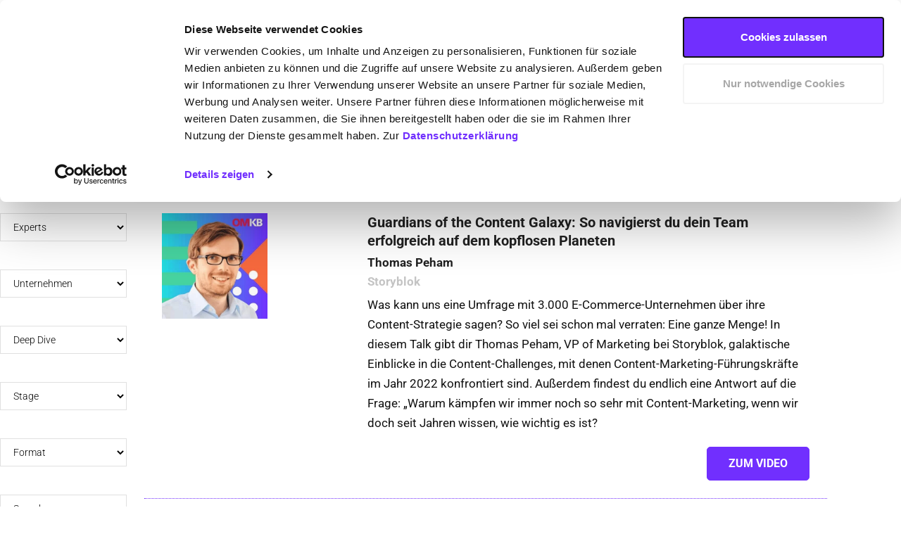

--- FILE ---
content_type: text/html; charset=UTF-8
request_url: https://omkb.de/videos/category/cms/
body_size: 46241
content:
<!DOCTYPE html>
<html lang="de">
<head>
	<meta charset="UTF-8">
	<meta name="viewport" content="width=device-width, initial-scale=1.0, viewport-fit=cover" />		<script type="text/plain" data-cookieconsent="marketing">
	window.dataLayer = window.dataLayer || [];

	function gtag() {
		dataLayer.push(arguments);
	}

	gtag("consent", "default", {
		ad_personalization: "denied",
		ad_storage: "denied",
		ad_user_data: "denied",
		analytics_storage: "denied",
		functionality_storage: "denied",
		personalization_storage: "denied",
		security_storage: "granted",
		wait_for_update: 500,
	});
	gtag("set", "ads_data_redaction", true);
	gtag("set", "url_passthrough", true);
</script>
<script type="text/plain" data-cookieconsent="preferences, statistics, marketing">
		(function (w, d, s, l, i) {
		w[l] = w[l] || [];
		w[l].push({'gtm.start': new Date().getTime(), event: 'gtm.js'});
		var f = d.getElementsByTagName(s)[0], j = d.createElement(s), dl = l !== 'dataLayer' ? '&l=' + l : '';
		j.async = true;
		j.src = 'https://www.googletagmanager.com/gtm.js?id=' + i + dl;
		f.parentNode.insertBefore(j, f);
	})(
		window,
		document,
		'script',
		'dataLayer',
		'GTM-KRJXKN9'
	);
</script>
<script type="text/javascript"
		id="Cookiebot"
		src="https://consent.cookiebot.com/uc.js"
		data-implementation="wp"
		data-cbid="922b2317-2705-4695-9539-b00d914d2a29"
							async	></script>
<meta name="theme-color" content="#8224e3">
             <meta name="msapplication-navbutton-color" content="#8224e3">
             <meta name="apple-mobile-web-app-status-bar-style" content="#8224e3"><title>CMS | Inspirationen &amp; Trends | OMKB</title>
			<script type="text/javascript">
			  var jnews_ajax_url = '/?ajax-request=jnews'
			</script>
			<script type="text/javascript">;window.jnews=window.jnews||{},window.jnews.library=window.jnews.library||{},window.jnews.library=function(){"use strict";var e=this;e.win=window,e.doc=document,e.noop=function(){},e.globalBody=e.doc.getElementsByTagName("body")[0],e.globalBody=e.globalBody?e.globalBody:e.doc,e.win.jnewsDataStorage=e.win.jnewsDataStorage||{_storage:new WeakMap,put:function(e,t,n){this._storage.has(e)||this._storage.set(e,new Map),this._storage.get(e).set(t,n)},get:function(e,t){return this._storage.get(e).get(t)},has:function(e,t){return this._storage.has(e)&&this._storage.get(e).has(t)},remove:function(e,t){var n=this._storage.get(e).delete(t);return 0===!this._storage.get(e).size&&this._storage.delete(e),n}},e.windowWidth=function(){return e.win.innerWidth||e.docEl.clientWidth||e.globalBody.clientWidth},e.windowHeight=function(){return e.win.innerHeight||e.docEl.clientHeight||e.globalBody.clientHeight},e.requestAnimationFrame=e.win.requestAnimationFrame||e.win.webkitRequestAnimationFrame||e.win.mozRequestAnimationFrame||e.win.msRequestAnimationFrame||window.oRequestAnimationFrame||function(e){return setTimeout(e,1e3/60)},e.cancelAnimationFrame=e.win.cancelAnimationFrame||e.win.webkitCancelAnimationFrame||e.win.webkitCancelRequestAnimationFrame||e.win.mozCancelAnimationFrame||e.win.msCancelRequestAnimationFrame||e.win.oCancelRequestAnimationFrame||function(e){clearTimeout(e)},e.classListSupport="classList"in document.createElement("_"),e.hasClass=e.classListSupport?function(e,t){return e.classList.contains(t)}:function(e,t){return e.className.indexOf(t)>=0},e.addClass=e.classListSupport?function(t,n){e.hasClass(t,n)||t.classList.add(n)}:function(t,n){e.hasClass(t,n)||(t.className+=" "+n)},e.removeClass=e.classListSupport?function(t,n){e.hasClass(t,n)&&t.classList.remove(n)}:function(t,n){e.hasClass(t,n)&&(t.className=t.className.replace(n,""))},e.objKeys=function(e){var t=[];for(var n in e)Object.prototype.hasOwnProperty.call(e,n)&&t.push(n);return t},e.isObjectSame=function(e,t){var n=!0;return JSON.stringify(e)!==JSON.stringify(t)&&(n=!1),n},e.extend=function(){for(var e,t,n,o=arguments[0]||{},i=1,a=arguments.length;i<a;i++)if(null!==(e=arguments[i]))for(t in e)o!==(n=e[t])&&void 0!==n&&(o[t]=n);return o},e.dataStorage=e.win.jnewsDataStorage,e.isVisible=function(e){return 0!==e.offsetWidth&&0!==e.offsetHeight||e.getBoundingClientRect().length},e.getHeight=function(e){return e.offsetHeight||e.clientHeight||e.getBoundingClientRect().height},e.getWidth=function(e){return e.offsetWidth||e.clientWidth||e.getBoundingClientRect().width},e.supportsPassive=!1;try{var t=Object.defineProperty({},"passive",{get:function(){e.supportsPassive=!0}});"createEvent"in e.doc?e.win.addEventListener("test",null,t):"fireEvent"in e.doc&&e.win.attachEvent("test",null)}catch(e){}e.passiveOption=!!e.supportsPassive&&{passive:!0},e.setStorage=function(e,t){e="jnews-"+e;var n={expired:Math.floor(((new Date).getTime()+432e5)/1e3)};t=Object.assign(n,t);localStorage.setItem(e,JSON.stringify(t))},e.getStorage=function(e){e="jnews-"+e;var t=localStorage.getItem(e);return null!==t&&0<t.length?JSON.parse(localStorage.getItem(e)):{}},e.expiredStorage=function(){var t,n="jnews-";for(var o in localStorage)o.indexOf(n)>-1&&"undefined"!==(t=e.getStorage(o.replace(n,""))).expired&&t.expired<Math.floor((new Date).getTime()/1e3)&&localStorage.removeItem(o)},e.addEvents=function(t,n,o){for(var i in n){var a=["touchstart","touchmove"].indexOf(i)>=0&&!o&&e.passiveOption;"createEvent"in e.doc?t.addEventListener(i,n[i],a):"fireEvent"in e.doc&&t.attachEvent("on"+i,n[i])}},e.removeEvents=function(t,n){for(var o in n)"createEvent"in e.doc?t.removeEventListener(o,n[o]):"fireEvent"in e.doc&&t.detachEvent("on"+o,n[o])},e.triggerEvents=function(t,n,o){var i;o=o||{detail:null};return"createEvent"in e.doc?(!(i=e.doc.createEvent("CustomEvent")||new CustomEvent(n)).initCustomEvent||i.initCustomEvent(n,!0,!1,o),void t.dispatchEvent(i)):"fireEvent"in e.doc?((i=e.doc.createEventObject()).eventType=n,void t.fireEvent("on"+i.eventType,i)):void 0},e.getParents=function(t,n){void 0===n&&(n=e.doc);for(var o=[],i=t.parentNode,a=!1;!a;)if(i){var r=i;r.querySelectorAll(n).length?a=!0:(o.push(r),i=r.parentNode)}else o=[],a=!0;return o},e.forEach=function(e,t,n){for(var o=0,i=e.length;o<i;o++)t.call(n,e[o],o)},e.getText=function(e){return e.innerText||e.textContent},e.setText=function(e,t){var n="object"==typeof t?t.innerText||t.textContent:t;e.innerText&&(e.innerText=n),e.textContent&&(e.textContent=n)},e.httpBuildQuery=function(t){return e.objKeys(t).reduce(function t(n){var o=arguments.length>1&&void 0!==arguments[1]?arguments[1]:null;return function(i,a){var r=n[a];a=encodeURIComponent(a);var s=o?"".concat(o,"[").concat(a,"]"):a;return null==r||"function"==typeof r?(i.push("".concat(s,"=")),i):["number","boolean","string"].includes(typeof r)?(i.push("".concat(s,"=").concat(encodeURIComponent(r))),i):(i.push(e.objKeys(r).reduce(t(r,s),[]).join("&")),i)}}(t),[]).join("&")},e.get=function(t,n,o,i){return o="function"==typeof o?o:e.noop,e.ajax("GET",t,n,o,i)},e.post=function(t,n,o,i){return o="function"==typeof o?o:e.noop,e.ajax("POST",t,n,o,i)},e.ajax=function(t,n,o,i,a){var r=new XMLHttpRequest,s=n,c=e.httpBuildQuery(o);if(t=-1!=["GET","POST"].indexOf(t)?t:"GET",r.open(t,s+("GET"==t?"?"+c:""),!0),"POST"==t&&r.setRequestHeader("Content-type","application/x-www-form-urlencoded"),r.setRequestHeader("X-Requested-With","XMLHttpRequest"),r.onreadystatechange=function(){4===r.readyState&&200<=r.status&&300>r.status&&"function"==typeof i&&i.call(void 0,r.response)},void 0!==a&&!a){return{xhr:r,send:function(){r.send("POST"==t?c:null)}}}return r.send("POST"==t?c:null),{xhr:r}},e.scrollTo=function(t,n,o){function i(e,t,n){this.start=this.position(),this.change=e-this.start,this.currentTime=0,this.increment=20,this.duration=void 0===n?500:n,this.callback=t,this.finish=!1,this.animateScroll()}return Math.easeInOutQuad=function(e,t,n,o){return(e/=o/2)<1?n/2*e*e+t:-n/2*(--e*(e-2)-1)+t},i.prototype.stop=function(){this.finish=!0},i.prototype.move=function(t){e.doc.documentElement.scrollTop=t,e.globalBody.parentNode.scrollTop=t,e.globalBody.scrollTop=t},i.prototype.position=function(){return e.doc.documentElement.scrollTop||e.globalBody.parentNode.scrollTop||e.globalBody.scrollTop},i.prototype.animateScroll=function(){this.currentTime+=this.increment;var t=Math.easeInOutQuad(this.currentTime,this.start,this.change,this.duration);this.move(t),this.currentTime<this.duration&&!this.finish?e.requestAnimationFrame.call(e.win,this.animateScroll.bind(this)):this.callback&&"function"==typeof this.callback&&this.callback()},new i(t,n,o)},e.unwrap=function(t){var n,o=t;e.forEach(t,(function(e,t){n?n+=e:n=e})),o.replaceWith(n)},e.performance={start:function(e){performance.mark(e+"Start")},stop:function(e){performance.mark(e+"End"),performance.measure(e,e+"Start",e+"End")}},e.fps=function(){var t=0,n=0,o=0;!function(){var i=t=0,a=0,r=0,s=document.getElementById("fpsTable"),c=function(t){void 0===document.getElementsByTagName("body")[0]?e.requestAnimationFrame.call(e.win,(function(){c(t)})):document.getElementsByTagName("body")[0].appendChild(t)};null===s&&((s=document.createElement("div")).style.position="fixed",s.style.top="120px",s.style.left="10px",s.style.width="100px",s.style.height="20px",s.style.border="1px solid black",s.style.fontSize="11px",s.style.zIndex="100000",s.style.backgroundColor="white",s.id="fpsTable",c(s));var l=function(){o++,n=Date.now(),(a=(o/(r=(n-t)/1e3)).toPrecision(2))!=i&&(i=a,s.innerHTML=i+"fps"),1<r&&(t=n,o=0),e.requestAnimationFrame.call(e.win,l)};l()}()},e.instr=function(e,t){for(var n=0;n<t.length;n++)if(-1!==e.toLowerCase().indexOf(t[n].toLowerCase()))return!0},e.winLoad=function(t,n){function o(o){if("complete"===e.doc.readyState||"interactive"===e.doc.readyState)return!o||n?setTimeout(t,n||1):t(o),1}o()||e.addEvents(e.win,{load:o})},e.docReady=function(t,n){function o(o){if("complete"===e.doc.readyState||"interactive"===e.doc.readyState)return!o||n?setTimeout(t,n||1):t(o),1}o()||e.addEvents(e.doc,{DOMContentLoaded:o})},e.fireOnce=function(){e.docReady((function(){e.assets=e.assets||[],e.assets.length&&(e.boot(),e.load_assets())}),50)},e.boot=function(){e.length&&e.doc.querySelectorAll("style[media]").forEach((function(e){"not all"==e.getAttribute("media")&&e.removeAttribute("media")}))},e.create_js=function(t,n){var o=e.doc.createElement("script");switch(o.setAttribute("src",t),n){case"defer":o.setAttribute("defer",!0);break;case"async":o.setAttribute("async",!0);break;case"deferasync":o.setAttribute("defer",!0),o.setAttribute("async",!0)}e.globalBody.appendChild(o)},e.load_assets=function(){"object"==typeof e.assets&&e.forEach(e.assets.slice(0),(function(t,n){var o="";t.defer&&(o+="defer"),t.async&&(o+="async"),e.create_js(t.url,o);var i=e.assets.indexOf(t);i>-1&&e.assets.splice(i,1)})),e.assets=jnewsoption.au_scripts=window.jnewsads=[]},e.setCookie=function(e,t,n){var o="";if(n){var i=new Date;i.setTime(i.getTime()+24*n*60*60*1e3),o="; expires="+i.toUTCString()}document.cookie=e+"="+(t||"")+o+"; path=/"},e.getCookie=function(e){for(var t=e+"=",n=document.cookie.split(";"),o=0;o<n.length;o++){for(var i=n[o];" "==i.charAt(0);)i=i.substring(1,i.length);if(0==i.indexOf(t))return i.substring(t.length,i.length)}return null},e.eraseCookie=function(e){document.cookie=e+"=; Path=/; Expires=Thu, 01 Jan 1970 00:00:01 GMT;"},e.docReady((function(){e.globalBody=e.globalBody==e.doc?e.doc.getElementsByTagName("body")[0]:e.globalBody,e.globalBody=e.globalBody?e.globalBody:e.doc})),e.winLoad((function(){e.winLoad((function(){var t=!1;if(void 0!==window.jnewsadmin)if(void 0!==window.file_version_checker){var n=e.objKeys(window.file_version_checker);n.length?n.forEach((function(e){t||"10.0.4"===window.file_version_checker[e]||(t=!0)})):t=!0}else t=!0;t&&(window.jnewsHelper.getMessage(),window.jnewsHelper.getNotice())}),2500)}))},window.jnews.library=new window.jnews.library;</script><meta name="robots" content="max-snippet:-1,max-image-preview:standard,max-video-preview:-1" />
<link rel="canonical" href="https://omkb.de/videos/category/cms/" />
<link rel="shortlink" href="https://omkb.de/?video_categories=cms" />
<meta name="description" content="Inspirationen &amp; Trends rund um CMS ✓ Videos ✓ Talks ✓ Vorträge ✓ aus der Praxis für die Praxis! ➤ OMKB" />
<meta name="theme-color" content="#712ffe" />
<meta property="og:type" content="website" />
<meta property="og:locale" content="de_DE" />
<meta property="og:site_name" content="OMKI" />
<meta property="og:title" content="CMS | Inspirationen &amp; Trends | OMKB" />
<meta property="og:description" content="Inspirationen &amp; Trends rund um CMS ✓ Videos ✓ Talks ✓ Vorträge ✓ aus der Praxis für die Praxis! ➤ OMKB" />
<meta property="og:url" content="https://omkb.de/videos/category/cms/" />
<meta property="og:image" content="https://omkb.de/wp-content/uploads/2021/10/cropped-Logo-17.webp" />
<meta property="og:image:width" content="1095" />
<meta property="og:image:height" content="398" />
<meta name="twitter:card" content="summary_large_image" />
<meta name="twitter:site" content="@omkb_de" />
<meta name="twitter:title" content="CMS | Inspirationen &amp; Trends | OMKB" />
<meta name="twitter:description" content="Inspirationen &amp; Trends rund um CMS ✓ Videos ✓ Talks ✓ Vorträge ✓ aus der Praxis für die Praxis! ➤ OMKB" />
<meta name="twitter:image" content="https://omkb.de/wp-content/uploads/2021/10/cropped-Logo-17.webp" />
<link rel='dns-prefetch' href='//fonts.googleapis.com' />
<link rel='preconnect' href='https://fonts.gstatic.com' />
<link rel="alternate" type="application/rss+xml" title="OMKI &raquo; Feed" href="https://omkb.de/feed/" />
<link rel="alternate" type="application/rss+xml" title="OMKI &raquo; Kommentar-Feed" href="https://omkb.de/comments/feed/" />
<link rel="alternate" type="application/rss+xml" title="OMKI &raquo; CMS Video Kategorie Feed" href="https://omkb.de/videos/category/cms/feed/" />
<style id='wp-img-auto-sizes-contain-inline-css' type='text/css'>
img:is([sizes=auto i],[sizes^="auto," i]){contain-intrinsic-size:3000px 1500px}
/*# sourceURL=wp-img-auto-sizes-contain-inline-css */
</style>
<style id='wp-emoji-styles-inline-css' type='text/css'>

	img.wp-smiley, img.emoji {
		display: inline !important;
		border: none !important;
		box-shadow: none !important;
		height: 1em !important;
		width: 1em !important;
		margin: 0 0.07em !important;
		vertical-align: -0.1em !important;
		background: none !important;
		padding: 0 !important;
	}
/*# sourceURL=wp-emoji-styles-inline-css */
</style>
<link rel='stylesheet' id='wp-block-library-css' href='https://omkb.de/wp-includes/css/dist/block-library/style.css?ver=6.9' type='text/css' media='all' />
<style id='classic-theme-styles-inline-css' type='text/css'>
/**
 * These rules are needed for backwards compatibility.
 * They should match the button element rules in the base theme.json file.
 */
.wp-block-button__link {
	color: #ffffff;
	background-color: #32373c;
	border-radius: 9999px; /* 100% causes an oval, but any explicit but really high value retains the pill shape. */

	/* This needs a low specificity so it won't override the rules from the button element if defined in theme.json. */
	box-shadow: none;
	text-decoration: none;

	/* The extra 2px are added to size solids the same as the outline versions.*/
	padding: calc(0.667em + 2px) calc(1.333em + 2px);

	font-size: 1.125em;
}

.wp-block-file__button {
	background: #32373c;
	color: #ffffff;
	text-decoration: none;
}

/*# sourceURL=/wp-includes/css/classic-themes.css */
</style>
<link rel='stylesheet' id='jnews-faq-css' href='https://omkb.de/wp-content/plugins/jnews-essential/assets/css/faq.css?ver=12.0.0' type='text/css' media='all' />
<link rel='stylesheet' id='magic-login-login-block-css' href='https://omkb.de/wp-content/plugins/magic-login-pro/dist/css/login-block-style.css?ver=2.1.3' type='text/css' media='all' />
<style id='global-styles-inline-css' type='text/css'>
:root{--wp--preset--aspect-ratio--square: 1;--wp--preset--aspect-ratio--4-3: 4/3;--wp--preset--aspect-ratio--3-4: 3/4;--wp--preset--aspect-ratio--3-2: 3/2;--wp--preset--aspect-ratio--2-3: 2/3;--wp--preset--aspect-ratio--16-9: 16/9;--wp--preset--aspect-ratio--9-16: 9/16;--wp--preset--color--black: #000000;--wp--preset--color--cyan-bluish-gray: #abb8c3;--wp--preset--color--white: #ffffff;--wp--preset--color--pale-pink: #f78da7;--wp--preset--color--vivid-red: #cf2e2e;--wp--preset--color--luminous-vivid-orange: #ff6900;--wp--preset--color--luminous-vivid-amber: #fcb900;--wp--preset--color--light-green-cyan: #7bdcb5;--wp--preset--color--vivid-green-cyan: #00d084;--wp--preset--color--pale-cyan-blue: #8ed1fc;--wp--preset--color--vivid-cyan-blue: #0693e3;--wp--preset--color--vivid-purple: #9b51e0;--wp--preset--gradient--vivid-cyan-blue-to-vivid-purple: linear-gradient(135deg,rgb(6,147,227) 0%,rgb(155,81,224) 100%);--wp--preset--gradient--light-green-cyan-to-vivid-green-cyan: linear-gradient(135deg,rgb(122,220,180) 0%,rgb(0,208,130) 100%);--wp--preset--gradient--luminous-vivid-amber-to-luminous-vivid-orange: linear-gradient(135deg,rgb(252,185,0) 0%,rgb(255,105,0) 100%);--wp--preset--gradient--luminous-vivid-orange-to-vivid-red: linear-gradient(135deg,rgb(255,105,0) 0%,rgb(207,46,46) 100%);--wp--preset--gradient--very-light-gray-to-cyan-bluish-gray: linear-gradient(135deg,rgb(238,238,238) 0%,rgb(169,184,195) 100%);--wp--preset--gradient--cool-to-warm-spectrum: linear-gradient(135deg,rgb(74,234,220) 0%,rgb(151,120,209) 20%,rgb(207,42,186) 40%,rgb(238,44,130) 60%,rgb(251,105,98) 80%,rgb(254,248,76) 100%);--wp--preset--gradient--blush-light-purple: linear-gradient(135deg,rgb(255,206,236) 0%,rgb(152,150,240) 100%);--wp--preset--gradient--blush-bordeaux: linear-gradient(135deg,rgb(254,205,165) 0%,rgb(254,45,45) 50%,rgb(107,0,62) 100%);--wp--preset--gradient--luminous-dusk: linear-gradient(135deg,rgb(255,203,112) 0%,rgb(199,81,192) 50%,rgb(65,88,208) 100%);--wp--preset--gradient--pale-ocean: linear-gradient(135deg,rgb(255,245,203) 0%,rgb(182,227,212) 50%,rgb(51,167,181) 100%);--wp--preset--gradient--electric-grass: linear-gradient(135deg,rgb(202,248,128) 0%,rgb(113,206,126) 100%);--wp--preset--gradient--midnight: linear-gradient(135deg,rgb(2,3,129) 0%,rgb(40,116,252) 100%);--wp--preset--font-size--small: 13px;--wp--preset--font-size--medium: 20px;--wp--preset--font-size--large: 36px;--wp--preset--font-size--x-large: 42px;--wp--preset--spacing--20: 0.44rem;--wp--preset--spacing--30: 0.67rem;--wp--preset--spacing--40: 1rem;--wp--preset--spacing--50: 1.5rem;--wp--preset--spacing--60: 2.25rem;--wp--preset--spacing--70: 3.38rem;--wp--preset--spacing--80: 5.06rem;--wp--preset--shadow--natural: 6px 6px 9px rgba(0, 0, 0, 0.2);--wp--preset--shadow--deep: 12px 12px 50px rgba(0, 0, 0, 0.4);--wp--preset--shadow--sharp: 6px 6px 0px rgba(0, 0, 0, 0.2);--wp--preset--shadow--outlined: 6px 6px 0px -3px rgb(255, 255, 255), 6px 6px rgb(0, 0, 0);--wp--preset--shadow--crisp: 6px 6px 0px rgb(0, 0, 0);}:where(.is-layout-flex){gap: 0.5em;}:where(.is-layout-grid){gap: 0.5em;}body .is-layout-flex{display: flex;}.is-layout-flex{flex-wrap: wrap;align-items: center;}.is-layout-flex > :is(*, div){margin: 0;}body .is-layout-grid{display: grid;}.is-layout-grid > :is(*, div){margin: 0;}:where(.wp-block-columns.is-layout-flex){gap: 2em;}:where(.wp-block-columns.is-layout-grid){gap: 2em;}:where(.wp-block-post-template.is-layout-flex){gap: 1.25em;}:where(.wp-block-post-template.is-layout-grid){gap: 1.25em;}.has-black-color{color: var(--wp--preset--color--black) !important;}.has-cyan-bluish-gray-color{color: var(--wp--preset--color--cyan-bluish-gray) !important;}.has-white-color{color: var(--wp--preset--color--white) !important;}.has-pale-pink-color{color: var(--wp--preset--color--pale-pink) !important;}.has-vivid-red-color{color: var(--wp--preset--color--vivid-red) !important;}.has-luminous-vivid-orange-color{color: var(--wp--preset--color--luminous-vivid-orange) !important;}.has-luminous-vivid-amber-color{color: var(--wp--preset--color--luminous-vivid-amber) !important;}.has-light-green-cyan-color{color: var(--wp--preset--color--light-green-cyan) !important;}.has-vivid-green-cyan-color{color: var(--wp--preset--color--vivid-green-cyan) !important;}.has-pale-cyan-blue-color{color: var(--wp--preset--color--pale-cyan-blue) !important;}.has-vivid-cyan-blue-color{color: var(--wp--preset--color--vivid-cyan-blue) !important;}.has-vivid-purple-color{color: var(--wp--preset--color--vivid-purple) !important;}.has-black-background-color{background-color: var(--wp--preset--color--black) !important;}.has-cyan-bluish-gray-background-color{background-color: var(--wp--preset--color--cyan-bluish-gray) !important;}.has-white-background-color{background-color: var(--wp--preset--color--white) !important;}.has-pale-pink-background-color{background-color: var(--wp--preset--color--pale-pink) !important;}.has-vivid-red-background-color{background-color: var(--wp--preset--color--vivid-red) !important;}.has-luminous-vivid-orange-background-color{background-color: var(--wp--preset--color--luminous-vivid-orange) !important;}.has-luminous-vivid-amber-background-color{background-color: var(--wp--preset--color--luminous-vivid-amber) !important;}.has-light-green-cyan-background-color{background-color: var(--wp--preset--color--light-green-cyan) !important;}.has-vivid-green-cyan-background-color{background-color: var(--wp--preset--color--vivid-green-cyan) !important;}.has-pale-cyan-blue-background-color{background-color: var(--wp--preset--color--pale-cyan-blue) !important;}.has-vivid-cyan-blue-background-color{background-color: var(--wp--preset--color--vivid-cyan-blue) !important;}.has-vivid-purple-background-color{background-color: var(--wp--preset--color--vivid-purple) !important;}.has-black-border-color{border-color: var(--wp--preset--color--black) !important;}.has-cyan-bluish-gray-border-color{border-color: var(--wp--preset--color--cyan-bluish-gray) !important;}.has-white-border-color{border-color: var(--wp--preset--color--white) !important;}.has-pale-pink-border-color{border-color: var(--wp--preset--color--pale-pink) !important;}.has-vivid-red-border-color{border-color: var(--wp--preset--color--vivid-red) !important;}.has-luminous-vivid-orange-border-color{border-color: var(--wp--preset--color--luminous-vivid-orange) !important;}.has-luminous-vivid-amber-border-color{border-color: var(--wp--preset--color--luminous-vivid-amber) !important;}.has-light-green-cyan-border-color{border-color: var(--wp--preset--color--light-green-cyan) !important;}.has-vivid-green-cyan-border-color{border-color: var(--wp--preset--color--vivid-green-cyan) !important;}.has-pale-cyan-blue-border-color{border-color: var(--wp--preset--color--pale-cyan-blue) !important;}.has-vivid-cyan-blue-border-color{border-color: var(--wp--preset--color--vivid-cyan-blue) !important;}.has-vivid-purple-border-color{border-color: var(--wp--preset--color--vivid-purple) !important;}.has-vivid-cyan-blue-to-vivid-purple-gradient-background{background: var(--wp--preset--gradient--vivid-cyan-blue-to-vivid-purple) !important;}.has-light-green-cyan-to-vivid-green-cyan-gradient-background{background: var(--wp--preset--gradient--light-green-cyan-to-vivid-green-cyan) !important;}.has-luminous-vivid-amber-to-luminous-vivid-orange-gradient-background{background: var(--wp--preset--gradient--luminous-vivid-amber-to-luminous-vivid-orange) !important;}.has-luminous-vivid-orange-to-vivid-red-gradient-background{background: var(--wp--preset--gradient--luminous-vivid-orange-to-vivid-red) !important;}.has-very-light-gray-to-cyan-bluish-gray-gradient-background{background: var(--wp--preset--gradient--very-light-gray-to-cyan-bluish-gray) !important;}.has-cool-to-warm-spectrum-gradient-background{background: var(--wp--preset--gradient--cool-to-warm-spectrum) !important;}.has-blush-light-purple-gradient-background{background: var(--wp--preset--gradient--blush-light-purple) !important;}.has-blush-bordeaux-gradient-background{background: var(--wp--preset--gradient--blush-bordeaux) !important;}.has-luminous-dusk-gradient-background{background: var(--wp--preset--gradient--luminous-dusk) !important;}.has-pale-ocean-gradient-background{background: var(--wp--preset--gradient--pale-ocean) !important;}.has-electric-grass-gradient-background{background: var(--wp--preset--gradient--electric-grass) !important;}.has-midnight-gradient-background{background: var(--wp--preset--gradient--midnight) !important;}.has-small-font-size{font-size: var(--wp--preset--font-size--small) !important;}.has-medium-font-size{font-size: var(--wp--preset--font-size--medium) !important;}.has-large-font-size{font-size: var(--wp--preset--font-size--large) !important;}.has-x-large-font-size{font-size: var(--wp--preset--font-size--x-large) !important;}
:where(.wp-block-post-template.is-layout-flex){gap: 1.25em;}:where(.wp-block-post-template.is-layout-grid){gap: 1.25em;}
:where(.wp-block-term-template.is-layout-flex){gap: 1.25em;}:where(.wp-block-term-template.is-layout-grid){gap: 1.25em;}
:where(.wp-block-columns.is-layout-flex){gap: 2em;}:where(.wp-block-columns.is-layout-grid){gap: 2em;}
:root :where(.wp-block-pullquote){font-size: 1.5em;line-height: 1.6;}
/*# sourceURL=global-styles-inline-css */
</style>
<link rel='stylesheet' id='bodhi-svgs-attachment-css' href='https://omkb.de/wp-content/plugins/svg-support/css/svgs-attachment.css' type='text/css' media='all' />
<link rel='stylesheet' id='toc-screen-css' href='https://omkb.de/wp-content/plugins/table-of-contents-plus/screen.min.css?ver=2411.1' type='text/css' media='all' />
<style id='toc-screen-inline-css' type='text/css'>
div#toc_container {background: #FFFFFF;border: 1px solid #aaaaaa;width: 100%;}div#toc_container p.toc_title {color: #111111;}div#toc_container p.toc_title a,div#toc_container ul.toc_list a {color: #111111;}div#toc_container p.toc_title a:hover,div#toc_container ul.toc_list a:hover {color: #111111;}div#toc_container p.toc_title a:hover,div#toc_container ul.toc_list a:hover {color: #111111;}div#toc_container p.toc_title a:visited,div#toc_container ul.toc_list a:visited {color: #111111;}
/*# sourceURL=toc-screen-inline-css */
</style>
<link rel='stylesheet' id='grw-public-main-css-css' href='https://omkb.de/wp-content/plugins/widget-google-reviews/assets/css/public-main.css?ver=6.5' type='text/css' media='all' />
<link rel='stylesheet' id='elementor-frontend-css' href='https://omkb.de/wp-content/plugins/elementor/assets/css/frontend.css?ver=3.34.2' type='text/css' media='all' />
<link rel='stylesheet' id='widget-image-css' href='https://omkb.de/wp-content/plugins/elementor/assets/css/widget-image.min.css?ver=3.34.2' type='text/css' media='all' />
<link rel='stylesheet' id='widget-nav-menu-css' href='https://omkb.de/wp-content/plugins/elementor-pro/assets/css/widget-nav-menu.min.css?ver=3.34.1' type='text/css' media='all' />
<link rel='stylesheet' id='widget-search-form-css' href='https://omkb.de/wp-content/plugins/elementor-pro/assets/css/widget-search-form.min.css?ver=3.34.1' type='text/css' media='all' />
<link rel='stylesheet' id='widget-heading-css' href='https://omkb.de/wp-content/plugins/elementor/assets/css/widget-heading.min.css?ver=3.34.2' type='text/css' media='all' />
<link rel='stylesheet' id='widget-icon-list-css' href='https://omkb.de/wp-content/plugins/elementor/assets/css/widget-icon-list.min.css?ver=3.34.2' type='text/css' media='all' />
<link rel='stylesheet' id='widget-social-icons-css' href='https://omkb.de/wp-content/plugins/elementor/assets/css/widget-social-icons.min.css?ver=3.34.2' type='text/css' media='all' />
<link rel='stylesheet' id='e-apple-webkit-css' href='https://omkb.de/wp-content/plugins/elementor/assets/css/conditionals/apple-webkit.min.css?ver=3.34.2' type='text/css' media='all' />
<link rel='stylesheet' id='swiper-css' href='https://omkb.de/wp-content/plugins/elementor/assets/lib/swiper/v8/css/swiper.css?ver=8.4.5' type='text/css' media='all' />
<link rel='stylesheet' id='e-swiper-css' href='https://omkb.de/wp-content/plugins/elementor/assets/css/conditionals/e-swiper.css?ver=3.34.2' type='text/css' media='all' />
<link rel='stylesheet' id='widget-posts-css' href='https://omkb.de/wp-content/plugins/elementor-pro/assets/css/widget-posts.min.css?ver=3.34.1' type='text/css' media='all' />
<link rel='stylesheet' id='elementor-post-1-css' href='https://omkb.de/wp-content/uploads/elementor/css/post-1.css?ver=1768963227' type='text/css' media='all' />
<link rel='stylesheet' id='wpforms-lead-forms-css' href='https://omkb.de/wp-content/plugins/wpforms-lead-forms/assets/css/front.min.css?ver=1.8.0' type='text/css' media='all' />
<link rel='stylesheet' id='elementor-post-18212-css' href='https://omkb.de/wp-content/uploads/elementor/css/post-18212.css?ver=1768963227' type='text/css' media='all' />
<link rel='stylesheet' id='elementor-post-80618-css' href='https://omkb.de/wp-content/uploads/elementor/css/post-80618.css?ver=1768963227' type='text/css' media='all' />
<link rel='stylesheet' id='elementor-post-28455-css' href='https://omkb.de/wp-content/uploads/elementor/css/post-28455.css?ver=1768968174' type='text/css' media='all' />
<link rel='stylesheet' id='jeg_customizer_font-css' href='//fonts.googleapis.com/css?family=Roboto%3Aregular%2C500%2C700%2C500%2Cregular&#038;display=swap&#038;ver=1.3.0' type='text/css' media='all' />
<link rel='stylesheet' id='algolia-autocomplete-css' href='https://omkb.de/wp-content/plugins/wp-search-with-algolia/css/algolia-autocomplete.css?ver=2.11.1' type='text/css' media='all' />
<link rel='stylesheet' id='font-awesome-css' href='https://omkb.de/wp-content/plugins/elementor/assets/lib/font-awesome/css/font-awesome.css?ver=4.7.0' type='text/css' media='all' />
<link rel='stylesheet' id='jnews-icon-css' href='https://omkb.de/wp-content/themes/jnews/assets/fonts/jegicon/jegicon.css?ver=12.0.0' type='text/css' media='all' />
<link rel='stylesheet' id='jscrollpane-css' href='https://omkb.de/wp-content/themes/jnews/assets/css/jquery.jscrollpane.css?ver=12.0.0' type='text/css' media='all' />
<link rel='stylesheet' id='oknav-css' href='https://omkb.de/wp-content/themes/jnews/assets/css/okayNav.css?ver=12.0.0' type='text/css' media='all' />
<link rel='stylesheet' id='magnific-popup-css' href='https://omkb.de/wp-content/themes/jnews/assets/css/magnific-popup.css?ver=12.0.0' type='text/css' media='all' />
<link rel='stylesheet' id='chosen-css' href='https://omkb.de/wp-content/themes/jnews/assets/css/chosen/chosen.css?ver=12.0.0' type='text/css' media='all' />
<link rel='stylesheet' id='jnews-main-css' href='https://omkb.de/wp-content/themes/jnews/assets/css/main.css?ver=12.0.0' type='text/css' media='all' />
<link rel='stylesheet' id='jnews-pages-css' href='https://omkb.de/wp-content/themes/jnews/assets/css/pages.css?ver=12.0.0' type='text/css' media='all' />
<link rel='stylesheet' id='jnews-responsive-css' href='https://omkb.de/wp-content/themes/jnews/assets/css/responsive.css?ver=12.0.0' type='text/css' media='all' />
<link rel='stylesheet' id='jnews-pb-temp-css' href='https://omkb.de/wp-content/themes/jnews/assets/css/pb-temp.css?ver=12.0.0' type='text/css' media='all' />
<link rel='stylesheet' id='jnews-elementor-css' href='https://omkb.de/wp-content/themes/jnews/assets/css/elementor-frontend.css?ver=12.0.0' type='text/css' media='all' />
<link rel='stylesheet' id='jnews-style-css' href='https://omkb.de/wp-content/themes/jnews/style.css?ver=12.0.0' type='text/css' media='all' />
<link rel='stylesheet' id='jnews-darkmode-css' href='https://omkb.de/wp-content/themes/jnews/assets/css/darkmode.css?ver=12.0.0' type='text/css' media='all' />
<link rel='stylesheet' id='ecs-styles-css' href='https://omkb.de/wp-content/plugins/ele-custom-skin/assets/css/ecs-style.css?ver=3.1.9' type='text/css' media='all' />
<link rel='stylesheet' id='elementor-post-11316-css' href='https://omkb.de/wp-content/uploads/elementor/css/post-11316.css?ver=1668683171' type='text/css' media='all' />
<link rel='stylesheet' id='elementor-post-11374-css' href='https://omkb.de/wp-content/uploads/elementor/css/post-11374.css?ver=1683942990' type='text/css' media='all' />
<link rel='stylesheet' id='elementor-post-15915-css' href='https://omkb.de/wp-content/uploads/elementor/css/post-15915.css?ver=1663592017' type='text/css' media='all' />
<link rel='stylesheet' id='elementor-post-18616-css' href='https://omkb.de/wp-content/uploads/elementor/css/post-18616.css?ver=1663592793' type='text/css' media='all' />
<link rel='stylesheet' id='elementor-post-28081-css' href='https://omkb.de/wp-content/uploads/elementor/css/post-28081.css?ver=1688057897' type='text/css' media='all' />
<link rel='stylesheet' id='elementor-post-47876-css' href='https://omkb.de/wp-content/uploads/elementor/css/post-47876.css?ver=1663593647' type='text/css' media='all' />
<link rel='stylesheet' id='elementor-post-53952-css' href='https://omkb.de/wp-content/uploads/elementor/css/post-53952.css?ver=1663594776' type='text/css' media='all' />
<link rel='stylesheet' id='elementor-post-54652-css' href='https://omkb.de/wp-content/uploads/elementor/css/post-54652.css?ver=1658145845' type='text/css' media='all' />
<link rel='stylesheet' id='elementor-post-55573-css' href='https://omkb.de/wp-content/uploads/elementor/css/post-55573.css?ver=1663593457' type='text/css' media='all' />
<link rel='stylesheet' id='elementor-post-55965-css' href='https://omkb.de/wp-content/uploads/elementor/css/post-55965.css?ver=1663593497' type='text/css' media='all' />
<link rel='stylesheet' id='elementor-post-74288-css' href='https://omkb.de/wp-content/uploads/elementor/css/post-74288.css?ver=1673357860' type='text/css' media='all' />
<link rel='stylesheet' id='elementor-post-74495-css' href='https://omkb.de/wp-content/uploads/elementor/css/post-74495.css?ver=1673717463' type='text/css' media='all' />
<link rel='stylesheet' id='elementor-post-77169-css' href='https://omkb.de/wp-content/uploads/elementor/css/post-77169.css?ver=1668780502' type='text/css' media='all' />
<link rel='stylesheet' id='elementor-post-97783-css' href='https://omkb.de/wp-content/uploads/elementor/css/post-97783.css?ver=1686313827' type='text/css' media='all' />
<link rel='stylesheet' id='elementor-gf-local-roboto-css' href='https://omkb.de/wp-content/uploads/elementor/google-fonts/css/roboto.css?ver=1742222145' type='text/css' media='all' />
<link rel='stylesheet' id='elementor-gf-local-robotoslab-css' href='https://omkb.de/wp-content/uploads/elementor/google-fonts/css/robotoslab.css?ver=1742222155' type='text/css' media='all' />
<link rel='stylesheet' id='elementor-gf-local-poppins-css' href='https://omkb.de/wp-content/uploads/elementor/google-fonts/css/poppins.css?ver=1742222160' type='text/css' media='all' />
<link rel='stylesheet' id='csshero-main-stylesheet-css' href='https://omkb.de/wp-content/uploads/2025/03/csshero-static-style-jnews.css?ver=93' type='text/css' media='all' />
<script type="text/javascript">
            window._nslDOMReady = (function () {
                const executedCallbacks = new Set();
            
                return function (callback) {
                    /**
                    * Third parties might dispatch DOMContentLoaded events, so we need to ensure that we only run our callback once!
                    */
                    if (executedCallbacks.has(callback)) return;
            
                    const wrappedCallback = function () {
                        if (executedCallbacks.has(callback)) return;
                        executedCallbacks.add(callback);
                        callback();
                    };
            
                    if (document.readyState === "complete" || document.readyState === "interactive") {
                        wrappedCallback();
                    } else {
                        document.addEventListener("DOMContentLoaded", wrappedCallback);
                    }
                };
            })();
        </script><script type="text/javascript" src="https://omkb.de/wp-includes/js/jquery/jquery.js?ver=3.7.1" id="jquery-core-js"></script>
<script type="text/javascript" src="https://omkb.de/wp-includes/js/jquery/jquery-migrate.js?ver=3.4.1" id="jquery-migrate-js"></script>
<script type="text/javascript" defer="defer" src="https://omkb.de/wp-content/plugins/widget-google-reviews/assets/js/public-main.js?ver=6.5" id="grw-public-main-js-js"></script>
<script type="text/javascript" id="ecs_ajax_load-js-extra">
/* <![CDATA[ */
var ecs_ajax_params = {"ajaxurl":"https://omkb.de/wp-admin/admin-ajax.php","posts":"{\"video_categories\":\"cms\",\"error\":\"\",\"m\":\"\",\"p\":0,\"post_parent\":\"\",\"subpost\":\"\",\"subpost_id\":\"\",\"attachment\":\"\",\"attachment_id\":0,\"name\":\"\",\"pagename\":\"\",\"page_id\":0,\"second\":\"\",\"minute\":\"\",\"hour\":\"\",\"day\":0,\"monthnum\":0,\"year\":0,\"w\":0,\"category_name\":\"\",\"tag\":\"\",\"cat\":\"\",\"tag_id\":\"\",\"author\":\"\",\"author_name\":\"\",\"feed\":\"\",\"tb\":\"\",\"paged\":0,\"meta_key\":\"\",\"meta_value\":\"\",\"preview\":\"\",\"s\":\"\",\"sentence\":\"\",\"title\":\"\",\"fields\":\"all\",\"menu_order\":\"\",\"embed\":\"\",\"category__in\":[],\"category__not_in\":[],\"category__and\":[],\"post__in\":[],\"post__not_in\":[],\"post_name__in\":[],\"tag__in\":[],\"tag__not_in\":[],\"tag__and\":[],\"tag_slug__in\":[],\"tag_slug__and\":[],\"post_parent__in\":[],\"post_parent__not_in\":[],\"author__in\":[],\"author__not_in\":[],\"search_columns\":[],\"facetwp\":true,\"ignore_sticky_posts\":false,\"suppress_filters\":false,\"cache_results\":true,\"update_post_term_cache\":true,\"update_menu_item_cache\":false,\"lazy_load_term_meta\":true,\"update_post_meta_cache\":true,\"post_type\":\"\",\"posts_per_page\":12,\"nopaging\":false,\"comments_per_page\":\"50\",\"no_found_rows\":false,\"taxonomy\":\"video_categories\",\"term\":\"cms\",\"order\":\"DESC\"}"};
//# sourceURL=ecs_ajax_load-js-extra
/* ]]> */
</script>
<script type="text/javascript" src="https://omkb.de/wp-content/plugins/ele-custom-skin/assets/js/ecs_ajax_pagination.js?ver=3.1.9" id="ecs_ajax_load-js"></script>
<script type="text/javascript" src="https://omkb.de/wp-content/plugins/ele-custom-skin/assets/js/ecs.js?ver=3.1.9" id="ecs-script-js"></script>
<link rel="https://api.w.org/" href="https://omkb.de/wp-json/" /><link rel="alternate" title="JSON" type="application/json" href="https://omkb.de/wp-json/wp/v2/video_categories/987" /><link rel="EditURI" type="application/rsd+xml" title="RSD" href="https://omkb.de/xmlrpc.php?rsd" />
<!-- site-navigation-element Schema optimized by Schema Pro --><script type="application/ld+json">{"@context":"https:\/\/schema.org","@graph":[{"@context":"https:\/\/schema.org","@type":"SiteNavigationElement","id":"site-navigation","name":"","url":""}]}</script><!-- / site-navigation-element Schema optimized by Schema Pro --><!-- sitelink-search-box Schema optimized by Schema Pro --><script type="application/ld+json">{"@context":"https:\/\/schema.org","@type":"WebSite","name":"OMKI","url":"https:\/\/omkb.de","potentialAction":[{"@type":"SearchAction","target":"https:\/\/omkb.de\/?s={search_term_string}","query-input":"required name=search_term_string"}]}</script><!-- / sitelink-search-box Schema optimized by Schema Pro --><meta name="generator" content="Elementor 3.34.2; features: e_font_icon_svg, additional_custom_breakpoints; settings: css_print_method-external, google_font-enabled, font_display-swap">
<link rel="alternate" type="application/rss+xml" title="Der offizielle OMKB Podcast | Digital Business Update" href="https://omkb.podigee.io/feed/mp3"/>
			<style>
				.e-con.e-parent:nth-of-type(n+4):not(.e-lazyloaded):not(.e-no-lazyload),
				.e-con.e-parent:nth-of-type(n+4):not(.e-lazyloaded):not(.e-no-lazyload) * {
					background-image: none !important;
				}
				@media screen and (max-height: 1024px) {
					.e-con.e-parent:nth-of-type(n+3):not(.e-lazyloaded):not(.e-no-lazyload),
					.e-con.e-parent:nth-of-type(n+3):not(.e-lazyloaded):not(.e-no-lazyload) * {
						background-image: none !important;
					}
				}
				@media screen and (max-height: 640px) {
					.e-con.e-parent:nth-of-type(n+2):not(.e-lazyloaded):not(.e-no-lazyload),
					.e-con.e-parent:nth-of-type(n+2):not(.e-lazyloaded):not(.e-no-lazyload) * {
						background-image: none !important;
					}
				}
			</style>
						<style id="wpsp-style-frontend"></style>
			<link rel="icon" href="https://omkb.de/wp-content/uploads/2021/08/cropped-1136913-omkbfavicon-1a-081721-32x32.png" sizes="32x32" />
<link rel="icon" href="https://omkb.de/wp-content/uploads/2021/08/cropped-1136913-omkbfavicon-1a-081721-192x192.png" sizes="192x192" />
<link rel="apple-touch-icon" href="https://omkb.de/wp-content/uploads/2021/08/cropped-1136913-omkbfavicon-1a-081721-180x180.png" />
<meta name="msapplication-TileImage" content="https://omkb.de/wp-content/uploads/2021/08/cropped-1136913-omkbfavicon-1a-081721-270x270.png" />
<style type="text/css">div.nsl-container[data-align="left"] {
    text-align: left;
}

div.nsl-container[data-align="center"] {
    text-align: center;
}

div.nsl-container[data-align="right"] {
    text-align: right;
}


div.nsl-container div.nsl-container-buttons a[data-plugin="nsl"] {
    text-decoration: none;
    box-shadow: none;
    border: 0;
}

div.nsl-container .nsl-container-buttons {
    display: flex;
    padding: 5px 0;
}

div.nsl-container.nsl-container-block .nsl-container-buttons {
    display: inline-grid;
    grid-template-columns: minmax(145px, auto);
}

div.nsl-container-block-fullwidth .nsl-container-buttons {
    flex-flow: column;
    align-items: center;
}

div.nsl-container-block-fullwidth .nsl-container-buttons a,
div.nsl-container-block .nsl-container-buttons a {
    flex: 1 1 auto;
    display: block;
    margin: 5px 0;
    width: 100%;
}

div.nsl-container-inline {
    margin: -5px;
    text-align: left;
}

div.nsl-container-inline .nsl-container-buttons {
    justify-content: center;
    flex-wrap: wrap;
}

div.nsl-container-inline .nsl-container-buttons a {
    margin: 5px;
    display: inline-block;
}

div.nsl-container-grid .nsl-container-buttons {
    flex-flow: row;
    align-items: center;
    flex-wrap: wrap;
}

div.nsl-container-grid .nsl-container-buttons a {
    flex: 1 1 auto;
    display: block;
    margin: 5px;
    max-width: 280px;
    width: 100%;
}

@media only screen and (min-width: 650px) {
    div.nsl-container-grid .nsl-container-buttons a {
        width: auto;
    }
}

div.nsl-container .nsl-button {
    cursor: pointer;
    vertical-align: top;
    border-radius: 4px;
}

div.nsl-container .nsl-button-default {
    color: #fff;
    display: flex;
}

div.nsl-container .nsl-button-icon {
    display: inline-block;
}

div.nsl-container .nsl-button-svg-container {
    flex: 0 0 auto;
    padding: 8px;
    display: flex;
    align-items: center;
}

div.nsl-container svg {
    height: 24px;
    width: 24px;
    vertical-align: top;
}

div.nsl-container .nsl-button-default div.nsl-button-label-container {
    margin: 0 24px 0 12px;
    padding: 10px 0;
    font-family: Helvetica, Arial, sans-serif;
    font-size: 16px;
    line-height: 20px;
    letter-spacing: .25px;
    overflow: hidden;
    text-align: center;
    text-overflow: clip;
    white-space: nowrap;
    flex: 1 1 auto;
    -webkit-font-smoothing: antialiased;
    -moz-osx-font-smoothing: grayscale;
    text-transform: none;
    display: inline-block;
}

div.nsl-container .nsl-button-google[data-skin="light"] {
    box-shadow: inset 0 0 0 1px #747775;
    color: #1f1f1f;
}

div.nsl-container .nsl-button-google[data-skin="dark"] {
    box-shadow: inset 0 0 0 1px #8E918F;
    color: #E3E3E3;
}

div.nsl-container .nsl-button-google[data-skin="neutral"] {
    color: #1F1F1F;
}

div.nsl-container .nsl-button-google div.nsl-button-label-container {
    font-family: "Roboto Medium", Roboto, Helvetica, Arial, sans-serif;
}

div.nsl-container .nsl-button-apple .nsl-button-svg-container {
    padding: 0 6px;
}

div.nsl-container .nsl-button-apple .nsl-button-svg-container svg {
    height: 40px;
    width: auto;
}

div.nsl-container .nsl-button-apple[data-skin="light"] {
    color: #000;
    box-shadow: 0 0 0 1px #000;
}

div.nsl-container .nsl-button-facebook[data-skin="white"] {
    color: #000;
    box-shadow: inset 0 0 0 1px #000;
}

div.nsl-container .nsl-button-facebook[data-skin="light"] {
    color: #1877F2;
    box-shadow: inset 0 0 0 1px #1877F2;
}

div.nsl-container .nsl-button-spotify[data-skin="white"] {
    color: #191414;
    box-shadow: inset 0 0 0 1px #191414;
}

div.nsl-container .nsl-button-apple div.nsl-button-label-container {
    font-size: 17px;
    font-family: -apple-system, BlinkMacSystemFont, "Segoe UI", Roboto, Helvetica, Arial, sans-serif, "Apple Color Emoji", "Segoe UI Emoji", "Segoe UI Symbol";
}

div.nsl-container .nsl-button-slack div.nsl-button-label-container {
    font-size: 17px;
    font-family: -apple-system, BlinkMacSystemFont, "Segoe UI", Roboto, Helvetica, Arial, sans-serif, "Apple Color Emoji", "Segoe UI Emoji", "Segoe UI Symbol";
}

div.nsl-container .nsl-button-slack[data-skin="light"] {
    color: #000000;
    box-shadow: inset 0 0 0 1px #DDDDDD;
}

div.nsl-container .nsl-button-tiktok[data-skin="light"] {
    color: #161823;
    box-shadow: 0 0 0 1px rgba(22, 24, 35, 0.12);
}


div.nsl-container .nsl-button-kakao {
    color: rgba(0, 0, 0, 0.85);
}

.nsl-clear {
    clear: both;
}

.nsl-container {
    clear: both;
}

.nsl-disabled-provider .nsl-button {
    filter: grayscale(1);
    opacity: 0.8;
}

/*Button align start*/

div.nsl-container-inline[data-align="left"] .nsl-container-buttons {
    justify-content: flex-start;
}

div.nsl-container-inline[data-align="center"] .nsl-container-buttons {
    justify-content: center;
}

div.nsl-container-inline[data-align="right"] .nsl-container-buttons {
    justify-content: flex-end;
}


div.nsl-container-grid[data-align="left"] .nsl-container-buttons {
    justify-content: flex-start;
}

div.nsl-container-grid[data-align="center"] .nsl-container-buttons {
    justify-content: center;
}

div.nsl-container-grid[data-align="right"] .nsl-container-buttons {
    justify-content: flex-end;
}

div.nsl-container-grid[data-align="space-around"] .nsl-container-buttons {
    justify-content: space-around;
}

div.nsl-container-grid[data-align="space-between"] .nsl-container-buttons {
    justify-content: space-between;
}

/* Button align end*/

/* Redirect */

#nsl-redirect-overlay {
    display: flex;
    flex-direction: column;
    justify-content: center;
    align-items: center;
    position: fixed;
    z-index: 1000000;
    left: 0;
    top: 0;
    width: 100%;
    height: 100%;
    backdrop-filter: blur(1px);
    background-color: RGBA(0, 0, 0, .32);;
}

#nsl-redirect-overlay-container {
    display: flex;
    flex-direction: column;
    justify-content: center;
    align-items: center;
    background-color: white;
    padding: 30px;
    border-radius: 10px;
}

#nsl-redirect-overlay-spinner {
    content: '';
    display: block;
    margin: 20px;
    border: 9px solid RGBA(0, 0, 0, .6);
    border-top: 9px solid #fff;
    border-radius: 50%;
    box-shadow: inset 0 0 0 1px RGBA(0, 0, 0, .6), 0 0 0 1px RGBA(0, 0, 0, .6);
    width: 40px;
    height: 40px;
    animation: nsl-loader-spin 2s linear infinite;
}

@keyframes nsl-loader-spin {
    0% {
        transform: rotate(0deg)
    }
    to {
        transform: rotate(360deg)
    }
}

#nsl-redirect-overlay-title {
    font-family: -apple-system, BlinkMacSystemFont, "Segoe UI", Roboto, Oxygen-Sans, Ubuntu, Cantarell, "Helvetica Neue", sans-serif;
    font-size: 18px;
    font-weight: bold;
    color: #3C434A;
}

#nsl-redirect-overlay-text {
    font-family: -apple-system, BlinkMacSystemFont, "Segoe UI", Roboto, Oxygen-Sans, Ubuntu, Cantarell, "Helvetica Neue", sans-serif;
    text-align: center;
    font-size: 14px;
    color: #3C434A;
}

/* Redirect END*/</style><style type="text/css">/* Notice fallback */
#nsl-notices-fallback {
    position: fixed;
    right: 10px;
    top: 10px;
    z-index: 10000;
}

.admin-bar #nsl-notices-fallback {
    top: 42px;
}

#nsl-notices-fallback > div {
    position: relative;
    background: #fff;
    border-left: 4px solid #fff;
    box-shadow: 0 1px 1px 0 rgba(0, 0, 0, .1);
    margin: 5px 15px 2px;
    padding: 1px 20px;
}

#nsl-notices-fallback > div.error {
    display: block;
    border-left-color: #dc3232;
}

#nsl-notices-fallback > div.updated {
    display: block;
    border-left-color: #46b450;
}

#nsl-notices-fallback p {
    margin: .5em 0;
    padding: 2px;
}

#nsl-notices-fallback > div:after {
    position: absolute;
    right: 5px;
    top: 5px;
    content: '\00d7';
    display: block;
    height: 16px;
    width: 16px;
    line-height: 16px;
    text-align: center;
    font-size: 20px;
    cursor: pointer;
}</style>		<style type="text/css" id="wp-custom-css">
			#comments{
   margin-top:0;
}
#comments #wpdcom textarea{
   min-height: auto;
}
#wpd-threads{
   margin-top: 0 !important;
}
.post{
    margin-bottom: 0 !important;
}

/* hide placeholder image */
.thumbnail-container:after {
    background:unset !important;
	background-color: #FFFFFF !important;
}

.elementor-widget-wrap .elementor-shortcode>p {
	font-size: 14px;
}

.elementor-widget-container #magic-submit {
	background-color: #712ffe !important;
	border-color: #ffffff !important;
	color: #fff !important;
	text-transform: uppercase;
	font-weight: bold;
	font-size: 16px !important;
	display: block;
	width: 100%;

}

.elementor-widget-container #magic_user_email {}

.woocommerce-checkout .woocommerce .shop_table {
	background-color: rgba(255, 255, 255, 1);
}

.woocommerce-checkout .woocommerce p {
	background-color: #ffffff;
}

.page-id-51663 .elementor-widget-container .fomo-inline {
	font-size: 25px;
}

.shop_table .quantity {
	text-align: left;
}

tbody #quantity_62be6e9e41a4a {
	text-align: right;
	border-width: 3px;
}

.woocommerce-checkout .woocommerce table a {
	display: none;
}

#wpforms-18057-field_3-container .choices__inner .choices__item {}

.wpforms-page>#wpforms-18057-field_3-container .choices__inner>.choices__list {}



/* Fix für die fehlerhafte NPS Darstellung (0 , 1 , 2...10) in den Formularen von /submit-reviews/ und /submit-events/ */
form.wpforms-form .wpforms-field-net_promoter_score table {
	width: 100%;
	line-height: 1.4;
	border-collapse: initial;
}

form.wpforms-form .wpforms-field-net_promoter_score table.modern tbody tr td label {
	display: block;
	width: 100%;
	height: 40px;
	font-weight: 600;
	font-size: 16px;
	line-height: 40px;
	position: relative;
	cursor: pointer;
	color: #444444;
	border: 0;
}

div.wpforms-container-full .wpforms-form .wpforms-screen-reader-element {
	position: absolute !important;
	clip: rect(0, 0, 0, 0) !important;
	height: 1px !important;
	width: 1px !important;
	border: 0 !important;
	margin: 0 !important;
	padding: 0 !important;
	overflow: hidden !important;
	word-wrap: normal !important;
}

div.wpforms-container-full .wpforms-form input[type=checkbox],
div.wpforms-container-full .wpforms-form input[type=radio] {
	border: 1px solid #ccc;
	background-color: #fff;
	width: 14px;
	height: 14px;
	margin: 0 10px 0 3px;
	display: inline-block;
	vertical-align: baseline;
}

form.wpforms-form .wpforms-field-net_promoter_score table.modern tbody tr td {
	background-color: #ffffff;
	padding: 0;
	vertical-align: middle;
	text-align: center;
	border: 1px solid #cccccc;
	border-left: 0;
	width: 9.090909091%;
}

form.wpforms-form .wpforms-field-net_promoter_score table.modern tbody tr td:first-of-type {
	border-radius: 5px 0 0 5px;
	border-left: 1px solid #cccccc;
}

form.wpforms-form .wpforms-field-net_promoter_score table.modern tbody tr td input[type=radio]:checked+label {
	background-color: green;
	color: #ffffff;
}

span.not-likely,
span.extremely-likely {
	display: none;
}

form.wpforms-form .wpforms-field-net_promoter_score table.modern tbody tr td label:hover {
	background-color: #f8f8f8;
}

form.wpforms-form .wpforms-field-net_promoter_score table.modern tbody tr td label:hover:after {
	box-shadow: 0 0 0 2px #777777;
}

form.wpforms-form .wpforms-field-net_promoter_score table.modern tbody tr td label:after {
	content: "";
	position: absolute;
	top: 0;
	left: 0;
	width: 100%;
	height: 100%;
	border: 0;
}

form.wpforms-form .wpforms-field-net_promoter_score table.modern tbody tr td:last-child {
	border-radius: 0 5px 5px 0;
}

/* Roboto als Schriftart für die Suche hinterlegen */
.asp_res_url,
.orig,
.orig::placeholder {
	font-family: 'Roboto' !important;
}

/* Den Excerp der Artikel ausgeblendet da das Fenster sonst zu voll wird */
.asp_res_text {
	display: none;
}

.jeg_main_content .jpw-truncate-btn {
	background-color: rgba(255, 255, 255, 1);
	border-width: 2px;
	border-style: dotted;
	border-color: #712ffe;
}

.content-inner .jpw_btn_inner_wrapper {
	border-color: #ffffff;
	padding-top: 0px;
}

.content-inner .jpw-truncate-header span {
	line-height: 1px;
	font-size: 0px;
}

.jeg_inner_content .jpw-truncate-header {
	margin-bottom: 0px;
}

.entry-content .jpw-truncate-btn h2 {
	text-transform: uppercase;
	font-weight: 600;
}

.jpw_btn_wrapper .btn {
	font-size: 15px;
}


.elementor-shortcode>#magic-login-shortcode>#magicloginform label {
	display: none;
}

.elementor-element .message {
	display: none;
}


/* Startseite - Heute beliebt auf gleiche Höhe bringen */
.jegStickyHolder {
	padding-top: 0px !important;
}

#algolia-powered-by path {
	display: none;
}

		</style>
		</head>
<body class="archive tax-video_categories term-cms term-987 wp-custom-logo wp-embed-responsive wp-theme-jnews wp-schema-pro-2.7.9 jeg_toggle_light jnews jeg_boxed jsc_normal elementor-page-28455 elementor-default elementor-template-full-width elementor-kit-1">
		<header data-elementor-type="header" data-elementor-id="18212" class="elementor elementor-18212 elementor-location-header" data-elementor-post-type="elementor_library">
					<header class="elementor-section elementor-top-section elementor-element elementor-element-b4749ae elementor-section-content-middle elementor-hidden-tablet elementor-hidden-mobile elementor-section-boxed elementor-section-height-default elementor-section-height-default" data-id="b4749ae" data-element_type="section" data-settings="{&quot;background_background&quot;:&quot;classic&quot;}">
							<div class="elementor-background-overlay"></div>
							<div class="elementor-container elementor-column-gap-narrow">
					<div class="elementor-column elementor-col-25 elementor-top-column elementor-element elementor-element-97727de" data-id="97727de" data-element_type="column">
			<div class="elementor-widget-wrap elementor-element-populated">
						<div class="elementor-element elementor-element-fbf8e50 logo elementor-widget elementor-widget-image" data-id="fbf8e50" data-element_type="widget" data-widget_type="image.default">
				<div class="elementor-widget-container">
																<a href="https://omkb.de/">
							<img fetchpriority="high" width="1200" height="400" src="https://omkb.de/wp-content/uploads/2021/10/Logo-17.webp" class="attachment-full size-full wp-image-107697" alt="" srcset="https://omkb.de/wp-content/uploads/2021/10/Logo-17.webp 1200w, https://omkb.de/wp-content/uploads/2021/10/Logo-17-300x100.webp 300w, https://omkb.de/wp-content/uploads/2021/10/Logo-17-1024x341.webp 1024w, https://omkb.de/wp-content/uploads/2021/10/Logo-17-768x256.webp 768w, https://omkb.de/wp-content/uploads/2021/10/Logo-17-750x250.webp 750w, https://omkb.de/wp-content/uploads/2021/10/Logo-17-1140x380.webp 1140w" sizes="(max-width: 1200px) 100vw, 1200px" />								</a>
															</div>
				</div>
					</div>
		</div>
				<div class="elementor-column elementor-col-25 elementor-top-column elementor-element elementor-element-81db73b" data-id="81db73b" data-element_type="column">
			<div class="elementor-widget-wrap elementor-element-populated">
						<div class="elementor-element elementor-element-04039c9 elementor-nav-menu__align-justify elementor-nav-menu--dropdown-tablet elementor-nav-menu__text-align-aside elementor-nav-menu--toggle elementor-nav-menu--burger elementor-widget elementor-widget-nav-menu" data-id="04039c9" data-element_type="widget" data-settings="{&quot;submenu_icon&quot;:{&quot;value&quot;:&quot;&lt;svg aria-hidden=\&quot;true\&quot; class=\&quot;e-font-icon-svg e-fas-angle-down\&quot; viewBox=\&quot;0 0 320 512\&quot; xmlns=\&quot;http:\/\/www.w3.org\/2000\/svg\&quot;&gt;&lt;path d=\&quot;M143 352.3L7 216.3c-9.4-9.4-9.4-24.6 0-33.9l22.6-22.6c9.4-9.4 24.6-9.4 33.9 0l96.4 96.4 96.4-96.4c9.4-9.4 24.6-9.4 33.9 0l22.6 22.6c9.4 9.4 9.4 24.6 0 33.9l-136 136c-9.2 9.4-24.4 9.4-33.8 0z\&quot;&gt;&lt;\/path&gt;&lt;\/svg&gt;&quot;,&quot;library&quot;:&quot;fa-solid&quot;},&quot;layout&quot;:&quot;horizontal&quot;,&quot;toggle&quot;:&quot;burger&quot;}" data-widget_type="nav-menu.default">
				<div class="elementor-widget-container">
								<nav aria-label="Menü" class="elementor-nav-menu--main elementor-nav-menu__container elementor-nav-menu--layout-horizontal e--pointer-text e--animation-grow">
				<ul id="menu-1-04039c9" class="elementor-nav-menu"><li class="menu-item menu-item-type-custom menu-item-object-custom menu-item-has-children menu-item-69815"><a href="#" class="elementor-item elementor-item-anchor">Magazin</a>
<ul class="sub-menu elementor-nav-menu--dropdown">
	<li class="menu-item menu-item-type-taxonomy menu-item-object-category menu-item-69811"><a href="https://omkb.de/category/interviews/" class="elementor-sub-item">Interviews</a></li>
	<li class="menu-item menu-item-type-taxonomy menu-item-object-category menu-item-69813"><a href="https://omkb.de/category/gastbeitraege/" class="elementor-sub-item">Gastbeiträge</a></li>
	<li class="menu-item menu-item-type-taxonomy menu-item-object-category menu-item-69805"><a href="https://omkb.de/category/news/" class="elementor-sub-item">News</a></li>
	<li class="menu-item menu-item-type-taxonomy menu-item-object-category menu-item-76922"><a href="https://omkb.de/category/insights/" class="elementor-sub-item">Insights</a></li>
</ul>
</li>
<li class="menu-item menu-item-type-custom menu-item-object-custom menu-item-has-children menu-item-69814"><a href="#" class="elementor-item elementor-item-anchor">Medien</a>
<ul class="sub-menu elementor-nav-menu--dropdown">
	<li class="menu-item menu-item-type-post_type_archive menu-item-object-videos menu-item-45623"><a href="https://omkb.de/videos/" class="elementor-sub-item">Videos</a></li>
	<li class="menu-item menu-item-type-post_type menu-item-object-page menu-item-45628"><a href="https://omkb.de/podcast/" class="elementor-sub-item">Podcast</a></li>
</ul>
</li>
<li class="menu-item menu-item-type-custom menu-item-object-custom menu-item-has-children menu-item-69816"><a href="#" class="elementor-item elementor-item-anchor">Reviews</a>
<ul class="sub-menu elementor-nav-menu--dropdown">
	<li class="menu-item menu-item-type-post_type_archive menu-item-object-product_reviews menu-item-67538"><a href="https://omkb.de/reviews/" class="elementor-sub-item">Software Reviews</a></li>
	<li class="menu-item menu-item-type-post_type_archive menu-item-object-agentur menu-item-86071"><a href="https://omkb.de/agentur/" class="elementor-sub-item">Agentur Reviews</a></li>
	<li class="menu-item menu-item-type-post_type_archive menu-item-object-events menu-item-67537"><a href="https://omkb.de/events/" class="elementor-sub-item">Event Reviews</a></li>
</ul>
</li>
<li class="menu-item menu-item-type-custom menu-item-object-custom menu-item-has-children menu-item-97117"><a href="#" class="elementor-item elementor-item-anchor">Wissen</a>
<ul class="sub-menu elementor-nav-menu--dropdown">
	<li class="menu-item menu-item-type-post_type_archive menu-item-object-reports menu-item-79387"><a href="https://omkb.de/reports/" class="elementor-sub-item">Reports</a></li>
	<li class="menu-item menu-item-type-post_type_archive menu-item-object-speaker menu-item-45626"><a href="https://omkb.de/speaker/" class="elementor-sub-item">Experts</a></li>
</ul>
</li>
<li class="menu-item menu-item-type-post_type menu-item-object-page menu-item-home menu-item-107217"><a href="https://omkb.de/" class="elementor-item">Konferenz</a></li>
<li class="menu-item menu-item-type-custom menu-item-object-custom menu-item-has-children menu-item-109296"><a href="#" class="elementor-item elementor-item-anchor">Events</a>
<ul class="sub-menu elementor-nav-menu--dropdown">
	<li class="menu-item menu-item-type-post_type menu-item-object-page menu-item-109295"><a href="https://omkb.de/afterwork-education-osnabrueck/" class="elementor-sub-item">Osnabrück</a></li>
	<li class="menu-item menu-item-type-post_type menu-item-object-page menu-item-109294"><a href="https://omkb.de/afterwork-education-ms/" class="elementor-sub-item">Münster</a></li>
	<li class="menu-item menu-item-type-post_type menu-item-object-page menu-item-109293"><a href="https://omkb.de/afterwork-education-bielefeld/" class="elementor-sub-item">Bielefeld</a></li>
</ul>
</li>
</ul>			</nav>
					<div class="elementor-menu-toggle" role="button" tabindex="0" aria-label="Menü Umschalter" aria-expanded="false">
			<svg aria-hidden="true" role="presentation" class="elementor-menu-toggle__icon--open e-font-icon-svg e-eicon-menu-bar" viewBox="0 0 1000 1000" xmlns="http://www.w3.org/2000/svg"><path d="M104 333H896C929 333 958 304 958 271S929 208 896 208H104C71 208 42 237 42 271S71 333 104 333ZM104 583H896C929 583 958 554 958 521S929 458 896 458H104C71 458 42 487 42 521S71 583 104 583ZM104 833H896C929 833 958 804 958 771S929 708 896 708H104C71 708 42 737 42 771S71 833 104 833Z"></path></svg><svg aria-hidden="true" role="presentation" class="elementor-menu-toggle__icon--close e-font-icon-svg e-eicon-close" viewBox="0 0 1000 1000" xmlns="http://www.w3.org/2000/svg"><path d="M742 167L500 408 258 167C246 154 233 150 217 150 196 150 179 158 167 167 154 179 150 196 150 212 150 229 154 242 171 254L408 500 167 742C138 771 138 800 167 829 196 858 225 858 254 829L496 587 738 829C750 842 767 846 783 846 800 846 817 842 829 829 842 817 846 804 846 783 846 767 842 750 829 737L588 500 833 258C863 229 863 200 833 171 804 137 775 137 742 167Z"></path></svg>		</div>
					<nav class="elementor-nav-menu--dropdown elementor-nav-menu__container" aria-hidden="true">
				<ul id="menu-2-04039c9" class="elementor-nav-menu"><li class="menu-item menu-item-type-custom menu-item-object-custom menu-item-has-children menu-item-69815"><a href="#" class="elementor-item elementor-item-anchor" tabindex="-1">Magazin</a>
<ul class="sub-menu elementor-nav-menu--dropdown">
	<li class="menu-item menu-item-type-taxonomy menu-item-object-category menu-item-69811"><a href="https://omkb.de/category/interviews/" class="elementor-sub-item" tabindex="-1">Interviews</a></li>
	<li class="menu-item menu-item-type-taxonomy menu-item-object-category menu-item-69813"><a href="https://omkb.de/category/gastbeitraege/" class="elementor-sub-item" tabindex="-1">Gastbeiträge</a></li>
	<li class="menu-item menu-item-type-taxonomy menu-item-object-category menu-item-69805"><a href="https://omkb.de/category/news/" class="elementor-sub-item" tabindex="-1">News</a></li>
	<li class="menu-item menu-item-type-taxonomy menu-item-object-category menu-item-76922"><a href="https://omkb.de/category/insights/" class="elementor-sub-item" tabindex="-1">Insights</a></li>
</ul>
</li>
<li class="menu-item menu-item-type-custom menu-item-object-custom menu-item-has-children menu-item-69814"><a href="#" class="elementor-item elementor-item-anchor" tabindex="-1">Medien</a>
<ul class="sub-menu elementor-nav-menu--dropdown">
	<li class="menu-item menu-item-type-post_type_archive menu-item-object-videos menu-item-45623"><a href="https://omkb.de/videos/" class="elementor-sub-item" tabindex="-1">Videos</a></li>
	<li class="menu-item menu-item-type-post_type menu-item-object-page menu-item-45628"><a href="https://omkb.de/podcast/" class="elementor-sub-item" tabindex="-1">Podcast</a></li>
</ul>
</li>
<li class="menu-item menu-item-type-custom menu-item-object-custom menu-item-has-children menu-item-69816"><a href="#" class="elementor-item elementor-item-anchor" tabindex="-1">Reviews</a>
<ul class="sub-menu elementor-nav-menu--dropdown">
	<li class="menu-item menu-item-type-post_type_archive menu-item-object-product_reviews menu-item-67538"><a href="https://omkb.de/reviews/" class="elementor-sub-item" tabindex="-1">Software Reviews</a></li>
	<li class="menu-item menu-item-type-post_type_archive menu-item-object-agentur menu-item-86071"><a href="https://omkb.de/agentur/" class="elementor-sub-item" tabindex="-1">Agentur Reviews</a></li>
	<li class="menu-item menu-item-type-post_type_archive menu-item-object-events menu-item-67537"><a href="https://omkb.de/events/" class="elementor-sub-item" tabindex="-1">Event Reviews</a></li>
</ul>
</li>
<li class="menu-item menu-item-type-custom menu-item-object-custom menu-item-has-children menu-item-97117"><a href="#" class="elementor-item elementor-item-anchor" tabindex="-1">Wissen</a>
<ul class="sub-menu elementor-nav-menu--dropdown">
	<li class="menu-item menu-item-type-post_type_archive menu-item-object-reports menu-item-79387"><a href="https://omkb.de/reports/" class="elementor-sub-item" tabindex="-1">Reports</a></li>
	<li class="menu-item menu-item-type-post_type_archive menu-item-object-speaker menu-item-45626"><a href="https://omkb.de/speaker/" class="elementor-sub-item" tabindex="-1">Experts</a></li>
</ul>
</li>
<li class="menu-item menu-item-type-post_type menu-item-object-page menu-item-home menu-item-107217"><a href="https://omkb.de/" class="elementor-item" tabindex="-1">Konferenz</a></li>
<li class="menu-item menu-item-type-custom menu-item-object-custom menu-item-has-children menu-item-109296"><a href="#" class="elementor-item elementor-item-anchor" tabindex="-1">Events</a>
<ul class="sub-menu elementor-nav-menu--dropdown">
	<li class="menu-item menu-item-type-post_type menu-item-object-page menu-item-109295"><a href="https://omkb.de/afterwork-education-osnabrueck/" class="elementor-sub-item" tabindex="-1">Osnabrück</a></li>
	<li class="menu-item menu-item-type-post_type menu-item-object-page menu-item-109294"><a href="https://omkb.de/afterwork-education-ms/" class="elementor-sub-item" tabindex="-1">Münster</a></li>
	<li class="menu-item menu-item-type-post_type menu-item-object-page menu-item-109293"><a href="https://omkb.de/afterwork-education-bielefeld/" class="elementor-sub-item" tabindex="-1">Bielefeld</a></li>
</ul>
</li>
</ul>			</nav>
						</div>
				</div>
					</div>
		</div>
				<div class="elementor-column elementor-col-25 elementor-top-column elementor-element elementor-element-8bef590" data-id="8bef590" data-element_type="column">
			<div class="elementor-widget-wrap elementor-element-populated">
				<!-- hidden widget 38700-b3182fe -->		<div class="elementor-element elementor-element-4ce5270 elementor-align-justify dc-has-condition dc-condition-empty elementor-widget elementor-widget-button" data-id="4ce5270" data-element_type="widget" data-widget_type="button.default">
				<div class="elementor-widget-container">
									<div class="elementor-button-wrapper">
					<a class="elementor-button elementor-button-link elementor-size-sm" href="/reg/">
						<span class="elementor-button-content-wrapper">
									<span class="elementor-button-text">Anmelden</span>
					</span>
					</a>
				</div>
								</div>
				</div>
					</div>
		</div>
				<div class="elementor-column elementor-col-25 elementor-top-column elementor-element elementor-element-f006168" data-id="f006168" data-element_type="column">
			<div class="elementor-widget-wrap elementor-element-populated">
						<div class="elementor-element elementor-element-9acff67 elementor-search-form--skin-full_screen elementor-widget elementor-widget-search-form" data-id="9acff67" data-element_type="widget" data-settings="{&quot;skin&quot;:&quot;full_screen&quot;}" data-widget_type="search-form.default">
				<div class="elementor-widget-container">
							<search role="search">
			<form class="elementor-search-form" action="https://omkb.de" method="get">
												<div class="elementor-search-form__toggle" role="button" tabindex="0" aria-label="Suche">
					<div class="e-font-icon-svg-container"><svg aria-hidden="true" class="e-font-icon-svg e-fas-search" viewBox="0 0 512 512" xmlns="http://www.w3.org/2000/svg"><path d="M505 442.7L405.3 343c-4.5-4.5-10.6-7-17-7H372c27.6-35.3 44-79.7 44-128C416 93.1 322.9 0 208 0S0 93.1 0 208s93.1 208 208 208c48.3 0 92.7-16.4 128-44v16.3c0 6.4 2.5 12.5 7 17l99.7 99.7c9.4 9.4 24.6 9.4 33.9 0l28.3-28.3c9.4-9.4 9.4-24.6.1-34zM208 336c-70.7 0-128-57.2-128-128 0-70.7 57.2-128 128-128 70.7 0 128 57.2 128 128 0 70.7-57.2 128-128 128z"></path></svg></div>				</div>
								<div class="elementor-search-form__container">
					<label class="elementor-screen-only" for="elementor-search-form-9acff67">Suche</label>

					
					<input id="elementor-search-form-9acff67" placeholder="Suche..." class="elementor-search-form__input" type="search" name="s" value="">
					
					
										<div class="dialog-lightbox-close-button dialog-close-button" role="button" tabindex="0" aria-label="Schließe dieses Suchfeld.">
						<svg aria-hidden="true" class="e-font-icon-svg e-eicon-close" viewBox="0 0 1000 1000" xmlns="http://www.w3.org/2000/svg"><path d="M742 167L500 408 258 167C246 154 233 150 217 150 196 150 179 158 167 167 154 179 150 196 150 212 150 229 154 242 171 254L408 500 167 742C138 771 138 800 167 829 196 858 225 858 254 829L496 587 738 829C750 842 767 846 783 846 800 846 817 842 829 829 842 817 846 804 846 783 846 767 842 750 829 737L588 500 833 258C863 229 863 200 833 171 804 137 775 137 742 167Z"></path></svg>					</div>
									</div>
			</form>
		</search>
						</div>
				</div>
					</div>
		</div>
					</div>
		</header>
				<section class="elementor-section elementor-top-section elementor-element elementor-element-2f49a2d elementor-section-full_width elementor-section-content-middle elementor-hidden-desktop mob_nav elementor-section-height-default elementor-section-height-default" data-id="2f49a2d" data-element_type="section" data-settings="{&quot;background_background&quot;:&quot;classic&quot;,&quot;animation_tablet&quot;:&quot;none&quot;}">
						<div class="elementor-container elementor-column-gap-narrow">
					<div class="elementor-column elementor-col-33 elementor-top-column elementor-element elementor-element-1c93338" data-id="1c93338" data-element_type="column">
			<div class="elementor-widget-wrap elementor-element-populated">
						<div class="elementor-element elementor-element-587adad elementor-widget elementor-widget-image" data-id="587adad" data-element_type="widget" data-widget_type="image.default">
				<div class="elementor-widget-container">
																<a href="https://omkb.de">
							<img width="400" height="133" src="https://omkb.de/wp-content/uploads/2022/05/omkb-logo-berlin-e1651957422219.png" class="attachment-full size-full wp-image-42509" alt="omkb logo klein" />								</a>
															</div>
				</div>
					</div>
		</div>
				<div class="elementor-column elementor-col-66 elementor-top-column elementor-element elementor-element-a69328f" data-id="a69328f" data-element_type="column">
			<div class="elementor-widget-wrap elementor-element-populated">
						<div class="elementor-element elementor-element-0097690 elementor-nav-menu__align-end elementor-nav-menu--stretch elementor-nav-menu--dropdown-tablet elementor-nav-menu__text-align-aside elementor-nav-menu--toggle elementor-nav-menu--burger elementor-widget elementor-widget-nav-menu" data-id="0097690" data-element_type="widget" data-settings="{&quot;submenu_icon&quot;:{&quot;value&quot;:&quot;&lt;svg aria-hidden=\&quot;true\&quot; class=\&quot;fa-svg-chevron-down e-font-icon-svg e-fas-chevron-down\&quot; viewBox=\&quot;0 0 448 512\&quot; xmlns=\&quot;http:\/\/www.w3.org\/2000\/svg\&quot;&gt;&lt;path d=\&quot;M207.029 381.476L12.686 187.132c-9.373-9.373-9.373-24.569 0-33.941l22.667-22.667c9.357-9.357 24.522-9.375 33.901-.04L224 284.505l154.745-154.021c9.379-9.335 24.544-9.317 33.901.04l22.667 22.667c9.373 9.373 9.373 24.569 0 33.941L240.971 381.476c-9.373 9.372-24.569 9.372-33.942 0z\&quot;&gt;&lt;\/path&gt;&lt;\/svg&gt;&quot;,&quot;library&quot;:&quot;fa-solid&quot;},&quot;full_width&quot;:&quot;stretch&quot;,&quot;layout&quot;:&quot;horizontal&quot;,&quot;toggle&quot;:&quot;burger&quot;}" data-widget_type="nav-menu.default">
				<div class="elementor-widget-container">
								<nav aria-label="Menü" class="elementor-nav-menu--main elementor-nav-menu__container elementor-nav-menu--layout-horizontal e--pointer-none">
				<ul id="menu-1-0097690" class="elementor-nav-menu"><li class="menu-item menu-item-type-custom menu-item-object-custom menu-item-has-children menu-item-69815"><a href="#" class="elementor-item elementor-item-anchor">Magazin</a>
<ul class="sub-menu elementor-nav-menu--dropdown">
	<li class="menu-item menu-item-type-taxonomy menu-item-object-category menu-item-69811"><a href="https://omkb.de/category/interviews/" class="elementor-sub-item">Interviews</a></li>
	<li class="menu-item menu-item-type-taxonomy menu-item-object-category menu-item-69813"><a href="https://omkb.de/category/gastbeitraege/" class="elementor-sub-item">Gastbeiträge</a></li>
	<li class="menu-item menu-item-type-taxonomy menu-item-object-category menu-item-69805"><a href="https://omkb.de/category/news/" class="elementor-sub-item">News</a></li>
	<li class="menu-item menu-item-type-taxonomy menu-item-object-category menu-item-76922"><a href="https://omkb.de/category/insights/" class="elementor-sub-item">Insights</a></li>
</ul>
</li>
<li class="menu-item menu-item-type-custom menu-item-object-custom menu-item-has-children menu-item-69814"><a href="#" class="elementor-item elementor-item-anchor">Medien</a>
<ul class="sub-menu elementor-nav-menu--dropdown">
	<li class="menu-item menu-item-type-post_type_archive menu-item-object-videos menu-item-45623"><a href="https://omkb.de/videos/" class="elementor-sub-item">Videos</a></li>
	<li class="menu-item menu-item-type-post_type menu-item-object-page menu-item-45628"><a href="https://omkb.de/podcast/" class="elementor-sub-item">Podcast</a></li>
</ul>
</li>
<li class="menu-item menu-item-type-custom menu-item-object-custom menu-item-has-children menu-item-69816"><a href="#" class="elementor-item elementor-item-anchor">Reviews</a>
<ul class="sub-menu elementor-nav-menu--dropdown">
	<li class="menu-item menu-item-type-post_type_archive menu-item-object-product_reviews menu-item-67538"><a href="https://omkb.de/reviews/" class="elementor-sub-item">Software Reviews</a></li>
	<li class="menu-item menu-item-type-post_type_archive menu-item-object-agentur menu-item-86071"><a href="https://omkb.de/agentur/" class="elementor-sub-item">Agentur Reviews</a></li>
	<li class="menu-item menu-item-type-post_type_archive menu-item-object-events menu-item-67537"><a href="https://omkb.de/events/" class="elementor-sub-item">Event Reviews</a></li>
</ul>
</li>
<li class="menu-item menu-item-type-custom menu-item-object-custom menu-item-has-children menu-item-97117"><a href="#" class="elementor-item elementor-item-anchor">Wissen</a>
<ul class="sub-menu elementor-nav-menu--dropdown">
	<li class="menu-item menu-item-type-post_type_archive menu-item-object-reports menu-item-79387"><a href="https://omkb.de/reports/" class="elementor-sub-item">Reports</a></li>
	<li class="menu-item menu-item-type-post_type_archive menu-item-object-speaker menu-item-45626"><a href="https://omkb.de/speaker/" class="elementor-sub-item">Experts</a></li>
</ul>
</li>
<li class="menu-item menu-item-type-post_type menu-item-object-page menu-item-home menu-item-107217"><a href="https://omkb.de/" class="elementor-item">Konferenz</a></li>
<li class="menu-item menu-item-type-custom menu-item-object-custom menu-item-has-children menu-item-109296"><a href="#" class="elementor-item elementor-item-anchor">Events</a>
<ul class="sub-menu elementor-nav-menu--dropdown">
	<li class="menu-item menu-item-type-post_type menu-item-object-page menu-item-109295"><a href="https://omkb.de/afterwork-education-osnabrueck/" class="elementor-sub-item">Osnabrück</a></li>
	<li class="menu-item menu-item-type-post_type menu-item-object-page menu-item-109294"><a href="https://omkb.de/afterwork-education-ms/" class="elementor-sub-item">Münster</a></li>
	<li class="menu-item menu-item-type-post_type menu-item-object-page menu-item-109293"><a href="https://omkb.de/afterwork-education-bielefeld/" class="elementor-sub-item">Bielefeld</a></li>
</ul>
</li>
</ul>			</nav>
					<div class="elementor-menu-toggle" role="button" tabindex="0" aria-label="Menü Umschalter" aria-expanded="false">
			<svg aria-hidden="true" role="presentation" class="elementor-menu-toggle__icon--open e-font-icon-svg e-eicon-menu-bar" viewBox="0 0 1000 1000" xmlns="http://www.w3.org/2000/svg"><path d="M104 333H896C929 333 958 304 958 271S929 208 896 208H104C71 208 42 237 42 271S71 333 104 333ZM104 583H896C929 583 958 554 958 521S929 458 896 458H104C71 458 42 487 42 521S71 583 104 583ZM104 833H896C929 833 958 804 958 771S929 708 896 708H104C71 708 42 737 42 771S71 833 104 833Z"></path></svg><svg aria-hidden="true" role="presentation" class="elementor-menu-toggle__icon--close e-font-icon-svg e-eicon-close" viewBox="0 0 1000 1000" xmlns="http://www.w3.org/2000/svg"><path d="M742 167L500 408 258 167C246 154 233 150 217 150 196 150 179 158 167 167 154 179 150 196 150 212 150 229 154 242 171 254L408 500 167 742C138 771 138 800 167 829 196 858 225 858 254 829L496 587 738 829C750 842 767 846 783 846 800 846 817 842 829 829 842 817 846 804 846 783 846 767 842 750 829 737L588 500 833 258C863 229 863 200 833 171 804 137 775 137 742 167Z"></path></svg>		</div>
					<nav class="elementor-nav-menu--dropdown elementor-nav-menu__container" aria-hidden="true">
				<ul id="menu-2-0097690" class="elementor-nav-menu"><li class="menu-item menu-item-type-custom menu-item-object-custom menu-item-has-children menu-item-69815"><a href="#" class="elementor-item elementor-item-anchor" tabindex="-1">Magazin</a>
<ul class="sub-menu elementor-nav-menu--dropdown">
	<li class="menu-item menu-item-type-taxonomy menu-item-object-category menu-item-69811"><a href="https://omkb.de/category/interviews/" class="elementor-sub-item" tabindex="-1">Interviews</a></li>
	<li class="menu-item menu-item-type-taxonomy menu-item-object-category menu-item-69813"><a href="https://omkb.de/category/gastbeitraege/" class="elementor-sub-item" tabindex="-1">Gastbeiträge</a></li>
	<li class="menu-item menu-item-type-taxonomy menu-item-object-category menu-item-69805"><a href="https://omkb.de/category/news/" class="elementor-sub-item" tabindex="-1">News</a></li>
	<li class="menu-item menu-item-type-taxonomy menu-item-object-category menu-item-76922"><a href="https://omkb.de/category/insights/" class="elementor-sub-item" tabindex="-1">Insights</a></li>
</ul>
</li>
<li class="menu-item menu-item-type-custom menu-item-object-custom menu-item-has-children menu-item-69814"><a href="#" class="elementor-item elementor-item-anchor" tabindex="-1">Medien</a>
<ul class="sub-menu elementor-nav-menu--dropdown">
	<li class="menu-item menu-item-type-post_type_archive menu-item-object-videos menu-item-45623"><a href="https://omkb.de/videos/" class="elementor-sub-item" tabindex="-1">Videos</a></li>
	<li class="menu-item menu-item-type-post_type menu-item-object-page menu-item-45628"><a href="https://omkb.de/podcast/" class="elementor-sub-item" tabindex="-1">Podcast</a></li>
</ul>
</li>
<li class="menu-item menu-item-type-custom menu-item-object-custom menu-item-has-children menu-item-69816"><a href="#" class="elementor-item elementor-item-anchor" tabindex="-1">Reviews</a>
<ul class="sub-menu elementor-nav-menu--dropdown">
	<li class="menu-item menu-item-type-post_type_archive menu-item-object-product_reviews menu-item-67538"><a href="https://omkb.de/reviews/" class="elementor-sub-item" tabindex="-1">Software Reviews</a></li>
	<li class="menu-item menu-item-type-post_type_archive menu-item-object-agentur menu-item-86071"><a href="https://omkb.de/agentur/" class="elementor-sub-item" tabindex="-1">Agentur Reviews</a></li>
	<li class="menu-item menu-item-type-post_type_archive menu-item-object-events menu-item-67537"><a href="https://omkb.de/events/" class="elementor-sub-item" tabindex="-1">Event Reviews</a></li>
</ul>
</li>
<li class="menu-item menu-item-type-custom menu-item-object-custom menu-item-has-children menu-item-97117"><a href="#" class="elementor-item elementor-item-anchor" tabindex="-1">Wissen</a>
<ul class="sub-menu elementor-nav-menu--dropdown">
	<li class="menu-item menu-item-type-post_type_archive menu-item-object-reports menu-item-79387"><a href="https://omkb.de/reports/" class="elementor-sub-item" tabindex="-1">Reports</a></li>
	<li class="menu-item menu-item-type-post_type_archive menu-item-object-speaker menu-item-45626"><a href="https://omkb.de/speaker/" class="elementor-sub-item" tabindex="-1">Experts</a></li>
</ul>
</li>
<li class="menu-item menu-item-type-post_type menu-item-object-page menu-item-home menu-item-107217"><a href="https://omkb.de/" class="elementor-item" tabindex="-1">Konferenz</a></li>
<li class="menu-item menu-item-type-custom menu-item-object-custom menu-item-has-children menu-item-109296"><a href="#" class="elementor-item elementor-item-anchor" tabindex="-1">Events</a>
<ul class="sub-menu elementor-nav-menu--dropdown">
	<li class="menu-item menu-item-type-post_type menu-item-object-page menu-item-109295"><a href="https://omkb.de/afterwork-education-osnabrueck/" class="elementor-sub-item" tabindex="-1">Osnabrück</a></li>
	<li class="menu-item menu-item-type-post_type menu-item-object-page menu-item-109294"><a href="https://omkb.de/afterwork-education-ms/" class="elementor-sub-item" tabindex="-1">Münster</a></li>
	<li class="menu-item menu-item-type-post_type menu-item-object-page menu-item-109293"><a href="https://omkb.de/afterwork-education-bielefeld/" class="elementor-sub-item" tabindex="-1">Bielefeld</a></li>
</ul>
</li>
</ul>			</nav>
						</div>
				</div>
					</div>
		</div>
					</div>
		</section>
				</header>
				<div data-elementor-type="archive" data-elementor-id="28455" class="elementor elementor-28455 elementor-location-archive" data-elementor-post-type="elementor_library">
					<section class="elementor-section elementor-top-section elementor-element elementor-element-86b84c3 elementor-section-boxed elementor-section-height-default elementor-section-height-default" data-id="86b84c3" data-element_type="section">
						<div class="elementor-container elementor-column-gap-default">
					<div class="elementor-column elementor-col-100 elementor-top-column elementor-element elementor-element-680487e" data-id="680487e" data-element_type="column">
			<div class="elementor-widget-wrap elementor-element-populated">
						<div class="elementor-element elementor-element-2c0fe78 elementor-widget elementor-widget-wp-widget-bcn_widget" data-id="2c0fe78" data-element_type="widget" data-widget_type="wp-widget-bcn_widget.default">
				<div class="elementor-widget-container">
					<div class="breadcrumbs" vocab="https://schema.org/" typeof="BreadcrumbList"><span property="itemListElement" typeof="ListItem"><a property="item" typeof="WebPage" title="Gehe zu OMKB" href="https://omkb.de" class="home" ><span property="name">Home</span></a><meta property="position" content="1"></span> &gt; <span property="itemListElement" typeof="ListItem"><a property="item" typeof="WebPage" title="Gehe zu Videos" href="https://omkb.de/videos/" class="archive post-videos-archive" ><span property="name">Videos</span></a><meta property="position" content="2"></span> &gt; <span property="itemListElement" typeof="ListItem"><span property="name" class="archive taxonomy video_categories current-item">CMS</span><meta property="url" content="https://omkb.de/videos/category/cms/"><meta property="position" content="3"></span></div>				</div>
				</div>
					</div>
		</div>
					</div>
		</section>
				<section class="elementor-section elementor-top-section elementor-element elementor-element-f48d37a elementor-section-boxed elementor-section-height-default elementor-section-height-default" data-id="f48d37a" data-element_type="section">
						<div class="elementor-container elementor-column-gap-default">
					<div class="elementor-column elementor-col-50 elementor-top-column elementor-element elementor-element-1a76fad elementor-hidden-tablet elementor-hidden-mobile" data-id="1a76fad" data-element_type="column">
			<div class="elementor-widget-wrap">
							</div>
		</div>
				<div class="elementor-column elementor-col-50 elementor-top-column elementor-element elementor-element-55bd1b9" data-id="55bd1b9" data-element_type="column">
			<div class="elementor-widget-wrap elementor-element-populated">
						<div class="elementor-element elementor-element-a316dbb elementor-widget elementor-widget-heading" data-id="a316dbb" data-element_type="widget" data-widget_type="heading.default">
				<div class="elementor-widget-container">
					<h1 class="elementor-heading-title elementor-size-default">CMS Videos on demand </h1>				</div>
				</div>
				<div class="elementor-element elementor-element-98048b8 elementor-search-form--skin-minimal elementor-widget elementor-widget-global elementor-global-67500 elementor-widget-search-form" data-id="98048b8" data-element_type="widget" data-settings="{&quot;skin&quot;:&quot;minimal&quot;}" data-widget_type="search-form.default">
				<div class="elementor-widget-container">
							<search role="search">
			<form class="elementor-search-form" action="https://omkb.de" method="get">
												<div class="elementor-search-form__container">
					<label class="elementor-screen-only" for="elementor-search-form-98048b8">Suche</label>

											<div class="elementor-search-form__icon">
							<div class="e-font-icon-svg-container"><svg aria-hidden="true" class="e-font-icon-svg e-fas-search" viewBox="0 0 512 512" xmlns="http://www.w3.org/2000/svg"><path d="M505 442.7L405.3 343c-4.5-4.5-10.6-7-17-7H372c27.6-35.3 44-79.7 44-128C416 93.1 322.9 0 208 0S0 93.1 0 208s93.1 208 208 208c48.3 0 92.7-16.4 128-44v16.3c0 6.4 2.5 12.5 7 17l99.7 99.7c9.4 9.4 24.6 9.4 33.9 0l28.3-28.3c9.4-9.4 9.4-24.6.1-34zM208 336c-70.7 0-128-57.2-128-128 0-70.7 57.2-128 128-128 70.7 0 128 57.2 128 128 0 70.7-57.2 128-128 128z"></path></svg></div>							<span class="elementor-screen-only">Suche</span>
						</div>
					
					<input id="elementor-search-form-98048b8" placeholder="Gebe deine Suche ein..." class="elementor-search-form__input" type="search" name="s" value="">
					
					
									</div>
			</form>
		</search>
						</div>
				</div>
					</div>
		</div>
					</div>
		</section>
				<section class="elementor-section elementor-top-section elementor-element elementor-element-b6f5b64 elementor-section-boxed elementor-section-height-default elementor-section-height-default" data-id="b6f5b64" data-element_type="section">
						<div class="elementor-container elementor-column-gap-default">
					<div class="elementor-column elementor-col-50 elementor-top-column elementor-element elementor-element-6522c59 elementor-hidden-mobile elementor-hidden-tablet" data-id="6522c59" data-element_type="column" data-settings="{&quot;background_background&quot;:&quot;classic&quot;}">
			<div class="elementor-widget-wrap elementor-element-populated">
						<div class="elementor-element elementor-element-47ceeb2 elementor-hidden-tablet elementor-hidden-mobile elementor-widget elementor-widget-shortcode" data-id="47ceeb2" data-element_type="widget" data-widget_type="shortcode.default">
				<div class="elementor-widget-container">
							<div class="elementor-shortcode"><div class="facetwp-facet facetwp-facet-videos_name facetwp-type-dropdown" data-name="videos_name" data-type="dropdown"></div>
<div class="facetwp-facet facetwp-facet-videos_unternehmen facetwp-type-dropdown" data-name="videos_unternehmen" data-type="dropdown"></div>
<div class="facetwp-facet facetwp-facet-videos_deep_dive facetwp-type-dropdown" data-name="videos_deep_dive" data-type="dropdown"></div>
<div class="facetwp-facet facetwp-facet-stage facetwp-type-dropdown" data-name="stage" data-type="dropdown"></div>
<div class="facetwp-facet facetwp-facet-format facetwp-type-dropdown" data-name="format" data-type="dropdown"></div>
<div class="facetwp-facet facetwp-facet-sprache facetwp-type-dropdown" data-name="sprache" data-type="dropdown"></div>
<div class="facetwp-facet facetwp-facet-folien facetwp-type-dropdown" data-name="folien" data-type="dropdown"></div>
<div class="facetwp-facet facetwp-facet-videos_reset facetwp-type-reset" data-name="videos_reset" data-type="reset"></div></div>
						</div>
				</div>
					</div>
		</div>
				<div class="elementor-column elementor-col-50 elementor-top-column elementor-element elementor-element-26de5c0" data-id="26de5c0" data-element_type="column" data-settings="{&quot;background_background&quot;:&quot;classic&quot;}">
			<div class="elementor-widget-wrap elementor-element-populated">
						<div class="elementor-element elementor-element-8758e25 elementor-align-center facetwp-flyout-open elementor-hidden-desktop elementor-hidden-tablet elementor-widget elementor-widget-global elementor-global-67553 elementor-widget-button" data-id="8758e25" data-element_type="widget" data-widget_type="button.default">
				<div class="elementor-widget-container">
									<div class="elementor-button-wrapper">
					<a class="elementor-button elementor-button-link elementor-size-sm" href="#">
						<span class="elementor-button-content-wrapper">
									<span class="elementor-button-text">Filter</span>
					</span>
					</a>
				</div>
								</div>
				</div>
				<div class="facetwp-template facetwp-elementor-widget elementor-element elementor-element-2e70b69 asp_es_15 elementor-grid-1 elementor-grid-tablet-1 elementor-posts--thumbnail-top elementor-grid-mobile-1 elementor-widget elementor-widget-archive-posts" data-id="2e70b69" data-element_type="widget" data-settings="{&quot;archive_custom_columns&quot;:&quot;1&quot;,&quot;archive_custom_row_gap&quot;:{&quot;unit&quot;:&quot;px&quot;,&quot;size&quot;:15,&quot;sizes&quot;:[]},&quot;archive_custom_columns_tablet&quot;:&quot;1&quot;,&quot;archive_custom_columns_mobile&quot;:&quot;1&quot;,&quot;archive_custom_row_gap_tablet&quot;:{&quot;unit&quot;:&quot;px&quot;,&quot;size&quot;:&quot;&quot;,&quot;sizes&quot;:[]},&quot;archive_custom_row_gap_mobile&quot;:{&quot;unit&quot;:&quot;px&quot;,&quot;size&quot;:&quot;&quot;,&quot;sizes&quot;:[]}}" data-widget_type="archive-posts.archive_custom">
				<div class="elementor-widget-container">
					      <div class="ecs-posts elementor-posts-container elementor-posts   elementor-grid elementor-posts--skin-archive_custom" data-settings="{&quot;current_page&quot;:1,&quot;max_num_pages&quot;:1,&quot;load_method&quot;:&quot;lazyload&quot;,&quot;widget_id&quot;:&quot;2e70b69&quot;,&quot;post_id&quot;:38700,&quot;theme_id&quot;:28455,&quot;change_url&quot;:false,&quot;reinit_js&quot;:false}">
      <!--fwp-loop-->
		<article id="post-38700" class="elementor-post elementor-grid-item ecs-post-loop post-38700 videos type-videos status-publish has-post-thumbnail hentry tag-storyblok video_categories-cms">
				<div data-elementor-type="loop" data-elementor-id="53952" class="elementor elementor-53952 elementor-location-archive post-38700 videos type-videos status-publish has-post-thumbnail hentry tag-storyblok video_categories-cms" data-elementor-post-type="elementor_library">
					<section class="elementor-section elementor-top-section elementor-element elementor-element-d1cc701 elementor-section-boxed elementor-section-height-default elementor-section-height-default" data-id="d1cc701" data-element_type="section">
						<div class="elementor-container elementor-column-gap-default">
			<style>#post-38700 .elementor-53952 .elementor-element.elementor-element-d8ecbee:not(.elementor-motion-effects-element-type-background) > .elementor-widget-wrap, #post-38700 .elementor-53952 .elementor-element.elementor-element-d8ecbee > .elementor-widget-wrap > .elementor-motion-effects-container > .elementor-motion-effects-layer{background-image: url("");}</style>		<div class="elementor-column elementor-col-50 elementor-top-column elementor-element elementor-element-d8ecbee" data-id="d8ecbee" data-element_type="column" data-settings="{&quot;background_background&quot;:&quot;classic&quot;}">
			<div class="elementor-widget-wrap elementor-element-populated">
						<div class="elementor-element elementor-element-6bc59b7 elementor-widget elementor-widget-image" data-id="6bc59b7" data-element_type="widget" data-widget_type="image.default">
				<div class="elementor-widget-container">
																<a href="https://omkb.de/videos/guardians-of-the-content-galaxy-so-navigierst-du-dein-team-erfolgreich-auf-dem-kopflosen-planeten/">
							<img width="400" height="400" src="https://omkb.de/wp-content/uploads/2022/01/thomas-peham-storyblok-omkb-1.jpg" class="elementor-animation-grow attachment-full size-full wp-image-28345" alt="Thomas Peham" srcset="https://omkb.de/wp-content/uploads/2022/01/thomas-peham-storyblok-omkb-1.jpg 400w, https://omkb.de/wp-content/uploads/2022/01/thomas-peham-storyblok-omkb-1-300x300.jpg 300w, https://omkb.de/wp-content/uploads/2022/01/thomas-peham-storyblok-omkb-1-150x150.jpg 150w, https://omkb.de/wp-content/uploads/2022/01/thomas-peham-storyblok-omkb-1-50x50.jpg 50w, https://omkb.de/wp-content/uploads/2022/01/thomas-peham-storyblok-omkb-1-100x100.jpg 100w, https://omkb.de/wp-content/uploads/2022/01/thomas-peham-storyblok-omkb-1-75x75.jpg 75w, https://omkb.de/wp-content/uploads/2022/01/thomas-peham-storyblok-omkb-1-350x350.jpg 350w, https://omkb.de/wp-content/uploads/2022/01/thomas-peham-storyblok-omkb-1-60x60.jpg 60w" sizes="(max-width: 400px) 100vw, 400px" />								</a>
															</div>
				</div>
					</div>
		</div>
				<div class="elementor-column elementor-col-50 elementor-top-column elementor-element elementor-element-ccd9b1c" data-id="ccd9b1c" data-element_type="column">
			<div class="elementor-widget-wrap elementor-element-populated">
						<div class="elementor-element elementor-element-2be3f82 elementor-widget elementor-widget-heading" data-id="2be3f82" data-element_type="widget" data-widget_type="heading.default">
				<div class="elementor-widget-container">
					<h2 class="elementor-heading-title elementor-size-default"><a href="https://omkb.de/videos/guardians-of-the-content-galaxy-so-navigierst-du-dein-team-erfolgreich-auf-dem-kopflosen-planeten/">Guardians of the Content Galaxy: So navigierst du dein Team erfolgreich auf dem kopflosen Planeten</a></h2>				</div>
				</div>
				<div class="elementor-element elementor-element-864dad4 dc-has-condition dc-condition-empty elementor-widget elementor-widget-heading" data-id="864dad4" data-element_type="widget" data-widget_type="heading.default">
				<div class="elementor-widget-container">
					<h3 class="elementor-heading-title elementor-size-default"><a href="https://omkb.de/speaker/thomas-peham/">Thomas Peham</a></h3>				</div>
				</div>
				<div class="elementor-element elementor-element-641c395 dc-has-condition dc-condition-empty elementor-widget elementor-widget-heading" data-id="641c395" data-element_type="widget" data-widget_type="heading.default">
				<div class="elementor-widget-container">
					<h3 class="elementor-heading-title elementor-size-default">Storyblok</h3>				</div>
				</div>
				<div class="elementor-element elementor-element-cc100a8 elementor-widget elementor-widget-text-editor" data-id="cc100a8" data-element_type="widget" data-widget_type="text-editor.default">
				<div class="elementor-widget-container">
									Was kann uns eine Umfrage mit 3.000 E-Commerce-Unternehmen über ihre Content-Strategie sagen?  So viel sei schon mal verraten: Eine ganze Menge!
In diesem Talk gibt dir Thomas Peham, VP of Marketing bei Storyblok, galaktische Einblicke in die Content-Challenges, mit denen Content-Marketing-Führungskräfte im Jahr 2022 konfrontiert sind. Außerdem findest du endlich eine Antwort auf die Frage: „Warum kämpfen wir immer noch so sehr mit Content-Marketing, wenn wir doch seit Jahren wissen, wie wichtig es ist?								</div>
				</div>
				<div class="elementor-element elementor-element-e67a135 elementor-align-right elementor-widget elementor-widget-button" data-id="e67a135" data-element_type="widget" data-widget_type="button.default">
				<div class="elementor-widget-container">
									<div class="elementor-button-wrapper">
					<a class="elementor-button elementor-button-link elementor-size-md" href="https://omkb.de/videos/guardians-of-the-content-galaxy-so-navigierst-du-dein-team-erfolgreich-auf-dem-kopflosen-planeten/">
						<span class="elementor-button-content-wrapper">
									<span class="elementor-button-text">Zum Video</span>
					</span>
					</a>
				</div>
								</div>
				</div>
					</div>
		</div>
					</div>
		</section>
				</div>
				</article>
				<article id="post-39560" class="elementor-post elementor-grid-item ecs-post-loop post-39560 videos type-videos status-publish has-post-thumbnail hentry tag-storyblok video_categories-cms">
				<div data-elementor-type="loop" data-elementor-id="53952" class="elementor elementor-53952 elementor-location-archive post-39560 videos type-videos status-publish has-post-thumbnail hentry tag-storyblok video_categories-cms" data-elementor-post-type="elementor_library">
					<section class="elementor-section elementor-top-section elementor-element elementor-element-d1cc701 elementor-section-boxed elementor-section-height-default elementor-section-height-default" data-id="d1cc701" data-element_type="section">
						<div class="elementor-container elementor-column-gap-default">
			<style>#post-39560 .elementor-53952 .elementor-element.elementor-element-d8ecbee:not(.elementor-motion-effects-element-type-background) > .elementor-widget-wrap, #post-39560 .elementor-53952 .elementor-element.elementor-element-d8ecbee > .elementor-widget-wrap > .elementor-motion-effects-container > .elementor-motion-effects-layer{background-image: url("");}</style>		<div class="elementor-column elementor-col-50 elementor-top-column elementor-element elementor-element-d8ecbee" data-id="d8ecbee" data-element_type="column" data-settings="{&quot;background_background&quot;:&quot;classic&quot;}">
			<div class="elementor-widget-wrap elementor-element-populated">
						<div class="elementor-element elementor-element-6bc59b7 elementor-widget elementor-widget-image" data-id="6bc59b7" data-element_type="widget" data-widget_type="image.default">
				<div class="elementor-widget-container">
																<a href="https://omkb.de/videos/company-to-watch-storyblok-2/">
							<img width="400" height="400" src="https://omkb.de/wp-content/uploads/2022/01/thomas-peham-storyblok-omkb-1.jpg" class="elementor-animation-grow attachment-full size-full wp-image-28345" alt="Thomas Peham" srcset="https://omkb.de/wp-content/uploads/2022/01/thomas-peham-storyblok-omkb-1.jpg 400w, https://omkb.de/wp-content/uploads/2022/01/thomas-peham-storyblok-omkb-1-300x300.jpg 300w, https://omkb.de/wp-content/uploads/2022/01/thomas-peham-storyblok-omkb-1-150x150.jpg 150w, https://omkb.de/wp-content/uploads/2022/01/thomas-peham-storyblok-omkb-1-50x50.jpg 50w, https://omkb.de/wp-content/uploads/2022/01/thomas-peham-storyblok-omkb-1-100x100.jpg 100w, https://omkb.de/wp-content/uploads/2022/01/thomas-peham-storyblok-omkb-1-75x75.jpg 75w, https://omkb.de/wp-content/uploads/2022/01/thomas-peham-storyblok-omkb-1-350x350.jpg 350w, https://omkb.de/wp-content/uploads/2022/01/thomas-peham-storyblok-omkb-1-60x60.jpg 60w" sizes="(max-width: 400px) 100vw, 400px" />								</a>
															</div>
				</div>
					</div>
		</div>
				<div class="elementor-column elementor-col-50 elementor-top-column elementor-element elementor-element-ccd9b1c" data-id="ccd9b1c" data-element_type="column">
			<div class="elementor-widget-wrap elementor-element-populated">
						<div class="elementor-element elementor-element-2be3f82 elementor-widget elementor-widget-heading" data-id="2be3f82" data-element_type="widget" data-widget_type="heading.default">
				<div class="elementor-widget-container">
					<h2 class="elementor-heading-title elementor-size-default"><a href="https://omkb.de/videos/company-to-watch-storyblok-2/">Company to Watch | Storyblok</a></h2>				</div>
				</div>
				<div class="elementor-element elementor-element-864dad4 dc-has-condition dc-condition-empty elementor-widget elementor-widget-heading" data-id="864dad4" data-element_type="widget" data-widget_type="heading.default">
				<div class="elementor-widget-container">
					<h3 class="elementor-heading-title elementor-size-default"><a href="https://omkb.de/speaker/thomas-peham/">Thomas Peham</a></h3>				</div>
				</div>
				<div class="elementor-element elementor-element-641c395 dc-has-condition dc-condition-empty elementor-widget elementor-widget-heading" data-id="641c395" data-element_type="widget" data-widget_type="heading.default">
				<div class="elementor-widget-container">
					<h3 class="elementor-heading-title elementor-size-default">Storyblok</h3>				</div>
				</div>
				<div class="elementor-element elementor-element-cc100a8 elementor-widget elementor-widget-text-editor" data-id="cc100a8" data-element_type="widget" data-widget_type="text-editor.default">
				<div class="elementor-widget-container">
									In der Rubrik Company to Watch stellt Thomas Peham, VP of Marketing, die CMS Company Storyblok vor und gibt Einblicke in die spannende Welt des headless CMS.								</div>
				</div>
				<div class="elementor-element elementor-element-e67a135 elementor-align-right elementor-widget elementor-widget-button" data-id="e67a135" data-element_type="widget" data-widget_type="button.default">
				<div class="elementor-widget-container">
									<div class="elementor-button-wrapper">
					<a class="elementor-button elementor-button-link elementor-size-md" href="https://omkb.de/videos/company-to-watch-storyblok-2/">
						<span class="elementor-button-content-wrapper">
									<span class="elementor-button-text">Zum Video</span>
					</span>
					</a>
				</div>
								</div>
				</div>
					</div>
		</div>
					</div>
		</section>
				</div>
				</article>
				<article id="post-28669" class="elementor-post elementor-grid-item ecs-post-loop post-28669 videos type-videos status-publish has-post-thumbnail hentry tag-storyblok video_categories-cms">
				<div data-elementor-type="loop" data-elementor-id="53952" class="elementor elementor-53952 elementor-location-archive post-28669 videos type-videos status-publish has-post-thumbnail hentry tag-storyblok video_categories-cms" data-elementor-post-type="elementor_library">
					<section class="elementor-section elementor-top-section elementor-element elementor-element-d1cc701 elementor-section-boxed elementor-section-height-default elementor-section-height-default" data-id="d1cc701" data-element_type="section">
						<div class="elementor-container elementor-column-gap-default">
			<style>#post-28669 .elementor-53952 .elementor-element.elementor-element-d8ecbee:not(.elementor-motion-effects-element-type-background) > .elementor-widget-wrap, #post-28669 .elementor-53952 .elementor-element.elementor-element-d8ecbee > .elementor-widget-wrap > .elementor-motion-effects-container > .elementor-motion-effects-layer{background-image: url("");}</style>		<div class="elementor-column elementor-col-50 elementor-top-column elementor-element elementor-element-d8ecbee" data-id="d8ecbee" data-element_type="column" data-settings="{&quot;background_background&quot;:&quot;classic&quot;}">
			<div class="elementor-widget-wrap elementor-element-populated">
						<div class="elementor-element elementor-element-6bc59b7 elementor-widget elementor-widget-image" data-id="6bc59b7" data-element_type="widget" data-widget_type="image.default">
				<div class="elementor-widget-container">
																<a href="https://omkb.de/videos/geht-nicht-gibts-nicht-custom-content-solutions-mit-einem-headless-cms-live-demo/">
							<img loading="lazy" width="400" height="400" src="https://omkb.de/wp-content/uploads/2022/01/sebastian-gierlinger-storyblok-omkb-1-1-1.jpg" class="elementor-animation-grow attachment-full size-full wp-image-28660" alt="Sebastian Gierlinger" srcset="https://omkb.de/wp-content/uploads/2022/01/sebastian-gierlinger-storyblok-omkb-1-1-1.jpg 400w, https://omkb.de/wp-content/uploads/2022/01/sebastian-gierlinger-storyblok-omkb-1-1-1-300x300.jpg 300w, https://omkb.de/wp-content/uploads/2022/01/sebastian-gierlinger-storyblok-omkb-1-1-1-150x150.jpg 150w, https://omkb.de/wp-content/uploads/2022/01/sebastian-gierlinger-storyblok-omkb-1-1-1-50x50.jpg 50w, https://omkb.de/wp-content/uploads/2022/01/sebastian-gierlinger-storyblok-omkb-1-1-1-100x100.jpg 100w, https://omkb.de/wp-content/uploads/2022/01/sebastian-gierlinger-storyblok-omkb-1-1-1-75x75.jpg 75w, https://omkb.de/wp-content/uploads/2022/01/sebastian-gierlinger-storyblok-omkb-1-1-1-350x350.jpg 350w, https://omkb.de/wp-content/uploads/2022/01/sebastian-gierlinger-storyblok-omkb-1-1-1-60x60.jpg 60w" sizes="(max-width: 400px) 100vw, 400px" />								</a>
															</div>
				</div>
					</div>
		</div>
				<div class="elementor-column elementor-col-50 elementor-top-column elementor-element elementor-element-ccd9b1c" data-id="ccd9b1c" data-element_type="column">
			<div class="elementor-widget-wrap elementor-element-populated">
						<div class="elementor-element elementor-element-2be3f82 elementor-widget elementor-widget-heading" data-id="2be3f82" data-element_type="widget" data-widget_type="heading.default">
				<div class="elementor-widget-container">
					<h2 class="elementor-heading-title elementor-size-default"><a href="https://omkb.de/videos/geht-nicht-gibts-nicht-custom-content-solutions-mit-einem-headless-cms-live-demo/">Geht nicht, gibt’s nicht: Custom Content Solutions mit einem Headless CMS (Live Demo)</a></h2>				</div>
				</div>
				<div class="elementor-element elementor-element-864dad4 dc-has-condition dc-condition-empty elementor-widget elementor-widget-heading" data-id="864dad4" data-element_type="widget" data-widget_type="heading.default">
				<div class="elementor-widget-container">
					<h3 class="elementor-heading-title elementor-size-default"><a href="https://omkb.de/speaker/sebastian-gierlinger/">Sebastian Gierlinger</a></h3>				</div>
				</div>
				<div class="elementor-element elementor-element-641c395 dc-has-condition dc-condition-empty elementor-widget elementor-widget-heading" data-id="641c395" data-element_type="widget" data-widget_type="heading.default">
				<div class="elementor-widget-container">
					<h3 class="elementor-heading-title elementor-size-default">Storyblok</h3>				</div>
				</div>
				<div class="elementor-element elementor-element-cc100a8 elementor-widget elementor-widget-text-editor" data-id="cc100a8" data-element_type="widget" data-widget_type="text-editor.default">
				<div class="elementor-widget-container">
									Wie kann man sich von seiner Konkurrenz absetzten und als einzigartig wahrgenommen werden? Am besten durch personalisierte Erlebnisse, die nachhaltig beeindrucken. Im Roundtable von <a class="wpil_keyword_link" href="https://omkb.de/storyblok-thomas-peham-headless-cms/" title="Storyblok" data-wpil-keyword-link="linked">Storyblok</a> mit Thomas Peham und Sebastian Gierlinger bekommst du wertvolle Tipps, wie du mithilfe einer Headless CMS Lösung selbstständig erfolgreiche Customer Experiences kreieren kannst – und zwar ganz ohne die Hilfe eines Entwicklerteams!								</div>
				</div>
				<div class="elementor-element elementor-element-e67a135 elementor-align-right elementor-widget elementor-widget-button" data-id="e67a135" data-element_type="widget" data-widget_type="button.default">
				<div class="elementor-widget-container">
									<div class="elementor-button-wrapper">
					<a class="elementor-button elementor-button-link elementor-size-md" href="https://omkb.de/videos/geht-nicht-gibts-nicht-custom-content-solutions-mit-einem-headless-cms-live-demo/">
						<span class="elementor-button-content-wrapper">
									<span class="elementor-button-text">Zum Video</span>
					</span>
					</a>
				</div>
								</div>
				</div>
					</div>
		</div>
					</div>
		</section>
				</div>
				</article>
				<article id="post-28402" class="elementor-post elementor-grid-item ecs-post-loop post-28402 videos type-videos status-publish has-post-thumbnail hentry tag-storyblok video_categories-cms">
				<div data-elementor-type="loop" data-elementor-id="53952" class="elementor elementor-53952 elementor-location-archive post-28402 videos type-videos status-publish has-post-thumbnail hentry tag-storyblok video_categories-cms" data-elementor-post-type="elementor_library">
					<section class="elementor-section elementor-top-section elementor-element elementor-element-d1cc701 elementor-section-boxed elementor-section-height-default elementor-section-height-default" data-id="d1cc701" data-element_type="section">
						<div class="elementor-container elementor-column-gap-default">
			<style>#post-28402 .elementor-53952 .elementor-element.elementor-element-d8ecbee:not(.elementor-motion-effects-element-type-background) > .elementor-widget-wrap, #post-28402 .elementor-53952 .elementor-element.elementor-element-d8ecbee > .elementor-widget-wrap > .elementor-motion-effects-container > .elementor-motion-effects-layer{background-image: url("");}</style>		<div class="elementor-column elementor-col-50 elementor-top-column elementor-element elementor-element-d8ecbee" data-id="d8ecbee" data-element_type="column" data-settings="{&quot;background_background&quot;:&quot;classic&quot;}">
			<div class="elementor-widget-wrap elementor-element-populated">
						<div class="elementor-element elementor-element-6bc59b7 elementor-widget elementor-widget-image" data-id="6bc59b7" data-element_type="widget" data-widget_type="image.default">
				<div class="elementor-widget-container">
																<a href="https://omkb.de/videos/unpacking-headless-cms-wie-agenturen-zukunftssichere-content-erlebnisse-bieten-koennen/">
							<img width="400" height="400" src="https://omkb.de/wp-content/uploads/2022/01/thomas-peham-storyblok-omkb-1.jpg" class="elementor-animation-grow attachment-full size-full wp-image-28345" alt="Thomas Peham" srcset="https://omkb.de/wp-content/uploads/2022/01/thomas-peham-storyblok-omkb-1.jpg 400w, https://omkb.de/wp-content/uploads/2022/01/thomas-peham-storyblok-omkb-1-300x300.jpg 300w, https://omkb.de/wp-content/uploads/2022/01/thomas-peham-storyblok-omkb-1-150x150.jpg 150w, https://omkb.de/wp-content/uploads/2022/01/thomas-peham-storyblok-omkb-1-50x50.jpg 50w, https://omkb.de/wp-content/uploads/2022/01/thomas-peham-storyblok-omkb-1-100x100.jpg 100w, https://omkb.de/wp-content/uploads/2022/01/thomas-peham-storyblok-omkb-1-75x75.jpg 75w, https://omkb.de/wp-content/uploads/2022/01/thomas-peham-storyblok-omkb-1-350x350.jpg 350w, https://omkb.de/wp-content/uploads/2022/01/thomas-peham-storyblok-omkb-1-60x60.jpg 60w" sizes="(max-width: 400px) 100vw, 400px" />								</a>
															</div>
				</div>
					</div>
		</div>
				<div class="elementor-column elementor-col-50 elementor-top-column elementor-element elementor-element-ccd9b1c" data-id="ccd9b1c" data-element_type="column">
			<div class="elementor-widget-wrap elementor-element-populated">
						<div class="elementor-element elementor-element-2be3f82 elementor-widget elementor-widget-heading" data-id="2be3f82" data-element_type="widget" data-widget_type="heading.default">
				<div class="elementor-widget-container">
					<h2 class="elementor-heading-title elementor-size-default"><a href="https://omkb.de/videos/unpacking-headless-cms-wie-agenturen-zukunftssichere-content-erlebnisse-bieten-koennen/">Unpacking Headless CMS: Wie Agenturen zukunftssichere Content-Erlebnisse bieten können</a></h2>				</div>
				</div>
				<div class="elementor-element elementor-element-864dad4 dc-has-condition dc-condition-empty elementor-widget elementor-widget-heading" data-id="864dad4" data-element_type="widget" data-widget_type="heading.default">
				<div class="elementor-widget-container">
					<h3 class="elementor-heading-title elementor-size-default"><a href="https://omkb.de/speaker/thomas-peham/">Thomas Peham</a></h3>				</div>
				</div>
				<div class="elementor-element elementor-element-641c395 dc-has-condition dc-condition-empty elementor-widget elementor-widget-heading" data-id="641c395" data-element_type="widget" data-widget_type="heading.default">
				<div class="elementor-widget-container">
					<h3 class="elementor-heading-title elementor-size-default">Storyblok</h3>				</div>
				</div>
				<div class="elementor-element elementor-element-cc100a8 elementor-widget elementor-widget-text-editor" data-id="cc100a8" data-element_type="widget" data-widget_type="text-editor.default">
				<div class="elementor-widget-container">
									Um als Digitalagentur den Wettbewerbsvorteil aufrecht halten zu können, ist es wichtig am Technologie-Puls der Zeit zu sein. Unabhängig davon, ob die Kunden es wissen oder nicht: digitale Erlebnisse müssen auf agile, sprachunabhängige Weise aufgebaut und Omnichannel-fähig sein, um den Test von Zeit und Wettbewerb zu bestehen. Im Fireside Chat mit Elena Granina und Dominik Angerer von <a class="wpil_keyword_link" href="https://omkb.de/storyblok-thomas-peham-headless-cms/" title="Storyblok" data-wpil-keyword-link="linked">Storyblok</a> erfährst du alle Zutaten zum Erfolgsrezept “Headless CMS” für Agenturen. 
								</div>
				</div>
				<div class="elementor-element elementor-element-e67a135 elementor-align-right elementor-widget elementor-widget-button" data-id="e67a135" data-element_type="widget" data-widget_type="button.default">
				<div class="elementor-widget-container">
									<div class="elementor-button-wrapper">
					<a class="elementor-button elementor-button-link elementor-size-md" href="https://omkb.de/videos/unpacking-headless-cms-wie-agenturen-zukunftssichere-content-erlebnisse-bieten-koennen/">
						<span class="elementor-button-content-wrapper">
									<span class="elementor-button-text">Zum Video</span>
					</span>
					</a>
				</div>
								</div>
				</div>
					</div>
		</div>
					</div>
		</section>
				</div>
				</article>
				<article id="post-28454" class="elementor-post elementor-grid-item ecs-post-loop post-28454 videos type-videos status-publish has-post-thumbnail hentry tag-storyblok video_categories-cms">
				<div data-elementor-type="loop" data-elementor-id="53952" class="elementor elementor-53952 elementor-location-archive post-28454 videos type-videos status-publish has-post-thumbnail hentry tag-storyblok video_categories-cms" data-elementor-post-type="elementor_library">
					<section class="elementor-section elementor-top-section elementor-element elementor-element-d1cc701 elementor-section-boxed elementor-section-height-default elementor-section-height-default" data-id="d1cc701" data-element_type="section">
						<div class="elementor-container elementor-column-gap-default">
			<style>#post-28454 .elementor-53952 .elementor-element.elementor-element-d8ecbee:not(.elementor-motion-effects-element-type-background) > .elementor-widget-wrap, #post-28454 .elementor-53952 .elementor-element.elementor-element-d8ecbee > .elementor-widget-wrap > .elementor-motion-effects-container > .elementor-motion-effects-layer{background-image: url("");}</style>		<div class="elementor-column elementor-col-50 elementor-top-column elementor-element elementor-element-d8ecbee" data-id="d8ecbee" data-element_type="column" data-settings="{&quot;background_background&quot;:&quot;classic&quot;}">
			<div class="elementor-widget-wrap elementor-element-populated">
						<div class="elementor-element elementor-element-6bc59b7 elementor-widget elementor-widget-image" data-id="6bc59b7" data-element_type="widget" data-widget_type="image.default">
				<div class="elementor-widget-container">
																<a href="https://omkb.de/videos/the-90s-are-calling-sie-wollen-ihr-cms-zurueck/">
							<img width="400" height="400" src="https://omkb.de/wp-content/uploads/2022/01/thomas-peham-storyblok-omkb-1.jpg" class="elementor-animation-grow attachment-full size-full wp-image-28345" alt="Thomas Peham" srcset="https://omkb.de/wp-content/uploads/2022/01/thomas-peham-storyblok-omkb-1.jpg 400w, https://omkb.de/wp-content/uploads/2022/01/thomas-peham-storyblok-omkb-1-300x300.jpg 300w, https://omkb.de/wp-content/uploads/2022/01/thomas-peham-storyblok-omkb-1-150x150.jpg 150w, https://omkb.de/wp-content/uploads/2022/01/thomas-peham-storyblok-omkb-1-50x50.jpg 50w, https://omkb.de/wp-content/uploads/2022/01/thomas-peham-storyblok-omkb-1-100x100.jpg 100w, https://omkb.de/wp-content/uploads/2022/01/thomas-peham-storyblok-omkb-1-75x75.jpg 75w, https://omkb.de/wp-content/uploads/2022/01/thomas-peham-storyblok-omkb-1-350x350.jpg 350w, https://omkb.de/wp-content/uploads/2022/01/thomas-peham-storyblok-omkb-1-60x60.jpg 60w" sizes="(max-width: 400px) 100vw, 400px" />								</a>
															</div>
				</div>
					</div>
		</div>
				<div class="elementor-column elementor-col-50 elementor-top-column elementor-element elementor-element-ccd9b1c" data-id="ccd9b1c" data-element_type="column">
			<div class="elementor-widget-wrap elementor-element-populated">
						<div class="elementor-element elementor-element-2be3f82 elementor-widget elementor-widget-heading" data-id="2be3f82" data-element_type="widget" data-widget_type="heading.default">
				<div class="elementor-widget-container">
					<h2 class="elementor-heading-title elementor-size-default"><a href="https://omkb.de/videos/the-90s-are-calling-sie-wollen-ihr-cms-zurueck/">The 90s are calling: Sie wollen ihr CMS zurück!</a></h2>				</div>
				</div>
				<div class="elementor-element elementor-element-864dad4 dc-has-condition dc-condition-empty elementor-widget elementor-widget-heading" data-id="864dad4" data-element_type="widget" data-widget_type="heading.default">
				<div class="elementor-widget-container">
					<h3 class="elementor-heading-title elementor-size-default"><a href="https://omkb.de/speaker/thomas-peham/">Thomas Peham</a></h3>				</div>
				</div>
				<div class="elementor-element elementor-element-641c395 dc-has-condition dc-condition-empty elementor-widget elementor-widget-heading" data-id="641c395" data-element_type="widget" data-widget_type="heading.default">
				<div class="elementor-widget-container">
					<h3 class="elementor-heading-title elementor-size-default">Storyblok</h3>				</div>
				</div>
				<div class="elementor-element elementor-element-cc100a8 elementor-widget elementor-widget-text-editor" data-id="cc100a8" data-element_type="widget" data-widget_type="text-editor.default">
				<div class="elementor-widget-container">
									Einige der populärsten CMS-Systeme wie Wordpress, <a class="wpil_keyword_link" href="https://omkb.de/reviews/squarespace-erfahrungen-reviews" title="Squarespace" data-wpil-keyword-link="linked">Squarespace</a> usw., die heute verwendet werden, wurden in den 90ern für Marketers entwickelt, um ihnen die Bearbeitung und Erstellung von Inhalten ohne Programmierkenntnisse zu erleichtern. Aber anstatt die Dinge einfacher zu machen, stoßen sie heute schnell an ihre Grenzen und sind oft eine Quelle von Konflikten zwischen Content-Teams und Entwickler:innen. Das muss jedoch nicht sein! In dieser Session lernst du von <a class="wpil_keyword_link" href="https://omkb.de/storyblok-thomas-peham-headless-cms/" title="Thomas Peham" data-wpil-keyword-link="linked">Thomas Peham</a> und Maria Baumgartner (Storyblok), wie du mithilfe eines Headless Content Management Systems deinen Content in zurück in die Zukunft reisen lassen kannst und außerdem noch jede Menge an Effizienz und Flexibilität zurück gewinnt.								</div>
				</div>
				<div class="elementor-element elementor-element-e67a135 elementor-align-right elementor-widget elementor-widget-button" data-id="e67a135" data-element_type="widget" data-widget_type="button.default">
				<div class="elementor-widget-container">
									<div class="elementor-button-wrapper">
					<a class="elementor-button elementor-button-link elementor-size-md" href="https://omkb.de/videos/the-90s-are-calling-sie-wollen-ihr-cms-zurueck/">
						<span class="elementor-button-content-wrapper">
									<span class="elementor-button-text">Zum Video</span>
					</span>
					</a>
				</div>
								</div>
				</div>
					</div>
		</div>
					</div>
		</section>
				</div>
				</article>
				<article id="post-29271" class="elementor-post elementor-grid-item ecs-post-loop post-29271 videos type-videos status-publish has-post-thumbnail hentry tag-storyblok video_categories-cms">
				<div data-elementor-type="loop" data-elementor-id="53952" class="elementor elementor-53952 elementor-location-archive post-29271 videos type-videos status-publish has-post-thumbnail hentry tag-storyblok video_categories-cms" data-elementor-post-type="elementor_library">
					<section class="elementor-section elementor-top-section elementor-element elementor-element-d1cc701 elementor-section-boxed elementor-section-height-default elementor-section-height-default" data-id="d1cc701" data-element_type="section">
						<div class="elementor-container elementor-column-gap-default">
			<style>#post-29271 .elementor-53952 .elementor-element.elementor-element-d8ecbee:not(.elementor-motion-effects-element-type-background) > .elementor-widget-wrap, #post-29271 .elementor-53952 .elementor-element.elementor-element-d8ecbee > .elementor-widget-wrap > .elementor-motion-effects-container > .elementor-motion-effects-layer{background-image: url("");}</style>		<div class="elementor-column elementor-col-50 elementor-top-column elementor-element elementor-element-d8ecbee" data-id="d8ecbee" data-element_type="column" data-settings="{&quot;background_background&quot;:&quot;classic&quot;}">
			<div class="elementor-widget-wrap elementor-element-populated">
						<div class="elementor-element elementor-element-6bc59b7 elementor-widget elementor-widget-image" data-id="6bc59b7" data-element_type="widget" data-widget_type="image.default">
				<div class="elementor-widget-container">
																<a href="https://omkb.de/videos/company-to-watch-storyblok/">
							<img loading="lazy" width="400" height="400" src="https://omkb.de/wp-content/uploads/2022/01/dominik-angerer-storyblok-omkb.png" class="elementor-animation-grow attachment-full size-full wp-image-29297" alt="Dominik Angerer" srcset="https://omkb.de/wp-content/uploads/2022/01/dominik-angerer-storyblok-omkb.png 400w, https://omkb.de/wp-content/uploads/2022/01/dominik-angerer-storyblok-omkb-300x300.png 300w, https://omkb.de/wp-content/uploads/2022/01/dominik-angerer-storyblok-omkb-150x150.png 150w, https://omkb.de/wp-content/uploads/2022/01/dominik-angerer-storyblok-omkb-50x50.png 50w, https://omkb.de/wp-content/uploads/2022/01/dominik-angerer-storyblok-omkb-100x100.png 100w, https://omkb.de/wp-content/uploads/2022/01/dominik-angerer-storyblok-omkb-75x75.png 75w, https://omkb.de/wp-content/uploads/2022/01/dominik-angerer-storyblok-omkb-350x350.png 350w, https://omkb.de/wp-content/uploads/2022/01/dominik-angerer-storyblok-omkb-60x60.png 60w" sizes="(max-width: 400px) 100vw, 400px" />								</a>
															</div>
				</div>
					</div>
		</div>
				<div class="elementor-column elementor-col-50 elementor-top-column elementor-element elementor-element-ccd9b1c" data-id="ccd9b1c" data-element_type="column">
			<div class="elementor-widget-wrap elementor-element-populated">
						<div class="elementor-element elementor-element-2be3f82 elementor-widget elementor-widget-heading" data-id="2be3f82" data-element_type="widget" data-widget_type="heading.default">
				<div class="elementor-widget-container">
					<h2 class="elementor-heading-title elementor-size-default"><a href="https://omkb.de/videos/company-to-watch-storyblok/">Company to Watch | Storyblok</a></h2>				</div>
				</div>
				<div class="elementor-element elementor-element-864dad4 dc-has-condition dc-condition-empty elementor-widget elementor-widget-heading" data-id="864dad4" data-element_type="widget" data-widget_type="heading.default">
				<div class="elementor-widget-container">
					<h3 class="elementor-heading-title elementor-size-default"><a href="https://omkb.de/speaker/dominik-angerer/">Dominik Angerer</a></h3>				</div>
				</div>
				<div class="elementor-element elementor-element-641c395 dc-has-condition dc-condition-empty elementor-widget elementor-widget-heading" data-id="641c395" data-element_type="widget" data-widget_type="heading.default">
				<div class="elementor-widget-container">
					<h3 class="elementor-heading-title elementor-size-default">Storyblok</h3>				</div>
				</div>
				<div class="elementor-element elementor-element-cc100a8 elementor-widget elementor-widget-text-editor" data-id="cc100a8" data-element_type="widget" data-widget_type="text-editor.default">
				<div class="elementor-widget-container">
									Im Interview mit Dominik Angerer von <a class="wpil_keyword_link" href="https://omkb.de/storyblok-thomas-peham-headless-cms/" title="Storyblok" data-wpil-keyword-link="linked">Storyblok</a> erfährst du mehr über die Company und headless CMS.								</div>
				</div>
				<div class="elementor-element elementor-element-e67a135 elementor-align-right elementor-widget elementor-widget-button" data-id="e67a135" data-element_type="widget" data-widget_type="button.default">
				<div class="elementor-widget-container">
									<div class="elementor-button-wrapper">
					<a class="elementor-button elementor-button-link elementor-size-md" href="https://omkb.de/videos/company-to-watch-storyblok/">
						<span class="elementor-button-content-wrapper">
									<span class="elementor-button-text">Zum Video</span>
					</span>
					</a>
				</div>
								</div>
				</div>
					</div>
		</div>
					</div>
		</section>
				</div>
				</article>
				</div>
						</div>
				</div>
					</div>
		</div>
					</div>
		</section>
				</div>
				<footer data-elementor-type="footer" data-elementor-id="80618" class="elementor elementor-80618 elementor-location-footer" data-elementor-post-type="elementor_library">
					<section class="elementor-section elementor-top-section elementor-element elementor-element-12fa463e elementor-section-content-middle elementor-section-boxed elementor-section-height-default elementor-section-height-default" data-id="12fa463e" data-element_type="section" data-settings="{&quot;background_background&quot;:&quot;classic&quot;}">
						<div class="elementor-container elementor-column-gap-default">
					<div class="elementor-column elementor-col-33 elementor-top-column elementor-element elementor-element-2c60e6ea" data-id="2c60e6ea" data-element_type="column">
			<div class="elementor-widget-wrap elementor-element-populated">
						<div class="elementor-element elementor-element-22e6d86e elementor-widget elementor-widget-heading" data-id="22e6d86e" data-element_type="widget" data-widget_type="heading.default">
				<div class="elementor-widget-container">
					<div class="elementor-heading-title elementor-size-default">OMKI - Online Marketing &amp; Künstliche Intelligenz</div>				</div>
				</div>
				<div class="elementor-element elementor-element-1cd388ba elementor-widget elementor-widget-heading" data-id="1cd388ba" data-element_type="widget" data-widget_type="heading.default">
				<div class="elementor-widget-container">
					<p class="elementor-heading-title elementor-size-default">Als Online-Marketing-Plattform versorgen wir Dich mit den spannendsten Themen, die die Digital-Marketing-Szene bewegen. Außerdem erhältst Du Informationen zu unserer Online-Marketing-Konferenz/Kongress u.a. in Berlin mit Input zu Web-Marketing, Social Media und mehr.</p>				</div>
				</div>
					</div>
		</div>
				<div class="elementor-column elementor-col-33 elementor-top-column elementor-element elementor-element-3eb97416" data-id="3eb97416" data-element_type="column">
			<div class="elementor-widget-wrap elementor-element-populated">
						<div class="elementor-element elementor-element-50e677ec elementor-align-right elementor-tablet-align-right elementor-mobile-align-justify elementor-widget elementor-widget-button" data-id="50e677ec" data-element_type="widget" data-widget_type="button.default">
				<div class="elementor-widget-container">
									<div class="elementor-button-wrapper">
					<a class="elementor-button elementor-button-link elementor-size-sm" href="/partnerschaft-sponsoring/">
						<span class="elementor-button-content-wrapper">
									<span class="elementor-button-text">Partner werden</span>
					</span>
					</a>
				</div>
								</div>
				</div>
					</div>
		</div>
				<div class="elementor-column elementor-col-33 elementor-top-column elementor-element elementor-element-7b654a48" data-id="7b654a48" data-element_type="column">
			<div class="elementor-widget-wrap elementor-element-populated">
						<div class="elementor-element elementor-element-47b51c7 elementor-align-justify elementor-tablet-align-right elementor-mobile-align-justify elementor-widget elementor-widget-button" data-id="47b51c7" data-element_type="widget" data-widget_type="button.default">
				<div class="elementor-widget-container">
									<div class="elementor-button-wrapper">
					<a class="elementor-button elementor-button-link elementor-size-sm" href="/reg/">
						<span class="elementor-button-content-wrapper">
									<span class="elementor-button-text">Anmelden</span>
					</span>
					</a>
				</div>
								</div>
				</div>
					</div>
		</div>
					</div>
		</section>
				<section class="elementor-section elementor-inner-section elementor-element elementor-element-5d36e97c elementor-section-content-top elementor-section-boxed elementor-section-height-default elementor-section-height-default" data-id="5d36e97c" data-element_type="section" data-settings="{&quot;background_background&quot;:&quot;classic&quot;}">
						<div class="elementor-container elementor-column-gap-default">
					<div class="elementor-column elementor-col-25 elementor-inner-column elementor-element elementor-element-465a5629" data-id="465a5629" data-element_type="column">
			<div class="elementor-widget-wrap elementor-element-populated">
						<div class="elementor-element elementor-element-66f3cd63 elementor-widget elementor-widget-heading" data-id="66f3cd63" data-element_type="widget" data-widget_type="heading.default">
				<div class="elementor-widget-container">
					<div class="elementor-heading-title elementor-size-default">Reviews</div>				</div>
				</div>
				<div class="elementor-element elementor-element-65e976de elementor-align-start elementor-icon-list--layout-traditional elementor-list-item-link-full_width elementor-widget elementor-widget-icon-list" data-id="65e976de" data-element_type="widget" data-widget_type="icon-list.default">
				<div class="elementor-widget-container">
							<ul class="elementor-icon-list-items">
							<li class="elementor-icon-list-item">
											<a href="/reviews/">

												<span class="elementor-icon-list-icon">
							<svg aria-hidden="true" class="e-font-icon-svg e-fas-angle-right" viewBox="0 0 256 512" xmlns="http://www.w3.org/2000/svg"><path d="M224.3 273l-136 136c-9.4 9.4-24.6 9.4-33.9 0l-22.6-22.6c-9.4-9.4-9.4-24.6 0-33.9l96.4-96.4-96.4-96.4c-9.4-9.4-9.4-24.6 0-33.9L54.3 103c9.4-9.4 24.6-9.4 33.9 0l136 136c9.5 9.4 9.5 24.6.1 34z"></path></svg>						</span>
										<span class="elementor-icon-list-text">Software Reviews</span>
											</a>
									</li>
								<li class="elementor-icon-list-item">
											<a href="/events/">

												<span class="elementor-icon-list-icon">
							<svg aria-hidden="true" class="e-font-icon-svg e-fas-angle-right" viewBox="0 0 256 512" xmlns="http://www.w3.org/2000/svg"><path d="M224.3 273l-136 136c-9.4 9.4-24.6 9.4-33.9 0l-22.6-22.6c-9.4-9.4-9.4-24.6 0-33.9l96.4-96.4-96.4-96.4c-9.4-9.4-9.4-24.6 0-33.9L54.3 103c9.4-9.4 24.6-9.4 33.9 0l136 136c9.5 9.4 9.5 24.6.1 34z"></path></svg>						</span>
										<span class="elementor-icon-list-text">Event Reviews </span>
											</a>
									</li>
								<li class="elementor-icon-list-item">
											<a href="/company/">

												<span class="elementor-icon-list-icon">
							<svg aria-hidden="true" class="e-font-icon-svg e-fas-angle-right" viewBox="0 0 256 512" xmlns="http://www.w3.org/2000/svg"><path d="M224.3 273l-136 136c-9.4 9.4-24.6 9.4-33.9 0l-22.6-22.6c-9.4-9.4-9.4-24.6 0-33.9l96.4-96.4-96.4-96.4c-9.4-9.4-9.4-24.6 0-33.9L54.3 103c9.4-9.4 24.6-9.4 33.9 0l136 136c9.5 9.4 9.5 24.6.1 34z"></path></svg>						</span>
										<span class="elementor-icon-list-text">Company Reviews</span>
											</a>
									</li>
								<li class="elementor-icon-list-item">
											<a href="/agentur/">

												<span class="elementor-icon-list-icon">
							<svg aria-hidden="true" class="e-font-icon-svg e-fas-angle-right" viewBox="0 0 256 512" xmlns="http://www.w3.org/2000/svg"><path d="M224.3 273l-136 136c-9.4 9.4-24.6 9.4-33.9 0l-22.6-22.6c-9.4-9.4-9.4-24.6 0-33.9l96.4-96.4-96.4-96.4c-9.4-9.4-9.4-24.6 0-33.9L54.3 103c9.4-9.4 24.6-9.4 33.9 0l136 136c9.5 9.4 9.5 24.6.1 34z"></path></svg>						</span>
										<span class="elementor-icon-list-text">Agentur Reviews</span>
											</a>
									</li>
						</ul>
						</div>
				</div>
					</div>
		</div>
				<div class="elementor-column elementor-col-25 elementor-inner-column elementor-element elementor-element-57a06217" data-id="57a06217" data-element_type="column">
			<div class="elementor-widget-wrap elementor-element-populated">
						<div class="elementor-element elementor-element-7e8188b3 elementor-widget elementor-widget-heading" data-id="7e8188b3" data-element_type="widget" data-widget_type="heading.default">
				<div class="elementor-widget-container">
					<div class="elementor-heading-title elementor-size-default">Events</div>				</div>
				</div>
				<div class="elementor-element elementor-element-511360a5 elementor-align-start elementor-icon-list--layout-traditional elementor-list-item-link-full_width elementor-widget elementor-widget-icon-list" data-id="511360a5" data-element_type="widget" data-widget_type="icon-list.default">
				<div class="elementor-widget-container">
							<ul class="elementor-icon-list-items">
							<li class="elementor-icon-list-item">
											<a href="/konferenz/">

												<span class="elementor-icon-list-icon">
							<svg aria-hidden="true" class="e-font-icon-svg e-fas-angle-right" viewBox="0 0 256 512" xmlns="http://www.w3.org/2000/svg"><path d="M224.3 273l-136 136c-9.4 9.4-24.6 9.4-33.9 0l-22.6-22.6c-9.4-9.4-9.4-24.6 0-33.9l96.4-96.4-96.4-96.4c-9.4-9.4-9.4-24.6 0-33.9L54.3 103c9.4-9.4 24.6-9.4 33.9 0l136 136c9.5 9.4 9.5 24.6.1 34z"></path></svg>						</span>
										<span class="elementor-icon-list-text">Konferenz</span>
											</a>
									</li>
								<li class="elementor-icon-list-item">
											<a href="/education/">

												<span class="elementor-icon-list-icon">
							<svg aria-hidden="true" class="e-font-icon-svg e-fas-angle-right" viewBox="0 0 256 512" xmlns="http://www.w3.org/2000/svg"><path d="M224.3 273l-136 136c-9.4 9.4-24.6 9.4-33.9 0l-22.6-22.6c-9.4-9.4-9.4-24.6 0-33.9l96.4-96.4-96.4-96.4c-9.4-9.4-9.4-24.6 0-33.9L54.3 103c9.4-9.4 24.6-9.4 33.9 0l136 136c9.5 9.4 9.5 24.6.1 34z"></path></svg>						</span>
										<span class="elementor-icon-list-text">Deep Dives</span>
											</a>
									</li>
								<li class="elementor-icon-list-item">
											<a href="/speaker/">

												<span class="elementor-icon-list-icon">
							<svg aria-hidden="true" class="e-font-icon-svg e-fas-angle-right" viewBox="0 0 256 512" xmlns="http://www.w3.org/2000/svg"><path d="M224.3 273l-136 136c-9.4 9.4-24.6 9.4-33.9 0l-22.6-22.6c-9.4-9.4-9.4-24.6 0-33.9l96.4-96.4-96.4-96.4c-9.4-9.4-9.4-24.6 0-33.9L54.3 103c9.4-9.4 24.6-9.4 33.9 0l136 136c9.5 9.4 9.5 24.6.1 34z"></path></svg>						</span>
										<span class="elementor-icon-list-text">Speaker</span>
											</a>
									</li>
						</ul>
						</div>
				</div>
					</div>
		</div>
				<div class="elementor-column elementor-col-25 elementor-inner-column elementor-element elementor-element-1baf7980" data-id="1baf7980" data-element_type="column">
			<div class="elementor-widget-wrap elementor-element-populated">
						<div class="elementor-element elementor-element-3cbdc6bf elementor-widget elementor-widget-heading" data-id="3cbdc6bf" data-element_type="widget" data-widget_type="heading.default">
				<div class="elementor-widget-container">
					<div class="elementor-heading-title elementor-size-default">Media</div>				</div>
				</div>
				<div class="elementor-element elementor-element-4aca4d91 elementor-align-start elementor-icon-list--layout-traditional elementor-list-item-link-full_width elementor-widget elementor-widget-icon-list" data-id="4aca4d91" data-element_type="widget" data-widget_type="icon-list.default">
				<div class="elementor-widget-container">
							<ul class="elementor-icon-list-items">
							<li class="elementor-icon-list-item">
											<a href="/videos/">

												<span class="elementor-icon-list-icon">
							<svg aria-hidden="true" class="e-font-icon-svg e-fas-angle-right" viewBox="0 0 256 512" xmlns="http://www.w3.org/2000/svg"><path d="M224.3 273l-136 136c-9.4 9.4-24.6 9.4-33.9 0l-22.6-22.6c-9.4-9.4-9.4-24.6 0-33.9l96.4-96.4-96.4-96.4c-9.4-9.4-9.4-24.6 0-33.9L54.3 103c9.4-9.4 24.6-9.4 33.9 0l136 136c9.5 9.4 9.5 24.6.1 34z"></path></svg>						</span>
										<span class="elementor-icon-list-text">Videos</span>
											</a>
									</li>
								<li class="elementor-icon-list-item">
											<a href="/podcast/">

												<span class="elementor-icon-list-icon">
							<svg aria-hidden="true" class="e-font-icon-svg e-fas-angle-right" viewBox="0 0 256 512" xmlns="http://www.w3.org/2000/svg"><path d="M224.3 273l-136 136c-9.4 9.4-24.6 9.4-33.9 0l-22.6-22.6c-9.4-9.4-9.4-24.6 0-33.9l96.4-96.4-96.4-96.4c-9.4-9.4-9.4-24.6 0-33.9L54.3 103c9.4-9.4 24.6-9.4 33.9 0l136 136c9.5 9.4 9.5 24.6.1 34z"></path></svg>						</span>
										<span class="elementor-icon-list-text">Podcast</span>
											</a>
									</li>
								<li class="elementor-icon-list-item">
											<a href="/reports/">

												<span class="elementor-icon-list-icon">
							<svg aria-hidden="true" class="e-font-icon-svg e-fas-angle-right" viewBox="0 0 256 512" xmlns="http://www.w3.org/2000/svg"><path d="M224.3 273l-136 136c-9.4 9.4-24.6 9.4-33.9 0l-22.6-22.6c-9.4-9.4-9.4-24.6 0-33.9l96.4-96.4-96.4-96.4c-9.4-9.4-9.4-24.6 0-33.9L54.3 103c9.4-9.4 24.6-9.4 33.9 0l136 136c9.5 9.4 9.5 24.6.1 34z"></path></svg>						</span>
										<span class="elementor-icon-list-text">Reports</span>
											</a>
									</li>
								<li class="elementor-icon-list-item">
											<a href="/jobs/">

												<span class="elementor-icon-list-icon">
							<svg aria-hidden="true" class="e-font-icon-svg e-fas-angle-right" viewBox="0 0 256 512" xmlns="http://www.w3.org/2000/svg"><path d="M224.3 273l-136 136c-9.4 9.4-24.6 9.4-33.9 0l-22.6-22.6c-9.4-9.4-9.4-24.6 0-33.9l96.4-96.4-96.4-96.4c-9.4-9.4-9.4-24.6 0-33.9L54.3 103c9.4-9.4 24.6-9.4 33.9 0l136 136c9.5 9.4 9.5 24.6.1 34z"></path></svg>						</span>
										<span class="elementor-icon-list-text">Jobs</span>
											</a>
									</li>
								<li class="elementor-icon-list-item">
											<a href="/lexikon/">

												<span class="elementor-icon-list-icon">
							<svg aria-hidden="true" class="e-font-icon-svg e-fas-angle-right" viewBox="0 0 256 512" xmlns="http://www.w3.org/2000/svg"><path d="M224.3 273l-136 136c-9.4 9.4-24.6 9.4-33.9 0l-22.6-22.6c-9.4-9.4-9.4-24.6 0-33.9l96.4-96.4-96.4-96.4c-9.4-9.4-9.4-24.6 0-33.9L54.3 103c9.4-9.4 24.6-9.4 33.9 0l136 136c9.5 9.4 9.5 24.6.1 34z"></path></svg>						</span>
										<span class="elementor-icon-list-text">Lexikon</span>
											</a>
									</li>
						</ul>
						</div>
				</div>
					</div>
		</div>
				<div class="elementor-column elementor-col-25 elementor-inner-column elementor-element elementor-element-13e21def" data-id="13e21def" data-element_type="column">
			<div class="elementor-widget-wrap elementor-element-populated">
						<div class="elementor-element elementor-element-d8da8d2 elementor-widget elementor-widget-heading" data-id="d8da8d2" data-element_type="widget" data-widget_type="heading.default">
				<div class="elementor-widget-container">
					<div class="elementor-heading-title elementor-size-default">Inside</div>				</div>
				</div>
				<div class="elementor-element elementor-element-4ab676f elementor-align-start elementor-icon-list--layout-traditional elementor-list-item-link-full_width elementor-widget elementor-widget-icon-list" data-id="4ab676f" data-element_type="widget" data-widget_type="icon-list.default">
				<div class="elementor-widget-container">
							<ul class="elementor-icon-list-items">
							<li class="elementor-icon-list-item">
											<a href="/impressum/">

												<span class="elementor-icon-list-icon">
							<svg aria-hidden="true" class="e-font-icon-svg e-fas-angle-right" viewBox="0 0 256 512" xmlns="http://www.w3.org/2000/svg"><path d="M224.3 273l-136 136c-9.4 9.4-24.6 9.4-33.9 0l-22.6-22.6c-9.4-9.4-9.4-24.6 0-33.9l96.4-96.4-96.4-96.4c-9.4-9.4-9.4-24.6 0-33.9L54.3 103c9.4-9.4 24.6-9.4 33.9 0l136 136c9.5 9.4 9.5 24.6.1 34z"></path></svg>						</span>
										<span class="elementor-icon-list-text">Impressum</span>
											</a>
									</li>
								<li class="elementor-icon-list-item">
											<a href="/datenschutz/">

												<span class="elementor-icon-list-icon">
							<svg aria-hidden="true" class="e-font-icon-svg e-fas-angle-right" viewBox="0 0 256 512" xmlns="http://www.w3.org/2000/svg"><path d="M224.3 273l-136 136c-9.4 9.4-24.6 9.4-33.9 0l-22.6-22.6c-9.4-9.4-9.4-24.6 0-33.9l96.4-96.4-96.4-96.4c-9.4-9.4-9.4-24.6 0-33.9L54.3 103c9.4-9.4 24.6-9.4 33.9 0l136 136c9.5 9.4 9.5 24.6.1 34z"></path></svg>						</span>
										<span class="elementor-icon-list-text">Datenschutz</span>
											</a>
									</li>
								<li class="elementor-icon-list-item">
											<a href="/informationen-zur-authentizitaet-von-bewertungen/">

												<span class="elementor-icon-list-icon">
							<svg aria-hidden="true" class="e-font-icon-svg e-fas-angle-right" viewBox="0 0 256 512" xmlns="http://www.w3.org/2000/svg"><path d="M224.3 273l-136 136c-9.4 9.4-24.6 9.4-33.9 0l-22.6-22.6c-9.4-9.4-9.4-24.6 0-33.9l96.4-96.4-96.4-96.4c-9.4-9.4-9.4-24.6 0-33.9L54.3 103c9.4-9.4 24.6-9.4 33.9 0l136 136c9.5 9.4 9.5 24.6.1 34z"></path></svg>						</span>
										<span class="elementor-icon-list-text">Informationen zur Authentizität von Bewertungen</span>
											</a>
									</li>
								<li class="elementor-icon-list-item">
											<a href="/einwilligungserklaerung-zum-datenschutz-bei-reviews/">

												<span class="elementor-icon-list-icon">
							<svg aria-hidden="true" class="e-font-icon-svg e-fas-angle-right" viewBox="0 0 256 512" xmlns="http://www.w3.org/2000/svg"><path d="M224.3 273l-136 136c-9.4 9.4-24.6 9.4-33.9 0l-22.6-22.6c-9.4-9.4-9.4-24.6 0-33.9l96.4-96.4-96.4-96.4c-9.4-9.4-9.4-24.6 0-33.9L54.3 103c9.4-9.4 24.6-9.4 33.9 0l136 136c9.5 9.4 9.5 24.6.1 34z"></path></svg>						</span>
										<span class="elementor-icon-list-text">Einwilligungserklärung zum Datenschutz bei Reviews</span>
											</a>
									</li>
						</ul>
						</div>
				</div>
					</div>
		</div>
					</div>
		</section>
				<footer class="elementor-section elementor-top-section elementor-element elementor-element-6e2e9d26 elementor-section-content-middle elementor-section-height-min-height elementor-section-boxed elementor-section-height-default elementor-section-items-middle" data-id="6e2e9d26" data-element_type="section" data-settings="{&quot;background_background&quot;:&quot;classic&quot;}">
						<div class="elementor-container elementor-column-gap-no">
					<div class="elementor-column elementor-col-100 elementor-top-column elementor-element elementor-element-176d2b03" data-id="176d2b03" data-element_type="column">
			<div class="elementor-widget-wrap elementor-element-populated">
						<div class="elementor-element elementor-element-42ff29cb e-grid-align-mobile-center e-grid-align-tablet-right e-grid-align-right elementor-shape-rounded elementor-grid-0 elementor-widget elementor-widget-social-icons" data-id="42ff29cb" data-element_type="widget" data-widget_type="social-icons.default">
				<div class="elementor-widget-container">
							<div class="elementor-social-icons-wrapper elementor-grid" role="list">
							<span class="elementor-grid-item" role="listitem">
					<a class="elementor-icon elementor-social-icon elementor-social-icon-twitter elementor-repeater-item-dc10550" href="https://twitter.com/OMKI25" target="_blank">
						<span class="elementor-screen-only">Twitter</span>
						<svg aria-hidden="true" class="e-font-icon-svg e-fab-twitter" viewBox="0 0 512 512" xmlns="http://www.w3.org/2000/svg"><path d="M459.37 151.716c.325 4.548.325 9.097.325 13.645 0 138.72-105.583 298.558-298.558 298.558-59.452 0-114.68-17.219-161.137-47.106 8.447.974 16.568 1.299 25.34 1.299 49.055 0 94.213-16.568 130.274-44.832-46.132-.975-84.792-31.188-98.112-72.772 6.498.974 12.995 1.624 19.818 1.624 9.421 0 18.843-1.3 27.614-3.573-48.081-9.747-84.143-51.98-84.143-102.985v-1.299c13.969 7.797 30.214 12.67 47.431 13.319-28.264-18.843-46.781-51.005-46.781-87.391 0-19.492 5.197-37.36 14.294-52.954 51.655 63.675 129.3 105.258 216.365 109.807-1.624-7.797-2.599-15.918-2.599-24.04 0-57.828 46.782-104.934 104.934-104.934 30.213 0 57.502 12.67 76.67 33.137 23.715-4.548 46.456-13.32 66.599-25.34-7.798 24.366-24.366 44.833-46.132 57.827 21.117-2.273 41.584-8.122 60.426-16.243-14.292 20.791-32.161 39.308-52.628 54.253z"></path></svg>					</a>
				</span>
							<span class="elementor-grid-item" role="listitem">
					<a class="elementor-icon elementor-social-icon elementor-social-icon-facebook-f elementor-repeater-item-0267196" href="https://www.facebook.com/omkb.de" target="_blank">
						<span class="elementor-screen-only">Facebook-f</span>
						<svg aria-hidden="true" class="e-font-icon-svg e-fab-facebook-f" viewBox="0 0 320 512" xmlns="http://www.w3.org/2000/svg"><path d="M279.14 288l14.22-92.66h-88.91v-60.13c0-25.35 12.42-50.06 52.24-50.06h40.42V6.26S260.43 0 225.36 0c-73.22 0-121.08 44.38-121.08 124.72v70.62H22.89V288h81.39v224h100.17V288z"></path></svg>					</a>
				</span>
							<span class="elementor-grid-item" role="listitem">
					<a class="elementor-icon elementor-social-icon elementor-social-icon-youtube elementor-repeater-item-dbaeb71" href="https://www.youtube.com/channel/UC1iyD-wr-trWTi7qRgQRzrw" target="_blank">
						<span class="elementor-screen-only">Youtube</span>
						<svg aria-hidden="true" class="e-font-icon-svg e-fab-youtube" viewBox="0 0 576 512" xmlns="http://www.w3.org/2000/svg"><path d="M549.655 124.083c-6.281-23.65-24.787-42.276-48.284-48.597C458.781 64 288 64 288 64S117.22 64 74.629 75.486c-23.497 6.322-42.003 24.947-48.284 48.597-11.412 42.867-11.412 132.305-11.412 132.305s0 89.438 11.412 132.305c6.281 23.65 24.787 41.5 48.284 47.821C117.22 448 288 448 288 448s170.78 0 213.371-11.486c23.497-6.321 42.003-24.171 48.284-47.821 11.412-42.867 11.412-132.305 11.412-132.305s0-89.438-11.412-132.305zm-317.51 213.508V175.185l142.739 81.205-142.739 81.201z"></path></svg>					</a>
				</span>
							<span class="elementor-grid-item" role="listitem">
					<a class="elementor-icon elementor-social-icon elementor-social-icon-pinterest elementor-repeater-item-d2d5c50" href="https://www.pinterest.de/OMKI25" target="_blank">
						<span class="elementor-screen-only">Pinterest</span>
						<svg aria-hidden="true" class="e-font-icon-svg e-fab-pinterest" viewBox="0 0 496 512" xmlns="http://www.w3.org/2000/svg"><path d="M496 256c0 137-111 248-248 248-25.6 0-50.2-3.9-73.4-11.1 10.1-16.5 25.2-43.5 30.8-65 3-11.6 15.4-59 15.4-59 8.1 15.4 31.7 28.5 56.8 28.5 74.8 0 128.7-68.8 128.7-154.3 0-81.9-66.9-143.2-152.9-143.2-107 0-163.9 71.8-163.9 150.1 0 36.4 19.4 81.7 50.3 96.1 4.7 2.2 7.2 1.2 8.3-3.3.8-3.4 5-20.3 6.9-28.1.6-2.5.3-4.7-1.7-7.1-10.1-12.5-18.3-35.3-18.3-56.6 0-54.7 41.4-107.6 112-107.6 60.9 0 103.6 41.5 103.6 100.9 0 67.1-33.9 113.6-78 113.6-24.3 0-42.6-20.1-36.7-44.8 7-29.5 20.5-61.3 20.5-82.6 0-19-10.2-34.9-31.4-34.9-24.9 0-44.9 25.7-44.9 60.2 0 22 7.4 36.8 7.4 36.8s-24.5 103.8-29 123.2c-5 21.4-3 51.6-.9 71.2C65.4 450.9 0 361.1 0 256 0 119 111 8 248 8s248 111 248 248z"></path></svg>					</a>
				</span>
							<span class="elementor-grid-item" role="listitem">
					<a class="elementor-icon elementor-social-icon elementor-social-icon-linkedin elementor-repeater-item-9c7b374" href="https://www.linkedin.com/company/68823289/" target="_blank">
						<span class="elementor-screen-only">Linkedin</span>
						<svg aria-hidden="true" class="e-font-icon-svg e-fab-linkedin" viewBox="0 0 448 512" xmlns="http://www.w3.org/2000/svg"><path d="M416 32H31.9C14.3 32 0 46.5 0 64.3v383.4C0 465.5 14.3 480 31.9 480H416c17.6 0 32-14.5 32-32.3V64.3c0-17.8-14.4-32.3-32-32.3zM135.4 416H69V202.2h66.5V416zm-33.2-243c-21.3 0-38.5-17.3-38.5-38.5S80.9 96 102.2 96c21.2 0 38.5 17.3 38.5 38.5 0 21.3-17.2 38.5-38.5 38.5zm282.1 243h-66.4V312c0-24.8-.5-56.7-34.5-56.7-34.6 0-39.9 27-39.9 54.9V416h-66.4V202.2h63.7v29.2h.9c8.9-16.8 30.6-34.5 62.9-34.5 67.2 0 79.7 44.3 79.7 101.9V416z"></path></svg>					</a>
				</span>
							<span class="elementor-grid-item" role="listitem">
					<a class="elementor-icon elementor-social-icon elementor-social-icon-instagram elementor-repeater-item-62bad70" href="https://www.instagram.com/omki_25" target="_blank">
						<span class="elementor-screen-only">Instagram</span>
						<svg aria-hidden="true" class="e-font-icon-svg e-fab-instagram" viewBox="0 0 448 512" xmlns="http://www.w3.org/2000/svg"><path d="M224.1 141c-63.6 0-114.9 51.3-114.9 114.9s51.3 114.9 114.9 114.9S339 319.5 339 255.9 287.7 141 224.1 141zm0 189.6c-41.1 0-74.7-33.5-74.7-74.7s33.5-74.7 74.7-74.7 74.7 33.5 74.7 74.7-33.6 74.7-74.7 74.7zm146.4-194.3c0 14.9-12 26.8-26.8 26.8-14.9 0-26.8-12-26.8-26.8s12-26.8 26.8-26.8 26.8 12 26.8 26.8zm76.1 27.2c-1.7-35.9-9.9-67.7-36.2-93.9-26.2-26.2-58-34.4-93.9-36.2-37-2.1-147.9-2.1-184.9 0-35.8 1.7-67.6 9.9-93.9 36.1s-34.4 58-36.2 93.9c-2.1 37-2.1 147.9 0 184.9 1.7 35.9 9.9 67.7 36.2 93.9s58 34.4 93.9 36.2c37 2.1 147.9 2.1 184.9 0 35.9-1.7 67.7-9.9 93.9-36.2 26.2-26.2 34.4-58 36.2-93.9 2.1-37 2.1-147.8 0-184.8zM398.8 388c-7.8 19.6-22.9 34.7-42.6 42.6-29.5 11.7-99.5 9-132.1 9s-102.7 2.6-132.1-9c-19.6-7.8-34.7-22.9-42.6-42.6-11.7-29.5-9-99.5-9-132.1s-2.6-102.7 9-132.1c7.8-19.6 22.9-34.7 42.6-42.6 29.5-11.7 99.5-9 132.1-9s102.7-2.6 132.1 9c19.6 7.8 34.7 22.9 42.6 42.6 11.7 29.5 9 99.5 9 132.1s2.7 102.7-9 132.1z"></path></svg>					</a>
				</span>
					</div>
						</div>
				</div>
					</div>
		</div>
					</div>
		</footer>
				</footer>
		
<script type="text/javascript">var jfla = []</script><script type="speculationrules">
{"prefetch":[{"source":"document","where":{"and":[{"href_matches":"/*"},{"not":{"href_matches":["/wp-*.php","/wp-admin/*","/wp-content/uploads/*","/wp-content/*","/wp-content/plugins/*","/wp-content/themes/jnews/*","/*\\?(.+)"]}},{"not":{"selector_matches":"a[rel~=\"nofollow\"]"}},{"not":{"selector_matches":".no-prefetch, .no-prefetch a"}}]},"eagerness":"conservative"}]}
</script>
<!-- Mobile Navigation
    ============================================= -->
<div id="jeg_off_canvas" class="normal">
    <a href="#" class="jeg_menu_close"><i class="jegicon-cross"></i></a>
    <div class="jeg_bg_overlay"></div>
    <div class="jeg_mobile_wrapper">
        <div class="nav_wrap">
    <div class="item_main">
        <!-- Search Form -->
<div class="jeg_aside_item jeg_search_wrapper jeg_search_no_expand round">
    <a href="#" aria-label="Search Button" class="jeg_search_toggle"><i class="fa fa-search"></i></a>
    <form action="https://omkb.de/" method="get" class="jeg_search_form" target="_top">
    <input name="s" class="jeg_search_input" placeholder="Search..." type="text" value="" autocomplete="off">
	<button aria-label="Search Button" type="submit" class="jeg_search_button btn"><i class="fa fa-search"></i></button>
</form>
<!-- jeg_search_hide with_result no_result -->
<div class="jeg_search_result jeg_search_hide with_result">
    <div class="search-result-wrapper">
    </div>
    <div class="search-link search-noresult">
        No Result    </div>
    <div class="search-link search-all-button">
        <i class="fa fa-search"></i> View All Result    </div>
</div></div><div class="jeg_aside_item">
    <ul class="jeg_mobile_menu sf-js-hover"><li class="page_item page-item-5996"><a href="https://omkb.de/account/">Account</a></li>
<li class="page_item page-item-26014"><a href="https://omkb.de/agb/">AGB</a></li>
<li class="page_item page-item-81410"><a href="https://omkb.de/submit-agentur/">Agentur Programm</a></li>
<li class="page_item page-item-83296"><a href="https://omkb.de/submit-review-agentur/">Agentur Review Programm</a></li>
<li class="page_item page-item-83418"><a href="https://omkb.de/agentur-suche/">Agentur Such Programm</a></li>
<li class="page_item page-item-110078"><a href="https://omkb.de/ai-ready/">AI Ready</a></li>
<li class="page_item page-item-50079"><a href="https://omkb.de/bestellung-eingegangen/">Bestellung eingegangen</a></li>
<li class="page_item page-item-45 current_page_parent"><a href="https://omkb.de/blog/">Blog</a></li>
<li class="page_item page-item-100570"><a href="https://omkb.de/blue-stage/">Blue Stage</a></li>
<li class="page_item page-item-48178"><a href="https://omkb.de/cart/">Cart</a></li>
<li class="page_item page-item-28503"><a href="https://omkb.de/charlotte-review-einladung/">Charlotte &#8211; OMKB Review Einladung &#8211; 10 EUR + 5 EUR Amazon Gutschein</a></li>
<li class="page_item page-item-50618"><a href="https://omkb.de/communication-preferences/">Communication preferences</a></li>
<li class="page_item page-item-65176"><a href="https://omkb.de/company-eingegangen/">Company Eintrag eingegangen</a></li>
<li class="page_item page-item-65169"><a href="https://omkb.de/submit-company/">Company eintragen</a></li>
<li class="page_item page-item-108281"><a href="https://omkb.de/afterwork-education-bielefeld/">Connect &amp; Innovate | Afterwork Education | Bielefeld</a></li>
<li class="page_item page-item-108267"><a href="https://omkb.de/afterwork-education-osnabrueck/">Connect &amp; Innovate | Afterwork Education | Holiday Inn &#8211; Osnabrück</a></li>
<li class="page_item page-item-108283"><a href="https://omkb.de/afterwork-education-ms/">Connect &amp; Innovate | Afterwork Education | Mauritzhof – Münster </a></li>
<li class="page_item page-item-1540"><a href="https://omkb.de/datenschutz/">Datenschutz</a></li>
<li class="page_item page-item-48243"><a href="https://omkb.de/datenschutzerklaerung/">Datenschutzerklärung</a></li>
<li class="page_item page-item-103366"><a href="https://omkb.de/deals/">Deals</a></li>
<li class="page_item page-item-110390"><a href="https://omkb.de/deep-dive-ticket/">Deep Dive Ticket</a></li>
<li class="page_item page-item-110640"><a href="https://omkb.de/deep-dive-ticket-ms/">Deep Dive Ticket MS</a></li>
<li class="page_item page-item-93652"><a href="https://omkb.de/einwilligung-zum-datenschutz/">Einwilligungserklärung zum Datenschutz</a></li>
<li class="page_item page-item-80052"><a href="https://omkb.de/einwilligungserklaerung-zum-datenschutz-bei-reviews/">Einwilligungserklärung zum Datenschutz bei Reviews</a></li>
<li class="page_item page-item-32810"><a href="https://omkb.de/einwilligungserklarungen-zum-datenschutz/">Einwilligungserklärungen zum Datenschutz</a></li>
<li class="page_item page-item-50568"><a href="https://omkb.de/submit-events/">Event Reviews Programm</a></li>
<li class="page_item page-item-109061"><a href="https://omkb.de/faq-bielefeld/">FAQ | OMKI 2025</a></li>
<li class="page_item page-item-20632"><a href="https://omkb.de/submit-content/">Gastbeiträge Programm</a></li>
<li class="page_item page-item-100588"><a href="https://omkb.de/green-stage/">Green Stage</a></li>
<li class="page_item page-item-1519"><a href="https://omkb.de/impressum/">Impressum</a></li>
<li class="page_item page-item-63358"><a href="https://omkb.de/informationen-zur-authentizitaet-von-bewertungen/">Informationen zur Authentizität von Bewertungen</a></li>
<li class="page_item page-item-43656"><a href="https://omkb.de/job-eingegangen/">Job eingegangen</a></li>
<li class="page_item page-item-19402"><a href="https://omkb.de/submit-jobs/">Jobs Programm</a></li>
<li class="page_item page-item-75768"><a href="https://omkb.de/leads/">Leads</a></li>
<li class="page_item page-item-65273"><a href="https://omkb.de/ticket-bald-eingegangen/">Letzter Schritt zum Ticket</a></li>
<li class="page_item page-item-53427"><a href="https://omkb.de/login-2/">Login</a></li>
<li class="page_item page-item-12351"><a href="https://omkb.de/home-1/">OMKB &#8211; Die Plattform für Digital Marketing</a></li>
<li class="page_item page-item-2992"><a href="https://omkb.de/home/">OMKB &#8211; Die Plattform für Digital Marketing</a></li>
<li class="page_item page-item-57916"><a href="https://omkb.de/gastautor/">OMKB | Gastautor:innen gesucht</a></li>
<li class="page_item page-item-59963"><a href="https://omkb.de/omkb-newsletter/">OMKB | Newsletter</a></li>
<li class="page_item page-item-12798"><a href="https://omkb.de/partnerschaft-sponsoring/">OMKB | Partnerschaft &#038; Sponsoring</a></li>
<li class="page_item page-item-53994"><a href="https://omkb.de/presse-infos/">OMKB | PRESSE-Informationen zum Download</a></li>
<li class="page_item page-item-81470"><a href="https://omkb.de/omkb-agentur-einladung/">OMKB Agentur Einladung</a></li>
<li class="page_item page-item-83217"><a href="https://omkb.de/omkb-agentur-review-einladung/">OMKB Agentur Review Einladung</a></li>
<li class="page_item page-item-32595"><a href="https://omkb.de/omkb-berlin-expo-infos/">OMKB Berlin | EXPO Informationen</a></li>
<li class="page_item page-item-37516"><a href="https://omkb.de/programm/">OMKB Berlin | Programm | 23. Juni 2023</a></li>
<li class="page_item page-item-34798"><a href="https://omkb.de/omkb-berlin-teilnehmerinfos/">OMKB Berlin | Teilnehmerinformationen</a></li>
<li class="page_item page-item-57447"><a href="https://omkb.de/deep-dive-speakerinnen-briefing/">OMKB DEEP DIVE | SPEAKER:INNEN Briefing</a></li>
<li class="page_item page-item-50620"><a href="https://omkb.de/omkb-event-einladung/">OMKB Event Einladung</a></li>
<li class="page_item page-item-103495"><a href="https://omkb.de/omkb-interview-google-ads-einladung/">OMKB Interview &#8211; Google Ads Einladung</a></li>
<li class="page_item page-item-103516"><a href="https://omkb.de/submit-interview-google-ads/">OMKB Interview Google Ads Programm</a></li>
<li class="page_item page-item-45783"><a href="https://omkb.de/omkb-jobs-einladung/">OMKB Jobs Einladung</a></li>
<li class="page_item page-item-49364"><a href="https://omkb.de/omkb-review-claim/">OMKB Review Claim</a></li>
<li class="page_item page-item-49405"><a href="https://omkb.de/omkb-review-einladung/">OMKB Review Einladung</a></li>
<li class="page_item page-item-68822"><a href="https://omkb.de/omkb-top-voices/">OMKB TOP-VOICES</a></li>
<li class="page_item page-item-80985"><a href="https://omkb.de/omkb-video-einladung/">OMKB Video Upload</a></li>
<li class="page_item page-item-52963"><a href="https://omkb.de/omkb-voice-week/">OMKB Voice of the week</a></li>
<li class="page_item page-item-51663"><a href="https://omkb.de/">OMKI 2026 | Die Konferenz, wo Marketing und KI verschmelzen.</a></li>
<li class="page_item page-item-109183"><a href="https://omkb.de/omki-feedback-2025/">OMKI Feedback 2025</a></li>
<li class="page_item page-item-109033"><a href="https://omkb.de/omki-teilnahme-2025/">OMKI Teilnahme 2025</a></li>
<li class="page_item page-item-104035"><a href="https://omkb.de/on-demand/">ON DEMAND Membership</a></li>
<li class="page_item page-item-103886"><a href="https://omkb.de/online-marketing-agentur-suche/">Online Marketing Agentur Suche</a></li>
<li class="page_item page-item-101306"><a href="https://omkb.de/partner-feedback/">PARTNER FEEDBACK</a></li>
<li class="page_item page-item-60420"><a href="https://omkb.de/ticket-partner-onsite/">PARTNER TICKET | ONSITE BERLIN</a></li>
<li class="page_item page-item-42112"><a href="https://omkb.de/already-reg/">Passwort Reset</a></li>
<li class="page_item page-item-7161"><a href="https://omkb.de/podcast/">Podcast</a></li>
<li class="page_item page-item-94636"><a href="https://omkb.de/premium-upgrade/">Premium-Upgrade</a></li>
<li class="page_item page-item-100591"><a href="https://omkb.de/purple-stage/">Purple Stage</a></li>
<li class="page_item page-item-100589"><a href="https://omkb.de/red-stage/">Red Stage</a></li>
<li class="page_item page-item-22228"><a href="https://omkb.de/reg-flow/">Reg-Flow</a></li>
<li class="page_item page-item-19150"><a href="https://omkb.de/reg/">Registrierung</a></li>
<li class="page_item page-item-5995"><a href="https://omkb.de/thank-you/">Registrierung erfolgreich</a></li>
<li class="page_item page-item-42270"><a href="https://omkb.de/already-reset/">Reset</a></li>
<li class="page_item page-item-19201"><a href="https://omkb.de/review-eingegangen/">Review eingegangen</a></li>
<li class="page_item page-item-18058"><a href="https://omkb.de/submit-reviews/">Reviews Programm</a></li>
<li class="page_item page-item-43195"><a href="https://omkb.de/already-reg-social/">Services</a></li>
<li class="page_item page-item-110018"><a href="https://omkb.de/share-care/">Share Care</a></li>
<li class="page_item page-item-107714"><a href="https://omkb.de/social-media-image-generator/">Social Media Image Generator</a></li>
<li class="page_item page-item-108046"><a href="https://omkb.de/social-media-image-generator-2/">Social Media Image Generator 2</a></li>
<li class="page_item page-item-110033"><a href="https://omkb.de/social-sharing/">Social Sharing</a></li>
<li class="page_item page-item-1642"><a href="https://omkb.de/sponsoring/">Sponsoring</a></li>
<li class="page_item page-item-107551"><a href="https://omkb.de/sponsoring-ticket/">Sponsoring Ticket</a></li>
<li class="page_item page-item-107297"><a href="https://omkb.de/think11-sponsored-on-demand-ticket/">Think11 Sponsored On Demand Ticket</a></li>
<li class="page_item page-item-107045"><a href="https://omkb.de/think11-sponsored-ticket/">Think11 Sponsored Ticket</a></li>
<li class="page_item page-item-107059"><a href="https://omkb.de/think11-sponsored-ticket-erfolg/">Think11 Sponsored Ticket Erfolg</a></li>
<li class="page_item page-item-107480"><a href="https://omkb.de/think11-sponsored-voucher-ticket/">Think11 Sponsored Voucher Ticket</a></li>
<li class="page_item page-item-107888"><a href="https://omkb.de/think11-vip-ticket-erfolg/">Think11 VIP Ticket Erfolg</a></li>
<li class="page_item page-item-41650"><a href="https://omkb.de/ticket/">Ticket</a></li>
<li class="page_item page-item-20996"><a href="https://omkb.de/ticket-eingegangen/">Ticket eingegangen</a></li>
<li class="page_item page-item-60775"><a href="https://omkb.de/partner-ticket-eingegangen/">Ticket eingegangen | Partner Onsite</a></li>
<li class="page_item page-item-99460"><a href="https://omkb.de/entrance/">Ticketing</a></li>
<li class="page_item page-item-97099"><a href="https://omkb.de/tv/">TV</a></li>
<li class="page_item page-item-90301"><a href="https://omkb.de/upload-slides/">Upload Slides</a></li>
<li class="page_item page-item-107700"><a href="https://omkb.de/video-fuer-dich/">Video für Dich</a></li>
<li class="page_item page-item-109863"><a href="https://omkb.de/vip-ticket-weiter/">VIP Ticket</a></li>
<li class="page_item page-item-107183"><a href="https://omkb.de/vip-ticket/">VIP Ticket</a></li>
<li class="page_item page-item-62067"><a href="https://omkb.de/virtual-venue-login/">Virtual Venue Login</a></li>
<li class="page_item page-item-31910"><a href="https://omkb.de/virtual-venue/">Virtual Venue Start</a></li>
<li class="page_item page-item-42714"><a href="https://omkb.de/voucher/">Voucher</a></li>
<li class="page_item page-item-59700"><a href="https://omkb.de/warenkorb/">Warenkorb</a></li>
<li class="page_item page-item-48198"><a href="https://omkb.de/weiterleitung-cart/">Weiterleitung Cart</a></li>
<li class="page_item page-item-110261"><a href="https://omkb.de/wa-nl/">WhatsApp Newsletter</a></li>
<li class="page_item page-item-48245"><a href="https://omkb.de/widerrufsbelehrung/">Widerrufsbelehrung</a></li>
<li class="page_item page-item-110209"><a href="https://omkb.de/faq-2026/">❓ FAQ zur OMKI 2026 in Bielefeld</a></li>
</ul>
</div>    </div>
    <div class="item_bottom">
        <div class="jeg_aside_item socials_widget nobg">
    <a href="https://www.facebook.com/omkb.de" target='_blank' rel='external noopener nofollow'  aria-label="Find us on Facebook" class="jeg_facebook"><i class="fa fa-facebook"></i> </a><a href="https://twitter.com/OMKB_de" target='_blank' rel='external noopener nofollow'  aria-label="Find us on Twitter" class="jeg_twitter"><i class="fa fa-twitter"><span class="jeg-icon icon-twitter"><svg xmlns="http://www.w3.org/2000/svg" height="1em" viewBox="0 0 512 512"><!--! Font Awesome Free 6.4.2 by @fontawesome - https://fontawesome.com License - https://fontawesome.com/license (Commercial License) Copyright 2023 Fonticons, Inc. --><path d="M389.2 48h70.6L305.6 224.2 487 464H345L233.7 318.6 106.5 464H35.8L200.7 275.5 26.8 48H172.4L272.9 180.9 389.2 48zM364.4 421.8h39.1L151.1 88h-42L364.4 421.8z"/></svg></span></i> </a><a href="https://www.youtube.com/channel/UC1iyD-wr-trWTi7qRgQRzrw" target='_blank' rel='external noopener nofollow'  aria-label="Find us on Youtube" class="jeg_youtube"><i class="fa fa-youtube-play"></i> </a><a href="https://www.pinterest.de/OMKB_de/" target='_blank' rel='external noopener nofollow'  aria-label="Find us on Pinterest" class="jeg_pinterest"><i class="fa fa-pinterest"></i> </a></div><div class="jeg_aside_item jeg_aside_copyright">
	<p>&copy; 2026 <a href="http://jegtheme.com" title="Premium WordPress news &amp; magazine theme">JNews</a> - Premium WordPress news &amp; magazine theme by <a href="http://jegtheme.com" title="Jegtheme">Jegtheme</a>.</p>
</div>    </div>
</div>    </div>
</div>			<script>
				const lazyloadRunObserver = () => {
					const lazyloadBackgrounds = document.querySelectorAll( `.e-con.e-parent:not(.e-lazyloaded)` );
					const lazyloadBackgroundObserver = new IntersectionObserver( ( entries ) => {
						entries.forEach( ( entry ) => {
							if ( entry.isIntersecting ) {
								let lazyloadBackground = entry.target;
								if( lazyloadBackground ) {
									lazyloadBackground.classList.add( 'e-lazyloaded' );
								}
								lazyloadBackgroundObserver.unobserve( entry.target );
							}
						});
					}, { rootMargin: '200px 0px 200px 0px' } );
					lazyloadBackgrounds.forEach( ( lazyloadBackground ) => {
						lazyloadBackgroundObserver.observe( lazyloadBackground );
					} );
				};
				const events = [
					'DOMContentLoaded',
					'elementor/lazyload/observe',
				];
				events.forEach( ( event ) => {
					document.addEventListener( event, lazyloadRunObserver );
				} );
			</script>
			<script type="text/javascript">var algolia = {"debug":true,"application_id":"JCK4TT130Q","search_api_key":"09760f2633abc5f88ed098134a742258","powered_by_enabled":false,"insights_enabled":false,"search_hits_per_page":"12","query":"","indices":{"posts_post":{"name":"wp_posts_post","id":"posts_post","enabled":true,"replicas":[]},"posts_product_reviews":{"name":"wp_posts_product_reviews","id":"posts_product_reviews","enabled":true,"replicas":[]},"posts_events":{"name":"wp_posts_events","id":"posts_events","enabled":true,"replicas":[]},"posts_education":{"name":"wp_posts_education","id":"posts_education","enabled":true,"replicas":[]},"posts_reports":{"name":"wp_posts_reports","id":"posts_reports","enabled":true,"replicas":[]},"posts_speaker":{"name":"wp_posts_speaker","id":"posts_speaker","enabled":true,"replicas":[]},"posts_videos":{"name":"wp_posts_videos","id":"posts_videos","enabled":true,"replicas":[]},"posts_agentur":{"name":"wp_posts_agentur","id":"posts_agentur","enabled":true,"replicas":[]},"terms_post_tag":{"name":"wp_terms_post_tag","id":"terms_post_tag","enabled":true,"replicas":[]},"terms_job_categories":{"name":"wp_terms_job_categories","id":"terms_job_categories","enabled":true,"replicas":[]},"terms_product_review_categories":{"name":"wp_terms_product_review_categories","id":"terms_product_review_categories","enabled":true,"replicas":[]},"terms_company_kategorie":{"name":"wp_terms_company_kategorie","id":"terms_company_kategorie","enabled":true,"replicas":[]},"terms_video_categories":{"name":"wp_terms_video_categories","id":"terms_video_categories","enabled":true,"replicas":[]},"terms_speaker_categories":{"name":"wp_terms_speaker_categories","id":"terms_speaker_categories","enabled":true,"replicas":[]}},"autocomplete":{"sources":[{"index_id":"posts_education","index_name":"wp_posts_education","label":"Education","admin_name":"Education","position":0,"max_suggestions":3,"tmpl_suggestion":"autocomplete-post-suggestion","enabled":true},{"index_id":"posts_agentur","index_name":"wp_posts_agentur","label":"Agenturen","admin_name":"Agenturen","position":1,"max_suggestions":5,"tmpl_suggestion":"autocomplete-post-suggestion","enabled":true},{"index_id":"posts_product_reviews","index_name":"wp_posts_product_reviews","label":"Reviews","admin_name":"Reviews","position":2,"max_suggestions":5,"tmpl_suggestion":"autocomplete-post-suggestion","enabled":true},{"index_id":"posts_videos","index_name":"wp_posts_videos","label":"Videos","admin_name":"Videos","position":3,"max_suggestions":3,"tmpl_suggestion":"autocomplete-post-suggestion","enabled":true},{"index_id":"posts_reports","index_name":"wp_posts_reports","label":"Reports","admin_name":"Reports","position":4,"max_suggestions":3,"tmpl_suggestion":"autocomplete-post-suggestion","enabled":true},{"index_id":"posts_speaker","index_name":"wp_posts_speaker","label":"Speaker","admin_name":"Speaker","position":5,"max_suggestions":3,"tmpl_suggestion":"autocomplete-post-suggestion","enabled":true},{"index_id":"posts_post","index_name":"wp_posts_post","label":"Beitr\u00e4ge","admin_name":"Beitr\u00e4ge","position":6,"max_suggestions":5,"tmpl_suggestion":"autocomplete-post-suggestion","enabled":true},{"index_id":"posts_events","index_name":"wp_posts_events","label":"Events","admin_name":"Events","position":7,"max_suggestions":2,"tmpl_suggestion":"autocomplete-post-suggestion","enabled":true},{"index_id":"terms_product_review_categories","index_name":"wp_terms_product_review_categories","label":"Review Kategorien","admin_name":"Review Kategorien","position":10,"max_suggestions":2,"tmpl_suggestion":"autocomplete-term-suggestion","enabled":true},{"index_id":"terms_video_categories","index_name":"wp_terms_video_categories","label":"Video Kategorien","admin_name":"Video Kategorien","position":30,"max_suggestions":1,"tmpl_suggestion":"autocomplete-term-suggestion","enabled":true},{"index_id":"terms_job_categories","index_name":"wp_terms_job_categories","label":"Job Categorie","admin_name":"Job Kategorien","position":57,"max_suggestions":1,"tmpl_suggestion":"autocomplete-term-suggestion","enabled":true},{"index_id":"terms_company_kategorie","index_name":"wp_terms_company_kategorie","label":"Company Kategorien","admin_name":"Company Kategorien","position":58,"max_suggestions":1,"tmpl_suggestion":"autocomplete-term-suggestion","enabled":true},{"index_id":"terms_post_tag","index_name":"wp_terms_post_tag","label":"Schlagw\u00f6rter","admin_name":"Schlagw\u00f6rter","position":59,"max_suggestions":3,"tmpl_suggestion":"autocomplete-term-suggestion","enabled":true},{"index_id":"terms_speaker_categories","index_name":"wp_terms_speaker_categories","label":"Speaker Kategorien","admin_name":"Speaker Kategorien","position":77,"max_suggestions":2,"tmpl_suggestion":"autocomplete-term-suggestion","enabled":true}],"input_selector":"input[name='s']:not(.no-autocomplete):not(#adminbar-search)"}};</script>
<script type="text/html" id="tmpl-autocomplete-header">
	<div class="autocomplete-header">
		<div class="autocomplete-header-title">{{{ data.label }}}</div>
		<div class="clear"></div>
	</div>
</script>

<script type="text/html" id="tmpl-autocomplete-post-suggestion">
	<a class="suggestion-link" href="{{ data.permalink }}" title="{{ data.post_title }}">
		<# if ( data.images.thumbnail ) { #>
			<img class="suggestion-post-thumbnail" src="{{ data.images.thumbnail.url }}" alt="{{ data.post_title }}">
		<# } #>
		<div class="suggestion-post-attributes">
			<span class="suggestion-post-title">{{{ data._highlightResult.post_title.value }}}</span>
			<# if ( data._snippetResult['content'] ) { #>
				<span class="suggestion-post-content">{{{ data._snippetResult['content'].value }}}</span>
			<# } #>
		</div>
			</a>
</script>

<script type="text/html" id="tmpl-autocomplete-term-suggestion">
	<a class="suggestion-link" href="{{ data.permalink }}" title="{{ data.name }}">
		<svg viewBox="0 0 21 21" width="21" height="21">
			<svg width="21" height="21" viewBox="0 0 21 21">
				<path
					d="M4.662 8.72l-1.23 1.23c-.682.682-.68 1.792.004 2.477l5.135 5.135c.7.693 1.8.688 2.48.005l1.23-1.23 5.35-5.346c.31-.31.54-.92.51-1.36l-.32-4.29c-.09-1.09-1.05-2.06-2.15-2.14l-4.3-.33c-.43-.03-1.05.2-1.36.51l-.79.8-2.27 2.28-2.28 2.27zm9.826-.98c.69 0 1.25-.56 1.25-1.25s-.56-1.25-1.25-1.25-1.25.56-1.25 1.25.56 1.25 1.25 1.25z"
					fill-rule="evenodd"></path>
			</svg>
		</svg>
		<span class="suggestion-post-title">{{{ data._highlightResult.name.value }}}</span>
	</a>
</script>

<script type="text/html" id="tmpl-autocomplete-user-suggestion">
	<a class="suggestion-link user-suggestion-link" href="{{ data.posts_url }}" title="{{ data.display_name }}">
		<# if ( data.avatar_url ) { #>
			<img class="suggestion-user-thumbnail" src="{{ data.avatar_url }}" alt="{{ data.display_name }}">
		<# } #>
		<span class="suggestion-post-title">{{{ data._highlightResult.display_name.value }}}</span>
	</a>
</script>

<script type="text/html" id="tmpl-autocomplete-footer">
	<div class="autocomplete-footer">
		<div class="autocomplete-footer-branding">
			<a href="#" class="algolia-powered-by-link" title="Algolia">
				<svg width="150px" height="25px" viewBox="0 0 572 64"><path fill="#36395A" d="M16 48.3c-3.4 0-6.3-.6-8.7-1.7A12.4 12.4 0 0 1 1.9 42C.6 40 0 38 0 35.4h6.5a6.7 6.7 0 0 0 3.9 6c1.4.7 3.3 1.1 5.6 1.1 2.2 0 4-.3 5.4-1a7 7 0 0 0 3-2.4 6 6 0 0 0 1-3.4c0-1.5-.6-2.8-1.9-3.7-1.3-1-3.3-1.6-5.9-1.8l-4-.4c-3.7-.3-6.6-1.4-8.8-3.4a10 10 0 0 1-3.3-7.9c0-2.4.6-4.6 1.8-6.4a12 12 0 0 1 5-4.3c2.2-1 4.7-1.6 7.5-1.6s5.5.5 7.6 1.6a12 12 0 0 1 5 4.4c1.2 1.8 1.8 4 1.8 6.7h-6.5a6.4 6.4 0 0 0-3.5-5.9c-1-.6-2.6-1-4.4-1s-3.2.3-4.4 1c-1.1.6-2 1.4-2.6 2.4-.5 1-.8 2-.8 3.1a5 5 0 0 0 1.5 3.6c1 1 2.6 1.7 4.7 1.9l4 .3c2.8.2 5.2.8 7.2 1.8 2.1 1 3.7 2.2 4.9 3.8a9.7 9.7 0 0 1 1.7 5.8c0 2.5-.7 4.7-2 6.6a13 13 0 0 1-5.6 4.4c-2.4 1-5.2 1.6-8.4 1.6Zm35.6 0c-2.6 0-4.8-.4-6.7-1.3a13 13 0 0 1-4.7-3.5 17.1 17.1 0 0 1-3.6-10.4v-1c0-2 .3-3.8 1-5.6a13 13 0 0 1 7.3-8.3 15 15 0 0 1 6.3-1.4A13.2 13.2 0 0 1 64 24.3c1 2.2 1.6 4.6 1.6 7.2V34H39.4v-4.3h21.8l-1.8 2.2c0-2-.3-3.7-.9-5.1a7.3 7.3 0 0 0-2.7-3.4c-1.2-.7-2.7-1.1-4.6-1.1s-3.4.4-4.7 1.3a8 8 0 0 0-2.9 3.6c-.6 1.5-.9 3.3-.9 5.4 0 2 .3 3.7 1 5.3a7.9 7.9 0 0 0 2.8 3.7c1.3.8 3 1.3 5 1.3s3.8-.5 5.1-1.3c1.3-1 2.1-2 2.4-3.2h6a11.8 11.8 0 0 1-7 8.7 16 16 0 0 1-6.4 1.2ZM80 48c-2.2 0-4-.3-5.7-1a8.4 8.4 0 0 1-3.7-3.3 9.7 9.7 0 0 1-1.3-5.2c0-2 .5-3.8 1.5-5.2a9 9 0 0 1 4.3-3.1c1.8-.7 4-1 6.7-1H89v4.1h-7.5c-2 0-3.4.5-4.4 1.4-1 1-1.6 2.1-1.6 3.6s.5 2.7 1.6 3.6c1 1 2.5 1.4 4.4 1.4 1.1 0 2.2-.2 3.2-.7 1-.4 1.9-1 2.6-2 .6-1 1-2.4 1-4.2l1.7 2.1c-.2 2-.7 3.8-1.5 5.2a9 9 0 0 1-3.4 3.3 12 12 0 0 1-5.3 1Zm9.5-.7v-8.8h-1v-10c0-1.8-.5-3.2-1.4-4.1-1-1-2.4-1.4-4.2-1.4a142.9 142.9 0 0 0-10.2.4v-5.6a74.8 74.8 0 0 1 8.6-.4c3 0 5.5.4 7.5 1.2s3.4 2 4.4 3.6c1 1.7 1.4 4 1.4 6.7v18.4h-5Zm12.9 0V17.8h5v12.3h-.2c0-4.2 1-7.4 2.8-9.5a11 11 0 0 1 8.3-3.1h1v5.6h-2a9 9 0 0 0-6.3 2.2c-1.5 1.5-2.2 3.6-2.2 6.4v15.6h-6.4Zm34.4 1a15 15 0 0 1-6.6-1.3c-1.9-.9-3.4-2-4.7-3.5a15.5 15.5 0 0 1-2.7-5c-.6-1.7-1-3.6-1-5.4v-1c0-2 .4-3.8 1-5.6a15 15 0 0 1 2.8-4.9c1.3-1.5 2.8-2.6 4.6-3.5a16.4 16.4 0 0 1 13.3.2c2 1 3.5 2.3 4.8 4a12 12 0 0 1 2 6H144c-.2-1.6-1-3-2.2-4.1a7.5 7.5 0 0 0-5.2-1.7 8 8 0 0 0-4.7 1.3 8 8 0 0 0-2.8 3.6 13.8 13.8 0 0 0 0 10.3c.6 1.5 1.5 2.7 2.8 3.6s2.8 1.3 4.8 1.3c1.5 0 2.7-.2 3.8-.8a7 7 0 0 0 2.6-2c.7-1 1-2 1.2-3.2h6.2a11 11 0 0 1-2 6.2 15.1 15.1 0 0 1-11.8 5.5Zm19.7-1v-40h6.4V31h-1.3c0-3 .4-5.5 1.1-7.6a9.7 9.7 0 0 1 3.5-4.8A9.9 9.9 0 0 1 172 17h.3c3.5 0 6 1.1 7.9 3.5 1.7 2.3 2.6 5.7 2.6 10v16.8h-6.4V29.6c0-2.1-.6-3.8-1.8-5a6.4 6.4 0 0 0-4.8-1.8c-2 0-3.7.7-5 2a7.8 7.8 0 0 0-1.9 5.5v17h-6.4Zm63.8 1a12.2 12.2 0 0 1-10.9-6.2 19 19 0 0 1-1.8-7.3h1.4v12.5h-5.1v-40h6.4v19.8l-2 3.5c.2-3.1.8-5.7 1.9-7.7a11 11 0 0 1 4.4-4.5c1.8-1 3.9-1.5 6.1-1.5a13.4 13.4 0 0 1 12.8 9.1c.7 1.9 1 3.8 1 6v1c0 2.2-.3 4.1-1 6a13.6 13.6 0 0 1-13.2 9.4Zm-1.2-5.5a8.4 8.4 0 0 0 7.9-5c.7-1.5 1.1-3.3 1.1-5.3s-.4-3.8-1.1-5.3a8.7 8.7 0 0 0-3.2-3.6 9.6 9.6 0 0 0-9.2-.2 8.5 8.5 0 0 0-3.3 3.2c-.8 1.4-1.3 3-1.3 5v2.3a9 9 0 0 0 1.3 4.8 9 9 0 0 0 3.4 3c1.4.7 2.8 1 4.4 1Zm27.3 3.9-10-28.9h6.5l9.5 28.9h-6Zm-7.5 12.2v-5.7h4.9c1 0 2-.1 2.9-.4a4 4 0 0 0 2-1.4c.4-.7.9-1.6 1.2-2.7l8.6-30.9h6.2l-9.3 32.4a14 14 0 0 1-2.5 5 8.9 8.9 0 0 1-4 2.8c-1.5.6-3.4.9-5.6.9h-4.4Zm9-12.2v-5.2h6.4v5.2H248Z"></path><path fill="#003DFF" d="M534.4 9.1H528a.8.8 0 0 1-.7-.7V1.8c0-.4.2-.7.6-.8l6.5-1c.4 0 .8.2.9.6v7.8c0 .4-.4.7-.8.7zM428 35.2V.8c0-.5-.3-.8-.7-.8h-.2l-6.4 1c-.4 0-.7.4-.7.8v35c0 1.6 0 11.8 12.3 12.2.5 0 .8-.4.8-.8V43c0-.4-.3-.7-.6-.8-4.5-.5-4.5-6-4.5-7zm106.5-21.8H528c-.4 0-.7.4-.7.8v34c0 .4.3.8.7.8h6.5c.4 0 .8-.4.8-.8v-34c0-.5-.4-.8-.8-.8zm-17.7 21.8V.8c0-.5-.3-.8-.8-.8l-6.5 1c-.4 0-.7.4-.7.8v35c0 1.6 0 11.8 12.3 12.2.4 0 .8-.4.8-.8V43c0-.4-.3-.7-.7-.8-4.4-.5-4.4-6-4.4-7zm-22.2-20.6a16.5 16.5 0 0 1 8.6 9.3c.8 2.2 1.3 4.8 1.3 7.5a19.4 19.4 0 0 1-4.6 12.6 14.8 14.8 0 0 1-5.2 3.6c-2 .9-5.2 1.4-6.8 1.4a21 21 0 0 1-6.7-1.4 15.4 15.4 0 0 1-8.6-9.3 21.3 21.3 0 0 1 0-14.4 15.2 15.2 0 0 1 8.6-9.3c2-.8 4.3-1.2 6.7-1.2s4.6.4 6.7 1.2zm-6.7 27.6c2.7 0 4.7-1 6.2-3s2.2-4.3 2.2-7.8-.7-6.3-2.2-8.3-3.5-3-6.2-3-4.7 1-6.1 3c-1.5 2-2.2 4.8-2.2 8.3s.7 5.8 2.2 7.8 3.5 3 6.2 3zm-88.8-28.8c-6.2 0-11.7 3.3-14.8 8.2a18.6 18.6 0 0 0 4.8 25.2c1.8 1.2 4 1.8 6.2 1.7s.1 0 .1 0h.9c4.2-.7 8-4 9.1-8.1v7.4c0 .4.3.7.8.7h6.4a.7.7 0 0 0 .7-.7V14.2c0-.5-.3-.8-.7-.8h-13.5zm6.3 26.5a9.8 9.8 0 0 1-5.7 2h-.5a10 10 0 0 1-9.2-14c1.4-3.7 5-6.3 9-6.3h6.4v18.3zm152.3-26.5h13.5c.5 0 .8.3.8.7v33.7c0 .4-.3.7-.8.7h-6.4a.7.7 0 0 1-.8-.7v-7.4c-1.2 4-4.8 7.4-9 8h-.1a4.2 4.2 0 0 1-.5.1h-.9a10.3 10.3 0 0 1-7-2.6c-4-3.3-6.5-8.4-6.5-14.2 0-3.7 1-7.2 3-10 3-5 8.5-8.3 14.7-8.3zm.6 28.4c2.2-.1 4.2-.6 5.7-2V21.7h-6.3a9.8 9.8 0 0 0-9 6.4 10.2 10.2 0 0 0 9.1 13.9h.5zM452.8 13.4c-6.2 0-11.7 3.3-14.8 8.2a18.5 18.5 0 0 0 3.6 24.3 10.4 10.4 0 0 0 13 .6c2.2-1.5 3.8-3.7 4.5-6.1v7.8c0 2.8-.8 5-2.2 6.3-1.5 1.5-4 2.2-7.5 2.2l-6-.3c-.3 0-.7.2-.8.5l-1.6 5.5c-.1.4.1.8.5 1h.1c2.8.4 5.5.6 7 .6 6.3 0 11-1.4 14-4.1 2.7-2.5 4.2-6.3 4.5-11.4V14.2c0-.5-.4-.8-.8-.8h-13.5zm6.3 8.2v18.3a9.6 9.6 0 0 1-5.6 2h-1a10.3 10.3 0 0 1-8.8-14c1.4-3.7 5-6.3 9-6.3h6.4zM291 31.5A32 32 0 0 1 322.8 0h30.8c.6 0 1.2.5 1.2 1.2v61.5c0 1.1-1.3 1.7-2.2 1l-19.2-17a18 18 0 0 1-11 3.4 18.1 18.1 0 1 1 18.2-14.8c-.1.4-.5.7-.9.6-.1 0-.3 0-.4-.2l-3.8-3.4c-.4-.3-.6-.8-.7-1.4a12 12 0 1 0-2.4 8.3c.4-.4 1-.5 1.6-.2l14.7 13.1v-46H323a26 26 0 1 0 10 49.7c.8-.4 1.6-.2 2.3.3l3 2.7c.3.2.3.7 0 1l-.2.2a32 32 0 0 1-47.2-28.6z"></path></svg>
			</a>
		</div>
	</div>
</script>

<script type="text/html" id="tmpl-autocomplete-empty">
	<div class="autocomplete-empty">
		No results matched your query 		<span class="empty-query">"{{ data.query }}"</span>
	</div>
</script>

<script type="text/javascript">
	window.addEventListener('load', function () {

		/* Initialize Algolia client */
		var client = algoliasearch( algolia.application_id, algolia.search_api_key );

		/**
		 * Algolia hits source method.
		 *
		 * This method defines a custom source to use with autocomplete.js.
		 *
		 * @param object $index Algolia index object.
		 * @param object $params Options object to use in search.
		 */
		var algoliaHitsSource = function( index, params ) {
			return function( query, callback ) {
				index
					.search( query, params )
					.then( function( response ) {
						callback( response.hits, response );
					})
					.catch( function( error ) {
						callback( [] );
					});
			}
		}

		/* Setup autocomplete.js sources */
		var sources = [];
		algolia.autocomplete.sources.forEach( function( config, i ) {
			var suggestion_template = wp.template( config[ 'tmpl_suggestion' ] );
			sources.push( {
				source: algoliaHitsSource( client.initIndex( config[ 'index_name' ] ), {
					hitsPerPage: config[ 'max_suggestions' ],
					attributesToSnippet: [
						'content:10'
					],
					highlightPreTag: '__ais-highlight__',
					highlightPostTag: '__/ais-highlight__'
				} ),
				debounce: config['debounce'],
				templates: {
					header: function () {
						return wp.template( 'autocomplete-header' )( {
							label: _.escape( config[ 'label' ] )
						} );
					},
					suggestion: function ( hit ) {
						if ( hit.escaped === true ) {
							return suggestion_template( hit );
						}
						hit.escaped = true;

						for ( var key in hit._highlightResult ) {
							/* We do not deal with arrays. */
							if ( typeof hit._highlightResult[ key ].value !== 'string' ) {
								continue;
							}
							hit._highlightResult[ key ].value = _.escape( hit._highlightResult[ key ].value );
							hit._highlightResult[ key ].value = hit._highlightResult[ key ].value.replace( /__ais-highlight__/g, '<em>' ).replace( /__\/ais-highlight__/g, '</em>' );
						}

						for ( var key in hit._snippetResult ) {
							/* We do not deal with arrays. */
							if ( typeof hit._snippetResult[ key ].value !== 'string' ) {
								continue;
							}

							hit._snippetResult[ key ].value = _.escape( hit._snippetResult[ key ].value );
							hit._snippetResult[ key ].value = hit._snippetResult[ key ].value.replace( /__ais-highlight__/g, '<em>' ).replace( /__\/ais-highlight__/g, '</em>' );
						}

						return suggestion_template( hit );
					}
				}
			} );

		} );

		/* Setup dropdown menus */
		document.querySelectorAll( algolia.autocomplete.input_selector ).forEach( function( element ) {

			var config = {
				debug: algolia.debug,
				hint: false,
				openOnFocus: true,
				appendTo: 'body',
				templates: {
					empty: wp.template( 'autocomplete-empty' )
				}
			};

			if ( algolia.powered_by_enabled ) {
				config.templates.footer = wp.template( 'autocomplete-footer' );
			}

			/* Instantiate autocomplete.js */
			var autocomplete = algoliaAutocomplete( element, config, sources )
				.on( 'autocomplete:selected', function ( e, suggestion ) {
					/* Redirect the user when we detect a suggestion selection. */
					window.location.href = suggestion.permalink ?? suggestion.posts_url; // Users use the `posts_url` property instead of `permalink`.
				} );

			/* Force the dropdown to be re-drawn on scroll to handle fixed containers. */
			window.addEventListener( 'scroll', function() {
				if ( autocomplete.autocomplete.getWrapper().style.display === "block" ) {
					autocomplete.autocomplete.close();
					autocomplete.autocomplete.open();
				}
			} );
		} );

		var algoliaPoweredLink = document.querySelector( '.algolia-powered-by-link' );
		if ( algoliaPoweredLink ) {
			algoliaPoweredLink.addEventListener( 'click', function( e ) {
				e.preventDefault();
				window.location = "https://www.algolia.com/?utm_source=WordPress&utm_medium=extension&utm_content=" + window.location.hostname + "&utm_campaign=poweredby";
			} );
		}
	});
</script>
<link rel='stylesheet' id='e-animation-grow-css' href='https://omkb.de/wp-content/plugins/elementor/assets/lib/animations/styles/e-animation-grow.css?ver=3.34.2' type='text/css' media='all' />
<style id='core-block-supports-inline-css' type='text/css'>
/**
 * Core styles: block-supports
 */

/*# sourceURL=core-block-supports-inline-css */
</style>
<script type="text/javascript" src="https://omkb.de/wp-content/plugins/dynamicconditions/Public/js/dynamic-conditions-public.js?ver=1.7.5" id="dynamic-conditions-js"></script>
<script type="text/javascript" src="https://omkb.de/wp-content/plugins/jnews-like/assets/js/plugin.js?ver=12.0.0" id="jnews-like-js"></script>
<script type="text/javascript" id="toc-front-js-extra">
/* <![CDATA[ */
var tocplus = {"smooth_scroll":"1"};
//# sourceURL=toc-front-js-extra
/* ]]> */
</script>
<script type="text/javascript" src="https://omkb.de/wp-content/plugins/table-of-contents-plus/front.min.js?ver=2411.1" id="toc-front-js"></script>
<script type="text/javascript" src="https://omkb.de/wp-includes/js/hoverIntent.js?ver=1.10.2" id="hoverIntent-js"></script>
<script type="text/javascript" src="https://omkb.de/wp-includes/js/imagesloaded.min.js?ver=5.0.0" id="imagesloaded-js"></script>
<script type="text/javascript" src="https://omkb.de/wp-content/themes/jnews/assets/js/isotope.js?ver=12.0.0" id="isotope-js"></script>
<script type="text/javascript" src="https://omkb.de/wp-content/themes/jnews/assets/js/lazysizes.js?ver=12.0.0" id="lazysizes-js"></script>
<script type="text/javascript" src="https://omkb.de/wp-content/themes/jnews/assets/js/ls.bgset.js?ver=12.0.0" id="bgset-js"></script>
<script type="text/javascript" src="https://omkb.de/wp-content/themes/jnews/assets/js/superfish.js?ver=12.0.0" id="superfish-js"></script>
<script type="text/javascript" src="https://omkb.de/wp-content/themes/jnews/assets/js/theia-sticky-sidebar.js?ver=12.0.0" id="theia-sticky-sidebar-js"></script>
<script type="text/javascript" src="https://omkb.de/wp-content/themes/jnews/assets/js/jquery.waypoints.js?ver=12.0.0" id="waypoint-js"></script>
<script type="text/javascript" src="https://omkb.de/wp-content/themes/jnews/assets/js/jquery.scrollTo.js?ver=12.0.0" id="scrollto-js"></script>
<script type="text/javascript" src="https://omkb.de/wp-content/themes/jnews/assets/js/jquery.parallax.js?ver=12.0.0" id="parallax-js"></script>
<script type="text/javascript" src="https://omkb.de/wp-content/themes/jnews/assets/js/jquery.okayNav.js?ver=12.0.0" id="okaynav-js"></script>
<script type="text/javascript" src="https://omkb.de/wp-content/themes/jnews/assets/js/jquery.mousewheel.js?ver=12.0.0" id="mousewheel-js"></script>
<script type="text/javascript" src="https://omkb.de/wp-content/themes/jnews/assets/js/modernizr-custom.js?ver=12.0.0" id="modernizr-js"></script>
<script type="text/javascript" src="https://omkb.de/wp-content/themes/jnews/assets/js/jquery.smartresize.js?ver=12.0.0" id="smartresize-js"></script>
<script type="text/javascript" src="https://omkb.de/wp-content/themes/jnews/assets/js/chosen.jquery.js?ver=12.0.0" id="chosen-js"></script>
<script type="text/javascript" src="https://omkb.de/wp-content/themes/jnews/assets/js/jquery.magnific-popup.js?ver=12.0.0" id="magnific-js"></script>
<script type="text/javascript" src="https://omkb.de/wp-content/themes/jnews/assets/js/jquery.jnewsgif.js?ver=12.0.0" id="jnews-gif-js"></script>
<script type="text/javascript" src="https://omkb.de/wp-content/themes/jnews/assets/js/jquery.jsticky.js?ver=12.0.0" id="jnews-sticky-js"></script>
<script type="text/javascript" src="https://omkb.de/wp-content/themes/jnews/assets/js/jquery.transit.min.js?ver=12.0.0" id="jquery-transit-js"></script>
<script type="text/javascript" src="https://omkb.de/wp-content/themes/jnews/assets/js/jquery.module.js?ver=12.0.0" id="jnews-landing-module-js"></script>
<script type="text/javascript" id="jnews-main-js-extra">
/* <![CDATA[ */
var jnewsoption = {"login_reload":"https://omkb.de/videos/category/cms","popup_script":"magnific","single_gallery":"","ismobile":"","isie":"","sidefeed_ajax":"","language":"de_DE","module_prefix":"jnews_module_ajax_","live_search":"1","postid":"0","isblog":"","admin_bar":"0","follow_video":"","follow_position":"bottom_right","rtl":"0","gif":"","lang":{"invalid_recaptcha":"Invalid Recaptcha!","empty_username":"Please enter your username!","empty_email":"Please enter your email!","empty_password":"Please enter your password!"},"recaptcha":"0","site_slug":"/","site_domain":"omkb.de","zoom_button":"0","dm_cookie_time":"0","custom_login":""};
//# sourceURL=jnews-main-js-extra
/* ]]> */
</script>
<script type="text/javascript" src="https://omkb.de/wp-content/themes/jnews/assets/js/main.js?ver=12.0.0" id="jnews-main-js"></script>
<script type="text/javascript" src="https://omkb.de/wp-content/themes/jnews/assets/js/darkmode.js?ver=12.0.0" id="jnews-darkmode-js"></script>
<script type="text/javascript" src="https://omkb.de/wp-content/plugins/elementor/assets/js/webpack.runtime.js?ver=3.34.2" id="elementor-webpack-runtime-js"></script>
<script type="text/javascript" src="https://omkb.de/wp-content/plugins/elementor/assets/js/frontend-modules.js?ver=3.34.2" id="elementor-frontend-modules-js"></script>
<script type="text/javascript" src="https://omkb.de/wp-includes/js/jquery/ui/core.js?ver=1.13.3" id="jquery-ui-core-js"></script>
<script type="text/javascript" id="elementor-frontend-js-before">
/* <![CDATA[ */
var elementorFrontendConfig = {"environmentMode":{"edit":false,"wpPreview":false,"isScriptDebug":true},"i18n":{"shareOnFacebook":"Auf Facebook teilen","shareOnTwitter":"Auf Twitter teilen","pinIt":"Anheften","download":"Download","downloadImage":"Bild downloaden","fullscreen":"Vollbild","zoom":"Zoom","share":"Teilen","playVideo":"Video abspielen","previous":"Zur\u00fcck","next":"Weiter","close":"Schlie\u00dfen","a11yCarouselPrevSlideMessage":"Vorheriger Slide","a11yCarouselNextSlideMessage":"N\u00e4chster Slide","a11yCarouselFirstSlideMessage":"This is the first slide","a11yCarouselLastSlideMessage":"This is the last slide","a11yCarouselPaginationBulletMessage":"Go to slide"},"is_rtl":false,"breakpoints":{"xs":0,"sm":480,"md":768,"lg":1025,"xl":1440,"xxl":1600},"responsive":{"breakpoints":{"mobile":{"label":"Mobil Hochformat","value":767,"default_value":767,"direction":"max","is_enabled":true},"mobile_extra":{"label":"Mobil Querformat","value":880,"default_value":880,"direction":"max","is_enabled":false},"tablet":{"label":"Tablet Hochformat","value":1024,"default_value":1024,"direction":"max","is_enabled":true},"tablet_extra":{"label":"Tablet Querformat","value":1200,"default_value":1200,"direction":"max","is_enabled":false},"laptop":{"label":"Laptop","value":1366,"default_value":1366,"direction":"max","is_enabled":false},"widescreen":{"label":"Breitbild","value":2400,"default_value":2400,"direction":"min","is_enabled":false}},"hasCustomBreakpoints":false},"version":"3.34.2","is_static":false,"experimentalFeatures":{"e_font_icon_svg":true,"additional_custom_breakpoints":true,"container":true,"theme_builder_v2":true,"home_screen":true,"global_classes_should_enforce_capabilities":true,"e_variables":true,"cloud-library":true,"e_opt_in_v4_page":true,"e_interactions":true,"e_editor_one":true,"import-export-customization":true,"e_pro_variables":true},"urls":{"assets":"https:\/\/omkb.de\/wp-content\/plugins\/elementor\/assets\/","ajaxurl":"https:\/\/omkb.de\/wp-admin\/admin-ajax.php","uploadUrl":"https:\/\/omkb.de\/wp-content\/uploads"},"nonces":{"floatingButtonsClickTracking":"18077ca8f3"},"swiperClass":"swiper","settings":{"editorPreferences":[]},"kit":{"body_background_background":"classic","active_breakpoints":["viewport_mobile","viewport_tablet"],"global_image_lightbox":"yes","lightbox_enable_counter":"yes","lightbox_enable_fullscreen":"yes","lightbox_enable_zoom":"yes","lightbox_title_src":"title","lightbox_description_src":"description"},"post":{"id":0,"title":"CMS | Inspirationen &amp; Trends | OMKB","excerpt":""}};
//# sourceURL=elementor-frontend-js-before
/* ]]> */
</script>
<script type="text/javascript" src="https://omkb.de/wp-content/plugins/elementor/assets/js/frontend.js?ver=3.34.2" id="elementor-frontend-js"></script>
<script type="text/javascript" src="https://omkb.de/wp-content/plugins/elementor-pro/assets/lib/smartmenus/jquery.smartmenus.js?ver=1.2.1" id="smartmenus-js"></script>
<script type="text/javascript" src="https://omkb.de/wp-content/plugins/elementor/assets/lib/swiper/v8/swiper.js?ver=8.4.5" id="swiper-js"></script>
<script type="text/javascript" src="https://omkb.de/wp-includes/js/underscore.min.js?ver=1.13.7" id="underscore-js"></script>
<script type="text/javascript" id="wp-util-js-extra">
/* <![CDATA[ */
var _wpUtilSettings = {"ajax":{"url":"/wp-admin/admin-ajax.php"}};
//# sourceURL=wp-util-js-extra
/* ]]> */
</script>
<script type="text/javascript" src="https://omkb.de/wp-includes/js/wp-util.js?ver=6.9" id="wp-util-js"></script>
<script type="text/javascript" src="https://omkb.de/wp-content/plugins/wp-search-with-algolia/js/algoliasearch/dist/algoliasearch-lite.umd.js?ver=2.11.1" id="algolia-search-js"></script>
<script type="text/javascript" src="https://omkb.de/wp-content/plugins/wp-search-with-algolia/js/autocomplete.js/dist/autocomplete.js?ver=2.11.1" id="algolia-autocomplete-js"></script>
<script type="text/javascript" src="https://omkb.de/wp-content/plugins/wp-search-with-algolia/js/autocomplete-noconflict.js?ver=2.11.1" id="algolia-autocomplete-noconflict-js"></script>
<script type="text/javascript" id="wpforms-user-journey-js-extra">
/* <![CDATA[ */
var wpforms_user_journey = {"is_ssl":"1","is_debug":"","storage_name":"_wpfuj","cleanup_cookie_name":"_wpfuj_cleanup","max_data_size":"10240","max_data_items":"100"};
//# sourceURL=wpforms-user-journey-js-extra
/* ]]> */
</script>
<script type="text/javascript" src="https://omkb.de/wp-content/plugins/wpforms-user-journey/assets/js/wpforms-user-journey.min.js?ver=1.6.0" id="wpforms-user-journey-js"></script>
<script type="text/javascript" src="https://omkb.de/wp-content/plugins/ele-custom-skin-pro/assets/js/ecspro.js?ver=3.2.5" id="ecspro-js"></script>
<script type="text/javascript" src="https://omkb.de/wp-content/plugins/elementor-pro/assets/js/webpack-pro.runtime.js?ver=3.34.1" id="elementor-pro-webpack-runtime-js"></script>
<script type="text/javascript" src="https://omkb.de/wp-includes/js/dist/hooks.js?ver=220ff17f5667d013d468" id="wp-hooks-js"></script>
<script type="text/javascript" src="https://omkb.de/wp-includes/js/dist/i18n.js?ver=6b3ae5bd3b8d9598492d" id="wp-i18n-js"></script>
<script type="text/javascript" id="wp-i18n-js-after">
/* <![CDATA[ */
wp.i18n.setLocaleData( { 'text direction\u0004ltr': [ 'ltr' ] } );
//# sourceURL=wp-i18n-js-after
/* ]]> */
</script>
<script type="text/javascript" id="elementor-pro-frontend-js-before">
/* <![CDATA[ */
var ElementorProFrontendConfig = {"ajaxurl":"https:\/\/omkb.de\/wp-admin\/admin-ajax.php","nonce":"7d6bca7f83","urls":{"assets":"https:\/\/omkb.de\/wp-content\/plugins\/elementor-pro\/assets\/","rest":"https:\/\/omkb.de\/wp-json\/"},"settings":{"lazy_load_background_images":true},"popup":{"hasPopUps":true},"shareButtonsNetworks":{"facebook":{"title":"Facebook","has_counter":true},"twitter":{"title":"Twitter"},"linkedin":{"title":"LinkedIn","has_counter":true},"pinterest":{"title":"Pinterest","has_counter":true},"reddit":{"title":"Reddit","has_counter":true},"vk":{"title":"VK","has_counter":true},"odnoklassniki":{"title":"OK","has_counter":true},"tumblr":{"title":"Tumblr"},"digg":{"title":"Digg"},"skype":{"title":"Skype"},"stumbleupon":{"title":"StumbleUpon","has_counter":true},"mix":{"title":"Mix"},"telegram":{"title":"Telegram"},"pocket":{"title":"Pocket","has_counter":true},"xing":{"title":"XING","has_counter":true},"whatsapp":{"title":"WhatsApp"},"email":{"title":"Email"},"print":{"title":"Print"},"x-twitter":{"title":"X"},"threads":{"title":"Threads"}},"facebook_sdk":{"lang":"de_DE","app_id":""},"lottie":{"defaultAnimationUrl":"https:\/\/omkb.de\/wp-content\/plugins\/elementor-pro\/modules\/lottie\/assets\/animations\/default.json"}};
//# sourceURL=elementor-pro-frontend-js-before
/* ]]> */
</script>
<script type="text/javascript" src="https://omkb.de/wp-content/plugins/elementor-pro/assets/js/frontend.js?ver=3.34.1" id="elementor-pro-frontend-js"></script>
<script type="text/javascript" src="https://omkb.de/wp-content/plugins/elementor-pro/assets/js/elements-handlers.js?ver=3.34.1" id="pro-elements-handlers-js"></script>
<script id="wp-emoji-settings" type="application/json">
{"baseUrl":"https://s.w.org/images/core/emoji/17.0.2/72x72/","ext":".png","svgUrl":"https://s.w.org/images/core/emoji/17.0.2/svg/","svgExt":".svg","source":{"wpemoji":"https://omkb.de/wp-includes/js/wp-emoji.js?ver=6.9","twemoji":"https://omkb.de/wp-includes/js/twemoji.js?ver=6.9"}}
</script>
<script type="module">
/* <![CDATA[ */
/**
 * @output wp-includes/js/wp-emoji-loader.js
 */

/* eslint-env es6 */

// Note: This is loaded as a script module, so there is no need for an IIFE to prevent pollution of the global scope.

/**
 * Emoji Settings as exported in PHP via _print_emoji_detection_script().
 * @typedef WPEmojiSettings
 * @type {object}
 * @property {?object} source
 * @property {?string} source.concatemoji
 * @property {?string} source.twemoji
 * @property {?string} source.wpemoji
 */

const settings = /** @type {WPEmojiSettings} */ (
	JSON.parse( document.getElementById( 'wp-emoji-settings' ).textContent )
);

// For compatibility with other scripts that read from this global, in particular wp-includes/js/wp-emoji.js (source file: js/_enqueues/wp/emoji.js).
window._wpemojiSettings = settings;

/**
 * Support tests.
 * @typedef SupportTests
 * @type {object}
 * @property {?boolean} flag
 * @property {?boolean} emoji
 */

const sessionStorageKey = 'wpEmojiSettingsSupports';
const tests = [ 'flag', 'emoji' ];

/**
 * Checks whether the browser supports offloading to a Worker.
 *
 * @since 6.3.0
 *
 * @private
 *
 * @returns {boolean}
 */
function supportsWorkerOffloading() {
	return (
		typeof Worker !== 'undefined' &&
		typeof OffscreenCanvas !== 'undefined' &&
		typeof URL !== 'undefined' &&
		URL.createObjectURL &&
		typeof Blob !== 'undefined'
	);
}

/**
 * @typedef SessionSupportTests
 * @type {object}
 * @property {number} timestamp
 * @property {SupportTests} supportTests
 */

/**
 * Get support tests from session.
 *
 * @since 6.3.0
 *
 * @private
 *
 * @returns {?SupportTests} Support tests, or null if not set or older than 1 week.
 */
function getSessionSupportTests() {
	try {
		/** @type {SessionSupportTests} */
		const item = JSON.parse(
			sessionStorage.getItem( sessionStorageKey )
		);
		if (
			typeof item === 'object' &&
			typeof item.timestamp === 'number' &&
			new Date().valueOf() < item.timestamp + 604800 && // Note: Number is a week in seconds.
			typeof item.supportTests === 'object'
		) {
			return item.supportTests;
		}
	} catch ( e ) {}
	return null;
}

/**
 * Persist the supports in session storage.
 *
 * @since 6.3.0
 *
 * @private
 *
 * @param {SupportTests} supportTests Support tests.
 */
function setSessionSupportTests( supportTests ) {
	try {
		/** @type {SessionSupportTests} */
		const item = {
			supportTests: supportTests,
			timestamp: new Date().valueOf()
		};

		sessionStorage.setItem(
			sessionStorageKey,
			JSON.stringify( item )
		);
	} catch ( e ) {}
}

/**
 * Checks if two sets of Emoji characters render the same visually.
 *
 * This is used to determine if the browser is rendering an emoji with multiple data points
 * correctly. set1 is the emoji in the correct form, using a zero-width joiner. set2 is the emoji
 * in the incorrect form, using a zero-width space. If the two sets render the same, then the browser
 * does not support the emoji correctly.
 *
 * This function may be serialized to run in a Worker. Therefore, it cannot refer to variables from the containing
 * scope. Everything must be passed by parameters.
 *
 * @since 4.9.0
 *
 * @private
 *
 * @param {CanvasRenderingContext2D} context 2D Context.
 * @param {string} set1 Set of Emoji to test.
 * @param {string} set2 Set of Emoji to test.
 *
 * @return {boolean} True if the two sets render the same.
 */
function emojiSetsRenderIdentically( context, set1, set2 ) {
	// Cleanup from previous test.
	context.clearRect( 0, 0, context.canvas.width, context.canvas.height );
	context.fillText( set1, 0, 0 );
	const rendered1 = new Uint32Array(
		context.getImageData(
			0,
			0,
			context.canvas.width,
			context.canvas.height
		).data
	);

	// Cleanup from previous test.
	context.clearRect( 0, 0, context.canvas.width, context.canvas.height );
	context.fillText( set2, 0, 0 );
	const rendered2 = new Uint32Array(
		context.getImageData(
			0,
			0,
			context.canvas.width,
			context.canvas.height
		).data
	);

	return rendered1.every( ( rendered2Data, index ) => {
		return rendered2Data === rendered2[ index ];
	} );
}

/**
 * Checks if the center point of a single emoji is empty.
 *
 * This is used to determine if the browser is rendering an emoji with a single data point
 * correctly. The center point of an incorrectly rendered emoji will be empty. A correctly
 * rendered emoji will have a non-zero value at the center point.
 *
 * This function may be serialized to run in a Worker. Therefore, it cannot refer to variables from the containing
 * scope. Everything must be passed by parameters.
 *
 * @since 6.8.2
 *
 * @private
 *
 * @param {CanvasRenderingContext2D} context 2D Context.
 * @param {string} emoji Emoji to test.
 *
 * @return {boolean} True if the center point is empty.
 */
function emojiRendersEmptyCenterPoint( context, emoji ) {
	// Cleanup from previous test.
	context.clearRect( 0, 0, context.canvas.width, context.canvas.height );
	context.fillText( emoji, 0, 0 );

	// Test if the center point (16, 16) is empty (0,0,0,0).
	const centerPoint = context.getImageData(16, 16, 1, 1);
	for ( let i = 0; i < centerPoint.data.length; i++ ) {
		if ( centerPoint.data[ i ] !== 0 ) {
			// Stop checking the moment it's known not to be empty.
			return false;
		}
	}

	return true;
}

/**
 * Determines if the browser properly renders Emoji that Twemoji can supplement.
 *
 * This function may be serialized to run in a Worker. Therefore, it cannot refer to variables from the containing
 * scope. Everything must be passed by parameters.
 *
 * @since 4.2.0
 *
 * @private
 *
 * @param {CanvasRenderingContext2D} context 2D Context.
 * @param {string} type Whether to test for support of "flag" or "emoji".
 * @param {Function} emojiSetsRenderIdentically Reference to emojiSetsRenderIdentically function, needed due to minification.
 * @param {Function} emojiRendersEmptyCenterPoint Reference to emojiRendersEmptyCenterPoint function, needed due to minification.
 *
 * @return {boolean} True if the browser can render emoji, false if it cannot.
 */
function browserSupportsEmoji( context, type, emojiSetsRenderIdentically, emojiRendersEmptyCenterPoint ) {
	let isIdentical;

	switch ( type ) {
		case 'flag':
			/*
			 * Test for Transgender flag compatibility. Added in Unicode 13.
			 *
			 * To test for support, we try to render it, and compare the rendering to how it would look if
			 * the browser doesn't render it correctly (white flag emoji + transgender symbol).
			 */
			isIdentical = emojiSetsRenderIdentically(
				context,
				'\uD83C\uDFF3\uFE0F\u200D\u26A7\uFE0F', // as a zero-width joiner sequence
				'\uD83C\uDFF3\uFE0F\u200B\u26A7\uFE0F' // separated by a zero-width space
			);

			if ( isIdentical ) {
				return false;
			}

			/*
			 * Test for Sark flag compatibility. This is the least supported of the letter locale flags,
			 * so gives us an easy test for full support.
			 *
			 * To test for support, we try to render it, and compare the rendering to how it would look if
			 * the browser doesn't render it correctly ([C] + [Q]).
			 */
			isIdentical = emojiSetsRenderIdentically(
				context,
				'\uD83C\uDDE8\uD83C\uDDF6', // as the sequence of two code points
				'\uD83C\uDDE8\u200B\uD83C\uDDF6' // as the two code points separated by a zero-width space
			);

			if ( isIdentical ) {
				return false;
			}

			/*
			 * Test for English flag compatibility. England is a country in the United Kingdom, it
			 * does not have a two letter locale code but rather a five letter sub-division code.
			 *
			 * To test for support, we try to render it, and compare the rendering to how it would look if
			 * the browser doesn't render it correctly (black flag emoji + [G] + [B] + [E] + [N] + [G]).
			 */
			isIdentical = emojiSetsRenderIdentically(
				context,
				// as the flag sequence
				'\uD83C\uDFF4\uDB40\uDC67\uDB40\uDC62\uDB40\uDC65\uDB40\uDC6E\uDB40\uDC67\uDB40\uDC7F',
				// with each code point separated by a zero-width space
				'\uD83C\uDFF4\u200B\uDB40\uDC67\u200B\uDB40\uDC62\u200B\uDB40\uDC65\u200B\uDB40\uDC6E\u200B\uDB40\uDC67\u200B\uDB40\uDC7F'
			);

			return ! isIdentical;
		case 'emoji':
			/*
			 * Is there a large, hairy, humanoid mythical creature living in the browser?
			 *
			 * To test for Emoji 17.0 support, try to render a new emoji: Hairy Creature.
			 *
			 * The hairy creature emoji is a single code point emoji. Testing for browser
			 * support required testing the center point of the emoji to see if it is empty.
			 *
			 * 0xD83E 0x1FAC8 (\uD83E\u1FAC8) == 🫈 Hairy creature.
			 *
			 * When updating this test, please ensure that the emoji is either a single code point
			 * or switch to using the emojiSetsRenderIdentically function and testing with a zero-width
			 * joiner vs a zero-width space.
			 */
			const notSupported = emojiRendersEmptyCenterPoint( context, '\uD83E\u1FAC8' );
			return ! notSupported;
	}

	return false;
}

/**
 * Checks emoji support tests.
 *
 * This function may be serialized to run in a Worker. Therefore, it cannot refer to variables from the containing
 * scope. Everything must be passed by parameters.
 *
 * @since 6.3.0
 *
 * @private
 *
 * @param {string[]} tests Tests.
 * @param {Function} browserSupportsEmoji Reference to browserSupportsEmoji function, needed due to minification.
 * @param {Function} emojiSetsRenderIdentically Reference to emojiSetsRenderIdentically function, needed due to minification.
 * @param {Function} emojiRendersEmptyCenterPoint Reference to emojiRendersEmptyCenterPoint function, needed due to minification.
 *
 * @return {SupportTests} Support tests.
 */
function testEmojiSupports( tests, browserSupportsEmoji, emojiSetsRenderIdentically, emojiRendersEmptyCenterPoint ) {
	let canvas;
	if (
		typeof WorkerGlobalScope !== 'undefined' &&
		self instanceof WorkerGlobalScope
	) {
		canvas = new OffscreenCanvas( 300, 150 ); // Dimensions are default for HTMLCanvasElement.
	} else {
		canvas = document.createElement( 'canvas' );
	}

	const context = canvas.getContext( '2d', { willReadFrequently: true } );

	/*
	 * Chrome on OS X added native emoji rendering in M41. Unfortunately,
	 * it doesn't work when the font is bolder than 500 weight. So, we
	 * check for bold rendering support to avoid invisible emoji in Chrome.
	 */
	context.textBaseline = 'top';
	context.font = '600 32px Arial';

	const supports = {};
	tests.forEach( ( test ) => {
		supports[ test ] = browserSupportsEmoji( context, test, emojiSetsRenderIdentically, emojiRendersEmptyCenterPoint );
	} );
	return supports;
}

/**
 * Adds a script to the head of the document.
 *
 * @ignore
 *
 * @since 4.2.0
 *
 * @param {string} src The url where the script is located.
 *
 * @return {void}
 */
function addScript( src ) {
	const script = document.createElement( 'script' );
	script.src = src;
	script.defer = true;
	document.head.appendChild( script );
}

settings.supports = {
	everything: true,
	everythingExceptFlag: true
};

// Obtain the emoji support from the browser, asynchronously when possible.
new Promise( ( resolve ) => {
	let supportTests = getSessionSupportTests();
	if ( supportTests ) {
		resolve( supportTests );
		return;
	}

	if ( supportsWorkerOffloading() ) {
		try {
			// Note that the functions are being passed as arguments due to minification.
			const workerScript =
				'postMessage(' +
				testEmojiSupports.toString() +
				'(' +
				[
					JSON.stringify( tests ),
					browserSupportsEmoji.toString(),
					emojiSetsRenderIdentically.toString(),
					emojiRendersEmptyCenterPoint.toString()
				].join( ',' ) +
				'));';
			const blob = new Blob( [ workerScript ], {
				type: 'text/javascript'
			} );
			const worker = new Worker( URL.createObjectURL( blob ), { name: 'wpTestEmojiSupports' } );
			worker.onmessage = ( event ) => {
				supportTests = event.data;
				setSessionSupportTests( supportTests );
				worker.terminate();
				resolve( supportTests );
			};
			return;
		} catch ( e ) {}
	}

	supportTests = testEmojiSupports( tests, browserSupportsEmoji, emojiSetsRenderIdentically, emojiRendersEmptyCenterPoint );
	setSessionSupportTests( supportTests );
	resolve( supportTests );
} )
	// Once the browser emoji support has been obtained from the session, finalize the settings.
	.then( ( supportTests ) => {
		/*
		 * Tests the browser support for flag emojis and other emojis, and adjusts the
		 * support settings accordingly.
		 */
		for ( const test in supportTests ) {
			settings.supports[ test ] = supportTests[ test ];

			settings.supports.everything =
				settings.supports.everything && settings.supports[ test ];

			if ( 'flag' !== test ) {
				settings.supports.everythingExceptFlag =
					settings.supports.everythingExceptFlag &&
					settings.supports[ test ];
			}
		}

		settings.supports.everythingExceptFlag =
			settings.supports.everythingExceptFlag &&
			! settings.supports.flag;

		// When the browser can not render everything we need to load a polyfill.
		if ( ! settings.supports.everything ) {
			const src = settings.source || {};

			if ( src.concatemoji ) {
				addScript( src.concatemoji );
			} else if ( src.wpemoji && src.twemoji ) {
				addScript( src.twemoji );
				addScript( src.wpemoji );
			}
		}
	} );
//# sourceURL=https://omkb.de/wp-includes/js/wp-emoji-loader.js
/* ]]> */
</script>
<script type="text/javascript">(function (undefined) {let scriptOptions={"_localizedStrings":{"redirect_overlay_title":"Hold On","redirect_overlay_text":"You are being redirected to another page,<br>it may take a few seconds.","webview_notification_text":"The selected provider doesn't support embedded browsers!"},"_targetWindow":"prefer-popup","_redirectOverlay":"overlay-with-spinner-and-message","_unsupportedWebviewBehavior":""};
/**
 * Used when Cross-Origin-Opener-Policy blocked the access to the opener. We can't have a reference of the opened windows, so we should attempt to refresh only the windows that has opened popups.
 */
window._nslHasOpenedPopup = false;
window._nslWebViewNoticeElement = null;

window.NSLPopup = function (url, title, w, h) {

    /**
     * Cross-Origin-Opener-Policy blocked the access to the opener
     */
    if (typeof BroadcastChannel === "function") {
        const _nslLoginBroadCastChannel = new BroadcastChannel('nsl_login_broadcast_channel');
        _nslLoginBroadCastChannel.onmessage = (event) => {
            if (window?._nslHasOpenedPopup && event.data?.action === 'redirect') {
                window._nslHasOpenedPopup = false;

                const url = event.data?.href;
                _nslLoginBroadCastChannel.close();
                if (typeof window.nslRedirect === 'function') {
                    window.nslRedirect(url);
                } else {
                    window.opener.location = url;
                }
            }
        };
    }

    const userAgent = navigator.userAgent,
        mobile = function () {
            return /\b(iPhone|iP[ao]d)/.test(userAgent) ||
                /\b(iP[ao]d)/.test(userAgent) ||
                /Android/i.test(userAgent) ||
                /Mobile/i.test(userAgent);
        },
        screenX = window.screenX !== undefined ? window.screenX : window.screenLeft,
        screenY = window.screenY !== undefined ? window.screenY : window.screenTop,
        outerWidth = window.outerWidth !== undefined ? window.outerWidth : document.documentElement.clientWidth,
        outerHeight = window.outerHeight !== undefined ? window.outerHeight : document.documentElement.clientHeight - 22,
        targetWidth = mobile() ? null : w,
        targetHeight = mobile() ? null : h,
        left = parseInt(screenX + (outerWidth - targetWidth) / 2, 10),
        right = parseInt(screenY + (outerHeight - targetHeight) / 2.5, 10),
        features = [];
    if (targetWidth !== null) {
        features.push('width=' + targetWidth);
    }
    if (targetHeight !== null) {
        features.push('height=' + targetHeight);
    }
    features.push('left=' + left);
    features.push('top=' + right);
    features.push('scrollbars=1');

    const newWindow = window.open(url, title, features.join(','));

    if (window.focus) {
        newWindow.focus();
    }

    window._nslHasOpenedPopup = true;

    return newWindow;
};

let isWebView = null;

function checkWebView() {
    if (isWebView === null) {
        function _detectOS(ua) {
            if (/Android/.test(ua)) {
                return "Android";
            } else if (/iPhone|iPad|iPod/.test(ua)) {
                return "iOS";
            } else if (/Windows/.test(ua)) {
                return "Windows";
            } else if (/Mac OS X/.test(ua)) {
                return "Mac";
            } else if (/CrOS/.test(ua)) {
                return "Chrome OS";
            } else if (/Firefox/.test(ua)) {
                return "Firefox OS";
            }
            return "";
        }

        function _detectBrowser(ua) {
            let android = /Android/.test(ua);

            if (/Opera Mini/.test(ua) || / OPR/.test(ua) || / OPT/.test(ua)) {
                return "Opera";
            } else if (/CriOS/.test(ua)) {
                return "Chrome for iOS";
            } else if (/Edge/.test(ua)) {
                return "Edge";
            } else if (android && /Silk\//.test(ua)) {
                return "Silk";
            } else if (/Chrome/.test(ua)) {
                return "Chrome";
            } else if (/Firefox/.test(ua)) {
                return "Firefox";
            } else if (android) {
                return "AOSP";
            } else if (/MSIE|Trident/.test(ua)) {
                return "IE";
            } else if (/Safari\//.test(ua)) {
                return "Safari";
            } else if (/AppleWebKit/.test(ua)) {
                return "WebKit";
            }
            return "";
        }

        function _detectBrowserVersion(ua, browser) {
            if (browser === "Opera") {
                return /Opera Mini/.test(ua) ? _getVersion(ua, "Opera Mini/") :
                    / OPR/.test(ua) ? _getVersion(ua, " OPR/") :
                        _getVersion(ua, " OPT/");
            } else if (browser === "Chrome for iOS") {
                return _getVersion(ua, "CriOS/");
            } else if (browser === "Edge") {
                return _getVersion(ua, "Edge/");
            } else if (browser === "Chrome") {
                return _getVersion(ua, "Chrome/");
            } else if (browser === "Firefox") {
                return _getVersion(ua, "Firefox/");
            } else if (browser === "Silk") {
                return _getVersion(ua, "Silk/");
            } else if (browser === "AOSP") {
                return _getVersion(ua, "Version/");
            } else if (browser === "IE") {
                return /IEMobile/.test(ua) ? _getVersion(ua, "IEMobile/") :
                    /MSIE/.test(ua) ? _getVersion(ua, "MSIE ")
                        :
                        _getVersion(ua, "rv:");
            } else if (browser === "Safari") {
                return _getVersion(ua, "Version/");
            } else if (browser === "WebKit") {
                return _getVersion(ua, "WebKit/");
            }
            return "0.0.0";
        }

        function _getVersion(ua, token) {
            try {
                return _normalizeSemverString(ua.split(token)[1].trim().split(/[^\w\.]/)[0]);
            } catch (o_O) {
            }
            return "0.0.0";
        }

        function _normalizeSemverString(version) {
            const ary = version.split(/[\._]/);
            return (parseInt(ary[0], 10) || 0) + "." +
                (parseInt(ary[1], 10) || 0) + "." +
                (parseInt(ary[2], 10) || 0);
        }

        function _isWebView(ua, os, browser, version, options) {
            switch (os + browser) {
                case "iOSSafari":
                    return false;
                case "iOSWebKit":
                    return _isWebView_iOS(options);
                case "AndroidAOSP":
                    return false;
                case "AndroidChrome":
                    return parseFloat(version) >= 42 ? /; wv/.test(ua) : /\d{2}\.0\.0/.test(version) ? true : _isWebView_Android(options);
            }
            return false;
        }

        function _isWebView_iOS(options) {
            const document = (window["document"] || {});

            if ("WEB_VIEW" in options) {
                return options["WEB_VIEW"];
            }
            return !("fullscreenEnabled" in document || "webkitFullscreenEnabled" in document || false);
        }

        function _isWebView_Android(options) {
            if ("WEB_VIEW" in options) {
                return options["WEB_VIEW"];
            }
            return !("requestFileSystem" in window || "webkitRequestFileSystem" in window || false);
        }

        const options = {},
            nav = window.navigator || {},
            ua = nav.userAgent || "",
            os = _detectOS(ua),
            browser = _detectBrowser(ua),
            browserVersion = _detectBrowserVersion(ua, browser);

        isWebView = _isWebView(ua, os, browser, browserVersion, options);
    }

    return isWebView;
}

function isAllowedWebViewForUserAgent(provider) {
    const facebookAllowedWebViews = [
        'Instagram',
        'FBAV',
        'FBAN'
    ];
    let whitelist = [];

    if (provider && provider === 'facebook') {
        whitelist = facebookAllowedWebViews;
    }

    const nav = window.navigator || {},
        ua = nav.userAgent || "";

    if (whitelist.length && ua.match(new RegExp(whitelist.join('|')))) {
        return true;
    }

    return false;
}

function disableButtonInWebView(providerButtonElement) {
    if (providerButtonElement) {
        providerButtonElement.classList.add('nsl-disabled-provider');
        providerButtonElement.setAttribute('href', '#');

        providerButtonElement.addEventListener('pointerdown', (e) => {
            if (!window._nslWebViewNoticeElement) {
                window._nslWebViewNoticeElement = document.createElement('div');
                window._nslWebViewNoticeElement.id = "nsl-notices-fallback";
                window._nslWebViewNoticeElement.addEventListener('pointerdown', function (e) {
                    this.parentNode.removeChild(this);
                    window._nslWebViewNoticeElement = null;
                });
                const webviewNoticeHTML = '<div class="error"><p>' + scriptOptions._localizedStrings.webview_notification_text + '</p></div>';

                window._nslWebViewNoticeElement.insertAdjacentHTML("afterbegin", webviewNoticeHTML);
                document.body.appendChild(window._nslWebViewNoticeElement);
            }
        });
    }

}

window._nslDOMReady(function () {

    window.nslRedirect = function (url) {
        if (scriptOptions._redirectOverlay) {
            const overlay = document.createElement('div');
            overlay.id = "nsl-redirect-overlay";
            let overlayHTML = '';
            const overlayContainer = "<div id='nsl-redirect-overlay-container'>",
                overlayContainerClose = "</div>",
                overlaySpinner = "<div id='nsl-redirect-overlay-spinner'></div>",
                overlayTitle = "<p id='nsl-redirect-overlay-title'>" + scriptOptions._localizedStrings.redirect_overlay_title + "</p>",
                overlayText = "<p id='nsl-redirect-overlay-text'>" + scriptOptions._localizedStrings.redirect_overlay_text + "</p>";

            switch (scriptOptions._redirectOverlay) {
                case "overlay-only":
                    break;
                case "overlay-with-spinner":
                    overlayHTML = overlayContainer + overlaySpinner + overlayContainerClose;
                    break;
                default:
                    overlayHTML = overlayContainer + overlaySpinner + overlayTitle + overlayText + overlayContainerClose;
                    break;
            }

            overlay.insertAdjacentHTML("afterbegin", overlayHTML);
            document.body.appendChild(overlay);
        }

        window.location = url;
    };

    let targetWindow = scriptOptions._targetWindow || 'prefer-popup',
        lastPopup = false;


    document.addEventListener('click', function (e) {
        if (e.target) {
            const buttonLinkElement = e.target.closest('a[data-plugin="nsl"][data-action="connect"]') || e.target.closest('a[data-plugin="nsl"][data-action="link"]');
            if (buttonLinkElement) {
                if (lastPopup && !lastPopup.closed) {
                    e.preventDefault();
                    lastPopup.focus();
                } else {

                    let href = buttonLinkElement.href,
                        success = false;
                    if (href.indexOf('?') !== -1) {
                        href += '&';
                    } else {
                        href += '?';
                    }

                    const redirectTo = buttonLinkElement.dataset.redirect;
                    if (redirectTo === 'current') {
                        href += 'redirect=' + encodeURIComponent(window.location.href) + '&';
                    } else if (redirectTo && redirectTo !== '') {
                        href += 'redirect=' + encodeURIComponent(redirectTo) + '&';
                    }

                    if (targetWindow !== 'prefer-same-window' && checkWebView()) {
                        targetWindow = 'prefer-same-window';
                    }

                    if (targetWindow === 'prefer-popup') {
                        lastPopup = NSLPopup(href + 'display=popup', 'nsl-social-connect', buttonLinkElement.dataset.popupwidth, buttonLinkElement.dataset.popupheight);
                        if (lastPopup) {
                            success = true;
                            e.preventDefault();
                        }
                    } else if (targetWindow === 'prefer-new-tab') {
                        const newTab = window.open(href + 'display=popup', '_blank');
                        if (newTab) {
                            if (window.focus) {
                                newTab.focus();
                            }
                            success = true;
                            window._nslHasOpenedPopup = true;
                            e.preventDefault();
                        }
                    }

                    if (!success) {
                        window.location = href;
                        e.preventDefault();
                    }
                }
            }
        }
    });

    let buttonCountChanged = false;

    const googleLoginButtons = document.querySelectorAll(' a[data-plugin="nsl"][data-provider="google"]');
    if (googleLoginButtons.length && checkWebView()) {
        googleLoginButtons.forEach(function (googleLoginButton) {
            if (scriptOptions._unsupportedWebviewBehavior === 'disable-button') {
                disableButtonInWebView(googleLoginButton);
            } else {
                googleLoginButton.remove();
                buttonCountChanged = true;
            }
        });
    }

    const facebookLoginButtons = document.querySelectorAll(' a[data-plugin="nsl"][data-provider="facebook"]');
    if (facebookLoginButtons.length && checkWebView() && /Android/.test(window.navigator.userAgent) && !isAllowedWebViewForUserAgent('facebook')) {
        facebookLoginButtons.forEach(function (facebookLoginButton) {
            if (scriptOptions._unsupportedWebviewBehavior === 'disable-button') {
                disableButtonInWebView(facebookLoginButton);
            } else {
                facebookLoginButton.remove();
                buttonCountChanged = true;
            }
        });
    }

    const separators = document.querySelectorAll('div.nsl-separator');
    if (buttonCountChanged && separators.length) {
        separators.forEach(function (separator) {
            const separatorParentNode = separator.parentNode;
            if (separatorParentNode) {
                const separatorButtonContainer = separatorParentNode.querySelector('div.nsl-container-buttons');
                if (separatorButtonContainer && !separatorButtonContainer.hasChildNodes()) {
                    separator.remove();
                }
            }
        })
    }
});})();</script><script type="module">;/*! instant.page v5.1.1 - (C) 2019-2020 Alexandre Dieulot - https://instant.page/license */
let t,e;const n=new Set,o=document.createElement("link"),i=o.relList&&o.relList.supports&&o.relList.supports("prefetch")&&window.IntersectionObserver&&"isIntersecting"in IntersectionObserverEntry.prototype,s="instantAllowQueryString"in document.body.dataset,a="instantAllowExternalLinks"in document.body.dataset,r="instantWhitelist"in document.body.dataset,c="instantMousedownShortcut"in document.body.dataset,d=1111;let l=65,u=!1,f=!1,m=!1;if("instantIntensity"in document.body.dataset){const t=document.body.dataset.instantIntensity;if("mousedown"==t.substr(0,9))u=!0,"mousedown-only"==t&&(f=!0);else if("viewport"==t.substr(0,8))navigator.connection&&(navigator.connection.saveData||navigator.connection.effectiveType&&navigator.connection.effectiveType.includes("2g"))||("viewport"==t?document.documentElement.clientWidth*document.documentElement.clientHeight<45e4&&(m=!0):"viewport-all"==t&&(m=!0));else{const e=parseInt(t);isNaN(e)||(l=e)}}if(i){const n={capture:!0,passive:!0};if(f||document.addEventListener("touchstart",(function(t){e=performance.now();const n=t.target.closest("a");h(n)&&v(n.href)}),n),u?c||document.addEventListener("mousedown",(function(t){const e=t.target.closest("a");h(e)&&v(e.href)}),n):document.addEventListener("mouseover",(function(n){if(performance.now()-e<d)return;if(!("closest"in n.target))return;const o=n.target.closest("a");h(o)&&(o.addEventListener("mouseout",p,{passive:!0}),t=setTimeout((()=>{v(o.href),t=void 0}),l))}),n),c&&document.addEventListener("mousedown",(function(t){if(performance.now()-e<d)return;const n=t.target.closest("a");if(t.which>1||t.metaKey||t.ctrlKey)return;if(!n)return;n.addEventListener("click",(function(t){1337!=t.detail&&t.preventDefault()}),{capture:!0,passive:!1,once:!0});const o=new MouseEvent("click",{view:window,bubbles:!0,cancelable:!1,detail:1337});n.dispatchEvent(o)}),n),m){let t;(t=window.requestIdleCallback?t=>{requestIdleCallback(t,{timeout:1500})}:t=>{t()})((()=>{const t=new IntersectionObserver((e=>{e.forEach((e=>{if(e.isIntersecting){const n=e.target;t.unobserve(n),v(n.href)}}))}));document.querySelectorAll("a").forEach((e=>{h(e)&&t.observe(e)}))}))}}function p(e){e.relatedTarget&&e.target.closest("a")==e.relatedTarget.closest("a")||t&&(clearTimeout(t),t=void 0)}function h(t){if(t&&t.href&&(!r||"instant"in t.dataset)&&(a||t.origin==location.origin||"instant"in t.dataset)&&["http:","https:"].includes(t.protocol)&&("http:"!=t.protocol||"https:"!=location.protocol)&&(s||!t.search||"instant"in t.dataset)&&!(t.hash&&t.pathname+t.search==location.pathname+location.search||"noInstant"in t.dataset))return!0}function v(t){if(n.has(t))return;const e=document.createElement("link");e.rel="prefetch",e.href=t,document.head.appendChild(e),n.add(t)}</script><script>
  jQuery(document).ready(function($){
    $('.show_img').click(function(){
      $('.hidden_img').toggleClass('not_hidden_img');
			var buttonText = $('.show_img .elementor-button-text').text();
       $('.show_img .elementor-button-text').text(buttonText === 'See more' ? 'Minimize' : 'See more');
    });
  });
</script>
<script>
// 	document.querySelectorAll('a[href^="#"]').forEach(anchor => {
//     anchor.addEventListener('click', function (e) {
//         e.preventDefault();
//         const target = document.querySelector(this.getAttribute('href'));
//         if (target) {
//             target.scrollIntoView({
//                 behavior: 'smooth',
//                 block: 'start'
//             });
//         }
//     });
// });


jQuery(document).ready(function($) {
     $('a[href^="#"]').on('click', function(e) {
			console.log('click')
        e.preventDefault(); 

        var targetID = $(this).attr('href');
        var target = $(targetID);

        if (target.length) {
            var scrollPosition = target.offset().top;

            $('html, body').stop().animate({
                scrollTop: scrollPosition - 10 
            }, 800, function() {
            });
        } else {
            console.warn("Not found: " + targetID);
        }
    });
});


</script>
<script>
function isNode(o) {
  return (
    typeof Node === "object" ? o instanceof Node : 
    o && typeof o === "object" && typeof o.nodeType === "number" && typeof o.nodeName==="string"
  );
}

let starRatingElements = document.getElementsByClassName('reviewStarRating');
if (starRatingElements.length > 0) {
  for (let ratingElement of starRatingElements) {
    if (!isNode(ratingElement)) {
      continue;
    }

    let firstChild = ratingElement.children[0]?.children[0]?.children[0];
    if (firstChild) {
      firstChild.removeAttribute('itemprop');
      firstChild.removeAttribute('itemtype');

      let stars = firstChild.children;
      for (let star of stars) {
        if (typeof star === 'object') {
          star.removeAttribute('itemprop');
        }
      }
    }
  }
}
</script>

<link href="https://omkb.de/wp-content/plugins/facetwp/assets/css/front.css?ver=4.3.6" rel="stylesheet">
<script src="https://omkb.de/wp-content/plugins/facetwp/assets/js/dist/front.min.js?ver=4.3.6"></script>
<script src="https://omkb.de/wp-content/plugins/facetwp-flyout/assets/js/front.js?ver=0.8.3"></script>
<link href="https://omkb.de/wp-content/plugins/facetwp-flyout/assets/css/front.css?ver=0.8.3" rel="stylesheet">
<script src="https://omkb.de/wp-content/plugins/facetwp-elementor/assets/js/front.js?ver=1.9.3"></script>
<script>
window.FWP_JSON = {"prefix":"_","no_results_text":"Keine Ergebnisse gefunden","ajaxurl":"https:\/\/omkb.de\/wp-json\/facetwp\/v1\/refresh","nonce":"dfeac8b9ff","preload_data":{"facets":{"videos_name":"<select class=\"facetwp-dropdown\"><option value=\"\">Experts<\/option><option value=\"28344\">Thomas Peham (4)<\/option><option value=\"29296\">Dominik Angerer (1)<\/option><option value=\"28652\">Sebastian Gierlinger (1)<\/option><\/select>","videos_unternehmen":"<select class=\"facetwp-dropdown\"><option value=\"\">Unternehmen<\/option><option value=\"storyblok\">Storyblok (6)<\/option><\/select>","videos_deep_dive":"<select class=\"facetwp-dropdown\"><option value=\"\">Deep Dive<\/option><\/select>","stage":"<select class=\"facetwp-dropdown\"><option value=\"\">Stage<\/option><option value=\"session_stage\">Session Stage (4)<\/option><option value=\"company_to_watch\">Company to watch (2)<\/option><\/select>","format":"<select class=\"facetwp-dropdown\"><option value=\"\">Format<\/option><option value=\"interview\">Interview (2)<\/option><option value=\"praesentation\">Pr\u00e4sentation (3)<\/option><option value=\"roundtable\">Roundtable (1)<\/option><\/select>","sprache":"<select class=\"facetwp-dropdown\"><option value=\"\">Sprache<\/option><option value=\"de\">Deutsch (6)<\/option><\/select>","folien":"<select class=\"facetwp-dropdown\"><option value=\"\">Folien<\/option><option value=\"false\">Nein (3)<\/option><option value=\"true\">Ja (3)<\/option><\/select>","videos_reset":"<button class=\"facetwp-reset\">Reset<\/button>"},"template":"","settings":{"debug":{"query_args":{"video_categories":"cms","error":"","m":"","p":0,"post_parent":"","subpost":"","subpost_id":"","attachment":"","attachment_id":0,"name":"","pagename":"","page_id":0,"second":"","minute":"","hour":"","day":0,"monthnum":0,"year":0,"w":0,"category_name":"","tag":"","cat":"","tag_id":"","author":"","author_name":"","feed":"","tb":"","paged":1,"meta_key":"","meta_value":"","preview":"","s":null,"sentence":"","title":"","fields":"","menu_order":"","embed":"","category__in":[],"category__not_in":[],"category__and":[],"post__in":[],"post__not_in":[],"post_name__in":[],"tag__in":[],"tag__not_in":[],"tag__and":[],"tag_slug__in":[],"tag_slug__and":[],"post_parent__in":[],"post_parent__not_in":[],"author__in":[],"author__not_in":[],"search_columns":[],"facetwp":true,"posts_per_page":12},"sql":"SELECT SQL_CALC_FOUND_ROWS  zso16_posts.*\n\t\t\t\t\t FROM zso16_posts  LEFT JOIN zso16_term_relationships ON (zso16_posts.ID = zso16_term_relationships.object_id)\n\t\t\t\t\t WHERE 1=1  AND ( \n  zso16_term_relationships.term_taxonomy_id IN (987)\n) AND ((zso16_posts.post_type = 'videos' AND (zso16_posts.post_status = 'publish' OR zso16_posts.post_status = 'acf-disabled')))\n\t\t\t\t\t GROUP BY zso16_posts.ID\n\t\t\t\t\t ORDER BY zso16_posts.post_date DESC\n\t\t\t\t\t LIMIT 0, 12","facets":{"videos_name":{"name":"videos_name","label":"Videos Name","type":"dropdown","source":"acf\/field_61e977853524a","label_any":"Experts","parent_term":"","modifier_type":"off","modifier_values":"","hierarchical":"no","orderby":"count","count":"-1","operator":"or","selected_values":[]},"videos_unternehmen":{"name":"videos_unternehmen","label":"Videos Unternehmen","type":"dropdown","source":"acf\/field_61ee9a769a8c7","label_any":"Unternehmen","parent_term":"","modifier_type":"off","modifier_values":"","hierarchical":"no","orderby":"count","count":"-1","operator":"or","selected_values":[]},"videos_deep_dive":{"name":"videos_deep_dive","label":"Videos Deep Dive","type":"dropdown","source":"acf\/field_635a3e6f08db5","label_any":"Deep Dive","parent_term":"","modifier_type":"off","modifier_values":"","hierarchical":"no","orderby":"count","count":"10","operator":"or","selected_values":[]},"stage":{"name":"stage","label":"Videos Stage","type":"dropdown","source":"acf\/field_61eaaee221621","label_any":"Stage","parent_term":"","modifier_type":"off","modifier_values":"","hierarchical":"no","orderby":"term_order","count":"-1","operator":"or","selected_values":[]},"format":{"name":"format","label":"Videos Format","type":"dropdown","source":"acf\/field_61eaaf1b21622","label_any":"Format","parent_term":"","modifier_type":"off","modifier_values":"","hierarchical":"no","orderby":"term_order","count":"-1","operator":"or","selected_values":[]},"sprache":{"name":"sprache","label":"Videos Sprache","type":"dropdown","source":"acf\/field_61eaaf4b21623","label_any":"Sprache","parent_term":"","modifier_type":"off","modifier_values":"","hierarchical":"no","orderby":"term_order","count":"-1","operator":"or","selected_values":[]},"folien":{"name":"folien","label":"Videos Folien","type":"dropdown","source":"acf\/field_61eaaf6221624","label_any":"Folien","parent_term":"","modifier_type":"off","modifier_values":"","hierarchical":"no","orderby":"term_order","count":"-1","operator":"or","selected_values":[]},"videos_reset":{"name":"videos_reset","label":"Videos Reset","type":"reset","reset_facets":[],"reset_ui":"button","reset_text":"Reset","reset_mode":"off","auto_hide":"no","operator":"or","selected_values":[]}},"template":{"name":"wp"},"settings":{"thousands_separator":"px","decimal_separator":".","prefix":"_","load_jquery":"no","debug_mode":"on","enable_indexer":"yes"},"last_indexed":"3\u00a0Jahren","row_counts":{"agentur_branchen":38,"agentur_mitarbeiter":200,"agentur_name":230,"agentur_sprachen":115,"agentur_stadt":225,"company_name":189,"deep_dive":112,"education_abgelaufen":2461,"education_format":2461,"education_kategorie":14,"education_name":14,"events_bewertung":46,"events_format":2461,"event_bewertungen":46,"event_name":46,"expert":987,"featured_video":2461,"folien":394,"format":394,"jobcategories":476,"job_arbeitsort":133,"job_company":133,"job_expertise":133,"job_kind":133,"job_plz":121,"reports_rubrik":7,"reviews_suche":987,"review_anzahl_bewertungen":2461,"review_kategorien":607,"review_produkt":987,"review_star_rating":585,"search_speaker":987,"speaker":589,"speaker_gender":402,"speaker_name":2461,"speaker_unternehmen":402,"sprache":394,"stage":394,"videos_deep_dive":112,"videos_kategorie":511,"videos_name":394,"videos_unternehmen":551},"hooks_used":{"pre_get_posts":["wp-content\/themes\/jnews\/lib\/theme-helper.php:1107","wp-content\/themes\/jnews\/lib\/theme-filter.php:317","wp-content\/plugins\/elementor-pro\/modules\/search\/module.php:71","wp-content\/plugins\/wpforms\/src\/Pro\/Forms\/Fields\/Richtext\/Field.php:1548","wp-content\/plugins\/autodescription\/inc\/classes\/front\/query.class.php:133","wp-content\/plugins\/autodescription\/inc\/classes\/front\/query.class.php:55"]},"post_types":["agentur","archive-template","custom-mega-menu","custom-post-template","e-floating-buttons","education","events","footer","lexikon","page","post","product_reviews","reports","speaker","videos"]},"pager":{"page":1,"per_page":12,"total_rows":6,"total_rows_unfiltered":6,"total_pages":1},"num_choices":{"videos_name":3,"videos_unternehmen":1,"videos_deep_dive":0,"stage":2,"format":3,"sprache":1,"folien":2},"labels":{"videos_name":"Videos Name","videos_unternehmen":"Videos Unternehmen","videos_deep_dive":"Videos Deep Dive","stage":"Videos Stage","format":"Videos Format","sprache":"Videos Sprache","folien":"Videos Folien","videos_reset":"Videos Reset"}}}};
window.FWP_HTTP = {"get":[],"uri":"videos\/category\/cms","url_vars":[]};
</script>
<div class="jeg_ad jnews_mobile_sticky_ads "></div><style id="jeg_dynamic_css" type="text/css" data-type="jeg_custom-css">body.jnews { background-color : #ededed; } .jeg_container, .jeg_content, .jeg_boxed .jeg_main .jeg_container, .jeg_autoload_separator { background-color : #ffffff; } body { --j-body-color : #53585c; --j-accent-color : #8224e3; --j-alt-color : #1de5dd; --j-heading-color : #212121; } body,.jeg_newsfeed_list .tns-outer .tns-controls button,.jeg_filter_button,.owl-carousel .owl-nav div,.jeg_readmore,.jeg_hero_style_7 .jeg_post_meta a,.widget_calendar thead th,.widget_calendar tfoot a,.jeg_socialcounter a,.entry-header .jeg_meta_like a,.entry-header .jeg_meta_comment a,.entry-header .jeg_meta_donation a,.entry-header .jeg_meta_bookmark a,.entry-content tbody tr:hover,.entry-content th,.jeg_splitpost_nav li:hover a,#breadcrumbs a,.jeg_author_socials a:hover,.jeg_footer_content a,.jeg_footer_bottom a,.jeg_cartcontent,.woocommerce .woocommerce-breadcrumb a { color : #53585c; } a, .jeg_menu_style_5>li>a:hover, .jeg_menu_style_5>li.sfHover>a, .jeg_menu_style_5>li.current-menu-item>a, .jeg_menu_style_5>li.current-menu-ancestor>a, .jeg_navbar .jeg_menu:not(.jeg_main_menu)>li>a:hover, .jeg_midbar .jeg_menu:not(.jeg_main_menu)>li>a:hover, .jeg_side_tabs li.active, .jeg_block_heading_5 strong, .jeg_block_heading_6 strong, .jeg_block_heading_7 strong, .jeg_block_heading_8 strong, .jeg_subcat_list li a:hover, .jeg_subcat_list li button:hover, .jeg_pl_lg_7 .jeg_thumb .jeg_post_category a, .jeg_pl_xs_2:before, .jeg_pl_xs_4 .jeg_postblock_content:before, .jeg_postblock .jeg_post_title a:hover, .jeg_hero_style_6 .jeg_post_title a:hover, .jeg_sidefeed .jeg_pl_xs_3 .jeg_post_title a:hover, .widget_jnews_popular .jeg_post_title a:hover, .jeg_meta_author a, .widget_archive li a:hover, .widget_pages li a:hover, .widget_meta li a:hover, .widget_recent_entries li a:hover, .widget_rss li a:hover, .widget_rss cite, .widget_categories li a:hover, .widget_categories li.current-cat>a, #breadcrumbs a:hover, .jeg_share_count .counts, .commentlist .bypostauthor>.comment-body>.comment-author>.fn, span.required, .jeg_review_title, .bestprice .price, .authorlink a:hover, .jeg_vertical_playlist .jeg_video_playlist_play_icon, .jeg_vertical_playlist .jeg_video_playlist_item.active .jeg_video_playlist_thumbnail:before, .jeg_horizontal_playlist .jeg_video_playlist_play, .woocommerce li.product .pricegroup .button, .widget_display_forums li a:hover, .widget_display_topics li:before, .widget_display_replies li:before, .widget_display_views li:before, .bbp-breadcrumb a:hover, .jeg_mobile_menu li.sfHover>a, .jeg_mobile_menu li a:hover, .split-template-6 .pagenum, .jeg_mobile_menu_style_5>li>a:hover, .jeg_mobile_menu_style_5>li.sfHover>a, .jeg_mobile_menu_style_5>li.current-menu-item>a, .jeg_mobile_menu_style_5>li.current-menu-ancestor>a, .jeg_mobile_menu.jeg_menu_dropdown li.open > div > a { color : #8224e3; } .jeg_menu_style_1>li>a:before, .jeg_menu_style_2>li>a:before, .jeg_menu_style_3>li>a:before, .jeg_side_toggle, .jeg_slide_caption .jeg_post_category a, .jeg_slider_type_1_wrapper .tns-controls button.tns-next, .jeg_block_heading_1 .jeg_block_title span, .jeg_block_heading_2 .jeg_block_title span, .jeg_block_heading_3, .jeg_block_heading_4 .jeg_block_title span, .jeg_block_heading_6:after, .jeg_pl_lg_box .jeg_post_category a, .jeg_pl_md_box .jeg_post_category a, .jeg_readmore:hover, .jeg_thumb .jeg_post_category a, .jeg_block_loadmore a:hover, .jeg_postblock.alt .jeg_block_loadmore a:hover, .jeg_block_loadmore a.active, .jeg_postblock_carousel_2 .jeg_post_category a, .jeg_heroblock .jeg_post_category a, .jeg_pagenav_1 .page_number.active, .jeg_pagenav_1 .page_number.active:hover, input[type="submit"], .btn, .button, .widget_tag_cloud a:hover, .popularpost_item:hover .jeg_post_title a:before, .jeg_splitpost_4 .page_nav, .jeg_splitpost_5 .page_nav, .jeg_post_via a:hover, .jeg_post_source a:hover, .jeg_post_tags a:hover, .comment-reply-title small a:before, .comment-reply-title small a:after, .jeg_storelist .productlink, .authorlink li.active a:before, .jeg_footer.dark .socials_widget:not(.nobg) a:hover .fa, div.jeg_breakingnews_title, .jeg_overlay_slider_bottom_wrapper .tns-controls button, .jeg_overlay_slider_bottom_wrapper .tns-controls button:hover, .jeg_vertical_playlist .jeg_video_playlist_current, .woocommerce span.onsale, .woocommerce #respond input#submit:hover, .woocommerce a.button:hover, .woocommerce button.button:hover, .woocommerce input.button:hover, .woocommerce #respond input#submit.alt, .woocommerce a.button.alt, .woocommerce button.button.alt, .woocommerce input.button.alt, .jeg_popup_post .caption, .jeg_footer.dark input[type="submit"], .jeg_footer.dark .btn, .jeg_footer.dark .button, .footer_widget.widget_tag_cloud a:hover, .jeg_inner_content .content-inner .jeg_post_category a:hover, #buddypress .standard-form button, #buddypress a.button, #buddypress input[type="submit"], #buddypress input[type="button"], #buddypress input[type="reset"], #buddypress ul.button-nav li a, #buddypress .generic-button a, #buddypress .generic-button button, #buddypress .comment-reply-link, #buddypress a.bp-title-button, #buddypress.buddypress-wrap .members-list li .user-update .activity-read-more a, div#buddypress .standard-form button:hover, div#buddypress a.button:hover, div#buddypress input[type="submit"]:hover, div#buddypress input[type="button"]:hover, div#buddypress input[type="reset"]:hover, div#buddypress ul.button-nav li a:hover, div#buddypress .generic-button a:hover, div#buddypress .generic-button button:hover, div#buddypress .comment-reply-link:hover, div#buddypress a.bp-title-button:hover, div#buddypress.buddypress-wrap .members-list li .user-update .activity-read-more a:hover, #buddypress #item-nav .item-list-tabs ul li a:before, .jeg_inner_content .jeg_meta_container .follow-wrapper a { background-color : #8224e3; } .jeg_block_heading_7 .jeg_block_title span, .jeg_readmore:hover, .jeg_block_loadmore a:hover, .jeg_block_loadmore a.active, .jeg_pagenav_1 .page_number.active, .jeg_pagenav_1 .page_number.active:hover, .jeg_pagenav_3 .page_number:hover, .jeg_prevnext_post a:hover h3, .jeg_overlay_slider .jeg_post_category, .jeg_sidefeed .jeg_post.active, .jeg_vertical_playlist.jeg_vertical_playlist .jeg_video_playlist_item.active .jeg_video_playlist_thumbnail img, .jeg_horizontal_playlist .jeg_video_playlist_item.active { border-color : #8224e3; } .jeg_tabpost_nav li.active, .woocommerce div.product .woocommerce-tabs ul.tabs li.active, .jeg_mobile_menu_style_1>li.current-menu-item a, .jeg_mobile_menu_style_1>li.current-menu-ancestor a, .jeg_mobile_menu_style_2>li.current-menu-item::after, .jeg_mobile_menu_style_2>li.current-menu-ancestor::after, .jeg_mobile_menu_style_3>li.current-menu-item::before, .jeg_mobile_menu_style_3>li.current-menu-ancestor::before { border-bottom-color : #8224e3; } .jeg_post_share .jeg-icon svg { fill : #8224e3; } .jeg_post_meta .fa, .jeg_post_meta .jpwt-icon, .entry-header .jeg_post_meta .fa, .jeg_review_stars, .jeg_price_review_list { color : #1de5dd; } .jeg_share_button.share-float.share-monocrhome a { background-color : #1de5dd; } h1,h2,h3,h4,h5,h6,.jeg_post_title a,.entry-header .jeg_post_title,.jeg_hero_style_7 .jeg_post_title a,.jeg_block_title,.jeg_splitpost_bar .current_title,.jeg_video_playlist_title,.gallery-caption,.jeg_push_notification_button>a.button { color : #212121; } .split-template-9 .pagenum, .split-template-10 .pagenum, .split-template-11 .pagenum, .split-template-12 .pagenum, .split-template-13 .pagenum, .split-template-15 .pagenum, .split-template-18 .pagenum, .split-template-20 .pagenum, .split-template-19 .current_title span, .split-template-20 .current_title span { background-color : #212121; } .jeg_topbar .jeg_nav_row, .jeg_topbar .jeg_search_no_expand .jeg_search_input { line-height : 36px; } .jeg_topbar .jeg_nav_row, .jeg_topbar .jeg_nav_icon { height : 36px; } .jeg_topbar, .jeg_topbar.dark { border-top-width : 0px; } .jeg_midbar { height : 130px; } .jeg_header .jeg_bottombar.jeg_navbar,.jeg_bottombar .jeg_nav_icon { height : 50px; } .jeg_header .jeg_bottombar.jeg_navbar, .jeg_header .jeg_bottombar .jeg_main_menu:not(.jeg_menu_style_1) > li > a, .jeg_header .jeg_bottombar .jeg_menu_style_1 > li, .jeg_header .jeg_bottombar .jeg_menu:not(.jeg_main_menu) > li > a { line-height : 50px; } .jeg_header .jeg_bottombar, .jeg_header .jeg_bottombar.jeg_navbar_dark, .jeg_bottombar.jeg_navbar_boxed .jeg_nav_row, .jeg_bottombar.jeg_navbar_dark.jeg_navbar_boxed .jeg_nav_row { border-top-width : 0px; } .jeg_header .socials_widget > a > i.fa:before { color : #ffffff; } .jeg_header .socials_widget.nobg > a > i > span.jeg-icon svg { fill : #ffffff; } .jeg_header .socials_widget.nobg > a > span.jeg-icon svg { fill : #ffffff; } .jeg_header .socials_widget > a > span.jeg-icon svg { fill : #ffffff; } .jeg_header .socials_widget > a > i > span.jeg-icon svg { fill : #ffffff; } body,input,textarea,select,.chosen-container-single .chosen-single,.btn,.button { font-family: Roboto,Helvetica,Arial,sans-serif; } .jeg_post_title, .entry-header .jeg_post_title, .jeg_single_tpl_2 .entry-header .jeg_post_title, .jeg_single_tpl_3 .entry-header .jeg_post_title, .jeg_single_tpl_6 .entry-header .jeg_post_title, .jeg_content .jeg_custom_title_wrapper .jeg_post_title { font-family: Roboto,Helvetica,Arial,sans-serif;font-weight : 500; font-style : normal;  } .jeg_post_excerpt p, .content-inner p { font-family: Roboto,Helvetica,Arial,sans-serif;font-weight : 400; font-style : normal;  } </style><script type="text/javascript">;!function(){"use strict";window.jnews=window.jnews||{},window.jnews.first_load=window.jnews.first_load||{},window.jnews.first_load=function(){var e=this,t=jnews.library,n="object"==typeof jnews&&"object"==typeof jnews.library;e.data=null,e.run_ajax=!0,e.run_loginregister=!0,e.clear=function(){e.run_ajax=!0,e.run_loginregister=!0,e.data=null},e.init=function(){n&&(t.globalBody.querySelectorAll(".jeg_popup_account").length&&jnews.loginregister&&(e.run_loginregister=!1,""===jnewsoption.custom_login&&(jnews.loginregister.init(),jnews.loginregister.hook_form())),jfla.length&&e.run_ajax&&(e.run_ajax=!1,e.do_ajax({action:"jnews_first_load_action",jnews_id:jnewsoption.postid,load_action:jfla})))},e.update_counter=function(){if(n){var o={total_view:t.globalBody.querySelectorAll(".jeg_share_stats .jeg_views_count .counts"),total_share:t.globalBody.querySelectorAll(".jeg_share_stats .jeg_share_count .counts"),total_comment:t.globalBody.querySelectorAll(".jeg_meta_comment a span")};t.forEach(Object.entries(e.data.counter),(function([e,n]){o[e].length&&t.forEach(o[e],(function(e,o){t.setText(e,n)}))}))}},e.do_ajax=function(o){if(n){var a=new XMLHttpRequest;a.onreadystatechange=function(){XMLHttpRequest.DONE===a.readyState&&200==a.status&&(e.data=JSON.parse(a.responseText),e.data.counter&&"object"==typeof e.data.counter&&e.update_counter())},a.open("POST",jnews_ajax_url,!0),a.setRequestHeader("Content-Type","application/x-www-form-urlencoded; charset=UTF-8"),a.send(t.httpBuildQuery(o))}}},window.jnews.first_load=new window.jnews.first_load,jnews.first_load.init()}();</script>			<script type="text/javascript" id="wpsp-script-frontend"></script>
			
</body>
</html>

<!-- Performance optimized by Redis Object Cache. Learn more: https://wprediscache.com -->


--- FILE ---
content_type: text/css
request_url: https://omkb.de/wp-content/plugins/elementor/assets/css/frontend.css?ver=3.34.2
body_size: 6820
content:
:root {
  --direction-multiplier: 1;
}

html[dir=rtl],
body.rtl {
  --direction-multiplier: -1;
}

.elementor-hidden {
  display: none;
}

.elementor-visibility-hidden {
  visibility: hidden;
}

.elementor-screen-only,
.screen-reader-text,
.screen-reader-text span,
.ui-helper-hidden-accessible {
  position: absolute;
  top: -10000em;
  width: 1px;
  height: 1px;
  margin: -1px;
  padding: 0;
  overflow: hidden;
  clip: rect(0, 0, 0, 0);
  border: 0;
}

.elementor-clearfix:after {
  content: "";
  display: block;
  clear: both;
  width: 0;
  height: 0;
}

.e-logo-wrapper {
  display: inline-block;
  line-height: 1;
}
.e-logo-wrapper i {
  color: var(--e-a-color-circle-logo);
  font-size: 2.5em;
}

.elementor *, .elementor *:before, .elementor *:after {
  box-sizing: border-box;
}
.elementor a {
  box-shadow: none;
  text-decoration: none;
}
.elementor hr {
  margin: 0;
  background-color: transparent;
}
.elementor img {
  height: auto;
  max-width: 100%;
  border: none;
  border-radius: 0;
  box-shadow: none;
}
.elementor .elementor-widget:not(.elementor-widget-text-editor):not(.elementor-widget-theme-post-content) figure {
  margin: 0;
}
.elementor embed,
.elementor iframe,
.elementor object,
.elementor video {
  max-width: 100%;
  width: 100%;
  margin: 0;
  line-height: 1;
  border: none;
}
.elementor .elementor-background-video-container,
.elementor .elementor-background-holder,
.elementor .elementor-background {
  inset: 0;
  position: absolute;
  overflow: hidden;
  z-index: 0;
  direction: ltr;
}
.elementor .elementor-background-video-container {
  transition: opacity 1s;
  pointer-events: none;
}
.elementor .elementor-background-video-container.elementor-loading {
  opacity: 0;
}
.elementor .elementor-background-video,
.elementor .elementor-background-video-embed {
  max-width: none;
}
.elementor .elementor-background-video,
.elementor .elementor-background-video-embed,
.elementor .elementor-background-video-hosted {
  position: absolute;
  inset-block-start: 50%;
  inset-inline-start: 50%;
  transform: translate(-50%, -50%);
}
.elementor .elementor-background-video-hosted {
  -o-object-fit: cover;
     object-fit: cover;
}
.elementor .elementor-background-overlay {
  inset: 0;
  position: absolute;
}
.elementor .elementor-background-slideshow {
  position: absolute;
  inset: 0;
  z-index: 0;
}
.elementor .elementor-background-slideshow__slide__image {
  width: 100%;
  height: 100%;
  background-position: center center;
  background-size: cover;
}

.elementor-widget-wrap > .elementor-element.elementor-absolute,
.e-con > .elementor-element.elementor-absolute,
.e-con-inner > .elementor-element.elementor-absolute {
  position: absolute;
}
.elementor-widget-wrap > .elementor-element.elementor-fixed,
.e-con > .elementor-element.elementor-fixed,
.e-con-inner > .elementor-element.elementor-fixed {
  position: fixed;
}

.elementor-widget-wrap .elementor-element.elementor-widget__width-auto, .elementor-widget-wrap .elementor-element.elementor-widget__width-initial {
  max-width: 100%;
}
@media (max-width: 1024px) {
  .elementor-widget-wrap .elementor-element.elementor-widget-tablet__width-auto, .elementor-widget-wrap .elementor-element.elementor-widget-tablet__width-initial {
    max-width: 100%;
  }
}
@media (max-width: 767px) {
  .elementor-widget-wrap .elementor-element.elementor-widget-mobile__width-auto, .elementor-widget-wrap .elementor-element.elementor-widget-mobile__width-initial {
    max-width: 100%;
  }
}

.elementor-element.elementor-absolute, .elementor-element.elementor-fixed {
  z-index: 1;
}
.elementor-element {
  --flex-direction: initial;
  --flex-wrap: initial;
  --justify-content: initial;
  --align-items: initial;
  --align-content: initial;
  --gap: initial;
  --flex-basis: initial;
  --flex-grow: initial;
  --flex-shrink: initial;
  --order: initial;
  --align-self: initial;
  flex-basis: var(--flex-basis);
  flex-grow: var(--flex-grow);
  flex-shrink: var(--flex-shrink);
  order: var(--order);
  align-self: var(--align-self);
}
.elementor-element:where(.e-con-full, .elementor-widget) {
  flex-direction: var(--flex-direction);
  flex-wrap: var(--flex-wrap);
  justify-content: var(--justify-content);
  align-items: var(--align-items);
  align-content: var(--align-content);
  gap: var(--row-gap) var(--column-gap);
}

.elementor-invisible {
  visibility: hidden;
}

.elementor-custom-embed-play {
  position: absolute;
  inset-block-start: 50%;
  inset-inline-start: 50%;
  transform: translate(calc(-50% * var(--direction-multiplier)), -50%);
}
.elementor-custom-embed-play i {
  font-size: 100px;
  color: #fff;
  text-shadow: 1px 0 6px rgba(0, 0, 0, 0.3);
}
.elementor-custom-embed-play svg {
  height: 100px;
  width: 100px;
  fill: #fff;
  filter: drop-shadow(1px 0 6px rgba(0, 0, 0, 0.3));
}
.elementor-custom-embed-play i,
.elementor-custom-embed-play svg {
  opacity: 0.8;
  transition: all 0.5s;
}
.elementor-custom-embed-play.elementor-playing i {
  font-family: eicons;
}
.elementor-custom-embed-play.elementor-playing i:before {
  content: "\e8fb";
}
.elementor-custom-embed-play.elementor-playing i,
.elementor-custom-embed-play.elementor-playing svg {
  animation: eicon-spin 2s infinite linear;
}

.elementor-tag {
  display: inline-flex;
}

.elementor-ken-burns {
  transition-property: transform;
  transition-duration: 10s;
  transition-timing-function: linear;
}
.elementor-ken-burns--out {
  transform: scale(1.3);
}
.elementor-ken-burns--active {
  transition-duration: 20s;
}
.elementor-ken-burns--active.elementor-ken-burns--out {
  transform: scale(1);
}
.elementor-ken-burns--active.elementor-ken-burns--in {
  transform: scale(1.3);
}

.elementor-align-center {
  text-align: center;
}
.elementor-align-right {
  text-align: right;
}
.elementor-align-left {
  text-align: left;
}
.elementor-align-center .elementor-button, .elementor-align-right .elementor-button, .elementor-align-left .elementor-button {
  width: auto;
}
.elementor-align-justify .elementor-button {
  width: 100%;
}

@media (min-width: -1) {
  .elementor-widescreen-align-center {
    text-align: center;
  }
  .elementor-widescreen-align-right {
    text-align: right;
  }
  .elementor-widescreen-align-left {
    text-align: left;
  }
  .elementor-widescreen-align-center .elementor-button, .elementor-widescreen-align-right .elementor-button, .elementor-widescreen-align-left .elementor-button {
    width: auto;
  }
  .elementor-widescreen-align-justify .elementor-button {
    width: 100%;
  }
}
@media (max-width: -1) {
  .elementor-laptop-align-center {
    text-align: center;
  }
  .elementor-laptop-align-right {
    text-align: right;
  }
  .elementor-laptop-align-left {
    text-align: left;
  }
  .elementor-laptop-align-center .elementor-button, .elementor-laptop-align-right .elementor-button, .elementor-laptop-align-left .elementor-button {
    width: auto;
  }
  .elementor-laptop-align-justify .elementor-button {
    width: 100%;
  }
}
@media (max-width: -1) {
  .elementor-tablet_extra-align-center {
    text-align: center;
  }
  .elementor-tablet_extra-align-right {
    text-align: right;
  }
  .elementor-tablet_extra-align-left {
    text-align: left;
  }
  .elementor-tablet_extra-align-center .elementor-button, .elementor-tablet_extra-align-right .elementor-button, .elementor-tablet_extra-align-left .elementor-button {
    width: auto;
  }
  .elementor-tablet_extra-align-justify .elementor-button {
    width: 100%;
  }
}
@media (max-width: 1024px) {
  .elementor-tablet-align-center {
    text-align: center;
  }
  .elementor-tablet-align-right {
    text-align: right;
  }
  .elementor-tablet-align-left {
    text-align: left;
  }
  .elementor-tablet-align-center .elementor-button, .elementor-tablet-align-right .elementor-button, .elementor-tablet-align-left .elementor-button {
    width: auto;
  }
  .elementor-tablet-align-justify .elementor-button {
    width: 100%;
  }
}
@media (max-width: -1) {
  .elementor-mobile_extra-align-center {
    text-align: center;
  }
  .elementor-mobile_extra-align-right {
    text-align: right;
  }
  .elementor-mobile_extra-align-left {
    text-align: left;
  }
  .elementor-mobile_extra-align-center .elementor-button, .elementor-mobile_extra-align-right .elementor-button, .elementor-mobile_extra-align-left .elementor-button {
    width: auto;
  }
  .elementor-mobile_extra-align-justify .elementor-button {
    width: 100%;
  }
}
@media (max-width: 767px) {
  .elementor-mobile-align-center {
    text-align: center;
  }
  .elementor-mobile-align-right {
    text-align: right;
  }
  .elementor-mobile-align-left {
    text-align: left;
  }
  .elementor-mobile-align-center .elementor-button, .elementor-mobile-align-right .elementor-button, .elementor-mobile-align-left .elementor-button {
    width: auto;
  }
  .elementor-mobile-align-justify .elementor-button {
    width: 100%;
  }
}
:root {
  --page-title-display: block;
}

.elementor-page-title, h1.entry-title {
  display: var(--page-title-display);
}

@keyframes eicon-spin {
  0% {
    transform: rotate(0deg);
  }
  100% {
    transform: rotate(359deg);
  }
}
.eicon-animation-spin {
  animation: eicon-spin 2s infinite linear;
}

.elementor-section {
  position: relative;
}
.elementor-section .elementor-container {
  display: flex;
  margin-inline: auto;
  position: relative;
}
@media (max-width: 1024px) {
  .elementor-section .elementor-container {
    flex-wrap: wrap;
  }
}
.elementor-section.elementor-section-boxed > .elementor-container {
  max-width: 1140px;
}
.elementor-section.elementor-section-stretched {
  position: relative;
  width: 100%;
}
.elementor-section.elementor-section-items-top > .elementor-container {
  align-items: flex-start;
}
.elementor-section.elementor-section-items-middle > .elementor-container {
  align-items: center;
}
.elementor-section.elementor-section-items-bottom > .elementor-container {
  align-items: flex-end;
}
@media (min-width: 768px) {
  .elementor-section.elementor-section-height-full {
    height: 100vh;
  }
  .elementor-section.elementor-section-height-full > .elementor-container {
    height: 100%;
  }
}

.elementor-bc-flex-widget .elementor-section-content-top > .elementor-container > .elementor-column > .elementor-widget-wrap {
  align-items: flex-start;
}
.elementor-bc-flex-widget .elementor-section-content-middle > .elementor-container > .elementor-column > .elementor-widget-wrap {
  align-items: center;
}
.elementor-bc-flex-widget .elementor-section-content-bottom > .elementor-container > .elementor-column > .elementor-widget-wrap {
  align-items: flex-end;
}

.elementor-widget-wrap {
  position: relative;
  width: 100%;
  flex-wrap: wrap;
  align-content: flex-start;
}
.elementor:not(.elementor-bc-flex-widget) .elementor-widget-wrap {
  display: flex;
}
.elementor-widget-wrap > .elementor-element {
  width: 100%;
}
.elementor-widget-wrap.e-swiper-container {
  width: calc(100% - (var(--e-column-margin-left, 0px) + var(--e-column-margin-right, 0px)));
}

.elementor-widget {
  position: relative;
}
.elementor-widget:not(:last-child) {
  margin-block-end: var(--kit-widget-spacing, 20px);
}
.elementor-widget:not(:last-child).elementor-widget__width-auto, .elementor-widget:not(:last-child).elementor-widget__width-initial, .elementor-widget:not(:last-child).elementor-absolute {
  margin-block-end: 0;
}

.elementor-column {
  position: relative;
  min-height: 1px;
  display: flex;
}

.elementor-column-gap-narrow > .elementor-column > .elementor-element-populated {
  padding: 5px;
}
.elementor-column-gap-default > .elementor-column > .elementor-element-populated {
  padding: 10px;
}
.elementor-column-gap-extended > .elementor-column > .elementor-element-populated {
  padding: 15px;
}
.elementor-column-gap-wide > .elementor-column > .elementor-element-populated {
  padding: 20px;
}
.elementor-column-gap-wider > .elementor-column > .elementor-element-populated {
  padding: 30px;
}

.elementor-inner-section .elementor-column-gap-no .elementor-element-populated {
  padding: 0;
}

@media (min-width: 768px) {
  .elementor-column.elementor-col-10, .elementor-column[data-col="10"] {
    width: 10%;
  }
  .elementor-column.elementor-col-11, .elementor-column[data-col="11"] {
    width: 11.111%;
  }
  .elementor-column.elementor-col-12, .elementor-column[data-col="12"] {
    width: 12.5%;
  }
  .elementor-column.elementor-col-14, .elementor-column[data-col="14"] {
    width: 14.285%;
  }
  .elementor-column.elementor-col-16, .elementor-column[data-col="16"] {
    width: 16.666%;
  }
  .elementor-column.elementor-col-20, .elementor-column[data-col="20"] {
    width: 20%;
  }
  .elementor-column.elementor-col-25, .elementor-column[data-col="25"] {
    width: 25%;
  }
  .elementor-column.elementor-col-30, .elementor-column[data-col="30"] {
    width: 30%;
  }
  .elementor-column.elementor-col-33, .elementor-column[data-col="33"] {
    width: 33.333%;
  }
  .elementor-column.elementor-col-40, .elementor-column[data-col="40"] {
    width: 40%;
  }
  .elementor-column.elementor-col-50, .elementor-column[data-col="50"] {
    width: 50%;
  }
  .elementor-column.elementor-col-60, .elementor-column[data-col="60"] {
    width: 60%;
  }
  .elementor-column.elementor-col-66, .elementor-column[data-col="66"] {
    width: 66.666%;
  }
  .elementor-column.elementor-col-70, .elementor-column[data-col="70"] {
    width: 70%;
  }
  .elementor-column.elementor-col-75, .elementor-column[data-col="75"] {
    width: 75%;
  }
  .elementor-column.elementor-col-80, .elementor-column[data-col="80"] {
    width: 80%;
  }
  .elementor-column.elementor-col-83, .elementor-column[data-col="83"] {
    width: 83.333%;
  }
  .elementor-column.elementor-col-90, .elementor-column[data-col="90"] {
    width: 90%;
  }
  .elementor-column.elementor-col-100, .elementor-column[data-col="100"] {
    width: 100%;
  }
}
@media (max-width: 479px) {
  .elementor-column.elementor-xs-10 {
    width: 10%;
  }
  .elementor-column.elementor-xs-11 {
    width: 11.111%;
  }
  .elementor-column.elementor-xs-12 {
    width: 12.5%;
  }
  .elementor-column.elementor-xs-14 {
    width: 14.285%;
  }
  .elementor-column.elementor-xs-16 {
    width: 16.666%;
  }
  .elementor-column.elementor-xs-20 {
    width: 20%;
  }
  .elementor-column.elementor-xs-25 {
    width: 25%;
  }
  .elementor-column.elementor-xs-30 {
    width: 30%;
  }
  .elementor-column.elementor-xs-33 {
    width: 33.333%;
  }
  .elementor-column.elementor-xs-40 {
    width: 40%;
  }
  .elementor-column.elementor-xs-50 {
    width: 50%;
  }
  .elementor-column.elementor-xs-60 {
    width: 60%;
  }
  .elementor-column.elementor-xs-66 {
    width: 66.666%;
  }
  .elementor-column.elementor-xs-70 {
    width: 70%;
  }
  .elementor-column.elementor-xs-75 {
    width: 75%;
  }
  .elementor-column.elementor-xs-80 {
    width: 80%;
  }
  .elementor-column.elementor-xs-83 {
    width: 83.333%;
  }
  .elementor-column.elementor-xs-90 {
    width: 90%;
  }
  .elementor-column.elementor-xs-100 {
    width: 100%;
  }
}
@media (max-width: 767px) {
  .elementor-column.elementor-sm-10 {
    width: 10%;
  }
  .elementor-column.elementor-sm-11 {
    width: 11.111%;
  }
  .elementor-column.elementor-sm-12 {
    width: 12.5%;
  }
  .elementor-column.elementor-sm-14 {
    width: 14.285%;
  }
  .elementor-column.elementor-sm-16 {
    width: 16.666%;
  }
  .elementor-column.elementor-sm-20 {
    width: 20%;
  }
  .elementor-column.elementor-sm-25 {
    width: 25%;
  }
  .elementor-column.elementor-sm-30 {
    width: 30%;
  }
  .elementor-column.elementor-sm-33 {
    width: 33.333%;
  }
  .elementor-column.elementor-sm-40 {
    width: 40%;
  }
  .elementor-column.elementor-sm-50 {
    width: 50%;
  }
  .elementor-column.elementor-sm-60 {
    width: 60%;
  }
  .elementor-column.elementor-sm-66 {
    width: 66.666%;
  }
  .elementor-column.elementor-sm-70 {
    width: 70%;
  }
  .elementor-column.elementor-sm-75 {
    width: 75%;
  }
  .elementor-column.elementor-sm-80 {
    width: 80%;
  }
  .elementor-column.elementor-sm-83 {
    width: 83.333%;
  }
  .elementor-column.elementor-sm-90 {
    width: 90%;
  }
  .elementor-column.elementor-sm-100 {
    width: 100%;
  }
}
@media (min-width: 768px) and (max-width: 1024px) {
  .elementor-column.elementor-md-10 {
    width: 10%;
  }
  .elementor-column.elementor-md-11 {
    width: 11.111%;
  }
  .elementor-column.elementor-md-12 {
    width: 12.5%;
  }
  .elementor-column.elementor-md-14 {
    width: 14.285%;
  }
  .elementor-column.elementor-md-16 {
    width: 16.666%;
  }
  .elementor-column.elementor-md-20 {
    width: 20%;
  }
  .elementor-column.elementor-md-25 {
    width: 25%;
  }
  .elementor-column.elementor-md-30 {
    width: 30%;
  }
  .elementor-column.elementor-md-33 {
    width: 33.333%;
  }
  .elementor-column.elementor-md-40 {
    width: 40%;
  }
  .elementor-column.elementor-md-50 {
    width: 50%;
  }
  .elementor-column.elementor-md-60 {
    width: 60%;
  }
  .elementor-column.elementor-md-66 {
    width: 66.666%;
  }
  .elementor-column.elementor-md-70 {
    width: 70%;
  }
  .elementor-column.elementor-md-75 {
    width: 75%;
  }
  .elementor-column.elementor-md-80 {
    width: 80%;
  }
  .elementor-column.elementor-md-83 {
    width: 83.333%;
  }
  .elementor-column.elementor-md-90 {
    width: 90%;
  }
  .elementor-column.elementor-md-100 {
    width: 100%;
  }
}

@media (min-width: -1) {
  .elementor-reverse-widescreen > .elementor-container > :nth-child(1) {
    order: 10;
  }
  .elementor-reverse-widescreen > .elementor-container > :nth-child(2) {
    order: 9;
  }
  .elementor-reverse-widescreen > .elementor-container > :nth-child(3) {
    order: 8;
  }
  .elementor-reverse-widescreen > .elementor-container > :nth-child(4) {
    order: 7;
  }
  .elementor-reverse-widescreen > .elementor-container > :nth-child(5) {
    order: 6;
  }
  .elementor-reverse-widescreen > .elementor-container > :nth-child(6) {
    order: 5;
  }
  .elementor-reverse-widescreen > .elementor-container > :nth-child(7) {
    order: 4;
  }
  .elementor-reverse-widescreen > .elementor-container > :nth-child(8) {
    order: 3;
  }
  .elementor-reverse-widescreen > .elementor-container > :nth-child(9) {
    order: 2;
  }
  .elementor-reverse-widescreen > .elementor-container > :nth-child(10) {
    order: 1;
  }
}
@media (min-width: 1025px) and (max-width: -1) {
  .elementor-reverse-laptop > .elementor-container > :nth-child(1) {
    order: 10;
  }
  .elementor-reverse-laptop > .elementor-container > :nth-child(2) {
    order: 9;
  }
  .elementor-reverse-laptop > .elementor-container > :nth-child(3) {
    order: 8;
  }
  .elementor-reverse-laptop > .elementor-container > :nth-child(4) {
    order: 7;
  }
  .elementor-reverse-laptop > .elementor-container > :nth-child(5) {
    order: 6;
  }
  .elementor-reverse-laptop > .elementor-container > :nth-child(6) {
    order: 5;
  }
  .elementor-reverse-laptop > .elementor-container > :nth-child(7) {
    order: 4;
  }
  .elementor-reverse-laptop > .elementor-container > :nth-child(8) {
    order: 3;
  }
  .elementor-reverse-laptop > .elementor-container > :nth-child(9) {
    order: 2;
  }
  .elementor-reverse-laptop > .elementor-container > :nth-child(10) {
    order: 1;
  }
}
@media (min-width: -1) and (max-width: -1) {
  .elementor-reverse-laptop > .elementor-container > :nth-child(1) {
    order: 10;
  }
  .elementor-reverse-laptop > .elementor-container > :nth-child(2) {
    order: 9;
  }
  .elementor-reverse-laptop > .elementor-container > :nth-child(3) {
    order: 8;
  }
  .elementor-reverse-laptop > .elementor-container > :nth-child(4) {
    order: 7;
  }
  .elementor-reverse-laptop > .elementor-container > :nth-child(5) {
    order: 6;
  }
  .elementor-reverse-laptop > .elementor-container > :nth-child(6) {
    order: 5;
  }
  .elementor-reverse-laptop > .elementor-container > :nth-child(7) {
    order: 4;
  }
  .elementor-reverse-laptop > .elementor-container > :nth-child(8) {
    order: 3;
  }
  .elementor-reverse-laptop > .elementor-container > :nth-child(9) {
    order: 2;
  }
  .elementor-reverse-laptop > .elementor-container > :nth-child(10) {
    order: 1;
  }
}
@media (min-width: 1025px) and (max-width: -1) {
  .elementor-reverse-laptop > .elementor-container > :nth-child(1) {
    order: initial;
  }
  .elementor-reverse-laptop > .elementor-container > :nth-child(2) {
    order: initial;
  }
  .elementor-reverse-laptop > .elementor-container > :nth-child(3) {
    order: initial;
  }
  .elementor-reverse-laptop > .elementor-container > :nth-child(4) {
    order: initial;
  }
  .elementor-reverse-laptop > .elementor-container > :nth-child(5) {
    order: initial;
  }
  .elementor-reverse-laptop > .elementor-container > :nth-child(6) {
    order: initial;
  }
  .elementor-reverse-laptop > .elementor-container > :nth-child(7) {
    order: initial;
  }
  .elementor-reverse-laptop > .elementor-container > :nth-child(8) {
    order: initial;
  }
  .elementor-reverse-laptop > .elementor-container > :nth-child(9) {
    order: initial;
  }
  .elementor-reverse-laptop > .elementor-container > :nth-child(10) {
    order: initial;
  }
  .elementor-reverse-tablet_extra > .elementor-container > :nth-child(1) {
    order: 10;
  }
  .elementor-reverse-tablet_extra > .elementor-container > :nth-child(2) {
    order: 9;
  }
  .elementor-reverse-tablet_extra > .elementor-container > :nth-child(3) {
    order: 8;
  }
  .elementor-reverse-tablet_extra > .elementor-container > :nth-child(4) {
    order: 7;
  }
  .elementor-reverse-tablet_extra > .elementor-container > :nth-child(5) {
    order: 6;
  }
  .elementor-reverse-tablet_extra > .elementor-container > :nth-child(6) {
    order: 5;
  }
  .elementor-reverse-tablet_extra > .elementor-container > :nth-child(7) {
    order: 4;
  }
  .elementor-reverse-tablet_extra > .elementor-container > :nth-child(8) {
    order: 3;
  }
  .elementor-reverse-tablet_extra > .elementor-container > :nth-child(9) {
    order: 2;
  }
  .elementor-reverse-tablet_extra > .elementor-container > :nth-child(10) {
    order: 1;
  }
}
@media (min-width: 768px) and (max-width: 1024px) {
  .elementor-reverse-tablet > .elementor-container > :nth-child(1) {
    order: 10;
  }
  .elementor-reverse-tablet > .elementor-container > :nth-child(2) {
    order: 9;
  }
  .elementor-reverse-tablet > .elementor-container > :nth-child(3) {
    order: 8;
  }
  .elementor-reverse-tablet > .elementor-container > :nth-child(4) {
    order: 7;
  }
  .elementor-reverse-tablet > .elementor-container > :nth-child(5) {
    order: 6;
  }
  .elementor-reverse-tablet > .elementor-container > :nth-child(6) {
    order: 5;
  }
  .elementor-reverse-tablet > .elementor-container > :nth-child(7) {
    order: 4;
  }
  .elementor-reverse-tablet > .elementor-container > :nth-child(8) {
    order: 3;
  }
  .elementor-reverse-tablet > .elementor-container > :nth-child(9) {
    order: 2;
  }
  .elementor-reverse-tablet > .elementor-container > :nth-child(10) {
    order: 1;
  }
}
@media (min-width: -1) and (max-width: 1024px) {
  .elementor-reverse-tablet > .elementor-container > :nth-child(1) {
    order: 10;
  }
  .elementor-reverse-tablet > .elementor-container > :nth-child(2) {
    order: 9;
  }
  .elementor-reverse-tablet > .elementor-container > :nth-child(3) {
    order: 8;
  }
  .elementor-reverse-tablet > .elementor-container > :nth-child(4) {
    order: 7;
  }
  .elementor-reverse-tablet > .elementor-container > :nth-child(5) {
    order: 6;
  }
  .elementor-reverse-tablet > .elementor-container > :nth-child(6) {
    order: 5;
  }
  .elementor-reverse-tablet > .elementor-container > :nth-child(7) {
    order: 4;
  }
  .elementor-reverse-tablet > .elementor-container > :nth-child(8) {
    order: 3;
  }
  .elementor-reverse-tablet > .elementor-container > :nth-child(9) {
    order: 2;
  }
  .elementor-reverse-tablet > .elementor-container > :nth-child(10) {
    order: 1;
  }
}
@media (min-width: 768px) and (max-width: -1) {
  .elementor-reverse-tablet > .elementor-container > :nth-child(1) {
    order: initial;
  }
  .elementor-reverse-tablet > .elementor-container > :nth-child(2) {
    order: initial;
  }
  .elementor-reverse-tablet > .elementor-container > :nth-child(3) {
    order: initial;
  }
  .elementor-reverse-tablet > .elementor-container > :nth-child(4) {
    order: initial;
  }
  .elementor-reverse-tablet > .elementor-container > :nth-child(5) {
    order: initial;
  }
  .elementor-reverse-tablet > .elementor-container > :nth-child(6) {
    order: initial;
  }
  .elementor-reverse-tablet > .elementor-container > :nth-child(7) {
    order: initial;
  }
  .elementor-reverse-tablet > .elementor-container > :nth-child(8) {
    order: initial;
  }
  .elementor-reverse-tablet > .elementor-container > :nth-child(9) {
    order: initial;
  }
  .elementor-reverse-tablet > .elementor-container > :nth-child(10) {
    order: initial;
  }
  .elementor-reverse-mobile_extra > .elementor-container > :nth-child(1) {
    order: 10;
  }
  .elementor-reverse-mobile_extra > .elementor-container > :nth-child(2) {
    order: 9;
  }
  .elementor-reverse-mobile_extra > .elementor-container > :nth-child(3) {
    order: 8;
  }
  .elementor-reverse-mobile_extra > .elementor-container > :nth-child(4) {
    order: 7;
  }
  .elementor-reverse-mobile_extra > .elementor-container > :nth-child(5) {
    order: 6;
  }
  .elementor-reverse-mobile_extra > .elementor-container > :nth-child(6) {
    order: 5;
  }
  .elementor-reverse-mobile_extra > .elementor-container > :nth-child(7) {
    order: 4;
  }
  .elementor-reverse-mobile_extra > .elementor-container > :nth-child(8) {
    order: 3;
  }
  .elementor-reverse-mobile_extra > .elementor-container > :nth-child(9) {
    order: 2;
  }
  .elementor-reverse-mobile_extra > .elementor-container > :nth-child(10) {
    order: 1;
  }
}
@media (max-width: 767px) {
  .elementor-reverse-mobile > .elementor-container > :nth-child(1) {
    order: 10;
  }
  .elementor-reverse-mobile > .elementor-container > :nth-child(2) {
    order: 9;
  }
  .elementor-reverse-mobile > .elementor-container > :nth-child(3) {
    order: 8;
  }
  .elementor-reverse-mobile > .elementor-container > :nth-child(4) {
    order: 7;
  }
  .elementor-reverse-mobile > .elementor-container > :nth-child(5) {
    order: 6;
  }
  .elementor-reverse-mobile > .elementor-container > :nth-child(6) {
    order: 5;
  }
  .elementor-reverse-mobile > .elementor-container > :nth-child(7) {
    order: 4;
  }
  .elementor-reverse-mobile > .elementor-container > :nth-child(8) {
    order: 3;
  }
  .elementor-reverse-mobile > .elementor-container > :nth-child(9) {
    order: 2;
  }
  .elementor-reverse-mobile > .elementor-container > :nth-child(10) {
    order: 1;
  }
  .elementor-column {
    width: 100%;
  }
}
.elementor-grid {
  display: grid;
  grid-column-gap: var(--grid-column-gap);
  grid-row-gap: var(--grid-row-gap);
}
.elementor-grid .elementor-grid-item {
  min-width: 0;
}
.elementor-grid-0 .elementor-grid {
  display: inline-block;
  width: 100%;
  word-spacing: var(--grid-column-gap);
  margin-block-end: calc(-1 * var(--grid-row-gap));
}
.elementor-grid-0 .elementor-grid .elementor-grid-item {
  display: inline-block;
  margin-block-end: var(--grid-row-gap);
  word-break: break-word;
}
.elementor-grid-1 .elementor-grid {
  grid-template-columns: repeat(1, 1fr);
}
.elementor-grid-2 .elementor-grid {
  grid-template-columns: repeat(2, 1fr);
}
.elementor-grid-3 .elementor-grid {
  grid-template-columns: repeat(3, 1fr);
}
.elementor-grid-4 .elementor-grid {
  grid-template-columns: repeat(4, 1fr);
}
.elementor-grid-5 .elementor-grid {
  grid-template-columns: repeat(5, 1fr);
}
.elementor-grid-6 .elementor-grid {
  grid-template-columns: repeat(6, 1fr);
}
.elementor-grid-7 .elementor-grid {
  grid-template-columns: repeat(7, 1fr);
}
.elementor-grid-8 .elementor-grid {
  grid-template-columns: repeat(8, 1fr);
}
.elementor-grid-9 .elementor-grid {
  grid-template-columns: repeat(9, 1fr);
}
.elementor-grid-10 .elementor-grid {
  grid-template-columns: repeat(10, 1fr);
}
.elementor-grid-11 .elementor-grid {
  grid-template-columns: repeat(11, 1fr);
}
.elementor-grid-12 .elementor-grid {
  grid-template-columns: repeat(12, 1fr);
}
@media (min-width: -1) {
  .elementor-grid-widescreen-0 .elementor-grid {
    display: inline-block;
    width: 100%;
    word-spacing: var(--grid-column-gap);
    margin-block-end: calc(-1 * var(--grid-row-gap));
  }
  .elementor-grid-widescreen-0 .elementor-grid .elementor-grid-item {
    display: inline-block;
    margin-block-end: var(--grid-row-gap);
    word-break: break-word;
  }
  .elementor-grid-widescreen-1 .elementor-grid {
    grid-template-columns: repeat(1, 1fr);
  }
  .elementor-grid-widescreen-2 .elementor-grid {
    grid-template-columns: repeat(2, 1fr);
  }
  .elementor-grid-widescreen-3 .elementor-grid {
    grid-template-columns: repeat(3, 1fr);
  }
  .elementor-grid-widescreen-4 .elementor-grid {
    grid-template-columns: repeat(4, 1fr);
  }
  .elementor-grid-widescreen-5 .elementor-grid {
    grid-template-columns: repeat(5, 1fr);
  }
  .elementor-grid-widescreen-6 .elementor-grid {
    grid-template-columns: repeat(6, 1fr);
  }
  .elementor-grid-widescreen-7 .elementor-grid {
    grid-template-columns: repeat(7, 1fr);
  }
  .elementor-grid-widescreen-8 .elementor-grid {
    grid-template-columns: repeat(8, 1fr);
  }
  .elementor-grid-widescreen-9 .elementor-grid {
    grid-template-columns: repeat(9, 1fr);
  }
  .elementor-grid-widescreen-10 .elementor-grid {
    grid-template-columns: repeat(10, 1fr);
  }
  .elementor-grid-widescreen-11 .elementor-grid {
    grid-template-columns: repeat(11, 1fr);
  }
  .elementor-grid-widescreen-12 .elementor-grid {
    grid-template-columns: repeat(12, 1fr);
  }
}
@media (max-width: -1) {
  .elementor-grid-laptop-0 .elementor-grid {
    display: inline-block;
    width: 100%;
    word-spacing: var(--grid-column-gap);
    margin-block-end: calc(-1 * var(--grid-row-gap));
  }
  .elementor-grid-laptop-0 .elementor-grid .elementor-grid-item {
    display: inline-block;
    margin-block-end: var(--grid-row-gap);
    word-break: break-word;
  }
  .elementor-grid-laptop-1 .elementor-grid {
    grid-template-columns: repeat(1, 1fr);
  }
  .elementor-grid-laptop-2 .elementor-grid {
    grid-template-columns: repeat(2, 1fr);
  }
  .elementor-grid-laptop-3 .elementor-grid {
    grid-template-columns: repeat(3, 1fr);
  }
  .elementor-grid-laptop-4 .elementor-grid {
    grid-template-columns: repeat(4, 1fr);
  }
  .elementor-grid-laptop-5 .elementor-grid {
    grid-template-columns: repeat(5, 1fr);
  }
  .elementor-grid-laptop-6 .elementor-grid {
    grid-template-columns: repeat(6, 1fr);
  }
  .elementor-grid-laptop-7 .elementor-grid {
    grid-template-columns: repeat(7, 1fr);
  }
  .elementor-grid-laptop-8 .elementor-grid {
    grid-template-columns: repeat(8, 1fr);
  }
  .elementor-grid-laptop-9 .elementor-grid {
    grid-template-columns: repeat(9, 1fr);
  }
  .elementor-grid-laptop-10 .elementor-grid {
    grid-template-columns: repeat(10, 1fr);
  }
  .elementor-grid-laptop-11 .elementor-grid {
    grid-template-columns: repeat(11, 1fr);
  }
  .elementor-grid-laptop-12 .elementor-grid {
    grid-template-columns: repeat(12, 1fr);
  }
}
@media (max-width: -1) {
  .elementor-grid-tablet_extra-0 .elementor-grid {
    display: inline-block;
    width: 100%;
    word-spacing: var(--grid-column-gap);
    margin-block-end: calc(-1 * var(--grid-row-gap));
  }
  .elementor-grid-tablet_extra-0 .elementor-grid .elementor-grid-item {
    display: inline-block;
    margin-block-end: var(--grid-row-gap);
    word-break: break-word;
  }
  .elementor-grid-tablet_extra-1 .elementor-grid {
    grid-template-columns: repeat(1, 1fr);
  }
  .elementor-grid-tablet_extra-2 .elementor-grid {
    grid-template-columns: repeat(2, 1fr);
  }
  .elementor-grid-tablet_extra-3 .elementor-grid {
    grid-template-columns: repeat(3, 1fr);
  }
  .elementor-grid-tablet_extra-4 .elementor-grid {
    grid-template-columns: repeat(4, 1fr);
  }
  .elementor-grid-tablet_extra-5 .elementor-grid {
    grid-template-columns: repeat(5, 1fr);
  }
  .elementor-grid-tablet_extra-6 .elementor-grid {
    grid-template-columns: repeat(6, 1fr);
  }
  .elementor-grid-tablet_extra-7 .elementor-grid {
    grid-template-columns: repeat(7, 1fr);
  }
  .elementor-grid-tablet_extra-8 .elementor-grid {
    grid-template-columns: repeat(8, 1fr);
  }
  .elementor-grid-tablet_extra-9 .elementor-grid {
    grid-template-columns: repeat(9, 1fr);
  }
  .elementor-grid-tablet_extra-10 .elementor-grid {
    grid-template-columns: repeat(10, 1fr);
  }
  .elementor-grid-tablet_extra-11 .elementor-grid {
    grid-template-columns: repeat(11, 1fr);
  }
  .elementor-grid-tablet_extra-12 .elementor-grid {
    grid-template-columns: repeat(12, 1fr);
  }
}
@media (max-width: 1024px) {
  .elementor-grid-tablet-0 .elementor-grid {
    display: inline-block;
    width: 100%;
    word-spacing: var(--grid-column-gap);
    margin-block-end: calc(-1 * var(--grid-row-gap));
  }
  .elementor-grid-tablet-0 .elementor-grid .elementor-grid-item {
    display: inline-block;
    margin-block-end: var(--grid-row-gap);
    word-break: break-word;
  }
  .elementor-grid-tablet-1 .elementor-grid {
    grid-template-columns: repeat(1, 1fr);
  }
  .elementor-grid-tablet-2 .elementor-grid {
    grid-template-columns: repeat(2, 1fr);
  }
  .elementor-grid-tablet-3 .elementor-grid {
    grid-template-columns: repeat(3, 1fr);
  }
  .elementor-grid-tablet-4 .elementor-grid {
    grid-template-columns: repeat(4, 1fr);
  }
  .elementor-grid-tablet-5 .elementor-grid {
    grid-template-columns: repeat(5, 1fr);
  }
  .elementor-grid-tablet-6 .elementor-grid {
    grid-template-columns: repeat(6, 1fr);
  }
  .elementor-grid-tablet-7 .elementor-grid {
    grid-template-columns: repeat(7, 1fr);
  }
  .elementor-grid-tablet-8 .elementor-grid {
    grid-template-columns: repeat(8, 1fr);
  }
  .elementor-grid-tablet-9 .elementor-grid {
    grid-template-columns: repeat(9, 1fr);
  }
  .elementor-grid-tablet-10 .elementor-grid {
    grid-template-columns: repeat(10, 1fr);
  }
  .elementor-grid-tablet-11 .elementor-grid {
    grid-template-columns: repeat(11, 1fr);
  }
  .elementor-grid-tablet-12 .elementor-grid {
    grid-template-columns: repeat(12, 1fr);
  }
}
@media (max-width: -1) {
  .elementor-grid-mobile_extra-0 .elementor-grid {
    display: inline-block;
    width: 100%;
    word-spacing: var(--grid-column-gap);
    margin-block-end: calc(-1 * var(--grid-row-gap));
  }
  .elementor-grid-mobile_extra-0 .elementor-grid .elementor-grid-item {
    display: inline-block;
    margin-block-end: var(--grid-row-gap);
    word-break: break-word;
  }
  .elementor-grid-mobile_extra-1 .elementor-grid {
    grid-template-columns: repeat(1, 1fr);
  }
  .elementor-grid-mobile_extra-2 .elementor-grid {
    grid-template-columns: repeat(2, 1fr);
  }
  .elementor-grid-mobile_extra-3 .elementor-grid {
    grid-template-columns: repeat(3, 1fr);
  }
  .elementor-grid-mobile_extra-4 .elementor-grid {
    grid-template-columns: repeat(4, 1fr);
  }
  .elementor-grid-mobile_extra-5 .elementor-grid {
    grid-template-columns: repeat(5, 1fr);
  }
  .elementor-grid-mobile_extra-6 .elementor-grid {
    grid-template-columns: repeat(6, 1fr);
  }
  .elementor-grid-mobile_extra-7 .elementor-grid {
    grid-template-columns: repeat(7, 1fr);
  }
  .elementor-grid-mobile_extra-8 .elementor-grid {
    grid-template-columns: repeat(8, 1fr);
  }
  .elementor-grid-mobile_extra-9 .elementor-grid {
    grid-template-columns: repeat(9, 1fr);
  }
  .elementor-grid-mobile_extra-10 .elementor-grid {
    grid-template-columns: repeat(10, 1fr);
  }
  .elementor-grid-mobile_extra-11 .elementor-grid {
    grid-template-columns: repeat(11, 1fr);
  }
  .elementor-grid-mobile_extra-12 .elementor-grid {
    grid-template-columns: repeat(12, 1fr);
  }
}
@media (max-width: 767px) {
  .elementor-grid-mobile-0 .elementor-grid {
    display: inline-block;
    width: 100%;
    word-spacing: var(--grid-column-gap);
    margin-block-end: calc(-1 * var(--grid-row-gap));
  }
  .elementor-grid-mobile-0 .elementor-grid .elementor-grid-item {
    display: inline-block;
    margin-block-end: var(--grid-row-gap);
    word-break: break-word;
  }
  .elementor-grid-mobile-1 .elementor-grid {
    grid-template-columns: repeat(1, 1fr);
  }
  .elementor-grid-mobile-2 .elementor-grid {
    grid-template-columns: repeat(2, 1fr);
  }
  .elementor-grid-mobile-3 .elementor-grid {
    grid-template-columns: repeat(3, 1fr);
  }
  .elementor-grid-mobile-4 .elementor-grid {
    grid-template-columns: repeat(4, 1fr);
  }
  .elementor-grid-mobile-5 .elementor-grid {
    grid-template-columns: repeat(5, 1fr);
  }
  .elementor-grid-mobile-6 .elementor-grid {
    grid-template-columns: repeat(6, 1fr);
  }
  .elementor-grid-mobile-7 .elementor-grid {
    grid-template-columns: repeat(7, 1fr);
  }
  .elementor-grid-mobile-8 .elementor-grid {
    grid-template-columns: repeat(8, 1fr);
  }
  .elementor-grid-mobile-9 .elementor-grid {
    grid-template-columns: repeat(9, 1fr);
  }
  .elementor-grid-mobile-10 .elementor-grid {
    grid-template-columns: repeat(10, 1fr);
  }
  .elementor-grid-mobile-11 .elementor-grid {
    grid-template-columns: repeat(11, 1fr);
  }
  .elementor-grid-mobile-12 .elementor-grid {
    grid-template-columns: repeat(12, 1fr);
  }
}

@media (min-width: 1025px) {
  #elementor-device-mode:after {
    content: "desktop";
  }
}
@media (min-width: -1) {
  #elementor-device-mode:after {
    content: "widescreen";
  }
}
@media (max-width: -1) {
  #elementor-device-mode:after {
    content: "laptop";
  }
}
@media (max-width: -1) {
  #elementor-device-mode:after {
    content: "tablet_extra";
  }
}
@media (max-width: 1024px) {
  #elementor-device-mode:after {
    content: "tablet";
  }
}
@media (max-width: -1) {
  #elementor-device-mode:after {
    content: "mobile_extra";
  }
}
@media (max-width: 767px) {
  #elementor-device-mode:after {
    content: "mobile";
  }
}

@media (prefers-reduced-motion: no-preference) {
  html {
    scroll-behavior: smooth;
  }
}
.e-con {
  --border-radius: 0;
  --border-top-width: 0px;
  --border-right-width: 0px;
  --border-bottom-width: 0px;
  --border-left-width: 0px;
  --border-style: initial;
  --border-color: initial;
  --container-widget-width: 100%;
  --container-widget-height: initial;
  --container-widget-flex-grow: 0;
  --container-widget-align-self: initial;
  --content-width: min(100%, var(--container-max-width, 1140px));
  --width: 100%;
  --min-height: initial;
  --height: auto;
  --text-align: initial;
  --margin-top: 0px;
  --margin-right: 0px;
  --margin-bottom: 0px;
  --margin-left: 0px;
  --padding-top: var(--container-default-padding-top, 10px);
  --padding-right: var(--container-default-padding-right, 10px);
  --padding-bottom: var(--container-default-padding-bottom, 10px);
  --padding-left: var(--container-default-padding-left, 10px);
  --position: relative;
  --z-index: revert;
  --overflow: visible;
  --gap: var(--widgets-spacing, 20px);
  --row-gap: var(--widgets-spacing-row, 20px);
  --column-gap: var(--widgets-spacing-column, 20px);
  --overlay-mix-blend-mode: initial;
  --overlay-opacity: 1;
  --overlay-transition: 0.3s;
  --e-con-grid-template-columns: repeat(3, 1fr);
  --e-con-grid-template-rows: repeat(2, 1fr);
  position: var(--position);
  width: var(--width);
  min-width: 0;
  min-height: var(--min-height);
  height: var(--height);
  border-radius: var(--border-radius);
  z-index: var(--z-index);
  overflow: var(--overflow);
  --flex-wrap-mobile: wrap;
}
.e-con:where(:not(.e-div-block-base)) {
  transition: background var(--background-transition, 0.3s), border var(--border-transition, 0.3s), box-shadow var(--border-transition, 0.3s), transform var(--e-con-transform-transition-duration, 0.4s);
}
.e-con {
  --margin-block-start: var(--margin-top);
  --margin-block-end: var(--margin-bottom);
  --margin-inline-start: var(--margin-left);
  --margin-inline-end: var(--margin-right);
  --padding-inline-start: var(--padding-left);
  --padding-inline-end: var(--padding-right);
  --padding-block-start: var(--padding-top);
  --padding-block-end: var(--padding-bottom);
  --border-block-start-width: var(--border-top-width);
  --border-block-end-width: var(--border-bottom-width);
  --border-inline-start-width: var(--border-left-width);
  --border-inline-end-width: var(--border-right-width);
}
body.rtl .e-con {
  --padding-inline-start: var(--padding-right);
  --padding-inline-end: var(--padding-left);
  --margin-inline-start: var(--margin-right);
  --margin-inline-end: var(--margin-left);
  --border-inline-start-width: var(--border-right-width);
  --border-inline-end-width: var(--border-left-width);
}
.e-con {
  margin-block-start: var(--margin-block-start);
  margin-inline-end: var(--margin-inline-end);
  margin-block-end: var(--margin-block-end);
  margin-inline-start: var(--margin-inline-start);
  padding-inline-start: var(--padding-inline-start);
  padding-inline-end: var(--padding-inline-end);
}
.e-con.e-flex {
  --flex-direction: column;
  --flex-basis: auto;
  --flex-grow: 0;
  --flex-shrink: 1;
  flex: var(--flex-grow) var(--flex-shrink) var(--flex-basis);
}
.e-con-full, .e-con > .e-con-inner {
  text-align: var(--text-align);
  padding-block-start: var(--padding-block-start);
  padding-block-end: var(--padding-block-end);
}
.e-con-full.e-flex, .e-con.e-flex > .e-con-inner {
  flex-direction: var(--flex-direction);
}
.e-con, .e-con > .e-con-inner {
  display: var(--display);
}
.e-con.e-grid {
  --grid-justify-content: start;
  --grid-align-content: start;
  --grid-auto-flow: row;
}
.e-con.e-grid, .e-con.e-grid > .e-con-inner {
  grid-template-columns: var(--e-con-grid-template-columns);
  grid-template-rows: var(--e-con-grid-template-rows);
  justify-content: var(--grid-justify-content);
  align-content: var(--grid-align-content);
  grid-auto-flow: var(--grid-auto-flow);
  justify-items: var(--justify-items);
  align-items: var(--align-items);
}
.e-con-boxed.e-flex {
  flex-direction: column;
  flex-wrap: initial;
  justify-content: initial;
  align-items: initial;
  align-content: initial;
}
.e-con-boxed.e-grid {
  justify-items: initial;
  grid-template-columns: 1fr;
  grid-template-rows: 1fr;
}
.e-con-boxed {
  text-align: initial;
  gap: initial;
}
.e-con.e-flex > .e-con-inner {
  flex-wrap: var(--flex-wrap);
  justify-content: var(--justify-content);
  align-items: var(--align-items);
  align-content: var(--align-content);
  flex-basis: initial;
  flex-grow: 1;
  flex-shrink: initial;
  align-self: initial;
}
.e-con.e-grid > .e-con-inner {
  justify-items: var(--justify-items);
  align-items: var(--align-items);
}
.e-con > .e-con-inner {
  gap: var(--row-gap) var(--column-gap);
  width: 100%;
  max-width: var(--content-width);
  margin: 0 auto;
  padding-inline-start: 0;
  padding-inline-end: 0;
  height: 100%;
}
:is(.elementor-section-wrap, [data-elementor-id]) > .e-con {
  --margin-left: auto;
  --margin-right: auto;
  max-width: min(100%, var(--width));
}
.e-con .elementor-widget.elementor-widget {
  margin-block-end: 0;
}
.e-con::before, :is(.e-con, .e-con > .e-con-inner) > .elementor-background-video-container::before,
.e-con > .elementor-motion-effects-container > .elementor-motion-effects-layer::before,
.e-con > .elementor-background-slideshow::before {
  content: var(--background-overlay);
  display: block;
  position: absolute;
  mix-blend-mode: var(--overlay-mix-blend-mode);
  opacity: var(--overlay-opacity);
  transition: var(--overlay-transition, 0.3s);
  border-radius: var(--border-radius);
  border-style: var(--border-style);
  border-color: var(--border-color);
  border-block-start-width: var(--border-block-start-width);
  border-inline-end-width: var(--border-inline-end-width);
  border-block-end-width: var(--border-block-end-width);
  border-inline-start-width: var(--border-inline-start-width);
  top: calc(0px - var(--border-top-width));
  left: calc(0px - var(--border-left-width));
  width: max(100% + var(--border-left-width) + var(--border-right-width), 100%);
  height: max(100% + var(--border-top-width) + var(--border-bottom-width), 100%);
}
.e-con::before {
  transition: background var(--overlay-transition, 0.3s), border-radius var(--border-transition, 0.3s), opacity var(--overlay-transition, 0.3s);
}
.e-con > .elementor-background-slideshow, :is(.e-con, .e-con > .e-con-inner) > .elementor-background-video-container {
  border-radius: var(--border-radius);
  border-style: var(--border-style);
  border-color: var(--border-color);
  border-block-start-width: var(--border-block-start-width);
  border-inline-end-width: var(--border-inline-end-width);
  border-block-end-width: var(--border-block-end-width);
  border-inline-start-width: var(--border-inline-start-width);
  top: calc(0px - var(--border-top-width));
  left: calc(0px - var(--border-left-width));
  width: max(100% + var(--border-left-width) + var(--border-right-width), 100%);
  height: max(100% + var(--border-top-width) + var(--border-bottom-width), 100%);
}
@media (max-width: 767px) {
  :is(.e-con, .e-con > .e-con-inner) > .elementor-background-video-container.elementor-hidden-mobile {
    display: none;
  }
}
:is(.e-con, .e-con > .e-con-inner) > .elementor-background-video-container::before {
  z-index: 1;
}
:is(.e-con, .e-con > .e-con-inner) > .elementor-background-slideshow::before {
  z-index: 2;
}
.e-con .elementor-widget {
  min-width: 0;
}
.e-con .elementor-widget-video, .e-con .elementor-widget-google_maps, .e-con .elementor-widget-empty {
  width: 100%;
}
.e-con .elementor-widget.e-widget-swiper {
  width: 100%;
}
.e-con > .elementor-widget > .elementor-widget-container, .e-con > .e-con-inner > .elementor-widget > .elementor-widget-container {
  height: 100%;
}
.elementor.elementor .e-con > .elementor-widget, .e-con.e-con > .e-con-inner > .elementor-widget {
  max-width: 100%;
}
.e-con .elementor-widget:not(:last-child) {
  --kit-widget-spacing: 0px;
}

@media (max-width: 767px) {
  .e-con.e-flex {
    --width: 100%;
    --flex-wrap: var(--flex-wrap-mobile);
  }
  .e-con.e-flex .elementor-widget-archive-posts {
    width: 100%;
  }
}
.elementor-form-fields-wrapper {
  display: flex;
  flex-wrap: wrap;
}
.elementor-form-fields-wrapper.elementor-labels-above .elementor-field-group > input, .elementor-form-fields-wrapper.elementor-labels-above .elementor-field-group > textarea, .elementor-form-fields-wrapper.elementor-labels-above .elementor-field-group > .elementor-select-wrapper, .elementor-form-fields-wrapper.elementor-labels-above .elementor-field-group .elementor-field-subgroup {
  flex-basis: 100%;
  max-width: 100%;
}
.elementor-form-fields-wrapper.elementor-labels-inline > .elementor-field-group > input, .elementor-form-fields-wrapper.elementor-labels-inline > .elementor-field-group .elementor-select-wrapper {
  flex-grow: 1;
}

.elementor-field-group {
  flex-wrap: wrap;
  align-items: center;
}
.elementor-field-group.elementor-field-type-submit {
  align-items: flex-end;
}
.elementor-field-group .elementor-field-textual {
  width: 100%;
  max-width: 100%;
  border: 1px solid #69727D;
  background-color: transparent;
  color: #1f2124;
  vertical-align: middle;
  flex-grow: 1;
}
.elementor-field-group .elementor-field-textual:focus {
  box-shadow: 0 0 0 1px rgba(0, 0, 0, 0.1) inset;
  outline: 0;
}
.elementor-field-group .elementor-field-textual::-moz-placeholder {
  color: inherit;
  font-family: inherit;
  opacity: 0.6;
}
.elementor-field-group .elementor-field-textual::placeholder {
  color: inherit;
  font-family: inherit;
  opacity: 0.6;
}
.elementor-field-group .elementor-select-wrapper {
  display: flex;
  position: relative;
  width: 100%;
}
.elementor-field-group .elementor-select-wrapper select {
  -webkit-appearance: none;
     -moz-appearance: none;
          appearance: none;
  color: inherit;
  font-size: inherit;
  font-family: inherit;
  font-weight: inherit;
  font-style: inherit;
  text-transform: inherit;
  letter-spacing: inherit;
  line-height: inherit;
  flex-basis: 100%;
  padding-inline-end: 20px;
}
.elementor-field-group .elementor-select-wrapper:before {
  content: "\e92a";
  font-family: "eicons";
  font-size: 15px;
  position: absolute;
  inset-block-start: 50%;
  inset-inline-end: 10px;
  transform: translateY(-50%);
  pointer-events: none;
  text-shadow: 0 0 3px rgba(0, 0, 0, 0.3);
}
.elementor-field-group.elementor-field-type-select-multiple .elementor-select-wrapper:before {
  content: "";
}

.elementor-field-subgroup {
  display: flex;
  flex-wrap: wrap;
}
.elementor-field-subgroup .elementor-field-option label {
  display: inline-block;
}
.elementor-field-subgroup.elementor-subgroup-inline .elementor-field-option {
  padding-inline-end: 10px;
}
.elementor-field-subgroup:not(.elementor-subgroup-inline) .elementor-field-option {
  flex-basis: 100%;
}

.elementor-field-type-checkbox .elementor-field-subgroup .elementor-field-option input,
.elementor-field-type-checkbox .elementor-field-subgroup .elementor-field-option label,
.elementor-field-type-radio .elementor-field-subgroup .elementor-field-option input,
.elementor-field-type-radio .elementor-field-subgroup .elementor-field-option label,
.elementor-field-type-acceptance .elementor-field-subgroup .elementor-field-option input,
.elementor-field-type-acceptance .elementor-field-subgroup .elementor-field-option label {
  display: inline;
}

.elementor-field-label {
  cursor: pointer;
}
.elementor-mark-required .elementor-field-label:after {
  content: "*";
  color: red;
  padding-inline-start: 0.2em;
}

.elementor-field-textual {
  line-height: 1.4;
  font-size: 15px;
  min-height: 40px;
  padding: 5px 14px;
  border-radius: 3px;
}
.elementor-field-textual.elementor-size-xs {
  font-size: 13px;
  min-height: 33px;
  padding: 4px 12px;
  border-radius: 2px;
}
.elementor-field-textual.elementor-size-md {
  font-size: 16px;
  min-height: 47px;
  padding: 6px 16px;
  border-radius: 4px;
}
.elementor-field-textual.elementor-size-lg {
  font-size: 18px;
  min-height: 59px;
  padding: 7px 20px;
  border-radius: 5px;
}
.elementor-field-textual.elementor-size-xl {
  font-size: 20px;
  min-height: 72px;
  padding: 8px 24px;
  border-radius: 6px;
}

.elementor-button-align-stretch .elementor-field-type-submit:not(.e-form__buttons__wrapper) .elementor-button {
  flex-basis: 100%;
}
.elementor-button-align-stretch .e-form__buttons__wrapper {
  flex-basis: 50%;
  flex-grow: 1;
}
.elementor-button-align-stretch .e-form__buttons__wrapper__button {
  flex-basis: 100%;
}
.elementor-button-align-center .elementor-field-type-submit,
.elementor-button-align-center .e-form__buttons {
  justify-content: center;
}
.elementor-button-align-start .elementor-field-type-submit,
.elementor-button-align-start .e-form__buttons {
  justify-content: flex-start;
}
[dir=rtl] .elementor-button-align-start .elementor-field-type-submit,
[dir=rtl] .elementor-button-align-start .e-form__buttons {
  justify-content: flex-end;
}
.elementor-button-align-end .elementor-field-type-submit,
.elementor-button-align-end .e-form__buttons {
  justify-content: flex-end;
}
[dir=rtl] .elementor-button-align-end .elementor-field-type-submit,
[dir=rtl] .elementor-button-align-end .e-form__buttons {
  justify-content: flex-start;
}
.elementor-button-align-center .elementor-field-type-submit:not(.e-form__buttons__wrapper) .elementor-button, .elementor-button-align-start .elementor-field-type-submit:not(.e-form__buttons__wrapper) .elementor-button, .elementor-button-align-end .elementor-field-type-submit:not(.e-form__buttons__wrapper) .elementor-button {
  flex-basis: initial;
}
.elementor-button-align-center .e-form__buttons__wrapper, .elementor-button-align-start .e-form__buttons__wrapper, .elementor-button-align-end .e-form__buttons__wrapper {
  flex-grow: initial;
}
.elementor-button-align-center .e-form__buttons__wrapper, .elementor-button-align-center .e-form__buttons__wrapper__button, .elementor-button-align-start .e-form__buttons__wrapper, .elementor-button-align-start .e-form__buttons__wrapper__button, .elementor-button-align-end .e-form__buttons__wrapper, .elementor-button-align-end .e-form__buttons__wrapper__button {
  flex-basis: initial;
}

@media screen and (max-width: 1024px) {
  .elementor-tablet-button-align-stretch .elementor-field-type-submit:not(.e-form__buttons__wrapper) .elementor-button {
    flex-basis: 100%;
  }
  .elementor-tablet-button-align-stretch .e-form__buttons__wrapper {
    flex-basis: 50%;
    flex-grow: 1;
  }
  .elementor-tablet-button-align-stretch .e-form__buttons__wrapper__button {
    flex-basis: 100%;
  }
  .elementor-tablet-button-align-center .elementor-field-type-submit,
  .elementor-tablet-button-align-center .e-form__buttons {
    justify-content: center;
  }
  .elementor-tablet-button-align-start .elementor-field-type-submit,
  .elementor-tablet-button-align-start .e-form__buttons {
    justify-content: flex-start;
  }
  [dir=rtl] .elementor-tablet-button-align-start .elementor-field-type-submit,
  [dir=rtl] .elementor-tablet-button-align-start .e-form__buttons {
    justify-content: flex-end;
  }
  .elementor-tablet-button-align-end .elementor-field-type-submit,
  .elementor-tablet-button-align-end .e-form__buttons {
    justify-content: flex-end;
  }
  [dir=rtl] .elementor-tablet-button-align-end .elementor-field-type-submit,
  [dir=rtl] .elementor-tablet-button-align-end .e-form__buttons {
    justify-content: flex-start;
  }
  .elementor-tablet-button-align-center .elementor-field-type-submit:not(.e-form__buttons__wrapper) .elementor-button, .elementor-tablet-button-align-start .elementor-field-type-submit:not(.e-form__buttons__wrapper) .elementor-button, .elementor-tablet-button-align-end .elementor-field-type-submit:not(.e-form__buttons__wrapper) .elementor-button {
    flex-basis: initial;
  }
  .elementor-tablet-button-align-center .e-form__buttons__wrapper, .elementor-tablet-button-align-start .e-form__buttons__wrapper, .elementor-tablet-button-align-end .e-form__buttons__wrapper {
    flex-grow: initial;
  }
  .elementor-tablet-button-align-center .e-form__buttons__wrapper, .elementor-tablet-button-align-center .e-form__buttons__wrapper__button, .elementor-tablet-button-align-start .e-form__buttons__wrapper, .elementor-tablet-button-align-start .e-form__buttons__wrapper__button, .elementor-tablet-button-align-end .e-form__buttons__wrapper, .elementor-tablet-button-align-end .e-form__buttons__wrapper__button {
    flex-basis: initial;
  }
}
@media screen and (max-width: 767px) {
  .elementor-mobile-button-align-stretch .elementor-field-type-submit:not(.e-form__buttons__wrapper) .elementor-button {
    flex-basis: 100%;
  }
  .elementor-mobile-button-align-stretch .e-form__buttons__wrapper {
    flex-basis: 50%;
    flex-grow: 1;
  }
  .elementor-mobile-button-align-stretch .e-form__buttons__wrapper__button {
    flex-basis: 100%;
  }
  .elementor-mobile-button-align-center .elementor-field-type-submit,
  .elementor-mobile-button-align-center .e-form__buttons {
    justify-content: center;
  }
  .elementor-mobile-button-align-start .elementor-field-type-submit,
  .elementor-mobile-button-align-start .e-form__buttons {
    justify-content: flex-start;
  }
  [dir=rtl] .elementor-mobile-button-align-start .elementor-field-type-submit,
  [dir=rtl] .elementor-mobile-button-align-start .e-form__buttons {
    justify-content: flex-end;
  }
  .elementor-mobile-button-align-end .elementor-field-type-submit,
  .elementor-mobile-button-align-end .e-form__buttons {
    justify-content: flex-end;
  }
  [dir=rtl] .elementor-mobile-button-align-end .elementor-field-type-submit,
  [dir=rtl] .elementor-mobile-button-align-end .e-form__buttons {
    justify-content: flex-start;
  }
  .elementor-mobile-button-align-center .elementor-field-type-submit:not(.e-form__buttons__wrapper) .elementor-button, .elementor-mobile-button-align-start .elementor-field-type-submit:not(.e-form__buttons__wrapper) .elementor-button, .elementor-mobile-button-align-end .elementor-field-type-submit:not(.e-form__buttons__wrapper) .elementor-button {
    flex-basis: initial;
  }
  .elementor-mobile-button-align-center .e-form__buttons__wrapper, .elementor-mobile-button-align-start .e-form__buttons__wrapper, .elementor-mobile-button-align-end .e-form__buttons__wrapper {
    flex-grow: initial;
  }
  .elementor-mobile-button-align-center .e-form__buttons__wrapper, .elementor-mobile-button-align-center .e-form__buttons__wrapper__button, .elementor-mobile-button-align-start .e-form__buttons__wrapper, .elementor-mobile-button-align-start .e-form__buttons__wrapper__button, .elementor-mobile-button-align-end .e-form__buttons__wrapper, .elementor-mobile-button-align-end .e-form__buttons__wrapper__button {
    flex-basis: initial;
  }
}
.elementor-error .elementor-field {
  border-color: #d9534f;
}
.elementor-error .help-inline {
  color: #d9534f;
  font-size: 0.9em;
}

.elementor-message {
  margin: 10px 0;
  font-size: 1em;
  line-height: 1;
}
.elementor-message:before {
  content: "\e90e";
  display: inline-block;
  font-family: eicons;
  font-weight: normal;
  font-style: normal;
  vertical-align: middle;
  margin-inline-end: 5px;
}
.elementor-message.elementor-message-danger {
  color: #d9534f;
}
.elementor-message.elementor-message-danger:before {
  content: "\e87f";
}
.elementor-message.form-message-success {
  color: #5cb85c;
}

.elementor-form .elementor-button {
  padding-block-start: 0;
  padding-block-end: 0;
  border: none;
}
.elementor-form .elementor-button > span, .elementor-form .elementor-button-content-wrapper {
  display: flex;
  justify-content: center;
  flex-direction: row;
  gap: 5px;
}
.elementor-form .elementor-button.elementor-size-xs {
  min-height: 33px;
}
.elementor-form .elementor-button.elementor-size-sm {
  min-height: 40px;
}
.elementor-form .elementor-button.elementor-size-md {
  min-height: 47px;
}
.elementor-form .elementor-button.elementor-size-lg {
  min-height: 59px;
}
.elementor-form .elementor-button.elementor-size-xl {
  min-height: 72px;
}

.elementor-element:where(:not(.e-con)):where(:not(.e-div-block-base)) .elementor-widget-container, .elementor-element:where(:not(.e-con)):where(:not(.e-div-block-base)):not(:has(.elementor-widget-container)) {
  transition: background 0.3s, border 0.3s, border-radius 0.3s, box-shadow 0.3s, transform var(--e-transform-transition-duration, 400ms);
}

.elementor-heading-title {
  padding: 0;
  margin: 0;
  line-height: 1;
}

.elementor-button {
  display: inline-block;
  line-height: 1;
  background-color: #69727D;
  font-size: 15px;
  padding: 12px 24px;
  border-radius: 3px;
  color: #fff;
  fill: #fff;
  text-align: center;
  transition: all 0.3s;
}
.elementor-button:hover, .elementor-button:focus, .elementor-button:visited {
  color: #fff;
}
.elementor-button-content-wrapper {
  display: flex;
  justify-content: center;
  flex-direction: row;
  gap: 5px;
}
.elementor-button-icon {
  display: flex;
  align-items: center;
}
.elementor-button-icon svg {
  width: 1em;
  height: auto;
}
.elementor-button-icon .e-font-icon-svg {
  height: 1em;
}
.elementor-button-text {
  display: inline-block;
}
.elementor-button.elementor-size-xs {
  font-size: 13px;
  padding: 10px 20px;
  border-radius: 2px;
}
.elementor-button.elementor-size-md {
  font-size: 16px;
  padding: 15px 30px;
  border-radius: 4px;
}
.elementor-button.elementor-size-lg {
  font-size: 18px;
  padding: 20px 40px;
  border-radius: 5px;
}
.elementor-button.elementor-size-xl {
  font-size: 20px;
  padding: 25px 50px;
  border-radius: 6px;
}
.elementor-button span {
  text-decoration: inherit;
}

.elementor-element.elementor-button-info .elementor-button {
  background-color: #5bc0de;
}
.elementor-element.elementor-button-success .elementor-button {
  background-color: #5cb85c;
}
.elementor-element.elementor-button-warning .elementor-button {
  background-color: #f0ad4e;
}
.elementor-element.elementor-button-danger .elementor-button {
  background-color: #d9534f;
}

.elementor-widget-button .elementor-button .elementor-button-info {
  background-color: #5bc0de;
}
.elementor-widget-button .elementor-button .elementor-button-success {
  background-color: #5cb85c;
}
.elementor-widget-button .elementor-button .elementor-button-warning {
  background-color: #f0ad4e;
}
.elementor-widget-button .elementor-button .elementor-button-danger {
  background-color: #d9534f;
}

.elementor-view-stacked .elementor-icon {
  padding: 0.5em;
  background-color: #69727D;
  color: #fff;
  fill: #fff;
}

.elementor-view-framed .elementor-icon {
  padding: 0.5em;
  color: #69727D;
  border: 3px solid #69727D;
  background-color: transparent;
}

.elementor-icon {
  display: inline-block;
  line-height: 1;
  transition: all 0.3s;
  color: #69727D;
  font-size: 50px;
  text-align: center;
}
.elementor-icon:hover {
  color: #69727D;
}
.elementor-icon i, .elementor-icon svg {
  width: 1em;
  height: 1em;
  position: relative;
  display: block;
}
.elementor-icon i:before, .elementor-icon svg:before {
  position: absolute;
  left: 50%;
  transform: translateX(-50%);
}
.elementor-icon i.fad {
  width: initial;
}

.elementor-shape-square .elementor-icon {
  border-radius: 0;
}
.elementor-shape-rounded .elementor-icon {
  border-radius: 10%;
}
.elementor-shape-circle .elementor-icon {
  border-radius: 50%;
}

.e-transform .elementor-widget-container, .e-transform:not(:has(.elementor-widget-container)) {
  transform: perspective(var(--e-transform-perspective, 0)) rotateZ(var(--e-transform-rotateZ, 0)) rotateX(var(--e-transform-rotateX, 0)) rotateY(var(--e-transform-rotateY, 0)) translate(var(--e-transform-translate, 0)) translateX(var(--e-transform-translateX, 0)) translateY(var(--e-transform-translateY, 0)) scaleX(calc(var(--e-transform-flipX, 1) * var(--e-transform-scaleX, var(--e-transform-scale, 1)))) scaleY(calc(var(--e-transform-flipY, 1) * var(--e-transform-scaleY, var(--e-transform-scale, 1)))) skewX(var(--e-transform-skewX, 0)) skewY(var(--e-transform-skewY, 0));
  transform-origin: var(--e-transform-origin-y) var(--e-transform-origin-x);
}

.e-con.e-transform {
  transform: perspective(var(--e-con-transform-perspective, 0)) rotateZ(var(--e-con-transform-rotateZ, 0)) rotateX(var(--e-con-transform-rotateX, 0)) rotateY(var(--e-con-transform-rotateY, 0)) translate(var(--e-con-transform-translate, 0)) translateX(var(--e-con-transform-translateX, 0)) translateY(var(--e-con-transform-translateY, 0)) scaleX(calc(var(--e-con-transform-flipX, 1) * var(--e-con-transform-scaleX, var(--e-con-transform-scale, 1)))) scaleY(calc(var(--e-con-transform-flipY, 1) * var(--e-con-transform-scaleY, var(--e-con-transform-scale, 1)))) skewX(var(--e-con-transform-skewX, 0)) skewY(var(--e-con-transform-skewY, 0));
  transform-origin: var(--e-con-transform-origin-y) var(--e-con-transform-origin-x);
}

.animated {
  animation-duration: 1.25s;
}
.animated.animated-slow {
  animation-duration: 2s;
}
.animated.animated-fast {
  animation-duration: 0.75s;
}
.animated.infinite {
  animation-iteration-count: infinite;
}
.animated.reverse {
  animation-direction: reverse;
  animation-fill-mode: forwards;
}

@media (prefers-reduced-motion: reduce) {
  .animated {
    animation: none !important;
  }
  html * {
    transition-duration: 0s !important;
    transition-delay: 0s !important;
  }
}
@media (max-width: 767px) {
  .elementor .elementor-hidden-phone,
  .elementor .elementor-hidden-mobile {
    display: none;
  }
}
@media (min-width: -1) and (max-width: -1) {
  .elementor .elementor-hidden-mobile_extra {
    display: none;
  }
}
@media (min-width: 768px) and (max-width: 1024px) {
  .elementor .elementor-hidden-tablet {
    display: none;
  }
}
@media (min-width: -1) and (max-width: -1) {
  .elementor .elementor-hidden-tablet_extra {
    display: none;
  }
}
@media (min-width: -1) and (max-width: -1) {
  .elementor .elementor-hidden-laptop {
    display: none;
  }
}
@media (min-width: 1025px) and (max-width: 99999px) {
  .elementor .elementor-hidden-desktop {
    display: none;
  }
}
@media (min-width: -1) {
  .elementor .elementor-hidden-widescreen {
    display: none;
  }
}
/*# sourceMappingURL=frontend.css.map */

--- FILE ---
content_type: text/css
request_url: https://omkb.de/wp-content/uploads/elementor/css/post-1.css?ver=1768963227
body_size: 1166
content:
.elementor-kit-1{--e-global-color-primary:#FFFFFF;--e-global-color-secondary:#54595F;--e-global-color-text:#7A7A7A;--e-global-color-accent:#712FFE;--e-global-color-2dd410c:#F934A2;--e-global-color-94d668d:#F4C515;--e-global-color-f960ba8:#21E1DE;--e-global-color-886fc1c:#29DE57;--e-global-color-e798fb2:#E61B44;--e-global-color-098a46c:#F4643C;--e-global-color-38068ba:#9A16FE;--e-global-color-12c2538:#212121;--e-global-color-32e2c4e:#FFFFFF00;--e-global-color-25da0e0:#8224E3;--e-global-color-5c37ec9:#181922;--e-global-typography-primary-font-family:"Roboto";--e-global-typography-primary-line-height:1.9em;--e-global-typography-secondary-font-family:"Roboto Slab";--e-global-typography-secondary-font-weight:400;--e-global-typography-text-font-family:"Roboto";--e-global-typography-text-line-height:1.9em;--e-global-typography-accent-font-family:"Roboto";--e-global-typography-accent-font-weight:500;--e-global-typography-b6fe825-font-family:"Roboto";--e-global-typography-b6fe825-font-size:55px;--e-global-typography-b6fe825-font-weight:600;--e-global-typography-b6fe825-line-height:1.16em;--e-global-typography-e9326e1-font-family:"Roboto";--e-global-typography-e9326e1-font-size:16px;--e-global-typography-e9326e1-font-weight:400;--e-global-typography-e9326e1-line-height:1.15em;--e-global-typography-65d08a6-font-family:"Roboto";--e-global-typography-65d08a6-font-size:18px;--e-global-typography-65d08a6-font-weight:700;--e-global-typography-65d08a6-line-height:1.4em;--e-global-typography-87aa6e4-font-family:"Roboto";--e-global-typography-87aa6e4-font-size:16px;--e-global-typography-87aa6e4-font-weight:800;--e-global-typography-87aa6e4-line-height:0.86em;--e-global-typography-f69ec6c-font-family:"Roboto";--e-global-typography-f69ec6c-font-size:14px;--e-global-typography-f69ec6c-font-weight:400;--e-global-typography-f69ec6c-line-height:1.4em;--e-global-typography-704e16d-font-family:"Roboto";--e-global-typography-704e16d-font-size:70px;--e-global-typography-704e16d-font-weight:700;--e-global-typography-704e16d-line-height:1.14em;--e-global-typography-f7992ad-font-family:"Roboto";--e-global-typography-f7992ad-font-size:20px;--e-global-typography-f7992ad-font-weight:500;--e-global-typography-f7992ad-line-height:1.4em;--e-global-typography-4582437-font-family:"Roboto";--e-global-typography-4582437-font-size:14px;--e-global-typography-4582437-font-weight:400;--e-global-typography-4582437-line-height:1.7em;--e-global-typography-0a29d24-font-family:"Roboto";--e-global-typography-0a29d24-font-size:20px;--e-global-typography-0a29d24-font-weight:700;--e-global-typography-0a29d24-line-height:1.15em;--e-global-typography-8f339b7-font-family:"Roboto";--e-global-typography-8f339b7-font-size:30px;--e-global-typography-8f339b7-font-weight:600;--e-global-typography-8f339b7-line-height:1.33em;--e-global-typography-3b590ea-font-family:"Roboto";--e-global-typography-3b590ea-font-size:14px;--e-global-typography-3b590ea-font-weight:600;--e-global-typography-3b590ea-line-height:1.15em;--e-global-typography-f570303-font-family:"Roboto";--e-global-typography-f570303-font-size:25px;--e-global-typography-f570303-font-weight:700;--e-global-typography-f570303-line-height:1.5em;--e-global-typography-a7cc0a2-font-family:"Poppins";--e-global-typography-a7cc0a2-font-size:45px;--e-global-typography-a7cc0a2-font-weight:600;--e-global-typography-a7cc0a2-line-height:1.15em;--e-global-typography-50fa61b-font-family:"Poppins";--e-global-typography-50fa61b-font-size:14px;--e-global-typography-50fa61b-font-weight:700;--e-global-typography-50fa61b-line-height:1.15em;--e-global-typography-f18dab0-font-family:"Poppins";--e-global-typography-f18dab0-font-size:12px;--e-global-typography-f18dab0-font-weight:400;--e-global-typography-f18dab0-line-height:1.15em;--e-global-typography-637671f-font-family:"Poppins";--e-global-typography-637671f-font-size:18px;--e-global-typography-637671f-font-weight:700;--e-global-typography-637671f-text-transform:uppercase;--e-global-typography-637671f-line-height:1.15em;--e-global-typography-bfb499d-font-family:"Roboto";--e-global-typography-bfb499d-font-size:45px;--e-global-typography-bfb499d-font-weight:600;--e-global-typography-bfb499d-line-height:1.15em;--e-global-typography-ac36ed7-font-family:"Roboto";--e-global-typography-ac36ed7-font-size:30px;--e-global-typography-ac36ed7-font-weight:700;--e-global-typography-ac36ed7-line-height:1.5em;--e-global-typography-5b0d3af-font-family:"Roboto";--e-global-typography-5b0d3af-font-size:28px;--e-global-typography-5b0d3af-font-weight:700;--e-global-typography-5b0d3af-line-height:1.15em;--e-global-typography-31a1372-font-family:"Roboto";--e-global-typography-31a1372-font-size:18px;--e-global-typography-31a1372-font-weight:500;--e-global-typography-31a1372-line-height:1.15em;--e-global-typography-71919cd-font-family:"Roboto";--e-global-typography-71919cd-font-size:14px;--e-global-typography-71919cd-font-weight:500;--e-global-typography-71919cd-line-height:1.4em;--e-global-typography-0058006-font-family:"Roboto";--e-global-typography-0058006-font-size:35px;--e-global-typography-0058006-font-weight:600;--e-global-typography-0058006-line-height:1.15em;color:#111111;line-height:1.9em;}.elementor-kit-1 e-page-transition{background-color:#712FFE;}.elementor-kit-1 h1{line-height:1.3em;}.elementor-kit-1 h2{font-weight:bold;line-height:1.3em;}.elementor-section.elementor-section-boxed > .elementor-container{max-width:1200px;}.e-con{--container-max-width:1200px;}.elementor-widget:not(:last-child){margin-block-end:20px;}.elementor-element{--widgets-spacing:20px 20px;--widgets-spacing-row:20px;--widgets-spacing-column:20px;}{}h1.jeg_post_title{display:var(--page-title-display);}@media(max-width:1024px){.elementor-kit-1{--e-global-typography-b6fe825-font-size:30px;--e-global-typography-704e16d-font-size:40px;--e-global-typography-f7992ad-font-size:16px;--e-global-typography-0a29d24-font-size:16px;--e-global-typography-8f339b7-font-size:22px;--e-global-typography-f570303-font-size:20px;--e-global-typography-a7cc0a2-font-size:27px;--e-global-typography-bfb499d-font-size:27px;--e-global-typography-ac36ed7-font-size:22px;--e-global-typography-5b0d3af-font-size:20px;--e-global-typography-31a1372-font-size:16px;--e-global-typography-0058006-font-size:25px;}.elementor-section.elementor-section-boxed > .elementor-container{max-width:1024px;}.e-con{--container-max-width:1024px;}}@media(max-width:767px){.elementor-kit-1{--e-global-typography-8f339b7-font-size:22px;}.elementor-section.elementor-section-boxed > .elementor-container{max-width:767px;}.e-con{--container-max-width:767px;}}/* Start custom CSS *//*html{*/
/*    cursor: url('/wp-content/uploads/2024/02/cursor.png') 0 -10, move;*/
/*}*/

html,body {
    overflow-x: hidden;
}

html{
    width:100%;
    overflow-x:hidden;
    overflow-y:hidden;
}

.elementor-kit-1:not(.page-id-104035) .elementor-location-header {
    height: 56px;
}

@media (max-width: 1279px) {
.elementor-kit-1:not(.page-id-104035) .elementor-location-header {
    height: 77px;
}  
}

@media (max-width: 767px) {
.elementor-kit-1:not(.page-id-104035) .elementor-location-header {
    height: 66px;
}  
}


.elementor-kit-1 .btn_gradient .elementor-button {
    overflow: hidden;
    position: relative;
}

.elementor-kit-1 .btn_gradient .elementor-button-text{
    z-index: 1;
}


.elementor-kit-1 .btn_gradient .elementor-button:before{
    width: 0px;
    height: 100%;
    position: absolute;
    left: 0px;
    top: 0px;
    bottom: 0px;
    background: linear-gradient(95.83deg, rgb(141, 250, 220) 12.21%, rgb(134, 227, 247) 78.48%)!important;
    content: "";
    display: block;
    transition: all 0.2s ease-in-out 0s;
    z-index: 0;
}

.elementor-kit-1 .btn_gradient .elementor-button:hover:before{
    width: 100%;
}/* End custom CSS */

--- FILE ---
content_type: text/css
request_url: https://omkb.de/wp-content/uploads/elementor/css/post-18212.css?ver=1768963227
body_size: 1113
content:
.elementor-18212 .elementor-element.elementor-element-b4749ae > .elementor-container > .elementor-column > .elementor-widget-wrap{align-content:center;align-items:center;}.elementor-18212 .elementor-element.elementor-element-b4749ae:not(.elementor-motion-effects-element-type-background), .elementor-18212 .elementor-element.elementor-element-b4749ae > .elementor-motion-effects-container > .elementor-motion-effects-layer{background-color:var( --e-global-color-primary );}.elementor-18212 .elementor-element.elementor-element-b4749ae > .elementor-container{max-width:1200px;}.elementor-18212 .elementor-element.elementor-element-b4749ae > .elementor-background-overlay{opacity:0.5;transition:background 0.3s, border-radius 0.3s, opacity 0.3s;}.elementor-18212 .elementor-element.elementor-element-b4749ae{border-style:solid;border-width:0px 0px 01px 0px;border-color:var( --e-global-color-text );transition:background 0.3s, border 0.3s, border-radius 0.3s, box-shadow 0.3s;margin-top:0%;margin-bottom:0%;padding:0% 0% 0% 0%;z-index:999;}.elementor-18212 .elementor-element.elementor-element-fbf8e50 img{width:130%;}.elementor-18212 .elementor-element.elementor-element-04039c9 .elementor-menu-toggle{margin:0 auto;}.elementor-18212 .elementor-element.elementor-element-04039c9 .elementor-nav-menu .elementor-item{font-size:13px;font-weight:600;text-transform:uppercase;letter-spacing:0.5px;}.elementor-18212 .elementor-element.elementor-element-04039c9 .elementor-nav-menu--main .elementor-item{color:var( --e-global-color-12c2538 );fill:var( --e-global-color-12c2538 );padding-left:10px;padding-right:10px;}.elementor-18212 .elementor-element.elementor-element-04039c9 .elementor-nav-menu--dropdown a, .elementor-18212 .elementor-element.elementor-element-04039c9 .elementor-menu-toggle{color:#111111;fill:#111111;}.elementor-18212 .elementor-element.elementor-element-04039c9 .elementor-nav-menu--dropdown{background-color:#FFFFFF;}.elementor-18212 .elementor-element.elementor-element-04039c9 .elementor-nav-menu--dropdown a:hover,
					.elementor-18212 .elementor-element.elementor-element-04039c9 .elementor-nav-menu--dropdown a:focus,
					.elementor-18212 .elementor-element.elementor-element-04039c9 .elementor-nav-menu--dropdown a.elementor-item-active,
					.elementor-18212 .elementor-element.elementor-element-04039c9 .elementor-nav-menu--dropdown a.highlighted,
					.elementor-18212 .elementor-element.elementor-element-04039c9 .elementor-menu-toggle:hover,
					.elementor-18212 .elementor-element.elementor-element-04039c9 .elementor-menu-toggle:focus{color:var( --e-global-color-primary );}.elementor-18212 .elementor-element.elementor-element-04039c9 .elementor-nav-menu--dropdown a:hover,
					.elementor-18212 .elementor-element.elementor-element-04039c9 .elementor-nav-menu--dropdown a:focus,
					.elementor-18212 .elementor-element.elementor-element-04039c9 .elementor-nav-menu--dropdown a.elementor-item-active,
					.elementor-18212 .elementor-element.elementor-element-04039c9 .elementor-nav-menu--dropdown a.highlighted{background-color:var( --e-global-color-accent );}.elementor-18212 .elementor-element.elementor-element-04039c9 .elementor-nav-menu--dropdown .elementor-item, .elementor-18212 .elementor-element.elementor-element-04039c9 .elementor-nav-menu--dropdown  .elementor-sub-item{font-size:13px;font-weight:400;letter-spacing:1.1px;}.elementor-18212 .elementor-element.elementor-element-04039c9 .elementor-nav-menu--dropdown a{padding-left:10px;padding-right:10px;}.elementor-18212 .elementor-element.elementor-element-04039c9 .elementor-nav-menu--dropdown li:not(:last-child){border-style:solid;border-color:#F3F3F3;border-bottom-width:1px;}.elementor-18212 .elementor-element.elementor-element-b3182fe .elementor-button{background-color:#712FFE;font-size:13px;font-weight:700;text-transform:uppercase;line-height:1.4em;fill:#FFFFFF;color:#FFFFFF;border-radius:15px 15px 15px 15px;}.elementor-18212 .elementor-element.elementor-element-b3182fe .elementor-button:hover, .elementor-18212 .elementor-element.elementor-element-b3182fe .elementor-button:focus{background-color:#1EE0DD;color:#FFFFFF;}.elementor-18212 .elementor-element.elementor-element-b3182fe > .elementor-widget-container{padding:0% 0% 0% 0%;}.elementor-18212 .elementor-element.elementor-element-b3182fe .elementor-button:hover svg, .elementor-18212 .elementor-element.elementor-element-b3182fe .elementor-button:focus svg{fill:#FFFFFF;}.elementor-18212 .elementor-element.elementor-element-4ce5270 .elementor-button{background-color:var( --e-global-color-2dd410c );font-size:13px;font-weight:700;text-transform:uppercase;line-height:1.4em;fill:#FFFFFF;color:#FFFFFF;border-radius:15px 15px 15px 15px;}.elementor-18212 .elementor-element.elementor-element-4ce5270 .elementor-button:hover, .elementor-18212 .elementor-element.elementor-element-4ce5270 .elementor-button:focus{background-color:#1EE0DD;color:#FFFFFF;}.elementor-18212 .elementor-element.elementor-element-4ce5270 > .elementor-widget-container{padding:0% 0% 0% 0%;}.elementor-18212 .elementor-element.elementor-element-4ce5270 .elementor-button:hover svg, .elementor-18212 .elementor-element.elementor-element-4ce5270 .elementor-button:focus svg{fill:#FFFFFF;}.elementor-18212 .elementor-element.elementor-element-9acff67 .elementor-search-form{text-align:center;}.elementor-18212 .elementor-element.elementor-element-9acff67 .elementor-search-form__toggle{--e-search-form-toggle-size:30px;--e-search-form-toggle-color:var( --e-global-color-secondary );--e-search-form-toggle-background-color:var( --e-global-color-primary );}.elementor-18212 .elementor-element.elementor-element-9acff67.elementor-search-form--skin-full_screen .elementor-search-form__container{background-color:#FFFFFFB0;}.elementor-18212 .elementor-element.elementor-element-9acff67 input[type="search"].elementor-search-form__input{line-height:1.9em;}.elementor-18212 .elementor-element.elementor-element-9acff67 .elementor-search-form__input,
					.elementor-18212 .elementor-element.elementor-element-9acff67 .elementor-search-form__icon,
					.elementor-18212 .elementor-element.elementor-element-9acff67 .elementor-lightbox .dialog-lightbox-close-button,
					.elementor-18212 .elementor-element.elementor-element-9acff67 .elementor-lightbox .dialog-lightbox-close-button:hover,
					.elementor-18212 .elementor-element.elementor-element-9acff67.elementor-search-form--skin-full_screen input[type="search"].elementor-search-form__input{color:#111111;fill:#111111;}.elementor-18212 .elementor-element.elementor-element-9acff67:not(.elementor-search-form--skin-full_screen) .elementor-search-form__container{border-color:#111111;border-radius:0px;}.elementor-18212 .elementor-element.elementor-element-9acff67.elementor-search-form--skin-full_screen input[type="search"].elementor-search-form__input{border-color:#111111;border-radius:0px;}.elementor-18212 .elementor-element.elementor-element-2f49a2d > .elementor-container > .elementor-column > .elementor-widget-wrap{align-content:center;align-items:center;}.elementor-18212 .elementor-element.elementor-element-2f49a2d:not(.elementor-motion-effects-element-type-background), .elementor-18212 .elementor-element.elementor-element-2f49a2d > .elementor-motion-effects-container > .elementor-motion-effects-layer{background-color:var( --e-global-color-primary );}.elementor-18212 .elementor-element.elementor-element-2f49a2d{border-style:solid;border-width:0px 0px 1px 0px;border-color:#111111;transition:background 0.3s, border 0.3s, border-radius 0.3s, box-shadow 0.3s;margin-top:0%;margin-bottom:0%;padding:0% 0% 0% 2%;}.elementor-18212 .elementor-element.elementor-element-2f49a2d > .elementor-background-overlay{transition:background 0.3s, border-radius 0.3s, opacity 0.3s;}.elementor-18212 .elementor-element.elementor-element-587adad{text-align:start;}.elementor-18212 .elementor-element.elementor-element-0097690 .elementor-menu-toggle{margin-left:auto;background-color:#FFFFFF;}.elementor-18212 .elementor-element.elementor-element-0097690 .elementor-nav-menu .elementor-item{font-size:13px;font-weight:600;text-transform:uppercase;line-height:1.4em;letter-spacing:0.5px;}.elementor-18212 .elementor-element.elementor-element-0097690 .elementor-nav-menu--main .elementor-item{color:#111111;fill:#111111;padding-left:10px;padding-right:10px;}.elementor-18212 .elementor-element.elementor-element-0097690 .elementor-nav-menu--main .elementor-item:hover,
					.elementor-18212 .elementor-element.elementor-element-0097690 .elementor-nav-menu--main .elementor-item.elementor-item-active,
					.elementor-18212 .elementor-element.elementor-element-0097690 .elementor-nav-menu--main .elementor-item.highlighted,
					.elementor-18212 .elementor-element.elementor-element-0097690 .elementor-nav-menu--main .elementor-item:focus{color:#111111;fill:#111111;}.elementor-18212 .elementor-element.elementor-element-0097690 .elementor-nav-menu--main .elementor-item.elementor-item-active{color:#111111;}.elementor-18212 .elementor-element.elementor-element-0097690 .elementor-nav-menu--dropdown a, .elementor-18212 .elementor-element.elementor-element-0097690 .elementor-menu-toggle{color:#111111;fill:#111111;}.elementor-18212 .elementor-element.elementor-element-0097690 .elementor-nav-menu--dropdown{background-color:#FFFFFF;}.elementor-18212 .elementor-element.elementor-element-0097690 .elementor-nav-menu--dropdown a:hover,
					.elementor-18212 .elementor-element.elementor-element-0097690 .elementor-nav-menu--dropdown a:focus,
					.elementor-18212 .elementor-element.elementor-element-0097690 .elementor-nav-menu--dropdown a.elementor-item-active,
					.elementor-18212 .elementor-element.elementor-element-0097690 .elementor-nav-menu--dropdown a.highlighted,
					.elementor-18212 .elementor-element.elementor-element-0097690 .elementor-menu-toggle:hover,
					.elementor-18212 .elementor-element.elementor-element-0097690 .elementor-menu-toggle:focus{color:#111111;}.elementor-18212 .elementor-element.elementor-element-0097690 .elementor-nav-menu--dropdown a:hover,
					.elementor-18212 .elementor-element.elementor-element-0097690 .elementor-nav-menu--dropdown a:focus,
					.elementor-18212 .elementor-element.elementor-element-0097690 .elementor-nav-menu--dropdown a.elementor-item-active,
					.elementor-18212 .elementor-element.elementor-element-0097690 .elementor-nav-menu--dropdown a.highlighted{background-color:#1EE0DD;}.elementor-18212 .elementor-element.elementor-element-0097690 .elementor-nav-menu--dropdown a.elementor-item-active{color:#111111;background-color:#1EE0DD;}.elementor-18212 .elementor-element.elementor-element-0097690 .elementor-nav-menu--dropdown .elementor-item, .elementor-18212 .elementor-element.elementor-element-0097690 .elementor-nav-menu--dropdown  .elementor-sub-item{font-size:18px;font-weight:600;letter-spacing:1.4px;}.elementor-18212 .elementor-element.elementor-element-0097690 .elementor-nav-menu--dropdown a{padding-left:10px;padding-right:10px;}.elementor-18212 .elementor-element.elementor-element-0097690 div.elementor-menu-toggle{color:#111111;}.elementor-18212 .elementor-element.elementor-element-0097690 div.elementor-menu-toggle svg{fill:#111111;}.elementor-theme-builder-content-area{height:400px;}.elementor-location-header:before, .elementor-location-footer:before{content:"";display:table;clear:both;}@media(max-width:1024px){.elementor-18212 .elementor-element.elementor-element-2f49a2d{padding:10px 10px 10px 10px;z-index:999;}}@media(max-width:767px){.elementor-18212 .elementor-element.elementor-element-1c93338{width:30%;}.elementor-18212 .elementor-element.elementor-element-a69328f{width:70%;}}@media(min-width:768px){.elementor-18212 .elementor-element.elementor-element-97727de{width:11.053%;}.elementor-18212 .elementor-element.elementor-element-81db73b{width:72.982%;}.elementor-18212 .elementor-element.elementor-element-8bef590{width:11.995%;}.elementor-18212 .elementor-element.elementor-element-f006168{width:3.91%;}.elementor-18212 .elementor-element.elementor-element-1c93338{width:9.665%;}.elementor-18212 .elementor-element.elementor-element-a69328f{width:90%;}}@media(max-width:1024px) and (min-width:768px){.elementor-18212 .elementor-element.elementor-element-1c93338{width:20%;}.elementor-18212 .elementor-element.elementor-element-a69328f{width:80%;}}/* Start custom CSS for section, class: .elementor-element-2f49a2d */.elementor-18212 .elementor-element.elementor-element-2f49a2d{

    width: 100%;    position: fixed;
}/* End custom CSS */

--- FILE ---
content_type: text/css
request_url: https://omkb.de/wp-content/uploads/elementor/css/post-80618.css?ver=1768963227
body_size: 1330
content:
.elementor-80618 .elementor-element.elementor-element-12fa463e > .elementor-container > .elementor-column > .elementor-widget-wrap{align-content:center;align-items:center;}.elementor-80618 .elementor-element.elementor-element-12fa463e:not(.elementor-motion-effects-element-type-background), .elementor-80618 .elementor-element.elementor-element-12fa463e > .elementor-motion-effects-container > .elementor-motion-effects-layer{background-color:var( --e-global-color-94d668d );}.elementor-80618 .elementor-element.elementor-element-12fa463e > .elementor-container{max-width:1200px;}.elementor-80618 .elementor-element.elementor-element-12fa463e{transition:background 0.3s, border 0.3s, border-radius 0.3s, box-shadow 0.3s;padding:50px 0px 50px 0px;}.elementor-80618 .elementor-element.elementor-element-12fa463e > .elementor-background-overlay{transition:background 0.3s, border-radius 0.3s, opacity 0.3s;}.elementor-80618 .elementor-element.elementor-element-22e6d86e > .elementor-widget-container{margin:-10px 0px 0px 0px;}.elementor-80618 .elementor-element.elementor-element-22e6d86e{text-align:start;}.elementor-80618 .elementor-element.elementor-element-22e6d86e .elementor-heading-title{font-size:45px;font-weight:bold;color:#FFFFFF;}.elementor-80618 .elementor-element.elementor-element-1cd388ba .elementor-heading-title{font-size:12px;font-weight:normal;line-height:1.5em;color:#111111;}.elementor-bc-flex-widget .elementor-80618 .elementor-element.elementor-element-3eb97416.elementor-column .elementor-widget-wrap{align-items:flex-end;}.elementor-80618 .elementor-element.elementor-element-3eb97416.elementor-column.elementor-element[data-element_type="column"] > .elementor-widget-wrap.elementor-element-populated{align-content:flex-end;align-items:flex-end;}.elementor-80618 .elementor-element.elementor-element-50e677ec .elementor-button{background-color:var( --e-global-color-2dd410c );font-size:14px;font-weight:600;text-transform:uppercase;fill:#ffffff;color:#ffffff;border-radius:50px 50px 50px 50px;padding:15px 35px 15px 35px;}.elementor-80618 .elementor-element.elementor-element-50e677ec .elementor-button:hover, .elementor-80618 .elementor-element.elementor-element-50e677ec .elementor-button:focus{background-color:var( --e-global-color-f960ba8 );color:#000000;}.elementor-80618 .elementor-element.elementor-element-50e677ec .elementor-button:hover svg, .elementor-80618 .elementor-element.elementor-element-50e677ec .elementor-button:focus svg{fill:#000000;}.elementor-bc-flex-widget .elementor-80618 .elementor-element.elementor-element-7b654a48.elementor-column .elementor-widget-wrap{align-items:flex-end;}.elementor-80618 .elementor-element.elementor-element-7b654a48.elementor-column.elementor-element[data-element_type="column"] > .elementor-widget-wrap.elementor-element-populated{align-content:flex-end;align-items:flex-end;}.elementor-80618 .elementor-element.elementor-element-47b51c7 .elementor-button{background-color:#ffffff;font-size:14px;font-weight:600;text-transform:uppercase;fill:#000000;color:#000000;border-radius:50px 50px 50px 50px;padding:15px 35px 15px 35px;}.elementor-80618 .elementor-element.elementor-element-47b51c7 .elementor-button:hover, .elementor-80618 .elementor-element.elementor-element-47b51c7 .elementor-button:focus{background-color:var( --e-global-color-2dd410c );color:#ffffff;}.elementor-80618 .elementor-element.elementor-element-47b51c7 > .elementor-widget-container{padding:0px 0px 0px 20px;}.elementor-80618 .elementor-element.elementor-element-47b51c7 .elementor-button:hover svg, .elementor-80618 .elementor-element.elementor-element-47b51c7 .elementor-button:focus svg{fill:#ffffff;}.elementor-80618 .elementor-element.elementor-element-5d36e97c > .elementor-container > .elementor-column > .elementor-widget-wrap{align-content:flex-start;align-items:flex-start;}.elementor-80618 .elementor-element.elementor-element-5d36e97c:not(.elementor-motion-effects-element-type-background), .elementor-80618 .elementor-element.elementor-element-5d36e97c > .elementor-motion-effects-container > .elementor-motion-effects-layer{background-color:var( --e-global-color-accent );}.elementor-80618 .elementor-element.elementor-element-5d36e97c > .elementor-container{max-width:1200px;}.elementor-80618 .elementor-element.elementor-element-5d36e97c{transition:background 0.3s, border 0.3s, border-radius 0.3s, box-shadow 0.3s;padding:25px 0px 70px 0px;}.elementor-80618 .elementor-element.elementor-element-5d36e97c > .elementor-background-overlay{transition:background 0.3s, border-radius 0.3s, opacity 0.3s;}.elementor-80618 .elementor-element.elementor-element-66f3cd63 .elementor-heading-title{font-size:18px;font-weight:500;color:#ffffff;}.elementor-80618 .elementor-element.elementor-element-65e976de .elementor-icon-list-items:not(.elementor-inline-items) .elementor-icon-list-item:not(:last-child){padding-block-end:calc(5px/2);}.elementor-80618 .elementor-element.elementor-element-65e976de .elementor-icon-list-items:not(.elementor-inline-items) .elementor-icon-list-item:not(:first-child){margin-block-start:calc(5px/2);}.elementor-80618 .elementor-element.elementor-element-65e976de .elementor-icon-list-items.elementor-inline-items .elementor-icon-list-item{margin-inline:calc(5px/2);}.elementor-80618 .elementor-element.elementor-element-65e976de .elementor-icon-list-items.elementor-inline-items{margin-inline:calc(-5px/2);}.elementor-80618 .elementor-element.elementor-element-65e976de .elementor-icon-list-items.elementor-inline-items .elementor-icon-list-item:after{inset-inline-end:calc(-5px/2);}.elementor-80618 .elementor-element.elementor-element-65e976de .elementor-icon-list-icon i{color:rgba(255,255,255,0.6);transition:color 0.3s;}.elementor-80618 .elementor-element.elementor-element-65e976de .elementor-icon-list-icon svg{fill:rgba(255,255,255,0.6);transition:fill 0.3s;}.elementor-80618 .elementor-element.elementor-element-65e976de{--e-icon-list-icon-size:12px;--icon-vertical-offset:0px;}.elementor-80618 .elementor-element.elementor-element-65e976de .elementor-icon-list-icon{padding-inline-end:4px;}.elementor-80618 .elementor-element.elementor-element-65e976de .elementor-icon-list-item > .elementor-icon-list-text, .elementor-80618 .elementor-element.elementor-element-65e976de .elementor-icon-list-item > a{font-size:14px;font-weight:300;}.elementor-80618 .elementor-element.elementor-element-65e976de .elementor-icon-list-text{color:rgba(255,255,255,0.6);transition:color 0.3s;}.elementor-80618 .elementor-element.elementor-element-7e8188b3 .elementor-heading-title{font-size:18px;font-weight:500;color:#ffffff;}.elementor-80618 .elementor-element.elementor-element-511360a5 .elementor-icon-list-items:not(.elementor-inline-items) .elementor-icon-list-item:not(:last-child){padding-block-end:calc(5px/2);}.elementor-80618 .elementor-element.elementor-element-511360a5 .elementor-icon-list-items:not(.elementor-inline-items) .elementor-icon-list-item:not(:first-child){margin-block-start:calc(5px/2);}.elementor-80618 .elementor-element.elementor-element-511360a5 .elementor-icon-list-items.elementor-inline-items .elementor-icon-list-item{margin-inline:calc(5px/2);}.elementor-80618 .elementor-element.elementor-element-511360a5 .elementor-icon-list-items.elementor-inline-items{margin-inline:calc(-5px/2);}.elementor-80618 .elementor-element.elementor-element-511360a5 .elementor-icon-list-items.elementor-inline-items .elementor-icon-list-item:after{inset-inline-end:calc(-5px/2);}.elementor-80618 .elementor-element.elementor-element-511360a5 .elementor-icon-list-icon i{color:rgba(255,255,255,0.6);transition:color 0.3s;}.elementor-80618 .elementor-element.elementor-element-511360a5 .elementor-icon-list-icon svg{fill:rgba(255,255,255,0.6);transition:fill 0.3s;}.elementor-80618 .elementor-element.elementor-element-511360a5{--e-icon-list-icon-size:12px;--icon-vertical-offset:0px;}.elementor-80618 .elementor-element.elementor-element-511360a5 .elementor-icon-list-icon{padding-inline-end:4px;}.elementor-80618 .elementor-element.elementor-element-511360a5 .elementor-icon-list-item > .elementor-icon-list-text, .elementor-80618 .elementor-element.elementor-element-511360a5 .elementor-icon-list-item > a{font-size:14px;font-weight:300;}.elementor-80618 .elementor-element.elementor-element-511360a5 .elementor-icon-list-text{color:rgba(255,255,255,0.6);transition:color 0.3s;}.elementor-80618 .elementor-element.elementor-element-3cbdc6bf .elementor-heading-title{font-size:18px;font-weight:500;color:#ffffff;}.elementor-80618 .elementor-element.elementor-element-4aca4d91 .elementor-icon-list-items:not(.elementor-inline-items) .elementor-icon-list-item:not(:last-child){padding-block-end:calc(5px/2);}.elementor-80618 .elementor-element.elementor-element-4aca4d91 .elementor-icon-list-items:not(.elementor-inline-items) .elementor-icon-list-item:not(:first-child){margin-block-start:calc(5px/2);}.elementor-80618 .elementor-element.elementor-element-4aca4d91 .elementor-icon-list-items.elementor-inline-items .elementor-icon-list-item{margin-inline:calc(5px/2);}.elementor-80618 .elementor-element.elementor-element-4aca4d91 .elementor-icon-list-items.elementor-inline-items{margin-inline:calc(-5px/2);}.elementor-80618 .elementor-element.elementor-element-4aca4d91 .elementor-icon-list-items.elementor-inline-items .elementor-icon-list-item:after{inset-inline-end:calc(-5px/2);}.elementor-80618 .elementor-element.elementor-element-4aca4d91 .elementor-icon-list-icon i{color:rgba(255,255,255,0.6);transition:color 0.3s;}.elementor-80618 .elementor-element.elementor-element-4aca4d91 .elementor-icon-list-icon svg{fill:rgba(255,255,255,0.6);transition:fill 0.3s;}.elementor-80618 .elementor-element.elementor-element-4aca4d91{--e-icon-list-icon-size:12px;--icon-vertical-offset:0px;}.elementor-80618 .elementor-element.elementor-element-4aca4d91 .elementor-icon-list-icon{padding-inline-end:4px;}.elementor-80618 .elementor-element.elementor-element-4aca4d91 .elementor-icon-list-item > .elementor-icon-list-text, .elementor-80618 .elementor-element.elementor-element-4aca4d91 .elementor-icon-list-item > a{font-size:14px;font-weight:300;}.elementor-80618 .elementor-element.elementor-element-4aca4d91 .elementor-icon-list-text{color:rgba(255,255,255,0.6);transition:color 0.3s;}.elementor-80618 .elementor-element.elementor-element-d8da8d2 .elementor-heading-title{font-size:18px;font-weight:500;color:#ffffff;}.elementor-80618 .elementor-element.elementor-element-4ab676f .elementor-icon-list-items:not(.elementor-inline-items) .elementor-icon-list-item:not(:last-child){padding-block-end:calc(5px/2);}.elementor-80618 .elementor-element.elementor-element-4ab676f .elementor-icon-list-items:not(.elementor-inline-items) .elementor-icon-list-item:not(:first-child){margin-block-start:calc(5px/2);}.elementor-80618 .elementor-element.elementor-element-4ab676f .elementor-icon-list-items.elementor-inline-items .elementor-icon-list-item{margin-inline:calc(5px/2);}.elementor-80618 .elementor-element.elementor-element-4ab676f .elementor-icon-list-items.elementor-inline-items{margin-inline:calc(-5px/2);}.elementor-80618 .elementor-element.elementor-element-4ab676f .elementor-icon-list-items.elementor-inline-items .elementor-icon-list-item:after{inset-inline-end:calc(-5px/2);}.elementor-80618 .elementor-element.elementor-element-4ab676f .elementor-icon-list-icon i{color:rgba(255,255,255,0.6);transition:color 0.3s;}.elementor-80618 .elementor-element.elementor-element-4ab676f .elementor-icon-list-icon svg{fill:rgba(255,255,255,0.6);transition:fill 0.3s;}.elementor-80618 .elementor-element.elementor-element-4ab676f{--e-icon-list-icon-size:12px;--icon-vertical-offset:0px;}.elementor-80618 .elementor-element.elementor-element-4ab676f .elementor-icon-list-icon{padding-inline-end:4px;}.elementor-80618 .elementor-element.elementor-element-4ab676f .elementor-icon-list-item > .elementor-icon-list-text, .elementor-80618 .elementor-element.elementor-element-4ab676f .elementor-icon-list-item > a{font-size:14px;font-weight:300;}.elementor-80618 .elementor-element.elementor-element-4ab676f .elementor-icon-list-text{color:rgba(255,255,255,0.6);transition:color 0.3s;}.elementor-80618 .elementor-element.elementor-element-6e2e9d26 > .elementor-container > .elementor-column > .elementor-widget-wrap{align-content:center;align-items:center;}.elementor-80618 .elementor-element.elementor-element-6e2e9d26:not(.elementor-motion-effects-element-type-background), .elementor-80618 .elementor-element.elementor-element-6e2e9d26 > .elementor-motion-effects-container > .elementor-motion-effects-layer{background-color:var( --e-global-color-accent );}.elementor-80618 .elementor-element.elementor-element-6e2e9d26 > .elementor-container{min-height:50px;}.elementor-80618 .elementor-element.elementor-element-6e2e9d26{transition:background 0.3s, border 0.3s, border-radius 0.3s, box-shadow 0.3s;}.elementor-80618 .elementor-element.elementor-element-6e2e9d26 > .elementor-background-overlay{transition:background 0.3s, border-radius 0.3s, opacity 0.3s;}.elementor-80618 .elementor-element.elementor-element-42ff29cb{--grid-template-columns:repeat(0, auto);--icon-size:15px;--grid-column-gap:24px;--grid-row-gap:0px;}.elementor-80618 .elementor-element.elementor-element-42ff29cb .elementor-widget-container{text-align:right;}.elementor-80618 .elementor-element.elementor-element-42ff29cb .elementor-social-icon{background-color:rgba(0,0,0,0);--icon-padding:0em;}.elementor-80618 .elementor-element.elementor-element-42ff29cb .elementor-social-icon i{color:rgba(255,255,255,0.39);}.elementor-80618 .elementor-element.elementor-element-42ff29cb .elementor-social-icon svg{fill:rgba(255,255,255,0.39);}.elementor-80618 .elementor-element.elementor-element-42ff29cb .elementor-social-icon:hover i{color:#ffffff;}.elementor-80618 .elementor-element.elementor-element-42ff29cb .elementor-social-icon:hover svg{fill:#ffffff;}.elementor-theme-builder-content-area{height:400px;}.elementor-location-header:before, .elementor-location-footer:before{content:"";display:table;clear:both;}@media(max-width:1024px){.elementor-80618 .elementor-element.elementor-element-12fa463e{padding:50px 20px 50px 20px;}.elementor-80618 .elementor-element.elementor-element-22e6d86e .elementor-heading-title{font-size:30px;}.elementor-80618 .elementor-element.elementor-element-50e677ec .elementor-button{font-size:12px;}.elementor-80618 .elementor-element.elementor-element-47b51c7 > .elementor-widget-container{padding:0px 0px 0px 0px;}.elementor-80618 .elementor-element.elementor-element-47b51c7 .elementor-button{font-size:12px;}.elementor-80618 .elementor-element.elementor-element-5d36e97c{padding:25px 25px 50px 25px;}.elementor-80618 .elementor-element.elementor-element-65e976de .elementor-icon-list-item > .elementor-icon-list-text, .elementor-80618 .elementor-element.elementor-element-65e976de .elementor-icon-list-item > a{font-size:13px;}.elementor-80618 .elementor-element.elementor-element-511360a5 .elementor-icon-list-item > .elementor-icon-list-text, .elementor-80618 .elementor-element.elementor-element-511360a5 .elementor-icon-list-item > a{font-size:13px;}.elementor-80618 .elementor-element.elementor-element-4aca4d91 .elementor-icon-list-item > .elementor-icon-list-text, .elementor-80618 .elementor-element.elementor-element-4aca4d91 .elementor-icon-list-item > a{font-size:13px;}.elementor-80618 .elementor-element.elementor-element-4ab676f .elementor-icon-list-item > .elementor-icon-list-text, .elementor-80618 .elementor-element.elementor-element-4ab676f .elementor-icon-list-item > a{font-size:13px;}.elementor-80618 .elementor-element.elementor-element-6e2e9d26{padding:25px 20px 25px 20px;}.elementor-80618 .elementor-element.elementor-element-42ff29cb .elementor-widget-container{text-align:right;}}@media(max-width:767px){.elementor-80618 .elementor-element.elementor-element-12fa463e{padding:30px 20px 30px 20px;}.elementor-80618 .elementor-element.elementor-element-22e6d86e > .elementor-widget-container{padding:0px 0px 15px 0px;}.elementor-80618 .elementor-element.elementor-element-22e6d86e{text-align:start;}.elementor-80618 .elementor-element.elementor-element-22e6d86e .elementor-heading-title{font-size:30px;}.elementor-80618 .elementor-element.elementor-element-1cd388ba{text-align:start;}.elementor-80618 .elementor-element.elementor-element-3eb97416{width:100%;}.elementor-80618 .elementor-element.elementor-element-50e677ec .elementor-button{padding:15px 20px 15px 20px;}.elementor-80618 .elementor-element.elementor-element-7b654a48{width:100%;}.elementor-80618 .elementor-element.elementor-element-47b51c7 .elementor-button{padding:15px 20px 15px 20px;}.elementor-80618 .elementor-element.elementor-element-5d36e97c{padding:0px 020px 30px 20px;}.elementor-80618 .elementor-element.elementor-element-465a5629{width:50%;}.elementor-80618 .elementor-element.elementor-element-57a06217{width:50%;}.elementor-80618 .elementor-element.elementor-element-1baf7980{width:50%;}.elementor-80618 .elementor-element.elementor-element-1baf7980 > .elementor-element-populated{margin:30px 0px 0px 0px;--e-column-margin-right:0px;--e-column-margin-left:0px;}.elementor-80618 .elementor-element.elementor-element-13e21def{width:50%;}.elementor-80618 .elementor-element.elementor-element-13e21def > .elementor-element-populated{margin:30px 0px 0px 0px;--e-column-margin-right:0px;--e-column-margin-left:0px;}.elementor-80618 .elementor-element.elementor-element-6e2e9d26{padding:20px 20px 20px 20px;}.elementor-80618 .elementor-element.elementor-element-42ff29cb .elementor-widget-container{text-align:center;}}@media(min-width:768px){.elementor-80618 .elementor-element.elementor-element-2c60e6ea{width:54.747%;}.elementor-80618 .elementor-element.elementor-element-3eb97416{width:27.281%;}.elementor-80618 .elementor-element.elementor-element-7b654a48{width:17.971%;}}@media(max-width:1024px) and (min-width:768px){.elementor-80618 .elementor-element.elementor-element-2c60e6ea{width:50%;}.elementor-80618 .elementor-element.elementor-element-3eb97416{width:25%;}.elementor-80618 .elementor-element.elementor-element-7b654a48{width:22%;}.elementor-80618 .elementor-element.elementor-element-465a5629{width:25%;}.elementor-80618 .elementor-element.elementor-element-57a06217{width:25%;}.elementor-80618 .elementor-element.elementor-element-1baf7980{width:25%;}.elementor-80618 .elementor-element.elementor-element-13e21def{width:25%;}}

--- FILE ---
content_type: text/css
request_url: https://omkb.de/wp-content/uploads/elementor/css/post-28455.css?ver=1768968174
body_size: 1007
content:
.elementor-28455 .elementor-element.elementor-element-86b84c3 > .elementor-container{max-width:1200px;}.elementor-28455 .elementor-element.elementor-element-86b84c3{border-style:solid;border-width:0px 0px 01px 0px;border-color:#000000;}.elementor-28455 .elementor-element.elementor-element-86b84c3, .elementor-28455 .elementor-element.elementor-element-86b84c3 > .elementor-background-overlay{border-radius:0px 0px 0px 0px;}.elementor-28455 .elementor-element.elementor-element-2c0fe78 > .elementor-widget-container{margin:0px 0px 0px 0px;padding:0px 0px 0px 00px;}.elementor-28455 .elementor-element.elementor-element-f48d37a > .elementor-container{max-width:1200px;}.elementor-28455 .elementor-element.elementor-element-a316dbb > .elementor-widget-container{margin:10px 10px 10px 10px;}.elementor-28455 .elementor-element.elementor-element-a316dbb{text-align:start;}.elementor-28455 .elementor-element.elementor-element-a316dbb .elementor-heading-title{font-size:30px;font-weight:bold;line-height:1.7em;-webkit-text-stroke-width:0px;stroke-width:0px;-webkit-text-stroke-color:#000;stroke:#000;}.elementor-28455 .elementor-element.elementor-element-f6789a1 > .elementor-widget-container{margin:10px 10px 10px 10px;}.elementor-28455 .elementor-element.elementor-element-f6789a1{text-align:start;font-size:18px;line-height:1.9em;}.elementor-28455 .elementor-element.elementor-global-67500 > .elementor-widget-container{padding:0px 0px 0px 0px;border-style:none;}.elementor-28455 .elementor-element.elementor-global-67500:hover .elementor-widget-container{border-style:none;}.elementor-28455 .elementor-element.elementor-global-67500 .elementor-search-form__container{min-height:30px;box-shadow:0px 0px 10px 0px rgba(0,0,0,0.5);}.elementor-28455 .elementor-element.elementor-global-67500 .elementor-search-form__submit{min-width:30px;}body:not(.rtl) .elementor-28455 .elementor-element.elementor-global-67500 .elementor-search-form__icon{padding-left:calc(30px / 3);}body.rtl .elementor-28455 .elementor-element.elementor-global-67500 .elementor-search-form__icon{padding-right:calc(30px / 3);}.elementor-28455 .elementor-element.elementor-global-67500 .elementor-search-form__input, .elementor-28455 .elementor-element.elementor-global-67500.elementor-search-form--button-type-text .elementor-search-form__submit{padding-left:calc(30px / 3);padding-right:calc(30px / 3);}.elementor-28455 .elementor-element.elementor-global-67500 .elementor-search-form__icon{--e-search-form-icon-size-minimal:30px;}.elementor-28455 .elementor-element.elementor-global-67500 input[type="search"].elementor-search-form__input{font-size:20px;font-weight:normal;}.elementor-28455 .elementor-element.elementor-global-67500 .elementor-search-form__input,
					.elementor-28455 .elementor-element.elementor-global-67500 .elementor-search-form__icon,
					.elementor-28455 .elementor-element.elementor-global-67500 .elementor-lightbox .dialog-lightbox-close-button,
					.elementor-28455 .elementor-element.elementor-global-67500 .elementor-lightbox .dialog-lightbox-close-button:hover,
					.elementor-28455 .elementor-element.elementor-global-67500.elementor-search-form--skin-full_screen input[type="search"].elementor-search-form__input{color:#111111;fill:#111111;}.elementor-28455 .elementor-element.elementor-global-67500:not(.elementor-search-form--skin-full_screen) .elementor-search-form__container{background-color:#FFFFFF;border-color:#54595F;border-width:2px 2px 2px 2px;border-radius:10px;}.elementor-28455 .elementor-element.elementor-global-67500.elementor-search-form--skin-full_screen input[type="search"].elementor-search-form__input{background-color:#FFFFFF;border-color:#54595F;border-width:2px 2px 2px 2px;border-radius:10px;}.elementor-28455 .elementor-element.elementor-element-b6f5b64 > .elementor-container{max-width:1200px;}.elementor-28455 .elementor-element.elementor-element-b6f5b64{margin-top:15px;margin-bottom:0px;}.elementor-28455 .elementor-element.elementor-element-6522c59:not(.elementor-motion-effects-element-type-background) > .elementor-widget-wrap, .elementor-28455 .elementor-element.elementor-element-6522c59 > .elementor-widget-wrap > .elementor-motion-effects-container > .elementor-motion-effects-layer{background-color:#FFFFFF;}.elementor-28455 .elementor-element.elementor-element-6522c59 > .elementor-element-populated{transition:background 0.3s, border 0.3s, border-radius 0.3s, box-shadow 0.3s;}.elementor-28455 .elementor-element.elementor-element-6522c59 > .elementor-element-populated > .elementor-background-overlay{transition:background 0.3s, border-radius 0.3s, opacity 0.3s;}.elementor-28455 .elementor-element.elementor-element-6522c59 .elementor-element-populated{padding:0px 0px 0px 0px;}.elementor-28455 .elementor-element.elementor-element-26de5c0:not(.elementor-motion-effects-element-type-background) > .elementor-widget-wrap, .elementor-28455 .elementor-element.elementor-element-26de5c0 > .elementor-widget-wrap > .elementor-motion-effects-container > .elementor-motion-effects-layer{background-color:#FFFFFF;}.elementor-28455 .elementor-element.elementor-element-26de5c0 > .elementor-element-populated{transition:background 0.3s, border 0.3s, border-radius 0.3s, box-shadow 0.3s;}.elementor-28455 .elementor-element.elementor-element-26de5c0 > .elementor-element-populated > .elementor-background-overlay{transition:background 0.3s, border-radius 0.3s, opacity 0.3s;}.elementor-28455 .elementor-element.elementor-element-26de5c0 .elementor-element-populated{padding:0px 25px 25px 25px;}.elementor-28455 .elementor-element.elementor-global-67553 .elementor-button{background-color:var( --e-global-color-accent );fill:var( --e-global-color-primary );color:var( --e-global-color-primary );}.elementor-28455 .elementor-element.elementor-element-2e70b69{--grid-row-gap:15px;--grid-column-gap:15px;}.elementor-28455 .elementor-element.elementor-element-2e70b69 .ecs-link-wrapper, 
            .elementor-28455 .elementor-element.elementor-element-2e70b69 .ecs-custom-grid .ecs-post-loop,
            .elementor-28455 .elementor-element.elementor-element-2e70b69 .ecs-post-loop > .elementor, 
            .elementor-28455 .elementor-element.elementor-element-2e70b69 .ecs-post-loop > .elementor .elementor-inner, 
            .elementor-28455 .elementor-element.elementor-element-2e70b69 .ecs-post-loop > .elementor .elementor-inner .elementor-section-wrap, 
            .elementor-28455 .elementor-element.elementor-element-2e70b69 .ecs-post-loop > .elementor .elementor-section-wrap,
            .elementor-28455 .elementor-element.elementor-element-2e70b69 .ecs-post-loop > .elementor > .elementor-section,
            .elementor-28455 .elementor-element.elementor-element-2e70b69 .ecs-post-loop > .elementor > .e-container,
            .elementor-28455 .elementor-element.elementor-element-2e70b69 .ecs-post-loop > .ecs-link-wrapper > .elementor > .e-container,
            .elementor-28455 .elementor-element.elementor-element-2e70b69 .ecs-post-loop > .ecs-link-wrapper > .elementor > .elementor-section,
            .elementor-28455 .elementor-element.elementor-element-2e70b69 .ecs-link-wrapper > .has-post-thumbnail, .ecs-link-wrapper > .has-post-thumbnail > .elementor-section,
            .elementor-28455 .elementor-element.elementor-element-2e70b69 .ecs-post-loop > .has-post-thumbnail, .ecs-post-loop > .has-post-thumbnail > .elementor-section,
            .elementor-28455 .elementor-element.elementor-element-2e70b69 .ecs-post-loop > .elementor .elementor-inner .elementor-section-wrap .elementor-top-section,  
            .elementor-28455 .elementor-element.elementor-element-2e70b69 .ecs-post-loop > .elementor .elementor-section-wrap .elementor-top-section, 
            .elementor-28455 .elementor-element.elementor-element-2e70b69 .ecs-post-loop > .elementor .elementor-container{height:100%;}.elementor-28455 .elementor-element.elementor-element-2e70b69 .elementor-post{height:auto;}.elementor-28455 .elementor-element.elementor-element-2e70b69 .elementor-pagination{text-align:center;}.elementor-28455 .elementor-element.elementor-element-2e70b69 .ecs-lazyload{margin-top:20px;}body:not(.rtl) .elementor-28455 .elementor-element.elementor-element-2e70b69 .elementor-pagination .page-numbers:not(:first-child){margin-left:calc( 10px/2 );}body:not(.rtl) .elementor-28455 .elementor-element.elementor-element-2e70b69 .elementor-pagination .page-numbers:not(:last-child){margin-right:calc( 10px/2 );}body.rtl .elementor-28455 .elementor-element.elementor-element-2e70b69 .elementor-pagination .page-numbers:not(:first-child){margin-right:calc( 10px/2 );}body.rtl .elementor-28455 .elementor-element.elementor-element-2e70b69 .elementor-pagination .page-numbers:not(:last-child){margin-left:calc( 10px/2 );}body.elementor-page-28455:not(.elementor-motion-effects-element-type-background), body.elementor-page-28455 > .elementor-motion-effects-container > .elementor-motion-effects-layer{background-color:#FFFFFF;}@media(max-width:1024px){.elementor-28455 .elementor-element.elementor-element-a316dbb .elementor-heading-title{font-size:40px;}.elementor-28455 .elementor-element.elementor-element-26de5c0 .elementor-element-populated{padding:15px 15px 15px 15px;}}@media(max-width:767px){.elementor-28455 .elementor-element.elementor-element-a316dbb .elementor-heading-title{font-size:30px;}.elementor-28455 .elementor-element.elementor-element-b6f5b64{margin-top:15px;margin-bottom:15px;}.elementor-28455 .elementor-element.elementor-element-26de5c0 .elementor-element-populated{padding:15px 15px 15px 15px;}}@media(min-width:768px){.elementor-28455 .elementor-element.elementor-element-1a76fad{width:15%;}.elementor-28455 .elementor-element.elementor-element-55bd1b9{width:85%;}.elementor-28455 .elementor-element.elementor-element-6522c59{width:15%;}.elementor-28455 .elementor-element.elementor-element-26de5c0{width:85%;}}@media(max-width:1024px) and (min-width:768px){.elementor-28455 .elementor-element.elementor-element-26de5c0{width:100%;}}/* Start custom CSS for global, class: .elementor-global-67500 */.elementor-28455 .elementor-element.elementor-global-67500 .elementor-search-form__input {
    height: 70px;
}

@media (max-width: 767px) {
  .elementor-28455 .elementor-element.elementor-global-67500 .elementor-search-form__input {
    height: 30px;
  }
}/* End custom CSS */

--- FILE ---
content_type: text/css
request_url: https://omkb.de/wp-content/uploads/elementor/css/post-15915.css?ver=1663592017
body_size: -3
content:
.elementor-15915 .elementor-element.elementor-element-9bdb147 > .elementor-element-populated{transition:background 0.3s, border 0.3s, border-radius 0.3s, box-shadow 0.3s;}.elementor-15915 .elementor-element.elementor-element-9bdb147 > .elementor-element-populated > .elementor-background-overlay{transition:background 0.3s, border-radius 0.3s, opacity 0.3s;}.elementor-15915 .elementor-element.elementor-element-a0433ad{text-align:center;}.elementor-15915 .elementor-element.elementor-element-a0433ad img{max-width:150px;opacity:1;}.elementor-15915 .elementor-element.elementor-element-8690bf2 > .elementor-widget-container{margin:-15px 0px 0px 0px;}.elementor-15915 .elementor-element.elementor-element-8690bf2{text-align:center;}.elementor-15915 .elementor-element.elementor-element-8690bf2 .elementor-heading-title{font-size:15px;font-weight:bold;color:#111111;}.elementor-15915 .elementor-element.elementor-element-fc12e58 > .elementor-widget-container{margin:-15px 0px 0px 0px;}.elementor-15915 .elementor-element.elementor-element-fc12e58{text-align:center;}.elementor-15915 .elementor-element.elementor-element-fc12e58 .elementor-heading-title{font-size:15px;font-weight:normal;text-transform:none;color:#111111;}

--- FILE ---
content_type: text/css
request_url: https://omkb.de/wp-content/uploads/elementor/css/post-18616.css?ver=1663592793
body_size: 261
content:
.elementor-18616 .elementor-element.elementor-element-7bd6549{border-style:dotted;border-width:0px 0px 1px 0px;border-color:#712FFE;padding:0px 0px 0px 0px;}.elementor-18616 .elementor-element.elementor-element-ee6720b > .elementor-element-populated{transition:background 0.3s, border 0.3s, border-radius 0.3s, box-shadow 0.3s;}.elementor-18616 .elementor-element.elementor-element-ee6720b > .elementor-element-populated > .elementor-background-overlay{transition:background 0.3s, border-radius 0.3s, opacity 0.3s;}.elementor-18616 .elementor-element.elementor-element-9d482c1{text-align:center;}.elementor-18616 .elementor-element.elementor-element-9d482c1 img{opacity:0.8;}.elementor-18616 .elementor-element.elementor-element-8c17cbf{text-align:start;}.elementor-18616 .elementor-element.elementor-element-8c17cbf .elementor-heading-title{font-size:20px;font-weight:bold;text-transform:uppercase;}.elementor-18616 .elementor-element.elementor-element-6a68a2f{text-align:start;}.elementor-18616 .elementor-element.elementor-element-6a68a2f .elementor-star-rating{font-size:25px;}.elementor-18616 .elementor-element.elementor-element-6a68a2f .elementor-star-rating i:not(:last-of-type){margin-inline-end:5px;}.elementor-18616 .elementor-element.elementor-element-6a68a2f .elementor-star-rating i:before{color:#712FFE66;}.elementor-18616 .elementor-element.elementor-element-ab126f4{text-align:start;}.elementor-18616 .elementor-element.elementor-element-ab126f4 .elementor-heading-title{font-size:17px;font-weight:bold;}.elementor-18616 .elementor-element.elementor-element-3635b95 > .elementor-widget-container{margin:-10px 0px 0px 0px;}.elementor-18616 .elementor-element.elementor-element-3635b95{font-size:17px;line-height:1.7em;}.elementor-18616 .elementor-element.elementor-element-fbfad6b .elementor-button{background-color:#712FFE;font-weight:bold;text-transform:uppercase;fill:#FFFFFF;color:#FFFFFF;border-style:solid;border-width:1px 1px 1px 1px;border-color:var( --e-global-color-accent );border-radius:5px 5px 5px 5px;}.elementor-18616 .elementor-element.elementor-element-fbfad6b .elementor-button:hover, .elementor-18616 .elementor-element.elementor-element-fbfad6b .elementor-button:focus{background-color:#FFFFFF;color:#712FFE;}.elementor-18616 .elementor-element.elementor-element-fbfad6b .elementor-button:hover svg, .elementor-18616 .elementor-element.elementor-element-fbfad6b .elementor-button:focus svg{fill:#712FFE;}@media(min-width:768px){.elementor-18616 .elementor-element.elementor-element-ee6720b{width:30.054%;}.elementor-18616 .elementor-element.elementor-element-c666364{width:69.946%;}}

--- FILE ---
content_type: text/css
request_url: https://omkb.de/wp-content/uploads/elementor/css/post-28081.css?ver=1688057897
body_size: 201
content:
.elementor-28081 .elementor-element.elementor-element-3b8d688{border-style:solid;border-width:1px 1px 1px 1px;}.elementor-28081 .elementor-element.elementor-element-3b8d688, .elementor-28081 .elementor-element.elementor-element-3b8d688 > .elementor-background-overlay{border-radius:10px 10px 10px 10px;}.elementor-28081 .elementor-element.elementor-element-bfdb94c{text-align:start;}.elementor-28081 .elementor-element.elementor-element-bfdb94c img{max-width:200px;opacity:1;border-style:dotted;border-width:1px 1px 1px 1px;border-color:var( --e-global-color-accent );}.elementor-28081 .elementor-element.elementor-element-bfdb94c:hover img{opacity:0.8;}.elementor-28081 .elementor-element.elementor-element-ad6a001 > .elementor-widget-container{margin:0px 0px 0px 0px;}.elementor-28081 .elementor-element.elementor-element-ad6a001{text-align:start;}.elementor-28081 .elementor-element.elementor-element-ad6a001 .elementor-heading-title{font-size:13px;font-weight:bold;color:#111111;}.elementor-28081 .elementor-element.elementor-element-c135d74 > .elementor-widget-container{margin:0px 0px 0px 0px;}.elementor-28081 .elementor-element.elementor-element-c135d74{text-align:start;}.elementor-28081 .elementor-element.elementor-element-c135d74 .elementor-heading-title{font-size:10px;font-weight:normal;text-transform:uppercase;}.elementor-28081 .elementor-element.elementor-element-382b868 > .elementor-widget-container{margin:10px 0px 0px 0px;}.elementor-28081 .elementor-element.elementor-element-382b868{text-align:start;}.elementor-28081 .elementor-element.elementor-element-382b868 .elementor-heading-title{font-size:10px;font-weight:normal;text-transform:uppercase;color:#C4C4C4;}.elementor-28081 .elementor-element.elementor-element-b38d193 .elementor-button{background-color:#F934A2;font-weight:bold;text-transform:uppercase;fill:#FFFFFF;color:#FFFFFF;border-style:solid;border-width:1px 1px 1px 1px;border-color:#712FFE;border-radius:5px 5px 5px 5px;}.elementor-28081 .elementor-element.elementor-element-b38d193 .elementor-button:hover, .elementor-28081 .elementor-element.elementor-element-b38d193 .elementor-button:focus{background-color:#FFFFFF;color:#712FFE;}.elementor-28081 .elementor-element.elementor-element-b38d193 .elementor-button:hover svg, .elementor-28081 .elementor-element.elementor-element-b38d193 .elementor-button:focus svg{fill:#712FFE;}@media(max-width:767px){.elementor-28081 .elementor-element.elementor-element-bfdb94c{text-align:center;}.elementor-28081 .elementor-element.elementor-element-bfdb94c img{max-width:150px;}.elementor-28081 .elementor-element.elementor-element-ad6a001{text-align:center;}.elementor-28081 .elementor-element.elementor-element-ad6a001 .elementor-heading-title{font-size:10px;}.elementor-28081 .elementor-element.elementor-element-c135d74{text-align:center;}.elementor-28081 .elementor-element.elementor-element-382b868{text-align:center;}}

--- FILE ---
content_type: text/css
request_url: https://omkb.de/wp-content/uploads/elementor/css/post-55573.css?ver=1663593457
body_size: 599
content:
.elementor-55573 .elementor-element.elementor-element-1e8b5796 > .elementor-container{max-width:1200px;}.elementor-55573 .elementor-element.elementor-element-1e8b5796{transition:background 0.3s, border 0.3s, border-radius 0.3s, box-shadow 0.3s;}.elementor-55573 .elementor-element.elementor-element-1e8b5796 > .elementor-background-overlay{transition:background 0.3s, border-radius 0.3s, opacity 0.3s;}.elementor-55573 .elementor-element.elementor-element-c7949e3:not(.elementor-motion-effects-element-type-background) > .elementor-widget-wrap, .elementor-55573 .elementor-element.elementor-element-c7949e3 > .elementor-widget-wrap > .elementor-motion-effects-container > .elementor-motion-effects-layer{background-color:#FFFFFF;}.elementor-55573 .elementor-element.elementor-element-c7949e3 > .elementor-element-populated{transition:background 0.3s, border 0.3s, border-radius 0.3s, box-shadow 0.3s;}.elementor-55573 .elementor-element.elementor-element-c7949e3 > .elementor-element-populated > .elementor-background-overlay{transition:background 0.3s, border-radius 0.3s, opacity 0.3s;}.elementor-55573 .elementor-element.elementor-element-6a88095d .elementor-heading-title{font-size:20px;font-weight:bold;line-height:1.7em;}.elementor-55573 .elementor-element.elementor-element-30646180{text-align:start;}.elementor-55573 .elementor-element.elementor-element-30646180 .elementor-star-rating{font-size:30px;}.elementor-55573 .elementor-element.elementor-element-30646180 .elementor-star-rating i:before{color:#712FFE;}.elementor-55573 .elementor-element.elementor-element-7a3c66b2 > .elementor-container{max-width:500px;}.elementor-55573 .elementor-element.elementor-element-7a3c66b2{margin-top:020px;margin-bottom:0px;}.elementor-55573 .elementor-element.elementor-element-7c85185e > .elementor-widget-container{background-color:#C8C8C8;border-radius:100px 100px 100px 100px;}.elementor-55573 .elementor-element.elementor-element-7c85185e{text-align:center;font-size:35px;font-weight:bold;line-height:4.3em;}.elementor-55573 .elementor-element.elementor-element-1ffd7577 .elementor-heading-title{font-size:15px;font-weight:bold;}.elementor-55573 .elementor-element.elementor-element-4a5fa48c{--spacer-size:15px;}.elementor-55573 .elementor-element.elementor-element-1993500b > .elementor-widget-container{margin:-20px 0px 0px 0px;}.elementor-55573 .elementor-element.elementor-element-1993500b{font-size:12px;}.elementor-55573 .elementor-element.elementor-element-6f2ae384 > .elementor-widget-container{margin:-20px 0px 0px 0px;}.elementor-55573 .elementor-element.elementor-element-6f2ae384{font-size:12px;font-weight:bold;}.elementor-55573 .elementor-element.elementor-element-b003633 > .elementor-widget-container{margin:-20px 0px 0px 0px;}.elementor-55573 .elementor-element.elementor-element-b003633{font-size:12px;}.elementor-55573 .elementor-element.elementor-element-3115145d > .elementor-widget-container{background-color:#1DE5DD;margin:030px 30px 0px 0px;padding:10px 10px 10px 10px;border-radius:5px 5px 5px 5px;}.elementor-55573 .elementor-element.elementor-element-3115145d{text-align:start;font-size:15px;line-height:1.7em;color:#111111;}.elementor-55573 .elementor-element.elementor-element-413b58a6 > .elementor-widget-container{background-color:var( --e-global-color-accent );margin:0px 30px 0px 0px;padding:10px 10px 10px 10px;border-radius:5px 5px 5px 5px;}.elementor-55573 .elementor-element.elementor-element-413b58a6{text-align:start;font-size:15px;line-height:1.7em;color:#FFFFFF;}.elementor-55573 .elementor-element.elementor-element-68d69a1d > .elementor-widget-container{background-color:var( --e-global-color-primary );margin:0px 30px 0px 0px;padding:10px 10px 0px 10px;border-style:dotted;border-width:1px 1px 1px 1px;border-color:#00A435;border-radius:5px 5px 5px 5px;}.elementor-55573 .elementor-element.elementor-element-68d69a1d{column-gap:0px;text-align:start;font-size:10px;line-height:1.7em;color:#111111;}.elementor-55573 .elementor-element.elementor-element-6f1d81c9:not(.elementor-motion-effects-element-type-background) > .elementor-widget-wrap, .elementor-55573 .elementor-element.elementor-element-6f1d81c9 > .elementor-widget-wrap > .elementor-motion-effects-container > .elementor-motion-effects-layer{background-color:#FFFFFF;}.elementor-55573 .elementor-element.elementor-element-6f1d81c9 > .elementor-element-populated{transition:background 0.3s, border 0.3s, border-radius 0.3s, box-shadow 0.3s;}.elementor-55573 .elementor-element.elementor-element-6f1d81c9 > .elementor-element-populated > .elementor-background-overlay{transition:background 0.3s, border-radius 0.3s, opacity 0.3s;}.elementor-55573 .elementor-element.elementor-element-1e7029d0 .elementor-heading-title{font-size:20px;font-weight:bold;line-height:1.7em;}.elementor-55573 .elementor-element.elementor-element-117c1ec8 > .elementor-widget-container{padding:10px 10px 10px 10px;border-style:solid;border-width:0px 0px 0px 2px;border-color:#68CE89;}.elementor-55573 .elementor-element.elementor-element-117c1ec8{font-size:17px;line-height:1.7em;}.elementor-55573 .elementor-element.elementor-element-5899b283 .elementor-heading-title{font-size:20px;font-weight:bold;line-height:1.7em;}.elementor-55573 .elementor-element.elementor-element-778b312a > .elementor-widget-container{padding:10px 10px 10px 10px;border-style:solid;border-width:0px 0px 0px 2px;border-color:#FF1111;border-radius:0px 0px 0px 0px;}.elementor-55573 .elementor-element.elementor-element-778b312a{font-size:17px;line-height:1.7em;}.elementor-55573 .elementor-element.elementor-element-74d8c904 .elementor-heading-title{font-size:20px;font-weight:bold;line-height:1.7em;}.elementor-55573 .elementor-element.elementor-element-31d59912 > .elementor-widget-container{padding:10px 10px 10px 10px;border-style:solid;border-width:0px 0px 0px 2px;border-color:#000000;}.elementor-55573 .elementor-element.elementor-element-31d59912{font-size:17px;line-height:1.7em;}.elementor-55573 .elementor-element.elementor-element-21b27bf6 .elementor-heading-title{font-size:20px;font-weight:bold;line-height:1.7em;}.elementor-55573 .elementor-element.elementor-element-451608f2 .elementor-heading-title{font-size:20px;font-weight:bold;line-height:1.7em;}@media(max-width:1024px){.elementor-55573 .elementor-element.elementor-element-1e8b5796 > .elementor-container{max-width:1200px;}}@media(max-width:767px){.elementor-55573 .elementor-element.elementor-element-1e8b5796 > .elementor-container{max-width:1200px;}.elementor-55573 .elementor-element.elementor-element-30646180{text-align:center;}.elementor-55573 .elementor-element.elementor-element-2ee8862e{width:50%;}.elementor-55573 .elementor-element.elementor-element-4d05c523{width:50%;}}@media(min-width:768px){.elementor-55573 .elementor-element.elementor-element-c7949e3{width:29.961%;}.elementor-55573 .elementor-element.elementor-element-2ee8862e{width:50%;}.elementor-55573 .elementor-element.elementor-element-4d05c523{width:50%;}.elementor-55573 .elementor-element.elementor-element-6f1d81c9{width:70.039%;}}@media(max-width:1024px) and (min-width:768px){.elementor-55573 .elementor-element.elementor-element-2ee8862e{width:100%;}.elementor-55573 .elementor-element.elementor-element-4d05c523{width:100%;}}

--- FILE ---
content_type: text/css
request_url: https://omkb.de/wp-content/uploads/elementor/css/post-77169.css?ver=1668780502
body_size: 194
content:
.elementor-77169 .elementor-element.elementor-element-7b694690{border-style:dotted;border-width:0px 0px 1px 0px;border-color:#712FFE;padding:0px 0px 0px 0px;}.elementor-77169 .elementor-element.elementor-element-3851e888 > .elementor-element-populated{transition:background 0.3s, border 0.3s, border-radius 0.3s, box-shadow 0.3s;}.elementor-77169 .elementor-element.elementor-element-3851e888 > .elementor-element-populated > .elementor-background-overlay{transition:background 0.3s, border-radius 0.3s, opacity 0.3s;}.elementor-77169 .elementor-element.elementor-element-3bcb0dc{text-align:start;}.elementor-77169 .elementor-element.elementor-element-3bcb0dc img{max-width:150px;opacity:1;}.elementor-77169 .elementor-element.elementor-element-5d52df25{text-align:start;}.elementor-77169 .elementor-element.elementor-element-5d52df25 .elementor-heading-title{font-size:20px;font-weight:bold;}.elementor-77169 .elementor-element.elementor-element-56df70b5 > .elementor-widget-container{margin:-10px 0px 0px 0px;}.elementor-77169 .elementor-element.elementor-element-56df70b5{text-align:start;}.elementor-77169 .elementor-element.elementor-element-56df70b5 .elementor-heading-title{font-size:17px;font-weight:bold;}.elementor-77169 .elementor-element.elementor-element-122ef79a > .elementor-widget-container{margin:-10px 0px 0px 0px;}.elementor-77169 .elementor-element.elementor-element-122ef79a{text-align:start;}.elementor-77169 .elementor-element.elementor-element-122ef79a .elementor-heading-title{font-size:17px;font-weight:bold;color:#C4C4C4;}.elementor-77169 .elementor-element.elementor-element-6ac255b8 .elementor-button{background-color:#712FFE;font-weight:bold;text-transform:uppercase;fill:#FFFFFF;color:#FFFFFF;border-style:solid;border-width:1px 1px 1px 1px;border-color:#712FFE;border-radius:5px 5px 5px 5px;}.elementor-77169 .elementor-element.elementor-element-6ac255b8 .elementor-button:hover, .elementor-77169 .elementor-element.elementor-element-6ac255b8 .elementor-button:focus{background-color:#FFFFFF;color:#712FFE;}.elementor-77169 .elementor-element.elementor-element-6ac255b8 .elementor-button:hover svg, .elementor-77169 .elementor-element.elementor-element-6ac255b8 .elementor-button:focus svg{fill:#712FFE;}@media(min-width:768px){.elementor-77169 .elementor-element.elementor-element-3851e888{width:30.054%;}.elementor-77169 .elementor-element.elementor-element-9ba6ffd{width:69.946%;}}

--- FILE ---
content_type: text/css
request_url: https://omkb.de/wp-content/uploads/elementor/css/post-97783.css?ver=1686313827
body_size: 504
content:
.elementor-97783 .elementor-element.elementor-element-14a412f > .elementor-container{max-width:1200px;}.elementor-97783 .elementor-element.elementor-element-14a412f{transition:background 0.3s, border 0.3s, border-radius 0.3s, box-shadow 0.3s;}.elementor-97783 .elementor-element.elementor-element-14a412f > .elementor-background-overlay{transition:background 0.3s, border-radius 0.3s, opacity 0.3s;}.elementor-97783 .elementor-element.elementor-element-34c265c:not(.elementor-motion-effects-element-type-background) > .elementor-widget-wrap, .elementor-97783 .elementor-element.elementor-element-34c265c > .elementor-widget-wrap > .elementor-motion-effects-container > .elementor-motion-effects-layer{background-color:#FFFFFF;}.elementor-97783 .elementor-element.elementor-element-34c265c > .elementor-element-populated{transition:background 0.3s, border 0.3s, border-radius 0.3s, box-shadow 0.3s;}.elementor-97783 .elementor-element.elementor-element-34c265c > .elementor-element-populated > .elementor-background-overlay{transition:background 0.3s, border-radius 0.3s, opacity 0.3s;}.elementor-97783 .elementor-element.elementor-element-f11157a .elementor-heading-title{font-size:20px;font-weight:bold;line-height:1.7em;}.elementor-97783 .elementor-element.elementor-element-95c9531 > .elementor-container{max-width:500px;}.elementor-97783 .elementor-element.elementor-element-95c9531{margin-top:020px;margin-bottom:0px;}.elementor-97783 .elementor-element.elementor-element-a6d6af1 > .elementor-widget-container{background-color:#C8C8C8;border-radius:100px 100px 100px 100px;}.elementor-97783 .elementor-element.elementor-element-a6d6af1{text-align:center;font-size:35px;font-weight:bold;line-height:4.3em;}.elementor-97783 .elementor-element.elementor-element-7b68a7d .elementor-heading-title{font-size:15px;font-weight:bold;}.elementor-97783 .elementor-element.elementor-element-6b445c4{--spacer-size:15px;}.elementor-97783 .elementor-element.elementor-element-231c806 > .elementor-widget-container{margin:-20px 0px 0px 0px;}.elementor-97783 .elementor-element.elementor-element-231c806{font-size:12px;}.elementor-97783 .elementor-element.elementor-element-d6d8893 > .elementor-widget-container{margin:-20px 0px 0px 0px;}.elementor-97783 .elementor-element.elementor-element-d6d8893{font-size:12px;font-weight:bold;}.elementor-97783 .elementor-element.elementor-element-5d37c35 > .elementor-widget-container{margin:-20px 0px 0px 0px;}.elementor-97783 .elementor-element.elementor-element-5d37c35{font-size:12px;}.elementor-97783 .elementor-element.elementor-element-0b8b950 > .elementor-widget-container{background-color:#1DE5DD;margin:030px 30px 0px 0px;padding:10px 10px 10px 10px;border-radius:5px 5px 5px 5px;}.elementor-97783 .elementor-element.elementor-element-0b8b950{text-align:start;font-size:15px;line-height:1.7em;color:#111111;}.elementor-97783 .elementor-element.elementor-element-ff8f17c > .elementor-widget-container{background-color:var( --e-global-color-primary );margin:0px 30px 0px 0px;padding:10px 10px 0px 10px;border-style:dotted;border-width:1px 1px 1px 1px;border-color:#00A435;border-radius:5px 5px 5px 5px;}.elementor-97783 .elementor-element.elementor-element-ff8f17c{column-gap:0px;text-align:start;font-size:10px;line-height:1.7em;color:#111111;}.elementor-97783 .elementor-element.elementor-element-f9f9262:not(.elementor-motion-effects-element-type-background) > .elementor-widget-wrap, .elementor-97783 .elementor-element.elementor-element-f9f9262 > .elementor-widget-wrap > .elementor-motion-effects-container > .elementor-motion-effects-layer{background-color:#FFFFFF;}.elementor-97783 .elementor-element.elementor-element-f9f9262 > .elementor-element-populated{transition:background 0.3s, border 0.3s, border-radius 0.3s, box-shadow 0.3s;}.elementor-97783 .elementor-element.elementor-element-f9f9262 > .elementor-element-populated > .elementor-background-overlay{transition:background 0.3s, border-radius 0.3s, opacity 0.3s;}.elementor-97783 .elementor-element.elementor-element-a808e75 .elementor-heading-title{font-size:20px;font-weight:bold;line-height:1.7em;}.elementor-97783 .elementor-element.elementor-element-3fec28d > .elementor-widget-container{padding:10px 10px 10px 10px;border-style:solid;border-width:0px 0px 0px 2px;border-color:#68CE89;}.elementor-97783 .elementor-element.elementor-element-3fec28d{font-size:17px;line-height:1.7em;}.elementor-97783 .elementor-element.elementor-element-ec538af .elementor-heading-title{font-size:20px;font-weight:bold;line-height:1.7em;}.elementor-97783 .elementor-element.elementor-element-9317868 > .elementor-widget-container{padding:10px 10px 10px 10px;border-style:solid;border-width:0px 0px 0px 2px;border-color:#FF1111;border-radius:0px 0px 0px 0px;}.elementor-97783 .elementor-element.elementor-element-9317868{font-size:17px;line-height:1.7em;}.elementor-97783 .elementor-element.elementor-element-11013cd .elementor-heading-title{font-size:20px;font-weight:bold;line-height:1.7em;}.elementor-97783 .elementor-element.elementor-element-8b0fca1 > .elementor-widget-container{padding:10px 10px 10px 10px;border-style:solid;border-width:0px 0px 0px 2px;border-color:#000000;}.elementor-97783 .elementor-element.elementor-element-8b0fca1{font-size:17px;line-height:1.7em;}@media(max-width:1024px){.elementor-97783 .elementor-element.elementor-element-14a412f > .elementor-container{max-width:1200px;}}@media(max-width:767px){.elementor-97783 .elementor-element.elementor-element-14a412f > .elementor-container{max-width:1200px;}.elementor-97783 .elementor-element.elementor-element-bf17dd8{width:50%;}.elementor-97783 .elementor-element.elementor-element-379f8c5{width:50%;}}@media(min-width:768px){.elementor-97783 .elementor-element.elementor-element-34c265c{width:29.961%;}.elementor-97783 .elementor-element.elementor-element-bf17dd8{width:50%;}.elementor-97783 .elementor-element.elementor-element-379f8c5{width:50%;}.elementor-97783 .elementor-element.elementor-element-f9f9262{width:70.039%;}}@media(max-width:1024px) and (min-width:768px){.elementor-97783 .elementor-element.elementor-element-bf17dd8{width:100%;}.elementor-97783 .elementor-element.elementor-element-379f8c5{width:100%;}}

--- FILE ---
content_type: text/css
request_url: https://omkb.de/wp-content/uploads/2025/03/csshero-static-style-jnews.css?ver=93
body_size: 1177
content:
.elementor-widget-wrap .elementor-shortcode > p {
  font-size: 14px;
}
.elementor-widget-container #magic-submit {
  background-color: #712ffe !important;
  border-color: #ffffff !important;
  color: #fff !important;
  text-transform: uppercase;
  font-weight: bold;
  font-size: 16px !important;
  display: block;
  width: 100%;
}
.woocommerce-checkout .woocommerce .shop_table {
  background-color: #ffffff;
}
.woocommerce-checkout .woocommerce p {
  background-color: #ffffff;
}
.page-id-51663 .elementor-widget-container .fomo-inline {
  font-size: 25px;
}
.shop_table .quantity {
  text-align: left;
}
tbody #quantity_62be6e9e41a4a {
  text-align: right;
  border-width: 3px;
}
.woocommerce-checkout .woocommerce table a {
  display: none;
}
/* Fix für die fehlerhafte NPS Darstellung (0 , 1 , 2...10) in den Formularen von /submit-reviews/ und /submit-events/ */
form.wpforms-form .wpforms-field-net_promoter_score table {
  width: 100%;
  line-height: 1.4;
  border-collapse: initial;
}
form.wpforms-form .wpforms-field-net_promoter_score table.modern tbody tr td label {
  display: block;
  width: 100%;
  height: 40px;
  font-weight: 600;
  font-size: 16px;
  line-height: 40px;
  position: relative;
  cursor: pointer;
  color: #444444;
  border: 0;
}
div.wpforms-container-full .wpforms-form .wpforms-screen-reader-element {
  position: absolute !important;
  clip: rect(0, 0, 0, 0) !important;
  height: 1px !important;
  width: 1px !important;
  border: 0 !important;
  margin: 0 !important;
  padding: 0 !important;
  overflow: hidden !important;
  word-wrap: normal !important;
}
div.wpforms-container-full .wpforms-form input[type=checkbox],
div.wpforms-container-full .wpforms-form input[type=radio] {
  border: 1px solid #ccc;
  background-color: #fff;
  width: 14px;
  height: 14px;
  margin: 0 10px 0 3px;
  display: inline-block;
  vertical-align: baseline;
}
form.wpforms-form .wpforms-field-net_promoter_score table.modern tbody tr td {
  background-color: #ffffff;
  padding: 0;
  vertical-align: middle;
  text-align: center;
  border: 1px solid #cccccc;
  border-left: 0;
  width: 9.09090909%;
}
form.wpforms-form .wpforms-field-net_promoter_score table.modern tbody tr td:first-of-type {
  border-radius: 5px 0 0 5px;
  border-left: 1px solid #cccccc;
}
form.wpforms-form .wpforms-field-net_promoter_score table.modern tbody tr td input[type=radio]:checked + label {
  background-color: green;
  color: #ffffff;
}
span.not-likely,
span.extremely-likely {
  display: none;
}
form.wpforms-form .wpforms-field-net_promoter_score table.modern tbody tr td label:hover {
  background-color: #f8f8f8;
}
form.wpforms-form .wpforms-field-net_promoter_score table.modern tbody tr td label:hover:after {
  box-shadow: 0 0 0 2px #777777;
}
form.wpforms-form .wpforms-field-net_promoter_score table.modern tbody tr td label:after {
  content: "";
  position: absolute;
  top: 0;
  left: 0;
  width: 100%;
  height: 100%;
  border: 0;
}
form.wpforms-form .wpforms-field-net_promoter_score table.modern tbody tr td:last-child {
  border-radius: 0 5px 5px 0;
}
/* Roboto als Schriftart für die Suche hinterlegen */
.asp_res_url,
.orig,
.orig::placeholder {
  font-family: 'Roboto' !important;
}
/* Den Excerp der Artikel ausgeblendet da das Fenster sonst zu voll wird */
.asp_res_text {
  display: none;
}
.jeg_main_content .jpw-truncate-btn {
  background-color: #ffffff;
  border-width: 2px;
  border-style: dotted;
  border-color: #712ffe;
}
.content-inner .jpw_btn_inner_wrapper {
  border-color: #ffffff;
  padding-top: 0px;
}
.content-inner .jpw-truncate-header span {
  line-height: 1px;
  font-size: 0px;
}
.jeg_inner_content .jpw-truncate-header {
  margin-bottom: 0px;
}
.entry-content .jpw-truncate-btn h2 {
  text-transform: uppercase;
  font-weight: 600;
}
.jpw_btn_wrapper .btn {
  font-size: 15px;
}
.elementor-shortcode > #magic-login-shortcode > #magicloginform label {
  display: none;
}
.elementor-element .message {
  display: none;
}
/* Startseite - Heute beliebt auf gleiche Höhe bringen */
.jegStickyHolder {
  padding-top: 0px !important;
}
#algolia-powered-by path {
  display: none;
}
/* Search */
li > div span {
  font-size: 17px;
}
li div > a > span {
  font-size: 10px;
}
#wpforms-106684-field_75-container > .wpforms-field-row > .choices__inner .choices__item {
  padding-top: 10px !important;
}
#wpforms-106684-field_75-container > .wpforms-payment-quantity > .choices__inner .choices__item {
  padding-top: 10px !important;
}
#wpforms-107065-field_4-container .choices__inner .choices__item {
  padding-top: 10px !important;
}
#wpforms-107065-field_5-container .choices__inner .choices__item {
  padding-top: 10px !important;
}
#wpforms-107065-field_6-container .choices__inner .choices__item {
  padding-top: 10px !important;
}
#wpforms-107065-field_7-container .choices__inner .choices__item {
  padding-top: 10px !important;
}
#wpforms-107065-field_8-container .choices__inner .choices__item {
  padding-top: 10px !important;
}
#wpforms-107065-field_17-container .choices__inner .choices__item {
  padding-top: 10px !important;
}
#wpforms-107435-field_98-container .choices__inner .choices__item {
  padding-top: 10px !important;
}
#wpforms-107435-field_75-container > .wpforms-field-row > .choices__inner .choices__item {
  padding-top: 10px !important;
}
#wpforms-107435-field_101-container > .wpforms-field-row > .choices__inner .choices__item {
  padding-top: 10px !important;
}
#wpforms-107435-field_105-container > .wpforms-field-row > .choices__inner .choices__item {
  padding-top: 10px !important;
}
#wpforms-107435-field_102-container > .wpforms-field-row > .choices__inner .choices__item {
  padding-top: 10px !important;
}
#wpforms-107435-field_103-container > .wpforms-field-row > .choices__inner .choices__item {
  padding-top: 10px !important;
}
#wpforms-107435-field_104-container > .wpforms-field-row > .choices__inner .choices__item {
  padding-top: 10px !important;
}
#wpforms-107435-field_106-container > .wpforms-field-row > .choices__inner .choices__item {
  padding-top: 10px !important;
}
#wpforms-107435-field_107-container > .wpforms-field-row > .choices__inner .choices__item {
  padding-top: 10px !important;
}
#wpforms-107435-field_75-container > .wpforms-payment-quantity > .choices__inner .choices__item {
  padding-top: 10px !important;
}
#wpforms-107435-field_101-container > .wpforms-payment-quantity > .choices__inner .choices__item {
  padding-top: 10px !important;
}
#wpforms-107435-field_105-container > .wpforms-payment-quantity > .choices__inner .choices__item {
  padding-top: 10px !important;
}
#wpforms-107435-field_102-container > .wpforms-payment-quantity > .choices__inner .choices__item {
  padding-top: 10px !important;
}
#wpforms-107435-field_103-container > .wpforms-payment-quantity > .choices__inner .choices__item {
  padding-top: 10px !important;
}
#wpforms-107435-field_104-container > .wpforms-payment-quantity > .choices__inner .choices__item {
  padding-top: 10px !important;
}
#wpforms-107435-field_106-container > .wpforms-payment-quantity > .choices__inner .choices__item {
  padding-top: 10px !important;
}
#wpforms-107435-field_107-container > .wpforms-payment-quantity > .choices__inner .choices__item {
  padding-top: 10px !important;
}
#wpforms-107457-field_75-container > .wpforms-field-row > .choices__inner .choices__item {
  padding-top: 10px !important;
}
#wpforms-107457-field_75-container > .wpforms-payment-quantity > .choices__inner .choices__item {
  padding-top: 10px !important;
}
#wpforms-107889-field_4-container .choices__inner .choices__item {
  padding-top: 10px !important;
}
#wpforms-107889-field_6-container .choices__inner .choices__item {
  padding-top: 10px !important;
}
#wpforms-107889-field_57-container .choices__inner .choices__item {
  padding-top: 10px !important;
}
#wpforms-107889-field_5-container .choices__inner .choices__item {
  padding-top: 10px !important;
}
#wpforms-109022-field_2-container .choices__inner .choices__item {
  padding-top: 10px !important;
}
#wpforms-109022-field_12-container .choices__inner .choices__item {
  padding-top: 10px !important;
}


--- FILE ---
content_type: application/javascript
request_url: https://omkb.de/wp-content/plugins/elementor/assets/js/frontend-modules.js?ver=3.34.2
body_size: 41986
content:
(self["webpackChunkelementorFrontend"] = self["webpackChunkelementorFrontend"] || []).push([["frontend-modules"],{

/***/ "../app/assets/js/event-track/apps-event-tracking.js":
/*!***********************************************************!*\
  !*** ../app/assets/js/event-track/apps-event-tracking.js ***!
  \***********************************************************/
/***/ ((__unused_webpack_module, exports, __webpack_require__) => {

"use strict";


var _interopRequireDefault = __webpack_require__(/*! @babel/runtime/helpers/interopRequireDefault */ "../node_modules/@babel/runtime/helpers/interopRequireDefault.js");
Object.defineProperty(exports, "__esModule", ({
  value: true
}));
exports.appsEventTrackingDispatch = exports.AppsEventTracking = void 0;
var _eventsConfig = _interopRequireDefault(__webpack_require__(/*! ../../../../core/common/modules/events-manager/assets/js/events-config */ "../core/common/modules/events-manager/assets/js/events-config.js"));
const EVENTS_MAP = {
  PAGE_VIEWS_WEBSITE_TEMPLATES: 'page_views_website_templates',
  KITS_CLOUD_UPGRADE_CLICKED: 'kits_cloud_upgrade_clicked',
  EXPORT_KIT_CUSTOMIZATION: 'export_kit_customization',
  IMPORT_KIT_CUSTOMIZATION: 'import_kit_customization',
  KIT_IMPORT_STATUS: 'kit_import_status',
  KIT_CLOUD_LIBRARY_APPLY: 'kit_cloud_library_apply',
  KIT_CLOUD_LIBRARY_DELETE: 'kit_cloud_library_delete',
  IMPORT_EXPORT_ADMIN_ACTION: 'ie_admin_action',
  KIT_IMPORT_UPLOAD_FILE: 'kit_import_upload_file'
};
const appsEventTrackingDispatch = (command, eventParams) => {
  // Add existing eventParams key value pair to the data/details object.
  const objectCreator = (array, obj) => {
    for (const key of array) {
      if (eventParams.hasOwnProperty(key) && eventParams[key] !== null) {
        obj[key] = eventParams[key];
      }
    }
    return obj;
  };
  const dataKeys = [];
  const detailsKeys = ['layout', 'site_part', 'error', 'document_name', 'document_type', 'view_type_clicked', 'tag', 'sort_direction', 'sort_type', 'action', 'grid_location', 'kit_name', 'page_source', 'element_position', 'element', 'event_type', 'modal_type', 'method', 'status', 'step', 'item', 'category', 'element_location', 'search_term', 'section', 'site_area'];
  const data = {};
  const details = {};
  const init = () => {
    objectCreator(detailsKeys, details);
    objectCreator(dataKeys, data);
    const commandSplit = command.split('/');
    data.placement = commandSplit[0];
    data.event = commandSplit[1];

    // If 'details' is not empty, add the details object to the data object.
    if (Object.keys(details).length) {
      data.details = details;
    }
  };
  init();
  $e.run(command, data);
};
exports.appsEventTrackingDispatch = appsEventTrackingDispatch;
class AppsEventTracking {
  static dispatchEvent(eventName, payload) {
    return elementorCommon.eventsManager.dispatchEvent(eventName, payload);
  }
  static sendPageViewsWebsiteTemplates(page) {
    return this.dispatchEvent(EVENTS_MAP.PAGE_VIEWS_WEBSITE_TEMPLATES, {
      trigger: _eventsConfig.default.triggers.pageLoaded,
      page_loaded: page,
      secondary_location: page
    });
  }
  static sendKitsCloudUpgradeClicked(upgradeLocation) {
    return this.dispatchEvent(EVENTS_MAP.KITS_CLOUD_UPGRADE_CLICKED, {
      trigger: _eventsConfig.default.triggers.click,
      secondary_location: upgradeLocation,
      upgrade_location: upgradeLocation
    });
  }
  static sendExportKitCustomization(payload) {
    return this.dispatchEvent(EVENTS_MAP.EXPORT_KIT_CUSTOMIZATION, {
      trigger: _eventsConfig.default.triggers.click,
      ...payload
    });
  }
  static sendImportKitCustomization(payload) {
    return this.dispatchEvent(EVENTS_MAP.IMPORT_KIT_CUSTOMIZATION, {
      trigger: _eventsConfig.default.triggers.click,
      ...payload
    });
  }
  static sendKitImportStatus(error = null) {
    const isError = !!error;
    return this.dispatchEvent(EVENTS_MAP.KIT_IMPORT_STATUS, {
      kit_import_status: !isError,
      ...(isError && {
        kit_import_error: error.message
      })
    });
  }
  static sendKitCloudLibraryApply(kitId, kitApplyUrl) {
    return this.dispatchEvent(EVENTS_MAP.KIT_CLOUD_LIBRARY_APPLY, {
      trigger: _eventsConfig.default.triggers.click,
      kit_cloud_id: kitId,
      ...(kitApplyUrl && {
        kit_apply_url: kitApplyUrl
      })
    });
  }
  static sendKitCloudLibraryDelete() {
    return this.dispatchEvent(EVENTS_MAP.KIT_CLOUD_LIBRARY_DELETE, {
      trigger: _eventsConfig.default.triggers.click
    });
  }
  static sendImportExportAdminAction(actionType) {
    return this.dispatchEvent(EVENTS_MAP.IMPORT_EXPORT_ADMIN_ACTION, {
      trigger: _eventsConfig.default.triggers.click,
      action_type: actionType
    });
  }
  static sendKitImportUploadFile(status) {
    return this.dispatchEvent(EVENTS_MAP.KIT_IMPORT_UPLOAD_FILE, {
      kit_import_upload_file_status: status
    });
  }
}
exports.AppsEventTracking = AppsEventTracking;

/***/ }),

/***/ "../app/assets/js/event-track/dashboard/action-controls.js":
/*!*****************************************************************!*\
  !*** ../app/assets/js/event-track/dashboard/action-controls.js ***!
  \*****************************************************************/
/***/ ((__unused_webpack_module, exports, __webpack_require__) => {

"use strict";


var _interopRequireDefault = __webpack_require__(/*! @babel/runtime/helpers/interopRequireDefault */ "../node_modules/@babel/runtime/helpers/interopRequireDefault.js");
Object.defineProperty(exports, "__esModule", ({
  value: true
}));
exports["default"] = void 0;
__webpack_require__(/*! core-js/modules/esnext.iterator.constructor.js */ "../node_modules/core-js/modules/esnext.iterator.constructor.js");
__webpack_require__(/*! core-js/modules/esnext.iterator.for-each.js */ "../node_modules/core-js/modules/esnext.iterator.for-each.js");
var _wpDashboardTracking = _interopRequireWildcard(__webpack_require__(/*! ../wp-dashboard-tracking */ "../app/assets/js/event-track/wp-dashboard-tracking.js"));
var _utils = __webpack_require__(/*! ./utils */ "../app/assets/js/event-track/dashboard/utils.js");
var _baseTracking = _interopRequireDefault(__webpack_require__(/*! ./base-tracking */ "../app/assets/js/event-track/dashboard/base-tracking.js"));
function _interopRequireWildcard(e, t) { if ("function" == typeof WeakMap) var r = new WeakMap(), n = new WeakMap(); return (_interopRequireWildcard = function (e, t) { if (!t && e && e.__esModule) return e; var o, i, f = { __proto__: null, default: e }; if (null === e || "object" != typeof e && "function" != typeof e) return f; if (o = t ? n : r) { if (o.has(e)) return o.get(e); o.set(e, f); } for (const t in e) "default" !== t && {}.hasOwnProperty.call(e, t) && ((i = (o = Object.defineProperty) && Object.getOwnPropertyDescriptor(e, t)) && (i.get || i.set) ? o(f, t, i) : f[t] = e[t]); return f; })(e, t); }
const EXCLUDED_SELECTORS = {
  ADMIN_MENU: '#adminmenu',
  TOP_BAR: '.e-admin-top-bar',
  TOP_BAR_EDITOR_ONE: '#editor-one-top-bar',
  WP_ADMIN_BAR: '#wpadminbar',
  SUBMENU: '.wp-submenu',
  PROMO_PAGE: '.e-feature-promotion',
  PROMO_BLANK_STATE: '.elementor-blank_state',
  APP: '.e-app',
  SIDEBAR_NAVIGATION: '#editor-one-sidebar-navigation',
  FLYOUT_MENU: '.elementor-submenu-flyout'
};
class ActionControlTracking extends _baseTracking.default {
  static init() {
    if (!_utils.DashboardUtils.isElementorPage()) {
      return;
    }
    this.attachDelegatedHandlers();
    this.addTrackingAttributesToFilterButtons();
    this.initializeLinkDataIds();
  }
  static initializeLinkDataIds() {
    const initializeLinks = () => {
      const links = document.querySelectorAll('a[href]');
      links.forEach(link => {
        if (this.isExcludedElement(link) || this.isNavigationLink(link) || link.hasAttribute('data-id')) {
          return;
        }
        const href = link.getAttribute('href');
        if (!href) {
          return;
        }
        const cleanedHref = this.removeNonceFromUrl(href);
        if (cleanedHref) {
          link.setAttribute('data-id', cleanedHref);
        }
      });
    };
    if ('loading' === document.readyState) {
      document.addEventListener('DOMContentLoaded', initializeLinks);
    } else {
      initializeLinks();
    }
  }
  static addTrackingAttributesToFilterButtons() {
    const body = document.body;
    if (!body) {
      return;
    }
    let screenPrefix = '';
    switch (true) {
      case body.classList.contains('post-type-elementor_library'):
        screenPrefix = 'elementor_library-library';
        break;
      case body.classList.contains('post-type-e-floating-buttons'):
        screenPrefix = 'e-floating-buttons';
        break;
      default:
        return;
    }
    const addDataIdToListTableButtons = () => {
      const buttonConfigs = [{
        id: 'post-query-submit',
        suffix: 'filter'
      }, {
        id: 'search-submit',
        suffix: 'search'
      }, {
        id: 'doaction',
        suffix: 'apply'
      }, {
        id: 'doaction2',
        suffix: 'apply-bottom'
      }];
      buttonConfigs.forEach(config => {
        const button = document.getElementById(config.id);
        if (!button || button.hasAttribute('data-id')) {
          return;
        }
        button.setAttribute('data-id', `${screenPrefix}-button-${config.suffix}`);
      });
    };
    if ('loading' === document.readyState) {
      document.addEventListener('DOMContentLoaded', addDataIdToListTableButtons);
    } else {
      addDataIdToListTableButtons();
    }
  }
  static isExcludedElement(element) {
    for (const selector of Object.values(EXCLUDED_SELECTORS)) {
      if (element.closest(selector)) {
        return true;
      }
    }
    if (element.classList.contains('go-pro')) {
      return true;
    }
    return false;
  }
  static attachDelegatedHandlers() {
    const FILTER_BUTTON_IDS = ['search-submit', 'post-query-submit'];
    this.addEventListenerTracked(document, 'click', event => {
      const base = event.target && 1 === event.target.nodeType ? event.target : event.target?.parentElement;
      if (!base) {
        return;
      }
      const toggle = base.closest('.elementor-role-toggle');
      if (toggle && !this.isExcludedElement(toggle)) {
        this.trackControl(toggle, _wpDashboardTracking.CONTROL_TYPES.TOGGLE);
        return;
      }
      const button = base.closest('button, input[type="submit"], input[type="button"], .button, .e-btn');
      if (button && !this.isExcludedElement(button)) {
        if (FILTER_BUTTON_IDS.includes(button.id)) {
          this.trackControl(button, _wpDashboardTracking.CONTROL_TYPES.FILTER);
          return;
        }
        this.trackControl(button, _wpDashboardTracking.CONTROL_TYPES.BUTTON);
        return;
      }
      const link = base.closest('a');
      if (link && !this.isExcludedElement(link) && !this.isNavigationLink(link)) {
        this.trackControl(link, _wpDashboardTracking.CONTROL_TYPES.LINK);
      }
    }, {
      capture: false
    });
    this.addEventListenerTracked(document, 'change', event => {
      const base = event.target && 1 === event.target.nodeType ? event.target : event.target?.parentElement;
      if (!base) {
        return;
      }
      let toggle = null;
      if (_wpDashboardTracking.default.isEditorOneActive()) {
        toggle = base.closest('.MuiSwitch-switchBase');
      } else {
        toggle = base.closest('.components-toggle-control');
      }
      if (toggle && !this.isExcludedElement(toggle)) {
        this.trackControl(toggle, _wpDashboardTracking.CONTROL_TYPES.TOGGLE);
        return;
      }
      const checkbox = base.closest('input[type="checkbox"]');
      if (checkbox && !this.isExcludedElement(checkbox)) {
        this.trackControl(checkbox, _wpDashboardTracking.CONTROL_TYPES.CHECKBOX);
        return;
      }
      const radio = base.closest('input[type="radio"]');
      if (radio && !this.isExcludedElement(radio)) {
        this.trackControl(radio, _wpDashboardTracking.CONTROL_TYPES.RADIO);
        return;
      }
      const select = base.closest('select');
      if (select && !this.isExcludedElement(select)) {
        this.trackControl(select, _wpDashboardTracking.CONTROL_TYPES.SELECT);
      }
    });
  }
  static isNavigationLink(link) {
    const href = link.getAttribute('href');
    if (!href) {
      return false;
    }
    if (href.startsWith('#') && href.includes('tab')) {
      return true;
    }
    if (link.classList.contains('nav-tab')) {
      return true;
    }
    const isInNavigation = link.closest('.wp-submenu, #adminmenu, .e-admin-top-bar, #wpadminbar');
    return !!isInNavigation;
  }
  static trackControl(element, controlType) {
    const controlIdentifier = this.extractControlIdentifier(element, controlType);
    if (!controlIdentifier) {
      return;
    }
    _wpDashboardTracking.default.trackActionControl(controlIdentifier, controlType);
  }
  static extractControlIdentifier(element, controlType) {
    if (_wpDashboardTracking.CONTROL_TYPES.RADIO === controlType) {
      const name = element.getAttribute('name');
      const value = element.value || element.getAttribute('value');
      if (name && value) {
        return `${name}-${value}`;
      }
      if (name) {
        return name;
      }
    }
    if (_wpDashboardTracking.CONTROL_TYPES.SELECT === controlType) {
      const name = element.getAttribute('name');
      if (name) {
        return name;
      }
    }
    if (_wpDashboardTracking.CONTROL_TYPES.CHECKBOX === controlType) {
      const name = element.getAttribute('name');
      if (name) {
        const checkboxesWithSameName = document.querySelectorAll(`input[type="checkbox"][name="${CSS.escape(name)}"]`);
        if (checkboxesWithSameName.length > 1) {
          const value = element.value || element.getAttribute('value');
          if (value) {
            return `${name}-${value}`;
          }
        }
        return name;
      }
    }
    if (_wpDashboardTracking.CONTROL_TYPES.LINK === controlType) {
      const dataId = element.getAttribute('data-id');
      if (dataId) {
        return dataId;
      }
      const href = element.getAttribute('href');
      if (href) {
        return this.removeNonceFromUrl(href);
      }
    }
    if (_wpDashboardTracking.CONTROL_TYPES.BUTTON === controlType || _wpDashboardTracking.CONTROL_TYPES.TOGGLE === controlType || _wpDashboardTracking.CONTROL_TYPES.FILTER === controlType) {
      const dataId = element.getAttribute('data-id');
      if (dataId) {
        return dataId;
      }
      const classIdMatch = this.extractClassId(element);
      if (classIdMatch) {
        return classIdMatch;
      }
    }
    return '';
  }
  static extractClassId(element) {
    const classes = element.className;
    if (!classes || 'string' !== typeof classes) {
      return '';
    }
    const classList = classes.split(' ');
    for (const cls of classList) {
      if (cls.startsWith('e-id-')) {
        return cls.substring(5);
      }
    }
    return '';
  }
  static removeNonceFromUrl(url) {
    try {
      const urlObj = new URL(url, window.location.origin);
      urlObj.searchParams.delete('_wpnonce');
      const postParam = urlObj.searchParams.get('post');
      if (postParam !== null && /^[0-9]+$/.test(postParam)) {
        urlObj.searchParams.delete('post');
      }
      return urlObj.pathname + urlObj.search + urlObj.hash;
    } catch (e) {
      return url;
    }
  }
}
var _default = exports["default"] = ActionControlTracking;

/***/ }),

/***/ "../app/assets/js/event-track/dashboard/base-tracking.js":
/*!***************************************************************!*\
  !*** ../app/assets/js/event-track/dashboard/base-tracking.js ***!
  \***************************************************************/
/***/ ((__unused_webpack_module, exports, __webpack_require__) => {

"use strict";


Object.defineProperty(exports, "__esModule", ({
  value: true
}));
exports["default"] = void 0;
__webpack_require__(/*! core-js/modules/es.array.push.js */ "../node_modules/core-js/modules/es.array.push.js");
__webpack_require__(/*! core-js/modules/esnext.iterator.constructor.js */ "../node_modules/core-js/modules/esnext.iterator.constructor.js");
__webpack_require__(/*! core-js/modules/esnext.iterator.for-each.js */ "../node_modules/core-js/modules/esnext.iterator.for-each.js");
class BaseTracking {
  static ensureOwnArrays() {
    if (!Object.prototype.hasOwnProperty.call(this, 'observers')) {
      this.observers = [];
    }
    if (!Object.prototype.hasOwnProperty.call(this, 'eventListeners')) {
      this.eventListeners = [];
    }
  }
  static destroy() {
    this.ensureOwnArrays();
    this.observers.forEach(observer => observer.disconnect());
    this.observers = [];
    this.eventListeners.forEach(({
      target,
      type,
      handler,
      options
    }) => {
      target.removeEventListener(type, handler, options);
    });
    this.eventListeners = [];
  }
  static addObserver(target, options, callback) {
    this.ensureOwnArrays();
    const observer = new MutationObserver(callback);
    observer.observe(target, options);
    this.observers.push(observer);
    return observer;
  }
  static addEventListenerTracked(target, type, handler, options = {}) {
    this.ensureOwnArrays();
    target.addEventListener(type, handler, options);
    this.eventListeners.push({
      target,
      type,
      handler,
      options
    });
  }
}
var _default = exports["default"] = BaseTracking;

/***/ }),

/***/ "../app/assets/js/event-track/dashboard/menu-promotion.js":
/*!****************************************************************!*\
  !*** ../app/assets/js/event-track/dashboard/menu-promotion.js ***!
  \****************************************************************/
/***/ ((__unused_webpack_module, exports, __webpack_require__) => {

"use strict";


var _interopRequireDefault = __webpack_require__(/*! @babel/runtime/helpers/interopRequireDefault */ "../node_modules/@babel/runtime/helpers/interopRequireDefault.js");
Object.defineProperty(exports, "__esModule", ({
  value: true
}));
exports["default"] = void 0;
var _wpDashboardTracking = _interopRequireDefault(__webpack_require__(/*! ../wp-dashboard-tracking */ "../app/assets/js/event-track/wp-dashboard-tracking.js"));
var _baseTracking = _interopRequireDefault(__webpack_require__(/*! ./base-tracking */ "../app/assets/js/event-track/dashboard/base-tracking.js"));
const PROMO_MENU_ITEMS = {
  go_elementor_pro: 'Upgrade'
};
class MenuPromotionTracking extends _baseTracking.default {
  static init() {
    this.attachDelegatedTracking();
  }
  static attachDelegatedTracking() {
    this.addEventListenerTracked(document, 'click', event => {
      const target = event.target;
      if (!target) {
        return;
      }
      const link = target.closest('a');
      if (!link) {
        return;
      }
      const href = link.getAttribute('href');
      if (!href) {
        return;
      }
      const menuItemKey = this.extractPromoMenuKey(href);
      if (!menuItemKey) {
        return;
      }
      this.handleMenuPromoClick(link, menuItemKey);
    }, {
      capture: true
    });
  }
  static extractPromoMenuKey(href) {
    for (const menuItemKey of Object.keys(PROMO_MENU_ITEMS)) {
      if (href.includes(`page=${menuItemKey}`)) {
        return menuItemKey;
      }
    }
    return null;
  }
  static handleMenuPromoClick(menuItem, menuItemKey) {
    const destination = menuItem.getAttribute('href');
    const promoName = PROMO_MENU_ITEMS[menuItemKey];
    const path = menuItemKey.replace('elementor_', '').replace(/_/g, '/');
    _wpDashboardTracking.default.trackPromoClicked(promoName, destination, path);
  }
}
var _default = exports["default"] = MenuPromotionTracking;

/***/ }),

/***/ "../app/assets/js/event-track/dashboard/navigation.js":
/*!************************************************************!*\
  !*** ../app/assets/js/event-track/dashboard/navigation.js ***!
  \************************************************************/
/***/ ((__unused_webpack_module, exports, __webpack_require__) => {

"use strict";


var _interopRequireDefault = __webpack_require__(/*! @babel/runtime/helpers/interopRequireDefault */ "../node_modules/@babel/runtime/helpers/interopRequireDefault.js");
Object.defineProperty(exports, "__esModule", ({
  value: true
}));
exports["default"] = void 0;
var _wpDashboardTracking = _interopRequireWildcard(__webpack_require__(/*! ../wp-dashboard-tracking */ "../app/assets/js/event-track/wp-dashboard-tracking.js"));
var _baseTracking = _interopRequireDefault(__webpack_require__(/*! ./base-tracking */ "../app/assets/js/event-track/dashboard/base-tracking.js"));
function _interopRequireWildcard(e, t) { if ("function" == typeof WeakMap) var r = new WeakMap(), n = new WeakMap(); return (_interopRequireWildcard = function (e, t) { if (!t && e && e.__esModule) return e; var o, i, f = { __proto__: null, default: e }; if (null === e || "object" != typeof e && "function" != typeof e) return f; if (o = t ? n : r) { if (o.has(e)) return o.get(e); o.set(e, f); } for (const t in e) "default" !== t && {}.hasOwnProperty.call(e, t) && ((i = (o = Object.defineProperty) && Object.getOwnPropertyDescriptor(e, t)) && (i.get || i.set) ? o(f, t, i) : f[t] = e[t]); return f; })(e, t); }
const ELEMENTOR_MENU_SELECTORS = {
  ELEMENTOR_TOP_LEVEL: 'li#toplevel_page_elementor',
  TEMPLATES_TOP_LEVEL: 'li#menu-posts-elementor_library',
  ELEMENTOR_HOME_TOP_LEVEL: 'li#toplevel_page_elementor-home',
  ADMIN_MENU: '#adminmenu',
  TOP_LEVEL_LINK: '.wp-menu-name',
  SUBMENU_CONTAINER: '.wp-submenu',
  SUBMENU_ITEM: '.wp-submenu li a',
  SUBMENU_ITEM_TOP_LEVEL: '.wp-has-submenu',
  SIDEBAR_NAVIGATION: '#editor-one-sidebar-navigation'
};
class NavigationTracking extends _baseTracking.default {
  static init() {
    if (_wpDashboardTracking.default.isEditorOneActive()) {
      this.attachSidebarNavigationTracking();
      this.attachElementorHomeMenuTracking();
    } else {
      this.attachElementorMenuTracking();
      this.attachTemplatesMenuTracking();
    }
  }
  static attachTemplatesMenuTracking() {
    const templatesMenu = document.querySelector(ELEMENTOR_MENU_SELECTORS.TEMPLATES_TOP_LEVEL);
    if (!templatesMenu) {
      return;
    }
    this.attachMenuTracking(templatesMenu, 'Templates');
  }
  static attachElementorHomeMenuTracking() {
    const elementorHomeMenu = document.querySelector(ELEMENTOR_MENU_SELECTORS.ELEMENTOR_HOME_TOP_LEVEL);
    if (!elementorHomeMenu) {
      return;
    }
    this.attachMenuTracking(elementorHomeMenu, 'Elementor');
  }
  static attachElementorMenuTracking() {
    const elementorMenu = document.querySelector(ELEMENTOR_MENU_SELECTORS.ELEMENTOR_TOP_LEVEL);
    if (!elementorMenu) {
      return;
    }
    this.attachMenuTracking(elementorMenu, 'Elementor');
  }
  static attachSidebarNavigationTracking() {
    const sidebar = document.querySelector(ELEMENTOR_MENU_SELECTORS.SIDEBAR_NAVIGATION);
    if (sidebar) {
      this.attachSidebarClickListener(sidebar);
    }
  }
  static attachSidebarClickListener(sidebar) {
    this.addEventListenerTracked(sidebar, 'click', event => {
      this.handleSidebarClick(event);
    }, {
      capture: true
    });
  }
  static attachMenuTracking(menuElement, menuName) {
    this.addEventListenerTracked(menuElement, 'click', event => {
      this.handleMenuClick(event, menuName);
    });
  }
  static handleMenuClick(event, menuName) {
    const link = event.target.closest('a');
    if (!link) {
      return;
    }
    const isTopLevel = link.classList.contains('menu-top');
    const itemId = this.extractItemId(link);
    const area = this.determineNavArea(link);
    _wpDashboardTracking.default.trackNavClicked(itemId, isTopLevel ? null : menuName, area);
  }
  static handleSidebarClick(event) {
    const clickedElement = event.target.closest('a, button, [role="button"]');
    if (!clickedElement) {
      return;
    }
    const itemId = this.extractSidebarItemId(clickedElement);
    _wpDashboardTracking.default.trackNavClicked(itemId, null, _wpDashboardTracking.NAV_AREAS.SIDEBAR_MENU);
  }
  static extractSidebarItemId(element) {
    const paragraph = element.querySelector('p');
    if (paragraph) {
      return paragraph.textContent.trim();
    }
    const textContent = element.textContent.trim();
    if (textContent) {
      return textContent;
    }
    return 'unknown';
  }
  static extractPageFromUrl(href) {
    const urlParams = new URLSearchParams(href.split('?')[1] || '');
    const page = urlParams.get('page');
    if (page) {
      return page;
    }
    const postType = urlParams.get('post_type');
    if (postType) {
      return postType;
    }
    return 'unknown';
  }
  static extractItemId(link) {
    const textContent = link.textContent.trim();
    if (textContent) {
      return textContent;
    }
    const href = link.getAttribute('href');
    if (href) {
      return this.extractPageFromUrl(href);
    }
    const linkId = link.getAttribute('id');
    if (linkId) {
      return linkId;
    }
    return 'unknown';
  }
  static determineNavArea(link) {
    const parentMenu = link.closest('li.menu-top');
    if (parentMenu) {
      const isSubmenuItem = link.closest(ELEMENTOR_MENU_SELECTORS.SUBMENU_CONTAINER);
      if (isSubmenuItem) {
        const submenuElement = link.closest(ELEMENTOR_MENU_SELECTORS.SUBMENU_ITEM_TOP_LEVEL);
        if (submenuElement.classList.contains('wp-not-current-submenu')) {
          return _wpDashboardTracking.NAV_AREAS.HOVER_MENU;
        }
        return _wpDashboardTracking.NAV_AREAS.SUBMENU;
      }
      return _wpDashboardTracking.NAV_AREAS.LEFT_MENU;
    }
    return _wpDashboardTracking.NAV_AREAS.LEFT_MENU;
  }
}
var _default = exports["default"] = NavigationTracking;

/***/ }),

/***/ "../app/assets/js/event-track/dashboard/plugin-actions.js":
/*!****************************************************************!*\
  !*** ../app/assets/js/event-track/dashboard/plugin-actions.js ***!
  \****************************************************************/
/***/ ((__unused_webpack_module, exports, __webpack_require__) => {

"use strict";


var _interopRequireDefault = __webpack_require__(/*! @babel/runtime/helpers/interopRequireDefault */ "../node_modules/@babel/runtime/helpers/interopRequireDefault.js");
Object.defineProperty(exports, "__esModule", ({
  value: true
}));
exports["default"] = void 0;
var _wpDashboardTracking = _interopRequireDefault(__webpack_require__(/*! ../wp-dashboard-tracking */ "../app/assets/js/event-track/wp-dashboard-tracking.js"));
var _baseTracking = _interopRequireDefault(__webpack_require__(/*! ./base-tracking */ "../app/assets/js/event-track/dashboard/base-tracking.js"));
const PLUGIN_TYPE = {
  ELEMENTOR: 'core',
  ELEMENTOR_PRO: 'pro'
};
class PluginActions extends _baseTracking.default {
  static selectedReason = null;
  static init() {
    this.attachCoreDeactivationTracking();
    this.attachProDeactivationTracking();
    this.attachProDeletionTracking();
  }
  static attachCoreDeactivationTracking() {
    const dialogForm = document.querySelector('#elementor-deactivate-feedback-dialog-form');
    if (!dialogForm) {
      return;
    }
    this.addEventListenerTracked(dialogForm, 'change', event => {
      const target = event.target;
      if (target.classList.contains('elementor-deactivate-feedback-dialog-input')) {
        this.selectedReason = target.value;
      }
    });
    this.observeModalButtons();
  }
  static attachProDeactivationTracking() {
    const pluginsTable = document.querySelector('.plugins');
    if (!pluginsTable) {
      return;
    }
    this.addEventListenerTracked(pluginsTable, 'click', event => {
      const link = event.target.closest('a');
      if (link && 'deactivate-elementor-pro' === link.id) {
        this.trackProDeactivation();
      }
    }, {
      capture: true
    });
  }
  static observeModalButtons() {
    const checkAndAttachDelegation = () => {
      const modal = document.querySelector('#elementor-deactivate-feedback-modal');
      if (!modal) {
        return false;
      }
      this.addEventListenerTracked(modal, 'click', event => {
        const submitButton = event.target.closest('.dialog-submit');
        const skipButton = event.target.closest('.dialog-skip');
        if (submitButton) {
          this.trackCoreDeactivation('submit&deactivate');
        } else if (skipButton) {
          this.trackCoreDeactivation('skip&deactivate');
        }
      }, {
        capture: true
      });
      return true;
    };
    if (checkAndAttachDelegation()) {
      return;
    }
    this.addObserver(document.body, {
      childList: true,
      subtree: true
    }, (mutations, observer) => {
      if (checkAndAttachDelegation()) {
        observer.disconnect();
      }
    });
  }
  static getUserInput() {
    const reasonsWithInput = ['found_a_better_plugin', 'other'];
    if (!this.selectedReason || !reasonsWithInput.includes(this.selectedReason)) {
      return null;
    }
    const inputField = document.querySelector(`input[name="reason_${this.selectedReason}"]`);
    if (inputField && inputField.value) {
      return inputField.value;
    }
    return null;
  }
  static trackCoreDeactivation(action) {
    const properties = {
      deactivate_form_submit: action,
      deactivate_plugin_type: PLUGIN_TYPE.ELEMENTOR
    };
    if (this.selectedReason) {
      properties.deactivate_feedback_reason = this.selectedReason;
    }
    const userInput = this.getUserInput();
    if (userInput) {
      properties.deactivate_feedback_reason += `/${userInput}`;
    }
    _wpDashboardTracking.default.dispatchEvent('wpdash_deactivate_plugin', properties, {
      send_immediately: true
    });
  }
  static trackProDeactivation() {
    this.trackProAction('deactivate');
  }
  static attachProDeletionTracking() {
    if ('undefined' === typeof jQuery) {
      return;
    }
    jQuery(document).on('wp-plugin-deleting', (event, args) => {
      if ('elementor-pro' === args?.slug) {
        this.trackProAction('delete');
      }
    });
  }
  static destroy() {
    if ('undefined' !== typeof jQuery) {
      jQuery(document).off('wp-plugin-deleting');
    }
    _baseTracking.default.destroy.call(this);
  }
  static trackProAction(action) {
    const eventMap = {
      deactivate: {
        eventName: 'wpdash_deactivate_plugin',
        propertyKey: 'deactivate_plugin_type'
      },
      delete: {
        eventName: 'wpdash_delete_plugin',
        propertyKey: 'plugin_delete'
      }
    };
    const config = eventMap[action];
    if (!config) {
      return;
    }
    const properties = {
      [config.propertyKey]: PLUGIN_TYPE.ELEMENTOR_PRO
    };
    _wpDashboardTracking.default.dispatchEvent(config.eventName, properties, {
      send_immediately: true
    });
  }
}
var _default = exports["default"] = PluginActions;

/***/ }),

/***/ "../app/assets/js/event-track/dashboard/promotion.js":
/*!***********************************************************!*\
  !*** ../app/assets/js/event-track/dashboard/promotion.js ***!
  \***********************************************************/
/***/ ((__unused_webpack_module, exports, __webpack_require__) => {

"use strict";


var _interopRequireDefault = __webpack_require__(/*! @babel/runtime/helpers/interopRequireDefault */ "../node_modules/@babel/runtime/helpers/interopRequireDefault.js");
Object.defineProperty(exports, "__esModule", ({
  value: true
}));
exports["default"] = void 0;
var _wpDashboardTracking = _interopRequireDefault(__webpack_require__(/*! ../wp-dashboard-tracking */ "../app/assets/js/event-track/wp-dashboard-tracking.js"));
var _baseTracking = _interopRequireDefault(__webpack_require__(/*! ./base-tracking */ "../app/assets/js/event-track/dashboard/base-tracking.js"));
const PROMO_SELECTORS = {
  PROMO_PAGE: '.e-feature-promotion, .elementor-settings-form-page, #elementor-element-manager-wrap',
  PROMO_BLANK_STATE: '.elementor-blank_state',
  CTA_BUTTON: '.go-pro',
  TITLE: 'h3'
};
class PromotionTracking extends _baseTracking.default {
  static init() {
    this.attachDelegatedTracking();
  }
  static attachDelegatedTracking() {
    this.addEventListenerTracked(document, 'click', event => {
      const target = event.target;
      if (!target) {
        return;
      }
      const button = target.closest(`a${PROMO_SELECTORS.CTA_BUTTON}`);
      if (!button) {
        return;
      }
      const promoPage = button.closest(`${PROMO_SELECTORS.PROMO_PAGE}, ${PROMO_SELECTORS.PROMO_BLANK_STATE}`);
      if (!promoPage) {
        return;
      }
      this.handlePromoClick(button, promoPage);
    }, {
      capture: true
    });
  }
  static handlePromoClick(button, promoPage) {
    const promoTitle = this.extractPromoTitle(promoPage, button);
    const destination = button.getAttribute('href');
    const path = this.extractPromoPath();
    _wpDashboardTracking.default.trackPromoClicked(promoTitle, destination, path);
  }
  static extractPromoTitle(promoPage, button) {
    const titleElement = promoPage.querySelector(PROMO_SELECTORS.TITLE);
    return titleElement ? titleElement.textContent.trim() : button.textContent.trim();
  }
  static extractPromoPath() {
    const urlParams = new URLSearchParams(window.location.search);
    const page = urlParams.get('page');
    if (!page) {
      return 'elementor';
    }
    return page.replace('elementor_', '').replace(/_/g, '/');
  }
}
var _default = exports["default"] = PromotionTracking;

/***/ }),

/***/ "../app/assets/js/event-track/dashboard/screen-view.js":
/*!*************************************************************!*\
  !*** ../app/assets/js/event-track/dashboard/screen-view.js ***!
  \*************************************************************/
/***/ ((__unused_webpack_module, exports, __webpack_require__) => {

"use strict";


var _interopRequireDefault = __webpack_require__(/*! @babel/runtime/helpers/interopRequireDefault */ "../node_modules/@babel/runtime/helpers/interopRequireDefault.js");
Object.defineProperty(exports, "__esModule", ({
  value: true
}));
exports["default"] = void 0;
__webpack_require__(/*! core-js/modules/esnext.iterator.constructor.js */ "../node_modules/core-js/modules/esnext.iterator.constructor.js");
__webpack_require__(/*! core-js/modules/esnext.iterator.filter.js */ "../node_modules/core-js/modules/esnext.iterator.filter.js");
__webpack_require__(/*! core-js/modules/esnext.iterator.for-each.js */ "../node_modules/core-js/modules/esnext.iterator.for-each.js");
var _wpDashboardTracking = _interopRequireWildcard(__webpack_require__(/*! ../wp-dashboard-tracking */ "../app/assets/js/event-track/wp-dashboard-tracking.js"));
var _utils = __webpack_require__(/*! ./utils */ "../app/assets/js/event-track/dashboard/utils.js");
var _baseTracking = _interopRequireDefault(__webpack_require__(/*! ./base-tracking */ "../app/assets/js/event-track/dashboard/base-tracking.js"));
function _interopRequireWildcard(e, t) { if ("function" == typeof WeakMap) var r = new WeakMap(), n = new WeakMap(); return (_interopRequireWildcard = function (e, t) { if (!t && e && e.__esModule) return e; var o, i, f = { __proto__: null, default: e }; if (null === e || "object" != typeof e && "function" != typeof e) return f; if (o = t ? n : r) { if (o.has(e)) return o.get(e); o.set(e, f); } for (const t in e) "default" !== t && {}.hasOwnProperty.call(e, t) && ((i = (o = Object.defineProperty) && Object.getOwnPropertyDescriptor(e, t)) && (i.get || i.set) ? o(f, t, i) : f[t] = e[t]); return f; })(e, t); }
const SCREEN_SELECTORS = {
  NAV_TAB_WRAPPER: '.nav-tab-wrapper',
  NAV_TAB: '.nav-tab',
  NAV_TAB_ACTIVE: '.nav-tab-active',
  SETTINGS_FORM_PAGE: '.elementor-settings-form-page',
  SETTINGS_FORM_PAGE_ACTIVE: '.elementor-settings-form-page.elementor-active',
  FLOATING_ELEMENTS_MODAL: '#elementor-new-floating-elements-modal',
  TEMPLATE_DIALOG_MODAL: '#elementor-new-template-dialog-content'
};
const TRACKED_MODALS = [SCREEN_SELECTORS.FLOATING_ELEMENTS_MODAL, SCREEN_SELECTORS.TEMPLATE_DIALOG_MODAL];
class ScreenViewTracking extends _baseTracking.default {
  static trackedScreens = new Set();
  static init() {
    if (!_utils.DashboardUtils.isElementorPage()) {
      return;
    }
    this.attachTabChangeTracking();
  }
  static destroy() {
    super.destroy();
    this.trackedScreens.clear();
  }
  static getScreenData() {
    const urlParams = new URLSearchParams(window.location.search);
    const page = urlParams.get('page');
    const postType = urlParams.get('post_type');
    const hash = window.location.hash;
    let screenId = '';
    let screenType = '';
    if (page) {
      screenId = page;
    } else if (postType) {
      screenId = postType;
    } else {
      screenId = this.getScreenIdFromBody();
    }
    if (this.isElementorAppPage()) {
      const appScreenData = this.getAppScreenData(hash);
      if (appScreenData) {
        return appScreenData;
      }
    }
    const hasNavTabs = document.querySelector(SCREEN_SELECTORS.NAV_TAB_WRAPPER);
    const hasSettingsTabs = document.querySelectorAll(SCREEN_SELECTORS.SETTINGS_FORM_PAGE).length > 1;
    if (hasNavTabs || hasSettingsTabs || hash && !this.isElementorAppPage()) {
      screenType = _wpDashboardTracking.SCREEN_TYPES.TAB;
      if (hash) {
        const tabId = hash.replace(/^#(tab-)?/, '');
        screenId = `${screenId}-${tabId}`;
      } else if (hasNavTabs) {
        const activeTab = document.querySelector(SCREEN_SELECTORS.NAV_TAB_ACTIVE);
        if (activeTab) {
          const tabText = activeTab.textContent.trim();
          const tabHref = activeTab.getAttribute('href');
          if (tabText) {
            screenId = `${screenId}-${this.sanitizeScreenId(tabText)}`;
          } else if (tabHref && tabHref.includes('#')) {
            const tabId = tabHref.split('#')[1];
            screenId = `${screenId}-${tabId}`;
          }
        }
      } else if (hasSettingsTabs) {
        const activeSettingsTab = document.querySelector(SCREEN_SELECTORS.SETTINGS_FORM_PAGE_ACTIVE);
        if (activeSettingsTab) {
          const tabId = activeSettingsTab.id;
          if (tabId) {
            screenId = `${screenId}-${tabId}`;
          }
        }
      }
    }
    return {
      screenId,
      screenType
    };
  }
  static isElementorAppPage() {
    const urlParams = new URLSearchParams(window.location.search);
    return 'elementor-app' === urlParams.get('page');
  }
  static getAppScreenData(hash) {
    if (!hash) {
      return null;
    }
    const cleanHash = hash.replace(/^#/, '');
    if (!cleanHash.startsWith('/')) {
      return null;
    }
    const pathParts = cleanHash.split('/').filter(Boolean);
    if (0 === pathParts.length) {
      return null;
    }
    const screenId = pathParts.join('/');
    const screenType = _wpDashboardTracking.SCREEN_TYPES.APP_SCREEN;
    return {
      screenId,
      screenType
    };
  }
  static getScreenIdFromBody() {
    const body = document.body;
    const bodyClasses = body.className.split(' ');
    for (const cls of bodyClasses) {
      if (cls.startsWith('elementor') && (cls.includes('page') || cls.includes('post-type'))) {
        return cls;
      }
    }
    return 'elementor-unknown';
  }
  static sanitizeScreenId(text) {
    return text.toLowerCase().replace(/[^a-z0-9]+/g, '-').replace(/^-|-$/g, '');
  }
  static attachTabChangeTracking() {
    this.attachNavTabTracking();
    this.attachHashChangeTracking();
    this.attachSettingsTabTracking();
    this.attachModalTracking();
  }
  static attachNavTabTracking() {
    const wrapper = document.querySelector(SCREEN_SELECTORS.NAV_TAB_WRAPPER);
    if (!wrapper) {
      return;
    }
    this.addEventListenerTracked(wrapper, 'click', event => {
      const navTab = event.target.closest(SCREEN_SELECTORS.NAV_TAB);
      if (navTab && !navTab.classList.contains('nav-tab-active')) {
        const screenData = this.getScreenData();
        if (screenData) {
          this.trackScreen(screenData.screenId, screenData.screenType);
        }
      }
    });
  }
  static attachHashChangeTracking() {
    this.addEventListenerTracked(window, 'hashchange', () => {
      const screenData = this.getScreenData();
      if (screenData) {
        this.trackScreen(screenData.screenId, screenData.screenType);
      }
    });
  }
  static attachSettingsTabTracking() {
    const settingsPages = document.querySelectorAll(SCREEN_SELECTORS.SETTINGS_FORM_PAGE);
    if (0 === settingsPages.length) {
      return;
    }
    settingsPages.forEach(page => {
      this.addObserver(page, {
        attributes: true,
        attributeFilter: ['class']
      }, () => {
        const screenData = this.getScreenData();
        if (screenData) {
          this.trackScreen(screenData.screenId, screenData.screenType);
        }
      });
    });
  }
  static attachModalTracking() {
    this.addObserver(document.body, {
      childList: true,
      subtree: true
    }, mutations => {
      for (const mutation of mutations) {
        if ('childList' === mutation.type) {
          TRACKED_MODALS.forEach(modalSelector => {
            const modal = document.querySelector(modalSelector);
            if (modal && this.isModalVisible(modal)) {
              const modalId = modalSelector.replace('#', '');
              this.trackScreen(modalId, _wpDashboardTracking.SCREEN_TYPES.POPUP);
            }
          });
        }
      }
    });
  }
  static isModalVisible(element) {
    if (!element) {
      return false;
    }
    const style = window.getComputedStyle(element);
    return 'none' !== style.display && 0 !== parseFloat(style.opacity);
  }
  static trackScreen(screenId, screenType = _wpDashboardTracking.SCREEN_TYPES.TOP_LEVEL_PAGE) {
    const trackingKey = `${screenId}-${screenType}`;
    if (this.trackedScreens.has(trackingKey)) {
      return;
    }
    this.trackedScreens.add(trackingKey);
    _wpDashboardTracking.default.trackScreenViewed(screenId, screenType);
  }
}
var _default = exports["default"] = ScreenViewTracking;

/***/ }),

/***/ "../app/assets/js/event-track/dashboard/top-bar.js":
/*!*********************************************************!*\
  !*** ../app/assets/js/event-track/dashboard/top-bar.js ***!
  \*********************************************************/
/***/ ((__unused_webpack_module, exports, __webpack_require__) => {

"use strict";


var _interopRequireDefault = __webpack_require__(/*! @babel/runtime/helpers/interopRequireDefault */ "../node_modules/@babel/runtime/helpers/interopRequireDefault.js");
Object.defineProperty(exports, "__esModule", ({
  value: true
}));
exports["default"] = void 0;
__webpack_require__(/*! core-js/modules/esnext.iterator.constructor.js */ "../node_modules/core-js/modules/esnext.iterator.constructor.js");
__webpack_require__(/*! core-js/modules/esnext.iterator.filter.js */ "../node_modules/core-js/modules/esnext.iterator.filter.js");
__webpack_require__(/*! core-js/modules/esnext.iterator.for-each.js */ "../node_modules/core-js/modules/esnext.iterator.for-each.js");
var _wpDashboardTracking = _interopRequireWildcard(__webpack_require__(/*! ../wp-dashboard-tracking */ "../app/assets/js/event-track/wp-dashboard-tracking.js"));
var _baseTracking = _interopRequireDefault(__webpack_require__(/*! ./base-tracking */ "../app/assets/js/event-track/dashboard/base-tracking.js"));
function _interopRequireWildcard(e, t) { if ("function" == typeof WeakMap) var r = new WeakMap(), n = new WeakMap(); return (_interopRequireWildcard = function (e, t) { if (!t && e && e.__esModule) return e; var o, i, f = { __proto__: null, default: e }; if (null === e || "object" != typeof e && "function" != typeof e) return f; if (o = t ? n : r) { if (o.has(e)) return o.get(e); o.set(e, f); } for (const t in e) "default" !== t && {}.hasOwnProperty.call(e, t) && ((i = (o = Object.defineProperty) && Object.getOwnPropertyDescriptor(e, t)) && (i.get || i.set) ? o(f, t, i) : f[t] = e[t]); return f; })(e, t); }
const TOP_BAR_SELECTORS = {
  TOP_BAR_ROOT: '.e-admin-top-bar',
  BAR_BUTTON: '.e-admin-top-bar__bar-button',
  BUTTON_TITLE: '.e-admin-top-bar__bar-button-title',
  MAIN_AREA: '.e-admin-top-bar__main-area',
  SECONDARY_AREA: '.e-admin-top-bar__secondary-area'
};
class TopBarTracking extends _baseTracking.default {
  static init() {
    this.waitForTopBar();
  }
  static waitForTopBar() {
    const topBar = document.querySelector(TOP_BAR_SELECTORS.TOP_BAR_ROOT);
    if (topBar) {
      this.attachTopBarTracking(topBar);
      return;
    }
    const observer = this.addObserver(document.body, {
      childList: true,
      subtree: true
    }, () => {
      const foundTopBar = document.querySelector(TOP_BAR_SELECTORS.TOP_BAR_ROOT);
      if (foundTopBar) {
        this.attachTopBarTracking(foundTopBar);
        observer.disconnect();
        clearTimeout(timeoutId);
      }
    });
    const timeoutId = setTimeout(() => {
      observer.disconnect();
    }, 10000);
  }
  static attachTopBarTracking(topBar) {
    const buttons = topBar.querySelectorAll(TOP_BAR_SELECTORS.BAR_BUTTON);
    buttons.forEach(button => {
      this.addEventListenerTracked(button, 'click', event => {
        this.handleTopBarClick(event);
      });
    });
    this.observeTopBarChanges(topBar);
  }
  static observeTopBarChanges(topBar) {
    this.addObserver(topBar, {
      childList: true,
      subtree: true
    }, mutations => {
      mutations.forEach(mutation => {
        if ('childList' === mutation.type) {
          mutation.addedNodes.forEach(node => {
            if (1 === node.nodeType) {
              if (node.matches && node.matches(TOP_BAR_SELECTORS.BAR_BUTTON)) {
                this.addEventListenerTracked(node, 'click', event => {
                  this.handleTopBarClick(event);
                });
              } else {
                const buttons = node.querySelectorAll ? node.querySelectorAll(TOP_BAR_SELECTORS.BAR_BUTTON) : [];
                buttons.forEach(button => {
                  this.addEventListenerTracked(button, 'click', event => {
                    this.handleTopBarClick(event);
                  });
                });
              }
            }
          });
        }
      });
    });
  }
  static handleTopBarClick(event) {
    const button = event.currentTarget;
    const itemId = this.extractItemId(button);
    _wpDashboardTracking.default.trackNavClicked(itemId, null, _wpDashboardTracking.NAV_AREAS.TOP_BAR);
  }
  static extractItemId(button) {
    const titleElement = button.querySelector(TOP_BAR_SELECTORS.BUTTON_TITLE);
    if (titleElement && titleElement.textContent.trim()) {
      return titleElement.textContent.trim();
    }
    const textContent = button.textContent.trim();
    if (textContent) {
      return textContent;
    }
    const href = button.getAttribute('href');
    if (href) {
      const urlParams = new URLSearchParams(href.split('?')[1] || '');
      const page = urlParams.get('page');
      if (page) {
        return page;
      }
      if (href.includes('/wp-admin/')) {
        const pathParts = href.split('/wp-admin/')[1];
        if (pathParts) {
          return pathParts.split('?')[0];
        }
      }
      try {
        const url = new URL(href, window.location.origin);
        return url.pathname.split('/').filter(Boolean).pop() || url.hostname;
      } catch (error) {
        return href;
      }
    }
    const dataInfo = button.getAttribute('data-info');
    if (dataInfo) {
      return dataInfo;
    }
    const classes = button.className.split(' ').filter(cls => cls && 'e-admin-top-bar__bar-button' !== cls);
    if (classes.length > 0) {
      return classes.join('-');
    }
    return 'unknown-top-bar-button';
  }
}
var _default = exports["default"] = TopBarTracking;

/***/ }),

/***/ "../app/assets/js/event-track/dashboard/utils.js":
/*!*******************************************************!*\
  !*** ../app/assets/js/event-track/dashboard/utils.js ***!
  \*******************************************************/
/***/ ((__unused_webpack_module, exports, __webpack_require__) => {

"use strict";


Object.defineProperty(exports, "__esModule", ({
  value: true
}));
exports.DashboardUtils = void 0;
__webpack_require__(/*! core-js/modules/esnext.iterator.constructor.js */ "../node_modules/core-js/modules/esnext.iterator.constructor.js");
__webpack_require__(/*! core-js/modules/esnext.iterator.some.js */ "../node_modules/core-js/modules/esnext.iterator.some.js");
const DashboardUtils = exports.DashboardUtils = {
  isElementorPage() {
    const urlParams = new URLSearchParams(window.location.search);
    const page = urlParams.get('page');
    if (page && (page.startsWith('elementor') || page.includes('elementor'))) {
      return true;
    }
    const postType = urlParams.get('post_type');
    if ('elementor_library' === postType || 'e-floating-buttons' === postType) {
      return true;
    }
    const body = document.body;
    const bodyClasses = body.className.split(' ');
    return bodyClasses.some(cls => cls.includes('elementor') && (cls.includes('page') || cls.includes('post-type')));
  }
};

/***/ }),

/***/ "../app/assets/js/event-track/wp-dashboard-tracking.js":
/*!*************************************************************!*\
  !*** ../app/assets/js/event-track/wp-dashboard-tracking.js ***!
  \*************************************************************/
/***/ ((__unused_webpack_module, exports, __webpack_require__) => {

"use strict";


var _interopRequireDefault = __webpack_require__(/*! @babel/runtime/helpers/interopRequireDefault */ "../node_modules/@babel/runtime/helpers/interopRequireDefault.js");
Object.defineProperty(exports, "__esModule", ({
  value: true
}));
exports["default"] = exports.SCREEN_TYPES = exports.NAV_AREAS = exports.CONTROL_TYPES = void 0;
__webpack_require__(/*! core-js/modules/es.array.push.js */ "../node_modules/core-js/modules/es.array.push.js");
__webpack_require__(/*! core-js/modules/esnext.iterator.constructor.js */ "../node_modules/core-js/modules/esnext.iterator.constructor.js");
__webpack_require__(/*! core-js/modules/esnext.iterator.for-each.js */ "../node_modules/core-js/modules/esnext.iterator.for-each.js");
var _navigation = _interopRequireDefault(__webpack_require__(/*! ./dashboard/navigation */ "../app/assets/js/event-track/dashboard/navigation.js"));
var _pluginActions = _interopRequireDefault(__webpack_require__(/*! ./dashboard/plugin-actions */ "../app/assets/js/event-track/dashboard/plugin-actions.js"));
var _promotion = _interopRequireDefault(__webpack_require__(/*! ./dashboard/promotion */ "../app/assets/js/event-track/dashboard/promotion.js"));
var _screenView = _interopRequireDefault(__webpack_require__(/*! ./dashboard/screen-view */ "../app/assets/js/event-track/dashboard/screen-view.js"));
var _menuPromotion = _interopRequireDefault(__webpack_require__(/*! ./dashboard/menu-promotion */ "../app/assets/js/event-track/dashboard/menu-promotion.js"));
var _actionControls = _interopRequireDefault(__webpack_require__(/*! ./dashboard/action-controls */ "../app/assets/js/event-track/dashboard/action-controls.js"));
var _topBar = _interopRequireDefault(__webpack_require__(/*! ./dashboard/top-bar */ "../app/assets/js/event-track/dashboard/top-bar.js"));
const SESSION_TIMEOUT_MINUTES = 30;
const MINUTE_MS = 60 * 1000;
const SESSION_TIMEOUT = SESSION_TIMEOUT_MINUTES * MINUTE_MS;
const ACTIVITY_CHECK_INTERVAL = 1 * MINUTE_MS;
const SESSION_STORAGE_KEY = 'elementor_wpdash_session';
const PENDING_NAV_CLICK_KEY = 'elementor_wpdash_pending_nav';
const CONTROL_TYPES = exports.CONTROL_TYPES = {
  BUTTON: 'button',
  CHECKBOX: 'checkbox',
  RADIO: 'radio',
  LINK: 'link',
  SELECT: 'select',
  TOGGLE: 'toggle',
  FILTER: 'filter'
};
const NAV_AREAS = exports.NAV_AREAS = {
  LEFT_MENU: 'left_menu',
  SUBMENU: 'submenu',
  HOVER_MENU: 'hover_menu',
  TOP_BAR: 'top_bar',
  SIDEBAR_MENU: 'sidebar'
};
const SCREEN_TYPES = exports.SCREEN_TYPES = {
  TAB: 'tab',
  POPUP: 'popup',
  APP_SCREEN: 'app_screen'
};
class WpDashboardTracking {
  static sessionStartTime = Date.now();
  static lastActivityTime = Date.now();
  static sessionEnded = false;
  static navItemsVisited = new Set();
  static activityCheckInterval = null;
  static initialized = false;
  static navigationListeners = [];
  static isNavigatingToElementor = false;
  static init() {
    if (this.initialized) {
      return;
    }
    this.restoreOrCreateSession();
    if (this.isEventsManagerAvailable()) {
      this.startSessionMonitoring();
      this.attachActivityListeners();
      this.attachNavigationListener();
      this.initialized = true;
    }
  }
  static restoreOrCreateSession() {
    const storedSession = this.getStoredSession();
    if (storedSession) {
      this.sessionStartTime = storedSession.sessionStartTime;
      this.navItemsVisited = new Set(storedSession.navItemsVisited);
      this.lastActivityTime = Date.now();
      this.sessionEnded = false;
    } else {
      this.sessionStartTime = Date.now();
      this.lastActivityTime = Date.now();
      this.sessionEnded = false;
      this.navItemsVisited = new Set();
    }
    this.processPendingNavClick();
    this.saveSessionToStorage();
  }
  static isEditorOneActive() {
    return elementorCommon?.config?.editor_events?.isEditorOneActive ?? false;
  }
  static processPendingNavClick() {
    try {
      const pendingNav = sessionStorage.getItem(PENDING_NAV_CLICK_KEY);
      if (pendingNav) {
        const {
          itemId,
          rootItem,
          area
        } = JSON.parse(pendingNav);
        this.navItemsVisited.add(itemId);
        const properties = {
          wpdash_nav_item_id: itemId,
          wpdash_nav_area: area
        };
        if (rootItem) {
          properties.wpdash_nav_item_root = rootItem;
        }
        this.dispatchEvent('wpdash_nav_clicked', properties, {
          send_immediately: true
        });
        sessionStorage.removeItem(PENDING_NAV_CLICK_KEY);
      }
    } catch (error) {
      sessionStorage.removeItem(PENDING_NAV_CLICK_KEY);
    }
  }
  static getStoredSession() {
    try {
      const stored = sessionStorage.getItem(SESSION_STORAGE_KEY);
      return stored ? JSON.parse(stored) : null;
    } catch (error) {
      return null;
    }
  }
  static saveSessionToStorage() {
    const sessionData = {
      sessionStartTime: this.sessionStartTime,
      navItemsVisited: Array.from(this.navItemsVisited)
    };
    sessionStorage.setItem(SESSION_STORAGE_KEY, JSON.stringify(sessionData));
  }
  static clearStoredSession() {
    sessionStorage.removeItem(SESSION_STORAGE_KEY);
  }
  static isEventsManagerAvailable() {
    return elementorCommon?.eventsManager && 'function' === typeof elementorCommon.eventsManager.dispatchEvent;
  }
  static canSendEvents() {
    return elementorCommon?.config?.editor_events?.can_send_events || false;
  }
  static dispatchEvent(eventName, properties = {}, options = {}) {
    if (!this.isEventsManagerAvailable() || !this.canSendEvents()) {
      return;
    }
    elementorCommon.eventsManager.dispatchEvent(eventName, properties, options);
  }
  static updateActivity() {
    this.lastActivityTime = Date.now();
  }
  static startSessionMonitoring() {
    this.activityCheckInterval = setInterval(() => {
      this.checkSessionTimeout();
    }, ACTIVITY_CHECK_INTERVAL);
    window.addEventListener('beforeunload', () => {
      if (!this.sessionEnded && !this.isNavigatingToElementor) {
        this.trackSessionEnd('tab_closed');
      }
    });
    document.addEventListener('visibilitychange', () => {
      if (!this.sessionEnded && document.hidden) {
        const timeSinceLastActivity = Date.now() - this.lastActivityTime;
        if (timeSinceLastActivity > SESSION_TIMEOUT) {
          this.trackSessionEnd('tab_inactive');
        }
      }
    });
  }
  static isElementorPage(url) {
    try {
      const urlObj = new URL(url, window.location.origin);
      const params = urlObj.searchParams;
      const page = params.get('page');
      const postType = params.get('post_type');
      const action = params.get('action');
      const elementorPages = ['elementor', 'go_knowledge_base_site', 'e-form-submissions'];
      const elementorPostTypes = ['elementor_library', 'e-floating-buttons'];
      return page && elementorPages.some(p => page.includes(p)) || postType && elementorPostTypes.includes(postType) || action && action.includes('elementor');
    } catch (error) {
      return false;
    }
  }
  static isPluginsPage(url) {
    try {
      const urlObj = new URL(url, window.location.origin);
      return urlObj.pathname.includes('plugins.php');
    } catch (error) {
      return false;
    }
  }
  static isNavigatingAwayFromElementor(targetUrl) {
    if (!targetUrl) {
      return false;
    }
    if (targetUrl.startsWith('#')) {
      return false;
    }
    return !this.isElementorPage(targetUrl);
  }
  static isLinkOpeningInNewTab(link) {
    const target = link.getAttribute('target');
    return '_blank' === target || '_new' === target;
  }
  static attachNavigationListener() {
    const handleLinkClick = event => {
      const link = event.target.closest('a');
      if (link && link.href) {
        if (this.isLinkOpeningInNewTab(link)) {
          return;
        }
        if (!this.sessionEnded && this.isNavigatingAwayFromElementor(link.href)) {
          this.trackSessionEnd('navigate_away');
        } else if (this.isElementorPage(link.href)) {
          this.isNavigatingToElementor = true;
        }
      }
      const isSidebar = event.target.closest('#editor-one-sidebar-navigation');
      if (isSidebar) {
        this.isNavigatingToElementor = true;
      }
    };
    const handleFormSubmit = event => {
      const form = event.target;
      if (form.action) {
        if (!this.sessionEnded && this.isNavigatingAwayFromElementor(form.action)) {
          this.trackSessionEnd('navigate_away');
        } else if (this.isElementorPage(form.action)) {
          this.isNavigatingToElementor = true;
        }
      }
    };
    document.addEventListener('click', handleLinkClick, true);
    document.addEventListener('submit', handleFormSubmit, true);
    this.navigationListeners.push({
      type: 'click',
      handler: handleLinkClick
    }, {
      type: 'submit',
      handler: handleFormSubmit
    });
  }
  static checkSessionTimeout() {
    const timeSinceLastActivity = Date.now() - this.lastActivityTime;
    if (timeSinceLastActivity > SESSION_TIMEOUT && !this.sessionEnded) {
      this.trackSessionEnd('timeout');
    }
  }
  static attachActivityListeners() {
    const events = ['mousedown', 'keydown', 'scroll', 'touchstart', 'click'];
    events.forEach(event => {
      document.addEventListener(event, () => {
        this.updateActivity();
      }, {
        capture: true,
        passive: true
      });
    });
  }
  static formatDuration(milliseconds) {
    const totalSeconds = Math.floor(milliseconds / 1000);
    return Number(totalSeconds.toFixed(2));
  }
  static trackNavClicked(itemId, rootItem = null, area = NAV_AREAS.LEFT_MENU) {
    if (!this.initialized) {
      const pendingNav = {
        itemId,
        rootItem,
        area
      };
      sessionStorage.setItem(PENDING_NAV_CLICK_KEY, JSON.stringify(pendingNav));
      return;
    }
    this.updateActivity();
    this.navItemsVisited.add(itemId);
    this.saveSessionToStorage();
    const properties = {
      wpdash_nav_item_id: itemId,
      wpdash_nav_area: area
    };
    if (rootItem) {
      properties.wpdash_nav_item_root = rootItem;
    }
    this.dispatchEvent('wpdash_nav_clicked', properties);
  }
  static trackScreenViewed(screenId, screenType = SCREEN_TYPES.TAB) {
    this.updateActivity();
    const properties = {
      wpdash_screen_id: screenId,
      wpdash_screen_type: screenType
    };
    this.dispatchEvent('wpdash_screen_viewed', properties);
  }
  static trackActionControl(controlIdentifier, controlType) {
    this.updateActivity();
    const properties = {
      wpdash_action_control_interacted: controlIdentifier,
      wpdash_control_type: controlType
    };
    this.dispatchEvent('wpdash_action_control', properties);
  }
  static trackPromoClicked(promoName, destination, clickPath) {
    this.updateActivity();
    const properties = {
      wpdash_promo_name: promoName,
      wpdash_promo_destination: destination,
      wpdash_promo_clicked_path: clickPath
    };
    this.dispatchEvent('wpdash_promo_clicked', properties);
  }
  static trackSessionEnd(reason = 'timeout') {
    if (this.sessionEnded) {
      return;
    }
    this.sessionEnded = true;
    if (this.activityCheckInterval) {
      clearInterval(this.activityCheckInterval);
      this.activityCheckInterval = null;
    }
    const duration = Date.now() - this.sessionStartTime;
    const properties = {
      wpdash_endstate_nav_summary: Array.from(this.navItemsVisited),
      wpdash_endstate_nav_count: this.navItemsVisited.size,
      wpdash_endstate_duration: this.formatDuration(duration),
      reason
    };
    this.dispatchEvent('wpdash_session_end_state', properties);
    this.clearStoredSession();
  }
  static destroy() {
    if (this.activityCheckInterval) {
      clearInterval(this.activityCheckInterval);
    }
    this.navigationListeners.forEach(({
      type,
      handler
    }) => {
      document.removeEventListener(type, handler, true);
    });
    this.navigationListeners = [];
    _screenView.default.destroy();
    _promotion.default.destroy();
    _menuPromotion.default.destroy();
    _actionControls.default.destroy();
    if (!WpDashboardTracking.isEditorOneActive()) {
      _topBar.default.destroy();
    }
    this.initialized = false;
  }
}
exports["default"] = WpDashboardTracking;
window.addEventListener('elementor/admin/init', () => {
  const currentUrl = window.location.href;
  const isPluginsPage = WpDashboardTracking.isPluginsPage(currentUrl);
  const isElementorPage = WpDashboardTracking.isElementorPage(currentUrl);
  if (isPluginsPage) {
    _pluginActions.default.init();
  }
  _navigation.default.init();
  if (isElementorPage) {
    WpDashboardTracking.init();
    _screenView.default.init();
    _promotion.default.init();
    _menuPromotion.default.init();
    _actionControls.default.init();
    if (!WpDashboardTracking.isEditorOneActive()) {
      _topBar.default.init();
    }
  }
});
window.addEventListener('beforeunload', () => {
  _navigation.default.destroy();
  _pluginActions.default.destroy();
  WpDashboardTracking.destroy();
});

/***/ }),

/***/ "../app/modules/import-export-customization/assets/js/shared/registry/base.js":
/*!************************************************************************************!*\
  !*** ../app/modules/import-export-customization/assets/js/shared/registry/base.js ***!
  \************************************************************************************/
/***/ ((__unused_webpack_module, exports, __webpack_require__) => {

"use strict";


Object.defineProperty(exports, "__esModule", ({
  value: true
}));
exports.BaseRegistry = void 0;
__webpack_require__(/*! core-js/modules/esnext.iterator.constructor.js */ "../node_modules/core-js/modules/esnext.iterator.constructor.js");
__webpack_require__(/*! core-js/modules/esnext.iterator.filter.js */ "../node_modules/core-js/modules/esnext.iterator.filter.js");
__webpack_require__(/*! core-js/modules/esnext.iterator.for-each.js */ "../node_modules/core-js/modules/esnext.iterator.for-each.js");
__webpack_require__(/*! core-js/modules/esnext.iterator.map.js */ "../node_modules/core-js/modules/esnext.iterator.map.js");
class BaseRegistry {
  constructor() {
    this.sections = new Map();
  }
  register(section) {
    if (!section.key || !section.title) {
      throw new Error('Template type must have key and title');
    }
    const existingSection = this.get(section.key);
    const formattedSection = existingSection || this.formatSection(section);
    if (section.children) {
      // If existing section has children, merge them with new children
      if (formattedSection.children) {
        const existingChildrenMap = new Map(formattedSection.children.map(child => [child.key, child]));

        // Override existing children with new ones and add new children
        section.children.forEach(childSection => {
          const formattedChild = this.formatSection(childSection);
          existingChildrenMap.set(childSection.key, formattedChild);
        });
        formattedSection.children = Array.from(existingChildrenMap.values());
      } else {
        formattedSection.children = section.children.map(childSection => this.formatSection(childSection));
      }
    }
    this.sections.set(section.key, formattedSection);
  }
  formatSection({
    children,
    ...section
  }) {
    return {
      key: section.key,
      title: section.title,
      description: section.description || '',
      useParentDefault: section.useParentDefault !== false,
      getInitialState: section.getInitialState || null,
      component: section.component || null,
      order: section.order || 10,
      isAvailable: section.isAvailable || (() => true),
      ...section
    };
  }
  getAll() {
    return Array.from(this.sections.values()).filter(type => type.isAvailable()).map(type => {
      if (type.children) {
        return {
          ...type,
          children: [...type.children].sort((a, b) => a.order - b.order)
        };
      }
      return type;
    }).sort((a, b) => a.order - b.order);
  }
  get(key) {
    return this.sections.get(key);
  }
}
exports.BaseRegistry = BaseRegistry;

/***/ }),

/***/ "../app/modules/import-export-customization/assets/js/shared/registry/customization-dialogs.js":
/*!*****************************************************************************************************!*\
  !*** ../app/modules/import-export-customization/assets/js/shared/registry/customization-dialogs.js ***!
  \*****************************************************************************************************/
/***/ ((__unused_webpack_module, exports, __webpack_require__) => {

"use strict";


Object.defineProperty(exports, "__esModule", ({
  value: true
}));
exports.customizationDialogsRegistry = void 0;
var _base = __webpack_require__(/*! ./base */ "../app/modules/import-export-customization/assets/js/shared/registry/base.js");
const customizationDialogsRegistry = exports.customizationDialogsRegistry = new _base.BaseRegistry();

/***/ }),

/***/ "../app/modules/import-export-customization/assets/js/shared/utils/template-registry-helpers.js":
/*!******************************************************************************************************!*\
  !*** ../app/modules/import-export-customization/assets/js/shared/utils/template-registry-helpers.js ***!
  \******************************************************************************************************/
/***/ ((__unused_webpack_module, exports) => {

"use strict";


Object.defineProperty(exports, "__esModule", ({
  value: true
}));
exports.createGetInitialState = createGetInitialState;
function createGetInitialState(exportGroup, additionalProps = {}) {
  return (data, parentInitialState) => {
    let isEnabled = parentInitialState;
    const isImport = data.hasOwnProperty('uploadedData');
    if (isImport) {
      isEnabled = false;
      const templates = data.uploadedData.manifest.templates;
      const exportGroups = elementorAppConfig?.['import-export-customization']?.exportGroups || {};
      for (const templateId in templates) {
        const template = templates[templateId];
        const templateExportGroup = exportGroups[template.doc_type];
        if (templateExportGroup === exportGroup) {
          isEnabled = true;
          break;
        }
      }
    }
    return {
      enabled: isEnabled,
      ...additionalProps
    };
  };
}

/***/ }),

/***/ "../assets/dev/js/editor/utils/is-instanceof.js":
/*!******************************************************!*\
  !*** ../assets/dev/js/editor/utils/is-instanceof.js ***!
  \******************************************************/
/***/ ((__unused_webpack_module, exports) => {

"use strict";


Object.defineProperty(exports, "__esModule", ({
  value: true
}));
exports["default"] = void 0;
/**
 * Some FileAPI objects such as FileList, DataTransferItem and DataTransferItemList has inconsistency with the retrieved
 * object (from events, etc.) and the actual JavaScript object so a regular instanceof doesn't work. This function can
 * check whether it's instanceof by using the objects constructor and prototype names.
 *
 * @param  object
 * @param  constructors
 * @return {boolean}
 */
var _default = (object, constructors) => {
  constructors = Array.isArray(constructors) ? constructors : [constructors];
  for (const constructor of constructors) {
    if (object.constructor.name === constructor.prototype[Symbol.toStringTag]) {
      return true;
    }
  }
  return false;
};
exports["default"] = _default;

/***/ }),

/***/ "../assets/dev/js/frontend/document.js":
/*!*********************************************!*\
  !*** ../assets/dev/js/frontend/document.js ***!
  \*********************************************/
/***/ ((__unused_webpack_module, exports, __webpack_require__) => {

"use strict";


Object.defineProperty(exports, "__esModule", ({
  value: true
}));
exports["default"] = void 0;
__webpack_require__(/*! core-js/modules/esnext.iterator.constructor.js */ "../node_modules/core-js/modules/esnext.iterator.constructor.js");
__webpack_require__(/*! core-js/modules/esnext.iterator.find.js */ "../node_modules/core-js/modules/esnext.iterator.find.js");
class _default extends elementorModules.ViewModule {
  getDefaultSettings() {
    return {
      selectors: {
        elements: '.elementor-element',
        nestedDocumentElements: '.elementor .elementor-element'
      },
      classes: {
        editMode: 'elementor-edit-mode'
      }
    };
  }
  getDefaultElements() {
    const selectors = this.getSettings('selectors');
    return {
      $elements: this.$element.find(selectors.elements).not(this.$element.find(selectors.nestedDocumentElements))
    };
  }
  getDocumentSettings(setting) {
    let elementSettings;
    if (this.isEdit) {
      elementSettings = {};
      const settings = elementor.settings.page.model;
      jQuery.each(settings.getActiveControls(), controlKey => {
        elementSettings[controlKey] = settings.attributes[controlKey];
      });
    } else {
      elementSettings = this.$element.data('elementor-settings') || {};
    }
    return this.getItems(elementSettings, setting);
  }
  runElementsHandlers() {
    this.elements.$elements.each((index, element) => setTimeout(() => elementorFrontend.elementsHandler.runReadyTrigger(element)));
  }
  onInit() {
    this.$element = this.getSettings('$element');
    super.onInit();
    this.isEdit = this.$element.hasClass(this.getSettings('classes.editMode'));
    if (this.isEdit) {
      elementor.on('document:loaded', () => {
        elementor.settings.page.model.on('change', this.onSettingsChange.bind(this));
      });
    } else {
      this.runElementsHandlers();
    }
  }
  onSettingsChange() {}
}
exports["default"] = _default;

/***/ }),

/***/ "../assets/dev/js/frontend/handlers/base-carousel.js":
/*!***********************************************************!*\
  !*** ../assets/dev/js/frontend/handlers/base-carousel.js ***!
  \***********************************************************/
/***/ ((__unused_webpack_module, exports, __webpack_require__) => {

"use strict";


var _interopRequireDefault = __webpack_require__(/*! @babel/runtime/helpers/interopRequireDefault */ "../node_modules/@babel/runtime/helpers/interopRequireDefault.js");
Object.defineProperty(exports, "__esModule", ({
  value: true
}));
exports["default"] = void 0;
__webpack_require__(/*! core-js/modules/esnext.iterator.constructor.js */ "../node_modules/core-js/modules/esnext.iterator.constructor.js");
__webpack_require__(/*! core-js/modules/esnext.iterator.find.js */ "../node_modules/core-js/modules/esnext.iterator.find.js");
__webpack_require__(/*! core-js/modules/esnext.iterator.for-each.js */ "../node_modules/core-js/modules/esnext.iterator.for-each.js");
var _baseSwiper = _interopRequireDefault(__webpack_require__(/*! ./base-swiper */ "../assets/dev/js/frontend/handlers/base-swiper.js"));
class CarouselHandlerBase extends _baseSwiper.default {
  getDefaultSettings() {
    return {
      selectors: {
        carousel: '.swiper',
        swiperWrapper: '.swiper-wrapper',
        slideContent: '.swiper-slide',
        swiperArrow: '.elementor-swiper-button',
        paginationWrapper: '.swiper-pagination',
        paginationBullet: '.swiper-pagination-bullet',
        paginationBulletWrapper: '.swiper-pagination-bullets'
      }
    };
  }
  getDefaultElements() {
    const selectors = this.getSettings('selectors'),
      elements = {
        $swiperContainer: this.$element.find(selectors.carousel),
        $swiperWrapper: this.$element.find(selectors.swiperWrapper),
        $swiperArrows: this.$element.find(selectors.swiperArrow),
        $paginationWrapper: this.$element.find(selectors.paginationWrapper),
        $paginationBullets: this.$element.find(selectors.paginationBullet),
        $paginationBulletWrapper: this.$element.find(selectors.paginationBulletWrapper)
      };
    elements.$slides = elements.$swiperContainer.find(selectors.slideContent);
    return elements;
  }
  getSwiperSettings() {
    const elementSettings = this.getElementSettings(),
      slidesToShow = +elementSettings.slides_to_show || 3,
      isSingleSlide = 1 === slidesToShow,
      elementorBreakpoints = elementorFrontend.config.responsive.activeBreakpoints,
      defaultSlidesToShowMap = {
        mobile: 1,
        tablet: isSingleSlide ? 1 : 2
      };
    const swiperOptions = {
      slidesPerView: slidesToShow,
      loop: 'yes' === elementSettings.infinite,
      speed: elementSettings.speed,
      handleElementorBreakpoints: true
    };
    swiperOptions.breakpoints = {};
    let lastBreakpointSlidesToShowValue = slidesToShow;
    Object.keys(elementorBreakpoints).reverse().forEach(breakpointName => {
      // Tablet has a specific default `slides_to_show`.
      const defaultSlidesToShow = defaultSlidesToShowMap[breakpointName] ? defaultSlidesToShowMap[breakpointName] : lastBreakpointSlidesToShowValue;
      swiperOptions.breakpoints[elementorBreakpoints[breakpointName].value] = {
        slidesPerView: +elementSettings['slides_to_show_' + breakpointName] || defaultSlidesToShow,
        slidesPerGroup: +elementSettings['slides_to_scroll_' + breakpointName] || 1
      };
      if (elementSettings.image_spacing_custom) {
        swiperOptions.breakpoints[elementorBreakpoints[breakpointName].value].spaceBetween = this.getSpaceBetween(breakpointName);
      }
      lastBreakpointSlidesToShowValue = +elementSettings['slides_to_show_' + breakpointName] || defaultSlidesToShow;
    });
    if ('yes' === elementSettings.autoplay) {
      swiperOptions.autoplay = {
        delay: elementSettings.autoplay_speed,
        disableOnInteraction: 'yes' === elementSettings.pause_on_interaction
      };
    }
    if (isSingleSlide) {
      swiperOptions.effect = elementSettings.effect;
      if ('fade' === elementSettings.effect) {
        swiperOptions.fadeEffect = {
          crossFade: true
        };
      }
    } else {
      swiperOptions.slidesPerGroup = +elementSettings.slides_to_scroll || 1;
    }
    if (elementSettings.image_spacing_custom) {
      swiperOptions.spaceBetween = this.getSpaceBetween();
    }
    const showArrows = 'arrows' === elementSettings.navigation || 'both' === elementSettings.navigation,
      showPagination = 'dots' === elementSettings.navigation || 'both' === elementSettings.navigation || elementSettings.pagination;
    if (showArrows) {
      swiperOptions.navigation = {
        prevEl: '.elementor-swiper-button-prev',
        nextEl: '.elementor-swiper-button-next'
      };
    }
    if (showPagination) {
      swiperOptions.pagination = {
        el: `.elementor-element-${this.getID()} .swiper-pagination`,
        type: !!elementSettings.pagination ? elementSettings.pagination : 'bullets',
        clickable: true,
        renderBullet: (index, classname) => {
          return `<span class="${classname}" role="button" tabindex="0" data-bullet-index="${index}" aria-label="${elementorFrontend.config.i18n.a11yCarouselPaginationBulletMessage} ${index + 1}"></span>`;
        }
      };
    }
    if ('yes' === elementSettings.lazyload) {
      swiperOptions.lazy = {
        loadPrevNext: true,
        loadPrevNextAmount: 1
      };
    }
    swiperOptions.a11y = {
      enabled: true,
      prevSlideMessage: elementorFrontend.config.i18n.a11yCarouselPrevSlideMessage,
      nextSlideMessage: elementorFrontend.config.i18n.a11yCarouselNextSlideMessage,
      firstSlideMessage: elementorFrontend.config.i18n.a11yCarouselFirstSlideMessage,
      lastSlideMessage: elementorFrontend.config.i18n.a11yCarouselLastSlideMessage
    };
    swiperOptions.on = {
      slideChange: () => {
        this.a11ySetPaginationTabindex();
        this.handleElementHandlers();
        this.a11ySetSlideAriaHidden();
      },
      init: () => {
        this.a11ySetPaginationTabindex();
        this.a11ySetSlideAriaHidden('initialisation');
      }
    };
    this.applyOffsetSettings(elementSettings, swiperOptions, slidesToShow);
    return swiperOptions;
  }
  getOffsetWidth() {
    const currentDevice = elementorFrontend.getCurrentDeviceMode();
    return elementorFrontend.utils.controls.getResponsiveControlValue(this.getElementSettings(), 'offset_width', 'size', currentDevice) || 0;
  }
  applyOffsetSettings(elementSettings, swiperOptions, slidesToShow) {
    const offsetSide = elementSettings.offset_sides,
      isNestedCarouselInEditMode = elementorFrontend.isEditMode() && 'NestedCarousel' === this.constructor.name;
    if (isNestedCarouselInEditMode || !offsetSide || 'none' === offsetSide) {
      return;
    }
    switch (offsetSide) {
      case 'right':
        this.forceSliderToShowNextSlideWhenOnLast(swiperOptions, slidesToShow);
        this.addClassToSwiperContainer('offset-right');
        break;
      case 'left':
        this.addClassToSwiperContainer('offset-left');
        break;
      case 'both':
        this.forceSliderToShowNextSlideWhenOnLast(swiperOptions, slidesToShow);
        this.addClassToSwiperContainer('offset-both');
        break;
    }
  }
  forceSliderToShowNextSlideWhenOnLast(swiperOptions, slidesToShow) {
    swiperOptions.slidesPerView = slidesToShow + 0.001;
  }
  addClassToSwiperContainer(className) {
    this.getDefaultElements().$swiperContainer[0].classList.add(className);
  }
  async onInit(...args) {
    super.onInit(...args);
    if (!this.elements.$swiperContainer.length || 2 > this.elements.$slides.length) {
      return;
    }
    await this.initSwiper();
    const elementSettings = this.getElementSettings();
    if ('yes' === elementSettings.pause_on_hover) {
      this.togglePauseOnHover(true);
    }
  }
  async initSwiper() {
    const Swiper = elementorFrontend.utils.swiper;
    this.swiper = await new Swiper(this.elements.$swiperContainer, this.getSwiperSettings());

    // Expose the swiper instance in the frontend
    this.elements.$swiperContainer.data('swiper', this.swiper);
  }
  bindEvents() {
    this.elements.$swiperArrows.on('keydown', this.onDirectionArrowKeydown.bind(this));
    this.elements.$paginationWrapper.on('keydown', '.swiper-pagination-bullet', this.onDirectionArrowKeydown.bind(this));
    this.elements.$swiperContainer.on('keydown', '.swiper-slide', this.onDirectionArrowKeydown.bind(this));
    this.$element.find(':focusable').on('focus', this.onFocusDisableAutoplay.bind(this));
    elementorFrontend.elements.$window.on('resize', this.getSwiperSettings.bind(this));
  }
  unbindEvents() {
    this.elements.$swiperArrows.off();
    this.elements.$paginationWrapper.off();
    this.elements.$swiperContainer.off();
    this.$element.find(':focusable').off();
    elementorFrontend.elements.$window.off('resize');
  }
  onDirectionArrowKeydown(event) {
    const isRTL = elementorFrontend.config.is_rtl,
      inlineDirectionArrows = ['ArrowLeft', 'ArrowRight'],
      currentKeydown = event.originalEvent.code,
      isDirectionInlineKeydown = -1 !== inlineDirectionArrows.indexOf(currentKeydown),
      directionStart = isRTL ? 'ArrowRight' : 'ArrowLeft',
      directionEnd = isRTL ? 'ArrowLeft' : 'ArrowRight';
    if (!isDirectionInlineKeydown) {
      return true;
    } else if (directionStart === currentKeydown) {
      this.swiper.slidePrev();
    } else if (directionEnd === currentKeydown) {
      this.swiper.slideNext();
    }
  }
  onFocusDisableAutoplay() {
    this.swiper.autoplay.stop();
  }
  updateSwiperOption(propertyName) {
    const elementSettings = this.getElementSettings(),
      newSettingValue = elementSettings[propertyName],
      params = this.swiper.params;

    // Handle special cases where the value to update is not the value that the Swiper library accepts.
    switch (propertyName) {
      case 'autoplay_speed':
        params.autoplay.delay = newSettingValue;
        break;
      case 'speed':
        params.speed = newSettingValue;
        break;
    }
    this.swiper.update();
  }
  getChangeableProperties() {
    return {
      pause_on_hover: 'pauseOnHover',
      autoplay_speed: 'delay',
      speed: 'speed',
      arrows_position: 'arrows_position' // Not a Swiper setting.
    };
  }
  onElementChange(propertyName) {
    if (0 === propertyName.indexOf('image_spacing_custom')) {
      this.updateSpaceBetween(propertyName);
      return;
    }
    const changeableProperties = this.getChangeableProperties();
    if (changeableProperties[propertyName]) {
      // 'pause_on_hover' is implemented by the handler with event listeners, not the Swiper library.
      if ('pause_on_hover' === propertyName) {
        const newSettingValue = this.getElementSettings('pause_on_hover');
        this.togglePauseOnHover('yes' === newSettingValue);
      } else {
        this.updateSwiperOption(propertyName);
      }
    }
  }
  onEditSettingsChange(propertyName) {
    if ('activeItemIndex' === propertyName) {
      this.swiper.slideToLoop(this.getEditSettings('activeItemIndex') - 1);
    }
  }
  getSpaceBetween(device = null) {
    const responsiveControlValue = elementorFrontend.utils.controls.getResponsiveControlValue(this.getElementSettings(), 'image_spacing_custom', 'size', device);
    return Number(responsiveControlValue) || 0;
  }
  updateSpaceBetween(propertyName) {
    const deviceMatch = propertyName.match('image_spacing_custom_(.*)'),
      device = deviceMatch ? deviceMatch[1] : 'desktop',
      newSpaceBetween = this.getSpaceBetween(device);
    if ('desktop' !== device) {
      this.swiper.params.breakpoints[elementorFrontend.config.responsive.activeBreakpoints[device].value].spaceBetween = newSpaceBetween;
    }
    this.swiper.params.spaceBetween = newSpaceBetween;
    this.swiper.update();
  }
  getPaginationBullets(type = 'array') {
    const paginationBullets = this.$element.find(this.getSettings('selectors').paginationBullet);
    return 'array' === type ? Array.from(paginationBullets) : paginationBullets;
  }
  a11ySetPaginationTabindex() {
    const bulletClass = this.swiper?.params?.pagination.bulletClass,
      activeBulletClass = this.swiper?.params?.pagination.bulletActiveClass;
    this.getPaginationBullets().forEach(bullet => {
      if (!bullet.classList?.contains(activeBulletClass)) {
        bullet.removeAttribute('tabindex');
      }
    });
    const isDirectionInlineArrowKey = 'ArrowLeft' === event?.code || 'ArrowRight' === event?.code;
    if (event?.target?.classList?.contains(bulletClass) && isDirectionInlineArrowKey) {
      this.$element.find(`.${activeBulletClass}`).trigger('focus');
    }
  }
  getSwiperWrapperTranformXValue() {
    let transformValue = this.elements.$swiperWrapper[0]?.style.transform;
    transformValue = transformValue.replace('translate3d(', '');
    transformValue = transformValue.split(',');
    transformValue = parseInt(transformValue[0].replace('px', ''));
    return !!transformValue ? transformValue : 0;
  }
  a11ySetSlideAriaHidden(status = '') {
    const currentIndex = 'initialisation' === status ? 0 : this.swiper?.activeIndex;
    if ('number' !== typeof currentIndex) {
      return;
    }
    const swiperWrapperTransformXValue = this.getSwiperWrapperTranformXValue(),
      swiperWrapperWidth = this.elements.$swiperWrapper[0].clientWidth,
      $slides = this.elements.$swiperContainer.find(this.getSettings('selectors').slideContent);
    $slides.each((index, slide) => {
      const isSlideInsideWrapper = 0 <= slide.offsetLeft + swiperWrapperTransformXValue && swiperWrapperWidth > slide.offsetLeft + swiperWrapperTransformXValue;
      if (!isSlideInsideWrapper) {
        slide.setAttribute('aria-hidden', true);
        slide.setAttribute('inert', '');
      } else {
        slide.removeAttribute('aria-hidden');
        slide.removeAttribute('inert');
      }
    });
  }

  // Empty method which can be overwritten by child methods.
  handleElementHandlers() {}
}
exports["default"] = CarouselHandlerBase;

/***/ }),

/***/ "../assets/dev/js/frontend/handlers/base-swiper.js":
/*!*********************************************************!*\
  !*** ../assets/dev/js/frontend/handlers/base-swiper.js ***!
  \*********************************************************/
/***/ ((__unused_webpack_module, exports, __webpack_require__) => {

"use strict";


var _interopRequireDefault = __webpack_require__(/*! @babel/runtime/helpers/interopRequireDefault */ "../node_modules/@babel/runtime/helpers/interopRequireDefault.js");
Object.defineProperty(exports, "__esModule", ({
  value: true
}));
exports["default"] = void 0;
var _base = _interopRequireDefault(__webpack_require__(/*! ./base */ "../assets/dev/js/frontend/handlers/base.js"));
class SwiperHandlerBase extends _base.default {
  getInitialSlide() {
    const editSettings = this.getEditSettings();
    return editSettings.activeItemIndex ? editSettings.activeItemIndex - 1 : 0;
  }
  getSlidesCount() {
    return this.elements.$slides.length;
  }

  // This method live-handles the 'Pause On Hover' control's value being changed in the Editor Panel
  togglePauseOnHover(toggleOn) {
    if (toggleOn) {
      this.elements.$swiperContainer.on({
        mouseenter: () => {
          this.swiper.autoplay.stop();
        },
        mouseleave: () => {
          this.swiper.autoplay.start();
        }
      });
    } else {
      this.elements.$swiperContainer.off('mouseenter mouseleave');
    }
  }
  handleKenBurns() {
    const settings = this.getSettings();
    if (this.$activeImageBg) {
      this.$activeImageBg.removeClass(settings.classes.kenBurnsActive);
    }
    this.activeItemIndex = this.swiper ? this.swiper.activeIndex : this.getInitialSlide();
    if (this.swiper) {
      this.$activeImageBg = jQuery(this.swiper.slides[this.activeItemIndex]).children('.' + settings.classes.slideBackground);
    } else {
      this.$activeImageBg = jQuery(this.elements.$slides[0]).children('.' + settings.classes.slideBackground);
    }
    this.$activeImageBg.addClass(settings.classes.kenBurnsActive);
  }
}
exports["default"] = SwiperHandlerBase;

/***/ }),

/***/ "../assets/dev/js/frontend/handlers/base.js":
/*!**************************************************!*\
  !*** ../assets/dev/js/frontend/handlers/base.js ***!
  \**************************************************/
/***/ ((module, __unused_webpack_exports, __webpack_require__) => {

"use strict";


__webpack_require__(/*! core-js/modules/es.array.push.js */ "../node_modules/core-js/modules/es.array.push.js");
__webpack_require__(/*! core-js/modules/esnext.iterator.constructor.js */ "../node_modules/core-js/modules/esnext.iterator.constructor.js");
__webpack_require__(/*! core-js/modules/esnext.iterator.filter.js */ "../node_modules/core-js/modules/esnext.iterator.filter.js");
__webpack_require__(/*! core-js/modules/esnext.iterator.find.js */ "../node_modules/core-js/modules/esnext.iterator.find.js");
__webpack_require__(/*! core-js/modules/esnext.iterator.for-each.js */ "../node_modules/core-js/modules/esnext.iterator.for-each.js");
module.exports = elementorModules.ViewModule.extend({
  $element: null,
  editorListeners: null,
  onElementChange: null,
  onEditSettingsChange: null,
  onPageSettingsChange: null,
  isEdit: null,
  __construct(settings) {
    if (!this.isActive(settings)) {
      return;
    }
    this.$element = settings.$element;
    this.isEdit = this.$element.hasClass('elementor-element-edit-mode');
    if (this.isEdit) {
      this.addEditorListeners();
    }
  },
  isActive() {
    return true;
  },
  isElementInTheCurrentDocument() {
    if (!elementorFrontend.isEditMode()) {
      return false;
    }
    return elementor.documents.currentDocument.id.toString() === this.$element[0].closest('.elementor').dataset.elementorId;
  },
  findElement(selector) {
    var $mainElement = this.$element;
    return $mainElement.find(selector).filter(function () {
      // Start `closest` from parent since self can be `.elementor-element`.
      return jQuery(this).parent().closest('.elementor-element').is($mainElement);
    });
  },
  getUniqueHandlerID(cid, $element) {
    if (!cid) {
      cid = this.getModelCID();
    }
    if (!$element) {
      $element = this.$element;
    }
    return cid + $element.attr('data-element_type') + this.getConstructorID();
  },
  initEditorListeners() {
    var self = this;
    self.editorListeners = [{
      event: 'element:destroy',
      to: elementor.channels.data,
      callback(removedModel) {
        if (removedModel.cid !== self.getModelCID()) {
          return;
        }
        self.onDestroy();
      }
    }];
    if (self.onElementChange) {
      const elementType = self.getWidgetType() || self.getElementType();
      let eventName = 'change';
      if ('global' !== elementType) {
        eventName += ':' + elementType;
      }
      self.editorListeners.push({
        event: eventName,
        to: elementor.channels.editor,
        callback(controlView, elementView) {
          var elementViewHandlerID = self.getUniqueHandlerID(elementView.model.cid, elementView.$el);
          if (elementViewHandlerID !== self.getUniqueHandlerID()) {
            return;
          }
          self.onElementChange(controlView.model.get('name'), controlView, elementView);
        }
      });
    }
    if (self.onEditSettingsChange) {
      self.editorListeners.push({
        event: 'change:editSettings',
        to: elementor.channels.editor,
        callback(changedModel, view) {
          if (view.model.cid !== self.getModelCID()) {
            return;
          }
          const propName = Object.keys(changedModel.changed)[0];
          self.onEditSettingsChange(propName, changedModel.changed[propName]);
        }
      });
    }
    ['page'].forEach(function (settingsType) {
      var listenerMethodName = 'on' + settingsType[0].toUpperCase() + settingsType.slice(1) + 'SettingsChange';
      if (self[listenerMethodName]) {
        self.editorListeners.push({
          event: 'change',
          to: elementor.settings[settingsType].model,
          callback(model) {
            self[listenerMethodName](model.changed);
          }
        });
      }
    });
  },
  getEditorListeners() {
    if (!this.editorListeners) {
      this.initEditorListeners();
    }
    return this.editorListeners;
  },
  addEditorListeners() {
    var uniqueHandlerID = this.getUniqueHandlerID();
    this.getEditorListeners().forEach(function (listener) {
      elementorFrontend.addListenerOnce(uniqueHandlerID, listener.event, listener.callback, listener.to);
    });
  },
  removeEditorListeners() {
    var uniqueHandlerID = this.getUniqueHandlerID();
    this.getEditorListeners().forEach(function (listener) {
      elementorFrontend.removeListeners(uniqueHandlerID, listener.event, null, listener.to);
    });
  },
  getElementType() {
    return this.$element.data('element_type');
  },
  getWidgetType() {
    const widgetType = this.$element.data('widget_type');
    if (!widgetType) {
      return;
    }
    return widgetType.split('.')[0];
  },
  getID() {
    return this.$element.data('id');
  },
  getModelCID() {
    return this.$element.data('model-cid');
  },
  getElementSettings(setting) {
    let elementSettings = {};
    const modelCID = this.getModelCID();
    if (this.isEdit && modelCID) {
      const settings = elementorFrontend.config.elements.data[modelCID],
        attributes = settings.attributes;
      let type = attributes.widgetType || attributes.elType;
      if (attributes.isInner) {
        type = 'inner-' + type;
      }
      let settingsKeys = elementorFrontend.config.elements.keys[type];
      if (!settingsKeys) {
        settingsKeys = elementorFrontend.config.elements.keys[type] = [];
        jQuery.each(settings.controls, (name, control) => {
          if (control.frontend_available || control.editor_available) {
            settingsKeys.push(name);
          }
        });
      }
      jQuery.each(settings.getActiveControls(), function (controlKey) {
        if (-1 !== settingsKeys.indexOf(controlKey)) {
          let value = attributes[controlKey];
          if (value.toJSON) {
            value = value.toJSON();
          }
          elementSettings[controlKey] = value;
        }
      });
    } else {
      elementSettings = this.$element.data('settings') || {};
    }
    return this.getItems(elementSettings, setting);
  },
  getEditSettings(setting) {
    var attributes = {};
    if (this.isEdit) {
      attributes = elementorFrontend.config.elements.editSettings[this.getModelCID()].attributes;
    }
    return this.getItems(attributes, setting);
  },
  getCurrentDeviceSetting(settingKey) {
    return elementorFrontend.getCurrentDeviceSetting(this.getElementSettings(), settingKey);
  },
  onInit() {
    if (this.isActive(this.getSettings())) {
      elementorModules.ViewModule.prototype.onInit.apply(this, arguments);
    }
  },
  onDestroy() {
    if (this.isEdit) {
      this.removeEditorListeners();
    }
    if (this.unbindEvents) {
      this.unbindEvents();
    }
  }
});

/***/ }),

/***/ "../assets/dev/js/frontend/handlers/stretched-element.js":
/*!***************************************************************!*\
  !*** ../assets/dev/js/frontend/handlers/stretched-element.js ***!
  \***************************************************************/
/***/ ((__unused_webpack_module, exports, __webpack_require__) => {

"use strict";


var _interopRequireDefault = __webpack_require__(/*! @babel/runtime/helpers/interopRequireDefault */ "../node_modules/@babel/runtime/helpers/interopRequireDefault.js");
Object.defineProperty(exports, "__esModule", ({
  value: true
}));
exports["default"] = void 0;
__webpack_require__(/*! core-js/modules/esnext.iterator.constructor.js */ "../node_modules/core-js/modules/esnext.iterator.constructor.js");
__webpack_require__(/*! core-js/modules/esnext.iterator.find.js */ "../node_modules/core-js/modules/esnext.iterator.find.js");
var _base = _interopRequireDefault(__webpack_require__(/*! ./base */ "../assets/dev/js/frontend/handlers/base.js"));
class StretchedElement extends _base.default {
  getStretchedClass() {
    return 'e-stretched';
  }
  getStretchSettingName() {
    return 'stretch_element';
  }
  getStretchActiveValue() {
    return 'yes';
  }
  bindEvents() {
    const handlerID = this.getUniqueHandlerID();
    elementorFrontend.addListenerOnce(handlerID, 'resize', this.stretch);
    elementorFrontend.addListenerOnce(handlerID, 'sticky:stick', this.stretch, this.$element);
    elementorFrontend.addListenerOnce(handlerID, 'sticky:unstick', this.stretch, this.$element);
    if (elementorFrontend.isEditMode()) {
      this.onKitChangeStretchContainerChange = this.onKitChangeStretchContainerChange.bind(this);
      elementor.channels.editor.on('kit:change:stretchContainer', this.onKitChangeStretchContainerChange);
    }
  }
  unbindEvents() {
    elementorFrontend.removeListeners(this.getUniqueHandlerID(), 'resize', this.stretch);
    if (elementorFrontend.isEditMode()) {
      elementor.channels.editor.off('kit:change:stretchContainer', this.onKitChangeStretchContainerChange);
    }
  }
  isActive(settings) {
    return elementorFrontend.isEditMode() || settings.$element.hasClass(this.getStretchedClass());
  }
  getStretchElementForConfig(childSelector = null) {
    if (childSelector) {
      return this.$element.find(childSelector);
    }
    return this.$element;
  }
  getStretchElementConfig() {
    return {
      element: this.getStretchElementForConfig(),
      selectors: {
        container: this.getStretchContainer()
      },
      considerScrollbar: elementorFrontend.isEditMode() && elementorFrontend.config.is_rtl
    };
  }
  initStretch() {
    this.stretch = this.stretch.bind(this);
    this.stretchElement = new elementorModules.frontend.tools.StretchElement(this.getStretchElementConfig());
  }
  getStretchContainer() {
    return elementorFrontend.getKitSettings('stretched_section_container') || window;
  }
  isStretchSettingEnabled() {
    return this.getElementSettings(this.getStretchSettingName()) === this.getStretchActiveValue();
  }
  stretch() {
    if (!this.isStretchSettingEnabled()) {
      return;
    }
    this.stretchElement.stretch();
  }
  onInit(...args) {
    if (!this.isActive(this.getSettings())) {
      return;
    }
    this.initStretch();
    super.onInit(...args);
    this.stretch();
  }
  onElementChange(propertyName) {
    const stretchSettingName = this.getStretchSettingName();
    if (stretchSettingName === propertyName) {
      if (this.isStretchSettingEnabled()) {
        this.stretch();
      } else {
        this.stretchElement.reset();
      }
    }
  }
  onKitChangeStretchContainerChange() {
    this.stretchElement.setSettings('selectors.container', this.getStretchContainer());
    this.stretch();
  }
}
exports["default"] = StretchedElement;

/***/ }),

/***/ "../assets/dev/js/frontend/modules.js":
/*!********************************************!*\
  !*** ../assets/dev/js/frontend/modules.js ***!
  \********************************************/
/***/ ((__unused_webpack_module, __unused_webpack_exports, __webpack_require__) => {

"use strict";


var _interopRequireDefault = __webpack_require__(/*! @babel/runtime/helpers/interopRequireDefault */ "../node_modules/@babel/runtime/helpers/interopRequireDefault.js");
var _modules = _interopRequireDefault(__webpack_require__(/*! ../modules/modules */ "../assets/dev/js/modules/modules.js"));
var _document = _interopRequireDefault(__webpack_require__(/*! ./document */ "../assets/dev/js/frontend/document.js"));
var _stretchElement = _interopRequireDefault(__webpack_require__(/*! ./tools/stretch-element */ "../assets/dev/js/frontend/tools/stretch-element.js"));
var _stretchedElement = _interopRequireDefault(__webpack_require__(/*! ./handlers/stretched-element */ "../assets/dev/js/frontend/handlers/stretched-element.js"));
var _base = _interopRequireDefault(__webpack_require__(/*! ./handlers/base */ "../assets/dev/js/frontend/handlers/base.js"));
var _baseSwiper = _interopRequireDefault(__webpack_require__(/*! ./handlers/base-swiper */ "../assets/dev/js/frontend/handlers/base-swiper.js"));
var _baseCarousel = _interopRequireDefault(__webpack_require__(/*! ./handlers/base-carousel */ "../assets/dev/js/frontend/handlers/base-carousel.js"));
_modules.default.frontend = {
  Document: _document.default,
  tools: {
    StretchElement: _stretchElement.default
  },
  handlers: {
    Base: _base.default,
    StretchedElement: _stretchedElement.default,
    SwiperBase: _baseSwiper.default,
    CarouselBase: _baseCarousel.default
  }
};

/***/ }),

/***/ "../assets/dev/js/frontend/tools/stretch-element.js":
/*!**********************************************************!*\
  !*** ../assets/dev/js/frontend/tools/stretch-element.js ***!
  \**********************************************************/
/***/ ((module) => {

"use strict";


module.exports = elementorModules.ViewModule.extend({
  getDefaultSettings() {
    return {
      element: null,
      direction: elementorFrontend.config.is_rtl ? 'right' : 'left',
      selectors: {
        container: window
      },
      considerScrollbar: false,
      cssOutput: 'inline'
    };
  },
  getDefaultElements() {
    return {
      $element: jQuery(this.getSettings('element'))
    };
  },
  stretch() {
    const settings = this.getSettings();
    let $container;
    try {
      $container = jQuery(settings.selectors.container);
      // eslint-disable-next-line no-empty
    } catch (e) {}
    if (!$container || !$container.length) {
      $container = jQuery(this.getDefaultSettings().selectors.container);
    }
    this.reset();
    var $element = this.elements.$element,
      containerWidth = $container.innerWidth(),
      elementOffset = $element.offset().left,
      isFixed = 'fixed' === $element.css('position'),
      correctOffset = isFixed ? 0 : elementOffset,
      isContainerFullScreen = window === $container[0];
    if (!isContainerFullScreen) {
      var containerOffset = $container.offset().left;
      if (isFixed) {
        correctOffset = containerOffset;
      }
      if (elementOffset > containerOffset) {
        correctOffset = elementOffset - containerOffset;
      }
    }
    if (settings.considerScrollbar && isContainerFullScreen) {
      const scrollbarWidth = window.innerWidth - containerWidth;
      correctOffset -= scrollbarWidth;
    }
    if (!isFixed) {
      if (elementorFrontend.config.is_rtl) {
        correctOffset = containerWidth - ($element.outerWidth() + correctOffset);
      }
      correctOffset = -correctOffset;
    }

    // Consider margin
    if (settings.margin) {
      correctOffset += settings.margin;
    }
    var css = {};
    let width = containerWidth;
    if (settings.margin) {
      width -= settings.margin * 2;
    }
    css.width = width + 'px';
    css[settings.direction] = correctOffset + 'px';
    if ('variables' === settings.cssOutput) {
      this.applyCssVariables($element, css);
      return;
    }
    $element.css(css);
  },
  reset() {
    const css = {},
      settings = this.getSettings(),
      $element = this.elements.$element;
    if ('variables' === settings.cssOutput) {
      this.resetCssVariables($element);
      return;
    }
    css.width = '';
    css[settings.direction] = '';
    $element.css(css);
  },
  applyCssVariables($element, css) {
    $element.css('--stretch-width', css.width);
    if (!!css.left) {
      $element.css('--stretch-left', css.left);
    } else {
      $element.css('--stretch-right', css.right);
    }
  },
  resetCssVariables($element) {
    $element.css({
      '--stretch-width': '',
      '--stretch-left': '',
      '--stretch-right': ''
    });
  }
});

/***/ }),

/***/ "../assets/dev/js/modules/imports/args-object.js":
/*!*******************************************************!*\
  !*** ../assets/dev/js/modules/imports/args-object.js ***!
  \*******************************************************/
/***/ ((__unused_webpack_module, exports, __webpack_require__) => {

"use strict";


var _interopRequireDefault = __webpack_require__(/*! @babel/runtime/helpers/interopRequireDefault */ "../node_modules/@babel/runtime/helpers/interopRequireDefault.js");
Object.defineProperty(exports, "__esModule", ({
  value: true
}));
exports["default"] = void 0;
var _instanceType = _interopRequireDefault(__webpack_require__(/*! ./instance-type */ "../assets/dev/js/modules/imports/instance-type.js"));
var _isInstanceof = _interopRequireDefault(__webpack_require__(/*! ../../editor/utils/is-instanceof */ "../assets/dev/js/editor/utils/is-instanceof.js"));
class ArgsObject extends _instanceType.default {
  static getInstanceType() {
    return 'ArgsObject';
  }

  /**
   * Function constructor().
   *
   * Create ArgsObject.
   *
   * @param {{}} args
   */
  constructor(args) {
    super();
    this.args = args;
  }

  /**
   * Function requireArgument().
   *
   * Validate property in args.
   *
   * @param {string} property
   * @param {{}}     args
   *
   * @throws {Error}
   */
  requireArgument(property, args = this.args) {
    if (!Object.prototype.hasOwnProperty.call(args, property)) {
      throw Error(`${property} is required.`);
    }
  }

  /**
   * Function requireArgumentType().
   *
   * Validate property in args using `type === typeof(args.whatever)`.
   *
   * @param {string} property
   * @param {string} type
   * @param {{}}     args
   *
   * @throws {Error}
   */
  requireArgumentType(property, type, args = this.args) {
    this.requireArgument(property, args);
    if (typeof args[property] !== type) {
      throw Error(`${property} invalid type: ${type}.`);
    }
  }

  /**
   * Function requireArgumentInstance().
   *
   * Validate property in args using `args.whatever instanceof instance`.
   *
   * @param {string} property
   * @param {*}      instance
   * @param {{}}     args
   *
   * @throws {Error}
   */
  requireArgumentInstance(property, instance, args = this.args) {
    this.requireArgument(property, args);
    if (!(args[property] instanceof instance) && !(0, _isInstanceof.default)(args[property], instance)) {
      throw Error(`${property} invalid instance.`);
    }
  }

  /**
   * Function requireArgumentConstructor().
   *
   * Validate property in args using `type === args.whatever.constructor`.
   *
   * @param {string} property
   * @param {*}      type
   * @param {{}}     args
   *
   * @throws {Error}
   */
  requireArgumentConstructor(property, type, args = this.args) {
    this.requireArgument(property, args);

    // Note: Converting the constructor to string in order to avoid equation issues
    // due to different memory addresses between iframes (window.Object !== window.top.Object).
    if (args[property].constructor.toString() !== type.prototype.constructor.toString()) {
      throw Error(`${property} invalid constructor type.`);
    }
  }
}
exports["default"] = ArgsObject;

/***/ }),

/***/ "../assets/dev/js/modules/imports/force-method-implementation.js":
/*!***********************************************************************!*\
  !*** ../assets/dev/js/modules/imports/force-method-implementation.js ***!
  \***********************************************************************/
/***/ ((__unused_webpack_module, exports) => {

"use strict";


Object.defineProperty(exports, "__esModule", ({
  value: true
}));
exports["default"] = exports.ForceMethodImplementation = void 0;
// TODO: Wrong location used as `elementorModules.ForceMethodImplementation(); should be` `elementorUtils.forceMethodImplementation()`;

class ForceMethodImplementation extends Error {
  constructor(info = {}, args = {}) {
    super(`${info.isStatic ? 'static ' : ''}${info.fullName}() should be implemented, please provide '${info.functionName || info.fullName}' functionality.`, args);

    // Allow to pass custom properties to the error.
    if (Object.keys(args).length) {
      // eslint-disable-next-line no-console
      console.error(args);
    }
    Error.captureStackTrace(this, ForceMethodImplementation);
  }
}
exports.ForceMethodImplementation = ForceMethodImplementation;
var _default = args => {
  const stack = Error().stack,
    caller = stack.split('\n')[2].trim(),
    callerName = caller.startsWith('at new') ? 'constructor' : caller.split(' ')[1],
    info = {};
  info.functionName = callerName;
  info.fullName = callerName;
  if (info.functionName.includes('.')) {
    const parts = info.functionName.split('.');
    info.className = parts[0];
    info.functionName = parts[1];
  } else {
    info.isStatic = true;
  }
  throw new ForceMethodImplementation(info, args);
};
exports["default"] = _default;

/***/ }),

/***/ "../assets/dev/js/modules/imports/instance-type.js":
/*!*********************************************************!*\
  !*** ../assets/dev/js/modules/imports/instance-type.js ***!
  \*********************************************************/
/***/ ((__unused_webpack_module, exports, __webpack_require__) => {

"use strict";


Object.defineProperty(exports, "__esModule", ({
  value: true
}));
exports["default"] = void 0;
__webpack_require__(/*! core-js/modules/es.array.push.js */ "../node_modules/core-js/modules/es.array.push.js");
__webpack_require__(/*! core-js/modules/esnext.iterator.constructor.js */ "../node_modules/core-js/modules/esnext.iterator.constructor.js");
__webpack_require__(/*! core-js/modules/esnext.iterator.for-each.js */ "../node_modules/core-js/modules/esnext.iterator.for-each.js");
class InstanceType {
  static [Symbol.hasInstance](target) {
    /**
     * This is function extending being called each time JS uses instanceOf, since babel use it each time it create new class
     * its give's opportunity to mange capabilities of instanceOf operator.
     * saving current class each time will give option later to handle instanceOf manually.
     */
    let result = super[Symbol.hasInstance](target);

    // Act normal when validate a class, which does not have instance type.
    if (target && !target.constructor.getInstanceType) {
      return result;
    }
    if (target) {
      if (!target.instanceTypes) {
        target.instanceTypes = [];
      }
      if (!result) {
        if (this.getInstanceType() === target.constructor.getInstanceType()) {
          result = true;
        }
      }
      if (result) {
        const name = this.getInstanceType === InstanceType.getInstanceType ? 'BaseInstanceType' : this.getInstanceType();
        if (-1 === target.instanceTypes.indexOf(name)) {
          target.instanceTypes.push(name);
        }
      }
    }
    if (!result && target) {
      // Check if the given 'target', is instance of known types.
      result = target.instanceTypes && Array.isArray(target.instanceTypes) && -1 !== target.instanceTypes.indexOf(this.getInstanceType());
    }
    return result;
  }
  static getInstanceType() {
    elementorModules.ForceMethodImplementation();
  }
  constructor() {
    // Since anonymous classes sometimes do not get validated by babel, do it manually.
    let target = new.target;
    const prototypes = [];
    while (target.__proto__ && target.__proto__.name) {
      prototypes.push(target.__proto__);
      target = target.__proto__;
    }
    prototypes.reverse().forEach(proto => this instanceof proto);
  }
}
exports["default"] = InstanceType;

/***/ }),

/***/ "../assets/dev/js/modules/imports/module.js":
/*!**************************************************!*\
  !*** ../assets/dev/js/modules/imports/module.js ***!
  \**************************************************/
/***/ ((module, __unused_webpack_exports, __webpack_require__) => {

"use strict";


__webpack_require__(/*! core-js/modules/es.array.push.js */ "../node_modules/core-js/modules/es.array.push.js");
__webpack_require__(/*! core-js/modules/esnext.iterator.constructor.js */ "../node_modules/core-js/modules/esnext.iterator.constructor.js");
__webpack_require__(/*! core-js/modules/esnext.iterator.filter.js */ "../node_modules/core-js/modules/esnext.iterator.filter.js");
__webpack_require__(/*! core-js/modules/esnext.iterator.for-each.js */ "../node_modules/core-js/modules/esnext.iterator.for-each.js");
const Module = function () {
  const $ = jQuery,
    instanceParams = arguments,
    self = this,
    events = {};
  let settings;
  const ensureClosureMethods = function () {
    $.each(self, function (methodName) {
      const oldMethod = self[methodName];
      if ('function' !== typeof oldMethod) {
        return;
      }
      self[methodName] = function () {
        return oldMethod.apply(self, arguments);
      };
    });
  };
  const initSettings = function () {
    settings = self.getDefaultSettings();
    const instanceSettings = instanceParams[0];
    if (instanceSettings) {
      $.extend(true, settings, instanceSettings);
    }
  };
  const init = function () {
    self.__construct.apply(self, instanceParams);
    ensureClosureMethods();
    initSettings();
    self.trigger('init');
  };
  this.getItems = function (items, itemKey) {
    if (itemKey) {
      const keyStack = itemKey.split('.'),
        currentKey = keyStack.splice(0, 1);
      if (!keyStack.length) {
        return items[currentKey];
      }
      if (!items[currentKey]) {
        return;
      }
      return this.getItems(items[currentKey], keyStack.join('.'));
    }
    return items;
  };
  this.getSettings = function (setting) {
    return this.getItems(settings, setting);
  };
  this.setSettings = function (settingKey, value, settingsContainer) {
    if (!settingsContainer) {
      settingsContainer = settings;
    }
    if ('object' === typeof settingKey) {
      $.extend(settingsContainer, settingKey);
      return self;
    }
    const keyStack = settingKey.split('.'),
      currentKey = keyStack.splice(0, 1);
    if (!keyStack.length) {
      settingsContainer[currentKey] = value;
      return self;
    }
    if (!settingsContainer[currentKey]) {
      settingsContainer[currentKey] = {};
    }
    return self.setSettings(keyStack.join('.'), value, settingsContainer[currentKey]);
  };
  this.getErrorMessage = function (type, functionName) {
    let message;
    switch (type) {
      case 'forceMethodImplementation':
        message = `The method '${functionName}' must to be implemented in the inheritor child.`;
        break;
      default:
        message = 'An error occurs';
    }
    return message;
  };

  // TODO: This function should be deleted ?.
  this.forceMethodImplementation = function (functionName) {
    throw new Error(this.getErrorMessage('forceMethodImplementation', functionName));
  };
  this.on = function (eventName, callback) {
    if ('object' === typeof eventName) {
      $.each(eventName, function (singleEventName) {
        self.on(singleEventName, this);
      });
      return self;
    }
    const eventNames = eventName.split(' ');
    eventNames.forEach(function (singleEventName) {
      if (!events[singleEventName]) {
        events[singleEventName] = [];
      }
      events[singleEventName].push(callback);
    });
    return self;
  };
  this.off = function (eventName, callback) {
    if (!events[eventName]) {
      return self;
    }
    if (!callback) {
      delete events[eventName];
      return self;
    }
    const callbackIndex = events[eventName].indexOf(callback);
    if (-1 !== callbackIndex) {
      delete events[eventName][callbackIndex];

      // Reset array index (for next off on same event).
      events[eventName] = events[eventName].filter(val => val);
    }
    return self;
  };
  this.trigger = function (eventName) {
    const methodName = 'on' + eventName[0].toUpperCase() + eventName.slice(1),
      params = Array.prototype.slice.call(arguments, 1);
    if (self[methodName]) {
      self[methodName].apply(self, params);
    }
    const callbacks = events[eventName];
    if (!callbacks) {
      return self;
    }
    $.each(callbacks, function (index, callback) {
      callback.apply(self, params);
    });
    return self;
  };
  init();
};
Module.prototype.__construct = function () {};
Module.prototype.getDefaultSettings = function () {
  return {};
};
Module.prototype.getConstructorID = function () {
  return this.constructor.name;
};
Module.extend = function (properties) {
  const $ = jQuery,
    parent = this;
  const child = function () {
    return parent.apply(this, arguments);
  };
  $.extend(child, parent);
  child.prototype = Object.create($.extend({}, parent.prototype, properties));
  child.prototype.constructor = child;
  child.__super__ = parent.prototype;
  return child;
};
module.exports = Module;

/***/ }),

/***/ "../assets/dev/js/modules/imports/utils/masonry.js":
/*!*********************************************************!*\
  !*** ../assets/dev/js/modules/imports/utils/masonry.js ***!
  \*********************************************************/
/***/ ((__unused_webpack_module, exports, __webpack_require__) => {

"use strict";


var _interopRequireDefault = __webpack_require__(/*! @babel/runtime/helpers/interopRequireDefault */ "../node_modules/@babel/runtime/helpers/interopRequireDefault.js");
Object.defineProperty(exports, "__esModule", ({
  value: true
}));
exports["default"] = void 0;
__webpack_require__(/*! core-js/modules/es.array.push.js */ "../node_modules/core-js/modules/es.array.push.js");
var _viewModule = _interopRequireDefault(__webpack_require__(/*! ../view-module */ "../assets/dev/js/modules/imports/view-module.js"));
var _default = exports["default"] = _viewModule.default.extend({
  getDefaultSettings() {
    return {
      container: null,
      items: null,
      columnsCount: 3,
      verticalSpaceBetween: 30
    };
  },
  getDefaultElements() {
    return {
      $container: jQuery(this.getSettings('container')),
      $items: jQuery(this.getSettings('items'))
    };
  },
  run() {
    var heights = [],
      distanceFromTop = this.elements.$container.position().top,
      settings = this.getSettings(),
      columnsCount = settings.columnsCount;
    distanceFromTop += parseInt(this.elements.$container.css('margin-top'), 10);
    this.elements.$items.each(function (index) {
      var row = Math.floor(index / columnsCount),
        $item = jQuery(this),
        itemHeight = $item[0].getBoundingClientRect().height + settings.verticalSpaceBetween;
      if (row) {
        var itemPosition = $item.position(),
          indexAtRow = index % columnsCount,
          pullHeight = itemPosition.top - distanceFromTop - heights[indexAtRow];
        pullHeight -= parseInt($item.css('margin-top'), 10);
        pullHeight *= -1;
        $item.css('margin-top', pullHeight + 'px');
        heights[indexAtRow] += itemHeight;
      } else {
        heights.push(itemHeight);
      }
    });
  }
});

/***/ }),

/***/ "../assets/dev/js/modules/imports/utils/scroll.js":
/*!********************************************************!*\
  !*** ../assets/dev/js/modules/imports/utils/scroll.js ***!
  \********************************************************/
/***/ ((__unused_webpack_module, exports, __webpack_require__) => {

"use strict";


Object.defineProperty(exports, "__esModule", ({
  value: true
}));
exports["default"] = void 0;
__webpack_require__(/*! core-js/modules/es.array.push.js */ "../node_modules/core-js/modules/es.array.push.js");
// Moved from elementor pro: 'assets/dev/js/frontend/utils'
class Scroll {
  /**
   * @param {Object}      obj
   * @param {number}      obj.sensitivity - Value between 0-100 - Will determine the intersection trigger points on the element
   * @param {Function}    obj.callback    - Will be triggered on each intersection point between the element and the viewport top/bottom
   * @param {string}      obj.offset      - Offset between the element intersection points and the viewport, written like in CSS: '-50% 0 -25%'
   * @param {HTMLElement} obj.root        - The element that the events will be relative to, if 'null' will be relative to the viewport
   */
  static scrollObserver(obj) {
    let lastScrollY = 0;

    // Generating thresholds points along the animation height
    // More thresholds points = more trigger points of the callback
    const buildThresholds = (sensitivityPercentage = 0) => {
      const thresholds = [];
      if (sensitivityPercentage > 0 && sensitivityPercentage <= 100) {
        const increment = 100 / sensitivityPercentage;
        for (let i = 0; i <= 100; i += increment) {
          thresholds.push(i / 100);
        }
      } else {
        thresholds.push(0);
      }
      return thresholds;
    };
    const options = {
      root: obj.root || null,
      rootMargin: obj.offset || '0px',
      threshold: buildThresholds(obj.sensitivity)
    };
    function handleIntersect(entries) {
      const currentScrollY = entries[0].boundingClientRect.y,
        isInViewport = entries[0].isIntersecting,
        intersectionScrollDirection = currentScrollY < lastScrollY ? 'down' : 'up',
        scrollPercentage = Math.abs(parseFloat((entries[0].intersectionRatio * 100).toFixed(2)));
      obj.callback({
        sensitivity: obj.sensitivity,
        isInViewport,
        scrollPercentage,
        intersectionScrollDirection
      });
      lastScrollY = currentScrollY;
    }
    return new IntersectionObserver(handleIntersect, options);
  }

  /**
   * @param {jQuery.Element} $element
   * @param {Object}         offsetObj
   * @param {number}         offsetObj.start - Offset start value in percentages
   * @param {number}         offsetObj.end   - Offset end value in percentages
   */
  static getElementViewportPercentage($element, offsetObj = {}) {
    const elementOffset = $element[0].getBoundingClientRect(),
      offsetStart = offsetObj.start || 0,
      offsetEnd = offsetObj.end || 0,
      windowStartOffset = window.innerHeight * offsetStart / 100,
      windowEndOffset = window.innerHeight * offsetEnd / 100,
      y1 = elementOffset.top - window.innerHeight,
      y2 = elementOffset.top + windowStartOffset + $element.height(),
      startPosition = 0 - y1 + windowStartOffset,
      endPosition = y2 - y1 + windowEndOffset,
      percent = Math.max(0, Math.min(startPosition / endPosition, 1));
    return parseFloat((percent * 100).toFixed(2));
  }

  /**
   * @param {Object} offsetObj
   * @param {number} offsetObj.start - Offset start value in percentages
   * @param {number} offsetObj.end   - Offset end value in percentages
   * @param {number} limitPageHeight - Will limit the page height calculation
   */
  static getPageScrollPercentage(offsetObj = {}, limitPageHeight) {
    const offsetStart = offsetObj.start || 0,
      offsetEnd = offsetObj.end || 0,
      initialPageHeight = limitPageHeight || document.documentElement.scrollHeight - document.documentElement.clientHeight,
      heightOffset = initialPageHeight * offsetStart / 100,
      pageRange = initialPageHeight + heightOffset + initialPageHeight * offsetEnd / 100,
      scrollPos = document.documentElement.scrollTop + document.body.scrollTop + heightOffset;
    return scrollPos / pageRange * 100;
  }
}
exports["default"] = Scroll;

/***/ }),

/***/ "../assets/dev/js/modules/imports/view-module.js":
/*!*******************************************************!*\
  !*** ../assets/dev/js/modules/imports/view-module.js ***!
  \*******************************************************/
/***/ ((__unused_webpack_module, exports, __webpack_require__) => {

"use strict";


var _interopRequireDefault = __webpack_require__(/*! @babel/runtime/helpers/interopRequireDefault */ "../node_modules/@babel/runtime/helpers/interopRequireDefault.js");
Object.defineProperty(exports, "__esModule", ({
  value: true
}));
exports["default"] = void 0;
var _module = _interopRequireDefault(__webpack_require__(/*! ./module */ "../assets/dev/js/modules/imports/module.js"));
var _default = exports["default"] = _module.default.extend({
  elements: null,
  getDefaultElements() {
    return {};
  },
  bindEvents() {},
  onInit() {
    this.initElements();
    this.bindEvents();
  },
  initElements() {
    this.elements = this.getDefaultElements();
  }
});

/***/ }),

/***/ "../assets/dev/js/modules/modules.js":
/*!*******************************************!*\
  !*** ../assets/dev/js/modules/modules.js ***!
  \*******************************************/
/***/ ((__unused_webpack_module, exports, __webpack_require__) => {

"use strict";


var _interopRequireDefault = __webpack_require__(/*! @babel/runtime/helpers/interopRequireDefault */ "../node_modules/@babel/runtime/helpers/interopRequireDefault.js");
Object.defineProperty(exports, "__esModule", ({
  value: true
}));
exports["default"] = void 0;
var _module = _interopRequireDefault(__webpack_require__(/*! ./imports/module */ "../assets/dev/js/modules/imports/module.js"));
var _viewModule = _interopRequireDefault(__webpack_require__(/*! ./imports/view-module */ "../assets/dev/js/modules/imports/view-module.js"));
var _argsObject = _interopRequireDefault(__webpack_require__(/*! ./imports/args-object */ "../assets/dev/js/modules/imports/args-object.js"));
var _masonry = _interopRequireDefault(__webpack_require__(/*! ./imports/utils/masonry */ "../assets/dev/js/modules/imports/utils/masonry.js"));
var _scroll = _interopRequireDefault(__webpack_require__(/*! ./imports/utils/scroll */ "../assets/dev/js/modules/imports/utils/scroll.js"));
var _forceMethodImplementation = _interopRequireDefault(__webpack_require__(/*! ./imports/force-method-implementation */ "../assets/dev/js/modules/imports/force-method-implementation.js"));
var _templateRegistryHelpers = __webpack_require__(/*! ../../../../app/modules/import-export-customization/assets/js/shared/utils/template-registry-helpers */ "../app/modules/import-export-customization/assets/js/shared/utils/template-registry-helpers.js");
var _customizationDialogs = __webpack_require__(/*! ../../../../app/modules/import-export-customization/assets/js/shared/registry/customization-dialogs */ "../app/modules/import-export-customization/assets/js/shared/registry/customization-dialogs.js");
var _appsEventTracking = __webpack_require__(/*! elementor-app/event-track/apps-event-tracking */ "../app/assets/js/event-track/apps-event-tracking.js");
var _wpDashboardTracking = _interopRequireDefault(__webpack_require__(/*! elementor-app/event-track/wp-dashboard-tracking */ "../app/assets/js/event-track/wp-dashboard-tracking.js"));
var _default = exports["default"] = window.elementorModules = {
  Module: _module.default,
  ViewModule: _viewModule.default,
  ArgsObject: _argsObject.default,
  ForceMethodImplementation: _forceMethodImplementation.default,
  utils: {
    Masonry: _masonry.default,
    Scroll: _scroll.default
  },
  importExport: {
    createGetInitialState: _templateRegistryHelpers.createGetInitialState,
    customizationDialogsRegistry: _customizationDialogs.customizationDialogsRegistry
  },
  appsEventTracking: {
    AppsEventTracking: _appsEventTracking.AppsEventTracking
  },
  wpDashboardTracking: {
    WpDashboardTracking: _wpDashboardTracking.default
  }
};

/***/ }),

/***/ "../core/common/modules/events-manager/assets/js/events-config.js":
/*!************************************************************************!*\
  !*** ../core/common/modules/events-manager/assets/js/events-config.js ***!
  \************************************************************************/
/***/ ((__unused_webpack_module, exports) => {

"use strict";


Object.defineProperty(exports, "__esModule", ({
  value: true
}));
exports["default"] = void 0;
const eventsConfig = {
  triggers: {
    click: 'Click',
    rightClick: 'Right Click',
    doubleClick: 'Double Click',
    accordionClick: 'Accordion Click',
    toggleClick: 'Toggle Click',
    dropdownClick: 'Click Dropdown',
    editorLoaded: 'Editor Loaded',
    visible: 'Visible',
    pageLoaded: 'Page Loaded'
  },
  locations: {
    widgetPanel: 'Widget Panel',
    topBar: 'Top Bar',
    elementorEditor: 'Elementor Editor',
    templatesLibrary: {
      library: 'Templates Library'
    },
    app: {
      import: 'Import Kit',
      export: 'Export Kit',
      kitLibrary: 'Kit Library',
      cloudKitLibrary: 'Cloud Kit Library'
    },
    variables: 'Variables Panel',
    variablesManager: 'Variables Manager',
    admin: 'WP admin',
    structurePanel: 'Structure Panel',
    canvas: 'Canvas'
  },
  secondaryLocations: {
    layout: 'Layout Section',
    basic: 'Basic Section',
    'pro-elements': 'Pro Section',
    general: 'General Section',
    'theme-elements': 'Site Section',
    'theme-elements-single': 'Single Section',
    'woocommerce-elements': 'WooCommerce Section',
    wordpress: 'WordPress Section',
    categories: 'Widgets Tab',
    global: 'Globals Tab',
    'whats-new': 'What\'s New',
    'document-settings': 'Document Settings icon',
    'preview-page': 'Preview Page',
    'publish-button': 'Publish Button',
    'widget-panel': 'Widget Panel Icon',
    finder: 'Finder',
    help: 'Help',
    elementorLogoDropdown: 'top_bar_elementor_logo_dropdown',
    elementorLogo: 'Elementor Logo',
    eLogoMenu: 'E-logo Menu',
    notes: 'Notes',
    siteSettings: 'Site Settings',
    structure: 'Structure',
    documentNameDropdown: 'Document Name dropdown',
    responsiveControls: 'Responsive controls',
    launchpad: 'launchpad',
    checklistHeader: 'Checklist Header',
    checklistSteps: 'Checklist Steps',
    userPreferences: 'User Preferences',
    contextMenu: 'Context Menu',
    templateLibrary: {
      saveModal: 'Save to Modal',
      moveModal: 'Move to Modal',
      bulkMoveModal: 'Bulk Move to Modal',
      copyModal: 'Copy to Modal',
      bulkCopyModal: 'Bulk Copy to Modal',
      saveModalSelectFolder: 'Save to Modal - select folder',
      saveModalSelectConnect: 'Save to Modal - connect',
      saveModalSelectUpgrade: 'Save to Modal - upgrade',
      importModal: 'Import Modal',
      newFolderModal: 'New Folder Modal',
      deleteDialog: 'Delete Dialog',
      deleteFolderDialog: 'Delete Folder Dialog',
      renameDialog: 'Rename Dialog',
      createFolderDialog: 'Create Folder Dialog',
      applySettingsDialog: 'Apply Settings Dialog',
      cloudTab: 'Cloud Tab',
      siteTab: 'Site Tab',
      cloudTabFolder: 'Cloud Tab - Folder',
      cloudTabConnect: 'Cloud Tab - Connect',
      cloudTabUpgrade: 'Cloud Tab - Upgrade',
      morePopup: 'Context Menu',
      quotaBar: 'Quota Bar'
    },
    kitLibrary: {
      cloudKitLibrary: 'kits_cloud_library',
      cloudKitLibraryConnect: 'kits_cloud_library_connect',
      cloudKitLibraryUpgrade: 'kits_cloud_library_upgrade',
      kitExportCustomization: 'kit_export_customization',
      kitExport: 'kit_export',
      kitExportCustomizationEdit: 'kit_export_customization_edit',
      kitExportSummary: 'kit_export_summary',
      kitImportUploadBox: 'kit_import_upload_box',
      kitImportCustomization: 'kit_import_customization',
      kitImportSummary: 'kit_import_summary'
    },
    variablesPopover: 'Variables Popover',
    admin: {
      pluginToolsTab: 'plugin_tools_tab',
      pluginWebsiteTemplatesTab: 'plugin_website_templates_tab'
    },
    componentsTab: 'Components Tab',
    canvasElement: 'Canvas Element'
  },
  elements: {
    accordionSection: 'Accordion section',
    buttonIcon: 'Button Icon',
    mainCta: 'Main CTA',
    button: 'Button',
    link: 'Link',
    dropdown: 'Dropdown',
    toggle: 'Toggle',
    launchpadChecklist: 'Checklist popup'
  },
  names: {
    v1: {
      layout: 'v1_widgets_tab_layout_section',
      basic: 'v1_widgets_tab_basic_section',
      'pro-elements': 'v1_widgets_tab_pro_section',
      general: 'v1_widgets_tab_general_section',
      'theme-elements': 'v1_widgets_tab_site_section',
      'theme-elements-single': 'v1_widgets_tab_single_section',
      'woocommerce-elements': 'v1_widgets_tab_woocommerce_section',
      wordpress: 'v1_widgets_tab_wordpress_section',
      categories: 'v1_widgets_tab',
      global: 'v1_globals_tab'
    },
    topBar: {
      whatsNew: 'top_bar_whats_new',
      documentSettings: 'top_bar_document_settings_icon',
      previewPage: 'top_bar_preview_page',
      publishButton: 'top_bar_publish_button',
      widgetPanel: 'top_bar_widget_panel_icon',
      finder: 'top_bar_finder',
      help: 'top_bar_help',
      history: 'top_bar_elementor_logo_dropdown_history',
      userPreferences: 'top_bar_elementor_logo_dropdown_user_preferences',
      keyboardShortcuts: 'top_bar_elementor_logo_dropdown_keyboard_shortcuts',
      exitToWordpress: 'top_bar_elementor_logo_dropdown_exit_to_wordpress',
      themeBuilder: 'top_bar_elementor_logo_dropdown_theme_builder',
      notes: 'top_bar_notes',
      siteSettings: 'top_bar_site_setting',
      structure: 'top_bar_structure',
      documentNameDropdown: 'top_bar_document_name_dropdown',
      responsiveControls: 'top_bar_responsive_controls',
      launchpadOn: 'top_bar_checklist_icon_show',
      launchpadOff: 'top_bar_checklist_icon_hide',
      elementorLogoDropdown: 'open_e_menu',
      connectAccount: 'connect_account',
      accountConnected: 'account_connected'
    },
    // ChecklistSteps event names are generated dynamically, based on stepId and action type taken: title, action, done, undone, upgrade
    elementorEditor: {
      checklist: {
        checklistHeaderClose: 'checklist_header_close_icon',
        checklistFirstPopup: 'checklist popup triggered'
      },
      userPreferences: {
        checklistShow: 'checklist_userpreferences_toggle_show',
        checklistHide: 'checklist_userpreferences_toggle_hide'
      }
    },
    variables: {
      open: 'open_variables_popover',
      add: 'add_new_variable',
      connect: 'connect_variable',
      save: 'save_new_variable',
      openManager: 'open_variables_manager',
      saveChanges: 'save_variables_changes',
      delete: 'delete_variable'
    },
    components: {
      createClicked: 'component_create_clicked',
      createCancelled: 'component_creation_cancelled',
      created: 'component_created',
      instanceAdded: 'component_instance_added',
      edited: 'component_edited'
    },
    global_classes: {
      classApplied: 'class_applied',
      classRemoved: 'class_removed',
      classManagerFilterCleared: 'class_manager_filter_cleared',
      classDeleted: 'class_deleted',
      classPublishConflict: 'class_publish_conflict',
      classRenamed: 'class_renamed',
      classCreated: 'class_created',
      classManagerSearched: 'class_manager_searched',
      classManagerFiltersOpened: 'class_manager_filters_opened',
      classManagerOpened: 'class_manager_opened',
      classManagerReorder: 'class_manager_reorder',
      classManagerFilterUsed: 'class_manager_filter_used',
      classUsageLocate: 'class_usage_locate',
      classUsageHovered: 'class_usage_hovered',
      classStyled: 'class_styled',
      classStateClicked: 'class_state_clicked',
      classUsageClicked: 'class_usage_clicked',
      classDuplicate: 'class_duplicate'
    }
  }
};
var _default = exports["default"] = eventsConfig;

/***/ }),

/***/ "../node_modules/@babel/runtime/helpers/interopRequireDefault.js":
/*!***********************************************************************!*\
  !*** ../node_modules/@babel/runtime/helpers/interopRequireDefault.js ***!
  \***********************************************************************/
/***/ ((module) => {

function _interopRequireDefault(e) {
  return e && e.__esModule ? e : {
    "default": e
  };
}
module.exports = _interopRequireDefault, module.exports.__esModule = true, module.exports["default"] = module.exports;

/***/ }),

/***/ "../node_modules/core-js/internals/a-callable.js":
/*!*******************************************************!*\
  !*** ../node_modules/core-js/internals/a-callable.js ***!
  \*******************************************************/
/***/ ((module, __unused_webpack_exports, __webpack_require__) => {

"use strict";

var isCallable = __webpack_require__(/*! ../internals/is-callable */ "../node_modules/core-js/internals/is-callable.js");
var tryToString = __webpack_require__(/*! ../internals/try-to-string */ "../node_modules/core-js/internals/try-to-string.js");

var $TypeError = TypeError;

// `Assert: IsCallable(argument) is true`
module.exports = function (argument) {
  if (isCallable(argument)) return argument;
  throw new $TypeError(tryToString(argument) + ' is not a function');
};


/***/ }),

/***/ "../node_modules/core-js/internals/an-instance.js":
/*!********************************************************!*\
  !*** ../node_modules/core-js/internals/an-instance.js ***!
  \********************************************************/
/***/ ((module, __unused_webpack_exports, __webpack_require__) => {

"use strict";

var isPrototypeOf = __webpack_require__(/*! ../internals/object-is-prototype-of */ "../node_modules/core-js/internals/object-is-prototype-of.js");

var $TypeError = TypeError;

module.exports = function (it, Prototype) {
  if (isPrototypeOf(Prototype, it)) return it;
  throw new $TypeError('Incorrect invocation');
};


/***/ }),

/***/ "../node_modules/core-js/internals/an-object.js":
/*!******************************************************!*\
  !*** ../node_modules/core-js/internals/an-object.js ***!
  \******************************************************/
/***/ ((module, __unused_webpack_exports, __webpack_require__) => {

"use strict";

var isObject = __webpack_require__(/*! ../internals/is-object */ "../node_modules/core-js/internals/is-object.js");

var $String = String;
var $TypeError = TypeError;

// `Assert: Type(argument) is Object`
module.exports = function (argument) {
  if (isObject(argument)) return argument;
  throw new $TypeError($String(argument) + ' is not an object');
};


/***/ }),

/***/ "../node_modules/core-js/internals/array-includes.js":
/*!***********************************************************!*\
  !*** ../node_modules/core-js/internals/array-includes.js ***!
  \***********************************************************/
/***/ ((module, __unused_webpack_exports, __webpack_require__) => {

"use strict";

var toIndexedObject = __webpack_require__(/*! ../internals/to-indexed-object */ "../node_modules/core-js/internals/to-indexed-object.js");
var toAbsoluteIndex = __webpack_require__(/*! ../internals/to-absolute-index */ "../node_modules/core-js/internals/to-absolute-index.js");
var lengthOfArrayLike = __webpack_require__(/*! ../internals/length-of-array-like */ "../node_modules/core-js/internals/length-of-array-like.js");

// `Array.prototype.{ indexOf, includes }` methods implementation
var createMethod = function (IS_INCLUDES) {
  return function ($this, el, fromIndex) {
    var O = toIndexedObject($this);
    var length = lengthOfArrayLike(O);
    if (length === 0) return !IS_INCLUDES && -1;
    var index = toAbsoluteIndex(fromIndex, length);
    var value;
    // Array#includes uses SameValueZero equality algorithm
    // eslint-disable-next-line no-self-compare -- NaN check
    if (IS_INCLUDES && el !== el) while (length > index) {
      value = O[index++];
      // eslint-disable-next-line no-self-compare -- NaN check
      if (value !== value) return true;
    // Array#indexOf ignores holes, Array#includes - not
    } else for (;length > index; index++) {
      if ((IS_INCLUDES || index in O) && O[index] === el) return IS_INCLUDES || index || 0;
    } return !IS_INCLUDES && -1;
  };
};

module.exports = {
  // `Array.prototype.includes` method
  // https://tc39.es/ecma262/#sec-array.prototype.includes
  includes: createMethod(true),
  // `Array.prototype.indexOf` method
  // https://tc39.es/ecma262/#sec-array.prototype.indexof
  indexOf: createMethod(false)
};


/***/ }),

/***/ "../node_modules/core-js/internals/array-set-length.js":
/*!*************************************************************!*\
  !*** ../node_modules/core-js/internals/array-set-length.js ***!
  \*************************************************************/
/***/ ((module, __unused_webpack_exports, __webpack_require__) => {

"use strict";

var DESCRIPTORS = __webpack_require__(/*! ../internals/descriptors */ "../node_modules/core-js/internals/descriptors.js");
var isArray = __webpack_require__(/*! ../internals/is-array */ "../node_modules/core-js/internals/is-array.js");

var $TypeError = TypeError;
// eslint-disable-next-line es/no-object-getownpropertydescriptor -- safe
var getOwnPropertyDescriptor = Object.getOwnPropertyDescriptor;

// Safari < 13 does not throw an error in this case
var SILENT_ON_NON_WRITABLE_LENGTH_SET = DESCRIPTORS && !function () {
  // makes no sense without proper strict mode support
  if (this !== undefined) return true;
  try {
    // eslint-disable-next-line es/no-object-defineproperty -- safe
    Object.defineProperty([], 'length', { writable: false }).length = 1;
  } catch (error) {
    return error instanceof TypeError;
  }
}();

module.exports = SILENT_ON_NON_WRITABLE_LENGTH_SET ? function (O, length) {
  if (isArray(O) && !getOwnPropertyDescriptor(O, 'length').writable) {
    throw new $TypeError('Cannot set read only .length');
  } return O.length = length;
} : function (O, length) {
  return O.length = length;
};


/***/ }),

/***/ "../node_modules/core-js/internals/call-with-safe-iteration-closing.js":
/*!*****************************************************************************!*\
  !*** ../node_modules/core-js/internals/call-with-safe-iteration-closing.js ***!
  \*****************************************************************************/
/***/ ((module, __unused_webpack_exports, __webpack_require__) => {

"use strict";

var anObject = __webpack_require__(/*! ../internals/an-object */ "../node_modules/core-js/internals/an-object.js");
var iteratorClose = __webpack_require__(/*! ../internals/iterator-close */ "../node_modules/core-js/internals/iterator-close.js");

// call something on iterator step with safe closing on error
module.exports = function (iterator, fn, value, ENTRIES) {
  try {
    return ENTRIES ? fn(anObject(value)[0], value[1]) : fn(value);
  } catch (error) {
    iteratorClose(iterator, 'throw', error);
  }
};


/***/ }),

/***/ "../node_modules/core-js/internals/classof-raw.js":
/*!********************************************************!*\
  !*** ../node_modules/core-js/internals/classof-raw.js ***!
  \********************************************************/
/***/ ((module, __unused_webpack_exports, __webpack_require__) => {

"use strict";

var uncurryThis = __webpack_require__(/*! ../internals/function-uncurry-this */ "../node_modules/core-js/internals/function-uncurry-this.js");

var toString = uncurryThis({}.toString);
var stringSlice = uncurryThis(''.slice);

module.exports = function (it) {
  return stringSlice(toString(it), 8, -1);
};


/***/ }),

/***/ "../node_modules/core-js/internals/classof.js":
/*!****************************************************!*\
  !*** ../node_modules/core-js/internals/classof.js ***!
  \****************************************************/
/***/ ((module, __unused_webpack_exports, __webpack_require__) => {

"use strict";

var TO_STRING_TAG_SUPPORT = __webpack_require__(/*! ../internals/to-string-tag-support */ "../node_modules/core-js/internals/to-string-tag-support.js");
var isCallable = __webpack_require__(/*! ../internals/is-callable */ "../node_modules/core-js/internals/is-callable.js");
var classofRaw = __webpack_require__(/*! ../internals/classof-raw */ "../node_modules/core-js/internals/classof-raw.js");
var wellKnownSymbol = __webpack_require__(/*! ../internals/well-known-symbol */ "../node_modules/core-js/internals/well-known-symbol.js");

var TO_STRING_TAG = wellKnownSymbol('toStringTag');
var $Object = Object;

// ES3 wrong here
var CORRECT_ARGUMENTS = classofRaw(function () { return arguments; }()) === 'Arguments';

// fallback for IE11 Script Access Denied error
var tryGet = function (it, key) {
  try {
    return it[key];
  } catch (error) { /* empty */ }
};

// getting tag from ES6+ `Object.prototype.toString`
module.exports = TO_STRING_TAG_SUPPORT ? classofRaw : function (it) {
  var O, tag, result;
  return it === undefined ? 'Undefined' : it === null ? 'Null'
    // @@toStringTag case
    : typeof (tag = tryGet(O = $Object(it), TO_STRING_TAG)) == 'string' ? tag
    // builtinTag case
    : CORRECT_ARGUMENTS ? classofRaw(O)
    // ES3 arguments fallback
    : (result = classofRaw(O)) === 'Object' && isCallable(O.callee) ? 'Arguments' : result;
};


/***/ }),

/***/ "../node_modules/core-js/internals/copy-constructor-properties.js":
/*!************************************************************************!*\
  !*** ../node_modules/core-js/internals/copy-constructor-properties.js ***!
  \************************************************************************/
/***/ ((module, __unused_webpack_exports, __webpack_require__) => {

"use strict";

var hasOwn = __webpack_require__(/*! ../internals/has-own-property */ "../node_modules/core-js/internals/has-own-property.js");
var ownKeys = __webpack_require__(/*! ../internals/own-keys */ "../node_modules/core-js/internals/own-keys.js");
var getOwnPropertyDescriptorModule = __webpack_require__(/*! ../internals/object-get-own-property-descriptor */ "../node_modules/core-js/internals/object-get-own-property-descriptor.js");
var definePropertyModule = __webpack_require__(/*! ../internals/object-define-property */ "../node_modules/core-js/internals/object-define-property.js");

module.exports = function (target, source, exceptions) {
  var keys = ownKeys(source);
  var defineProperty = definePropertyModule.f;
  var getOwnPropertyDescriptor = getOwnPropertyDescriptorModule.f;
  for (var i = 0; i < keys.length; i++) {
    var key = keys[i];
    if (!hasOwn(target, key) && !(exceptions && hasOwn(exceptions, key))) {
      defineProperty(target, key, getOwnPropertyDescriptor(source, key));
    }
  }
};


/***/ }),

/***/ "../node_modules/core-js/internals/correct-prototype-getter.js":
/*!*********************************************************************!*\
  !*** ../node_modules/core-js/internals/correct-prototype-getter.js ***!
  \*********************************************************************/
/***/ ((module, __unused_webpack_exports, __webpack_require__) => {

"use strict";

var fails = __webpack_require__(/*! ../internals/fails */ "../node_modules/core-js/internals/fails.js");

module.exports = !fails(function () {
  function F() { /* empty */ }
  F.prototype.constructor = null;
  // eslint-disable-next-line es/no-object-getprototypeof -- required for testing
  return Object.getPrototypeOf(new F()) !== F.prototype;
});


/***/ }),

/***/ "../node_modules/core-js/internals/create-iter-result-object.js":
/*!**********************************************************************!*\
  !*** ../node_modules/core-js/internals/create-iter-result-object.js ***!
  \**********************************************************************/
/***/ ((module) => {

"use strict";

// `CreateIterResultObject` abstract operation
// https://tc39.es/ecma262/#sec-createiterresultobject
module.exports = function (value, done) {
  return { value: value, done: done };
};


/***/ }),

/***/ "../node_modules/core-js/internals/create-non-enumerable-property.js":
/*!***************************************************************************!*\
  !*** ../node_modules/core-js/internals/create-non-enumerable-property.js ***!
  \***************************************************************************/
/***/ ((module, __unused_webpack_exports, __webpack_require__) => {

"use strict";

var DESCRIPTORS = __webpack_require__(/*! ../internals/descriptors */ "../node_modules/core-js/internals/descriptors.js");
var definePropertyModule = __webpack_require__(/*! ../internals/object-define-property */ "../node_modules/core-js/internals/object-define-property.js");
var createPropertyDescriptor = __webpack_require__(/*! ../internals/create-property-descriptor */ "../node_modules/core-js/internals/create-property-descriptor.js");

module.exports = DESCRIPTORS ? function (object, key, value) {
  return definePropertyModule.f(object, key, createPropertyDescriptor(1, value));
} : function (object, key, value) {
  object[key] = value;
  return object;
};


/***/ }),

/***/ "../node_modules/core-js/internals/create-property-descriptor.js":
/*!***********************************************************************!*\
  !*** ../node_modules/core-js/internals/create-property-descriptor.js ***!
  \***********************************************************************/
/***/ ((module) => {

"use strict";

module.exports = function (bitmap, value) {
  return {
    enumerable: !(bitmap & 1),
    configurable: !(bitmap & 2),
    writable: !(bitmap & 4),
    value: value
  };
};


/***/ }),

/***/ "../node_modules/core-js/internals/create-property.js":
/*!************************************************************!*\
  !*** ../node_modules/core-js/internals/create-property.js ***!
  \************************************************************/
/***/ ((module, __unused_webpack_exports, __webpack_require__) => {

"use strict";

var DESCRIPTORS = __webpack_require__(/*! ../internals/descriptors */ "../node_modules/core-js/internals/descriptors.js");
var definePropertyModule = __webpack_require__(/*! ../internals/object-define-property */ "../node_modules/core-js/internals/object-define-property.js");
var createPropertyDescriptor = __webpack_require__(/*! ../internals/create-property-descriptor */ "../node_modules/core-js/internals/create-property-descriptor.js");

module.exports = function (object, key, value) {
  if (DESCRIPTORS) definePropertyModule.f(object, key, createPropertyDescriptor(0, value));
  else object[key] = value;
};


/***/ }),

/***/ "../node_modules/core-js/internals/define-built-in-accessor.js":
/*!*********************************************************************!*\
  !*** ../node_modules/core-js/internals/define-built-in-accessor.js ***!
  \*********************************************************************/
/***/ ((module, __unused_webpack_exports, __webpack_require__) => {

"use strict";

var makeBuiltIn = __webpack_require__(/*! ../internals/make-built-in */ "../node_modules/core-js/internals/make-built-in.js");
var defineProperty = __webpack_require__(/*! ../internals/object-define-property */ "../node_modules/core-js/internals/object-define-property.js");

module.exports = function (target, name, descriptor) {
  if (descriptor.get) makeBuiltIn(descriptor.get, name, { getter: true });
  if (descriptor.set) makeBuiltIn(descriptor.set, name, { setter: true });
  return defineProperty.f(target, name, descriptor);
};


/***/ }),

/***/ "../node_modules/core-js/internals/define-built-in.js":
/*!************************************************************!*\
  !*** ../node_modules/core-js/internals/define-built-in.js ***!
  \************************************************************/
/***/ ((module, __unused_webpack_exports, __webpack_require__) => {

"use strict";

var isCallable = __webpack_require__(/*! ../internals/is-callable */ "../node_modules/core-js/internals/is-callable.js");
var definePropertyModule = __webpack_require__(/*! ../internals/object-define-property */ "../node_modules/core-js/internals/object-define-property.js");
var makeBuiltIn = __webpack_require__(/*! ../internals/make-built-in */ "../node_modules/core-js/internals/make-built-in.js");
var defineGlobalProperty = __webpack_require__(/*! ../internals/define-global-property */ "../node_modules/core-js/internals/define-global-property.js");

module.exports = function (O, key, value, options) {
  if (!options) options = {};
  var simple = options.enumerable;
  var name = options.name !== undefined ? options.name : key;
  if (isCallable(value)) makeBuiltIn(value, name, options);
  if (options.global) {
    if (simple) O[key] = value;
    else defineGlobalProperty(key, value);
  } else {
    try {
      if (!options.unsafe) delete O[key];
      else if (O[key]) simple = true;
    } catch (error) { /* empty */ }
    if (simple) O[key] = value;
    else definePropertyModule.f(O, key, {
      value: value,
      enumerable: false,
      configurable: !options.nonConfigurable,
      writable: !options.nonWritable
    });
  } return O;
};


/***/ }),

/***/ "../node_modules/core-js/internals/define-built-ins.js":
/*!*************************************************************!*\
  !*** ../node_modules/core-js/internals/define-built-ins.js ***!
  \*************************************************************/
/***/ ((module, __unused_webpack_exports, __webpack_require__) => {

"use strict";

var defineBuiltIn = __webpack_require__(/*! ../internals/define-built-in */ "../node_modules/core-js/internals/define-built-in.js");

module.exports = function (target, src, options) {
  for (var key in src) defineBuiltIn(target, key, src[key], options);
  return target;
};


/***/ }),

/***/ "../node_modules/core-js/internals/define-global-property.js":
/*!*******************************************************************!*\
  !*** ../node_modules/core-js/internals/define-global-property.js ***!
  \*******************************************************************/
/***/ ((module, __unused_webpack_exports, __webpack_require__) => {

"use strict";

var globalThis = __webpack_require__(/*! ../internals/global-this */ "../node_modules/core-js/internals/global-this.js");

// eslint-disable-next-line es/no-object-defineproperty -- safe
var defineProperty = Object.defineProperty;

module.exports = function (key, value) {
  try {
    defineProperty(globalThis, key, { value: value, configurable: true, writable: true });
  } catch (error) {
    globalThis[key] = value;
  } return value;
};


/***/ }),

/***/ "../node_modules/core-js/internals/descriptors.js":
/*!********************************************************!*\
  !*** ../node_modules/core-js/internals/descriptors.js ***!
  \********************************************************/
/***/ ((module, __unused_webpack_exports, __webpack_require__) => {

"use strict";

var fails = __webpack_require__(/*! ../internals/fails */ "../node_modules/core-js/internals/fails.js");

// Detect IE8's incomplete defineProperty implementation
module.exports = !fails(function () {
  // eslint-disable-next-line es/no-object-defineproperty -- required for testing
  return Object.defineProperty({}, 1, { get: function () { return 7; } })[1] !== 7;
});


/***/ }),

/***/ "../node_modules/core-js/internals/document-create-element.js":
/*!********************************************************************!*\
  !*** ../node_modules/core-js/internals/document-create-element.js ***!
  \********************************************************************/
/***/ ((module, __unused_webpack_exports, __webpack_require__) => {

"use strict";

var globalThis = __webpack_require__(/*! ../internals/global-this */ "../node_modules/core-js/internals/global-this.js");
var isObject = __webpack_require__(/*! ../internals/is-object */ "../node_modules/core-js/internals/is-object.js");

var document = globalThis.document;
// typeof document.createElement is 'object' in old IE
var EXISTS = isObject(document) && isObject(document.createElement);

module.exports = function (it) {
  return EXISTS ? document.createElement(it) : {};
};


/***/ }),

/***/ "../node_modules/core-js/internals/does-not-exceed-safe-integer.js":
/*!*************************************************************************!*\
  !*** ../node_modules/core-js/internals/does-not-exceed-safe-integer.js ***!
  \*************************************************************************/
/***/ ((module) => {

"use strict";

var $TypeError = TypeError;
var MAX_SAFE_INTEGER = 0x1FFFFFFFFFFFFF; // 2 ** 53 - 1 == 9007199254740991

module.exports = function (it) {
  if (it > MAX_SAFE_INTEGER) throw $TypeError('Maximum allowed index exceeded');
  return it;
};


/***/ }),

/***/ "../node_modules/core-js/internals/enum-bug-keys.js":
/*!**********************************************************!*\
  !*** ../node_modules/core-js/internals/enum-bug-keys.js ***!
  \**********************************************************/
/***/ ((module) => {

"use strict";

// IE8- don't enum bug keys
module.exports = [
  'constructor',
  'hasOwnProperty',
  'isPrototypeOf',
  'propertyIsEnumerable',
  'toLocaleString',
  'toString',
  'valueOf'
];


/***/ }),

/***/ "../node_modules/core-js/internals/environment-user-agent.js":
/*!*******************************************************************!*\
  !*** ../node_modules/core-js/internals/environment-user-agent.js ***!
  \*******************************************************************/
/***/ ((module, __unused_webpack_exports, __webpack_require__) => {

"use strict";

var globalThis = __webpack_require__(/*! ../internals/global-this */ "../node_modules/core-js/internals/global-this.js");

var navigator = globalThis.navigator;
var userAgent = navigator && navigator.userAgent;

module.exports = userAgent ? String(userAgent) : '';


/***/ }),

/***/ "../node_modules/core-js/internals/environment-v8-version.js":
/*!*******************************************************************!*\
  !*** ../node_modules/core-js/internals/environment-v8-version.js ***!
  \*******************************************************************/
/***/ ((module, __unused_webpack_exports, __webpack_require__) => {

"use strict";

var globalThis = __webpack_require__(/*! ../internals/global-this */ "../node_modules/core-js/internals/global-this.js");
var userAgent = __webpack_require__(/*! ../internals/environment-user-agent */ "../node_modules/core-js/internals/environment-user-agent.js");

var process = globalThis.process;
var Deno = globalThis.Deno;
var versions = process && process.versions || Deno && Deno.version;
var v8 = versions && versions.v8;
var match, version;

if (v8) {
  match = v8.split('.');
  // in old Chrome, versions of V8 isn't V8 = Chrome / 10
  // but their correct versions are not interesting for us
  version = match[0] > 0 && match[0] < 4 ? 1 : +(match[0] + match[1]);
}

// BrowserFS NodeJS `process` polyfill incorrectly set `.v8` to `0.0`
// so check `userAgent` even if `.v8` exists, but 0
if (!version && userAgent) {
  match = userAgent.match(/Edge\/(\d+)/);
  if (!match || match[1] >= 74) {
    match = userAgent.match(/Chrome\/(\d+)/);
    if (match) version = +match[1];
  }
}

module.exports = version;


/***/ }),

/***/ "../node_modules/core-js/internals/export.js":
/*!***************************************************!*\
  !*** ../node_modules/core-js/internals/export.js ***!
  \***************************************************/
/***/ ((module, __unused_webpack_exports, __webpack_require__) => {

"use strict";

var globalThis = __webpack_require__(/*! ../internals/global-this */ "../node_modules/core-js/internals/global-this.js");
var getOwnPropertyDescriptor = (__webpack_require__(/*! ../internals/object-get-own-property-descriptor */ "../node_modules/core-js/internals/object-get-own-property-descriptor.js").f);
var createNonEnumerableProperty = __webpack_require__(/*! ../internals/create-non-enumerable-property */ "../node_modules/core-js/internals/create-non-enumerable-property.js");
var defineBuiltIn = __webpack_require__(/*! ../internals/define-built-in */ "../node_modules/core-js/internals/define-built-in.js");
var defineGlobalProperty = __webpack_require__(/*! ../internals/define-global-property */ "../node_modules/core-js/internals/define-global-property.js");
var copyConstructorProperties = __webpack_require__(/*! ../internals/copy-constructor-properties */ "../node_modules/core-js/internals/copy-constructor-properties.js");
var isForced = __webpack_require__(/*! ../internals/is-forced */ "../node_modules/core-js/internals/is-forced.js");

/*
  options.target         - name of the target object
  options.global         - target is the global object
  options.stat           - export as static methods of target
  options.proto          - export as prototype methods of target
  options.real           - real prototype method for the `pure` version
  options.forced         - export even if the native feature is available
  options.bind           - bind methods to the target, required for the `pure` version
  options.wrap           - wrap constructors to preventing global pollution, required for the `pure` version
  options.unsafe         - use the simple assignment of property instead of delete + defineProperty
  options.sham           - add a flag to not completely full polyfills
  options.enumerable     - export as enumerable property
  options.dontCallGetSet - prevent calling a getter on target
  options.name           - the .name of the function if it does not match the key
*/
module.exports = function (options, source) {
  var TARGET = options.target;
  var GLOBAL = options.global;
  var STATIC = options.stat;
  var FORCED, target, key, targetProperty, sourceProperty, descriptor;
  if (GLOBAL) {
    target = globalThis;
  } else if (STATIC) {
    target = globalThis[TARGET] || defineGlobalProperty(TARGET, {});
  } else {
    target = globalThis[TARGET] && globalThis[TARGET].prototype;
  }
  if (target) for (key in source) {
    sourceProperty = source[key];
    if (options.dontCallGetSet) {
      descriptor = getOwnPropertyDescriptor(target, key);
      targetProperty = descriptor && descriptor.value;
    } else targetProperty = target[key];
    FORCED = isForced(GLOBAL ? key : TARGET + (STATIC ? '.' : '#') + key, options.forced);
    // contained in target
    if (!FORCED && targetProperty !== undefined) {
      if (typeof sourceProperty == typeof targetProperty) continue;
      copyConstructorProperties(sourceProperty, targetProperty);
    }
    // add a flag to not completely full polyfills
    if (options.sham || (targetProperty && targetProperty.sham)) {
      createNonEnumerableProperty(sourceProperty, 'sham', true);
    }
    defineBuiltIn(target, key, sourceProperty, options);
  }
};


/***/ }),

/***/ "../node_modules/core-js/internals/fails.js":
/*!**************************************************!*\
  !*** ../node_modules/core-js/internals/fails.js ***!
  \**************************************************/
/***/ ((module) => {

"use strict";

module.exports = function (exec) {
  try {
    return !!exec();
  } catch (error) {
    return true;
  }
};


/***/ }),

/***/ "../node_modules/core-js/internals/function-bind-context.js":
/*!******************************************************************!*\
  !*** ../node_modules/core-js/internals/function-bind-context.js ***!
  \******************************************************************/
/***/ ((module, __unused_webpack_exports, __webpack_require__) => {

"use strict";

var uncurryThis = __webpack_require__(/*! ../internals/function-uncurry-this-clause */ "../node_modules/core-js/internals/function-uncurry-this-clause.js");
var aCallable = __webpack_require__(/*! ../internals/a-callable */ "../node_modules/core-js/internals/a-callable.js");
var NATIVE_BIND = __webpack_require__(/*! ../internals/function-bind-native */ "../node_modules/core-js/internals/function-bind-native.js");

var bind = uncurryThis(uncurryThis.bind);

// optional / simple context binding
module.exports = function (fn, that) {
  aCallable(fn);
  return that === undefined ? fn : NATIVE_BIND ? bind(fn, that) : function (/* ...args */) {
    return fn.apply(that, arguments);
  };
};


/***/ }),

/***/ "../node_modules/core-js/internals/function-bind-native.js":
/*!*****************************************************************!*\
  !*** ../node_modules/core-js/internals/function-bind-native.js ***!
  \*****************************************************************/
/***/ ((module, __unused_webpack_exports, __webpack_require__) => {

"use strict";

var fails = __webpack_require__(/*! ../internals/fails */ "../node_modules/core-js/internals/fails.js");

module.exports = !fails(function () {
  // eslint-disable-next-line es/no-function-prototype-bind -- safe
  var test = (function () { /* empty */ }).bind();
  // eslint-disable-next-line no-prototype-builtins -- safe
  return typeof test != 'function' || test.hasOwnProperty('prototype');
});


/***/ }),

/***/ "../node_modules/core-js/internals/function-call.js":
/*!**********************************************************!*\
  !*** ../node_modules/core-js/internals/function-call.js ***!
  \**********************************************************/
/***/ ((module, __unused_webpack_exports, __webpack_require__) => {

"use strict";

var NATIVE_BIND = __webpack_require__(/*! ../internals/function-bind-native */ "../node_modules/core-js/internals/function-bind-native.js");

var call = Function.prototype.call;
// eslint-disable-next-line es/no-function-prototype-bind -- safe
module.exports = NATIVE_BIND ? call.bind(call) : function () {
  return call.apply(call, arguments);
};


/***/ }),

/***/ "../node_modules/core-js/internals/function-name.js":
/*!**********************************************************!*\
  !*** ../node_modules/core-js/internals/function-name.js ***!
  \**********************************************************/
/***/ ((module, __unused_webpack_exports, __webpack_require__) => {

"use strict";

var DESCRIPTORS = __webpack_require__(/*! ../internals/descriptors */ "../node_modules/core-js/internals/descriptors.js");
var hasOwn = __webpack_require__(/*! ../internals/has-own-property */ "../node_modules/core-js/internals/has-own-property.js");

var FunctionPrototype = Function.prototype;
// eslint-disable-next-line es/no-object-getownpropertydescriptor -- safe
var getDescriptor = DESCRIPTORS && Object.getOwnPropertyDescriptor;

var EXISTS = hasOwn(FunctionPrototype, 'name');
// additional protection from minified / mangled / dropped function names
var PROPER = EXISTS && (function something() { /* empty */ }).name === 'something';
var CONFIGURABLE = EXISTS && (!DESCRIPTORS || (DESCRIPTORS && getDescriptor(FunctionPrototype, 'name').configurable));

module.exports = {
  EXISTS: EXISTS,
  PROPER: PROPER,
  CONFIGURABLE: CONFIGURABLE
};


/***/ }),

/***/ "../node_modules/core-js/internals/function-uncurry-this-clause.js":
/*!*************************************************************************!*\
  !*** ../node_modules/core-js/internals/function-uncurry-this-clause.js ***!
  \*************************************************************************/
/***/ ((module, __unused_webpack_exports, __webpack_require__) => {

"use strict";

var classofRaw = __webpack_require__(/*! ../internals/classof-raw */ "../node_modules/core-js/internals/classof-raw.js");
var uncurryThis = __webpack_require__(/*! ../internals/function-uncurry-this */ "../node_modules/core-js/internals/function-uncurry-this.js");

module.exports = function (fn) {
  // Nashorn bug:
  //   https://github.com/zloirock/core-js/issues/1128
  //   https://github.com/zloirock/core-js/issues/1130
  if (classofRaw(fn) === 'Function') return uncurryThis(fn);
};


/***/ }),

/***/ "../node_modules/core-js/internals/function-uncurry-this.js":
/*!******************************************************************!*\
  !*** ../node_modules/core-js/internals/function-uncurry-this.js ***!
  \******************************************************************/
/***/ ((module, __unused_webpack_exports, __webpack_require__) => {

"use strict";

var NATIVE_BIND = __webpack_require__(/*! ../internals/function-bind-native */ "../node_modules/core-js/internals/function-bind-native.js");

var FunctionPrototype = Function.prototype;
var call = FunctionPrototype.call;
// eslint-disable-next-line es/no-function-prototype-bind -- safe
var uncurryThisWithBind = NATIVE_BIND && FunctionPrototype.bind.bind(call, call);

module.exports = NATIVE_BIND ? uncurryThisWithBind : function (fn) {
  return function () {
    return call.apply(fn, arguments);
  };
};


/***/ }),

/***/ "../node_modules/core-js/internals/get-built-in.js":
/*!*********************************************************!*\
  !*** ../node_modules/core-js/internals/get-built-in.js ***!
  \*********************************************************/
/***/ ((module, __unused_webpack_exports, __webpack_require__) => {

"use strict";

var globalThis = __webpack_require__(/*! ../internals/global-this */ "../node_modules/core-js/internals/global-this.js");
var isCallable = __webpack_require__(/*! ../internals/is-callable */ "../node_modules/core-js/internals/is-callable.js");

var aFunction = function (argument) {
  return isCallable(argument) ? argument : undefined;
};

module.exports = function (namespace, method) {
  return arguments.length < 2 ? aFunction(globalThis[namespace]) : globalThis[namespace] && globalThis[namespace][method];
};


/***/ }),

/***/ "../node_modules/core-js/internals/get-iterator-direct.js":
/*!****************************************************************!*\
  !*** ../node_modules/core-js/internals/get-iterator-direct.js ***!
  \****************************************************************/
/***/ ((module) => {

"use strict";

// `GetIteratorDirect(obj)` abstract operation
// https://tc39.es/ecma262/#sec-getiteratordirect
module.exports = function (obj) {
  return {
    iterator: obj,
    next: obj.next,
    done: false
  };
};


/***/ }),

/***/ "../node_modules/core-js/internals/get-iterator-method.js":
/*!****************************************************************!*\
  !*** ../node_modules/core-js/internals/get-iterator-method.js ***!
  \****************************************************************/
/***/ ((module, __unused_webpack_exports, __webpack_require__) => {

"use strict";

var classof = __webpack_require__(/*! ../internals/classof */ "../node_modules/core-js/internals/classof.js");
var getMethod = __webpack_require__(/*! ../internals/get-method */ "../node_modules/core-js/internals/get-method.js");
var isNullOrUndefined = __webpack_require__(/*! ../internals/is-null-or-undefined */ "../node_modules/core-js/internals/is-null-or-undefined.js");
var Iterators = __webpack_require__(/*! ../internals/iterators */ "../node_modules/core-js/internals/iterators.js");
var wellKnownSymbol = __webpack_require__(/*! ../internals/well-known-symbol */ "../node_modules/core-js/internals/well-known-symbol.js");

var ITERATOR = wellKnownSymbol('iterator');

module.exports = function (it) {
  if (!isNullOrUndefined(it)) return getMethod(it, ITERATOR)
    || getMethod(it, '@@iterator')
    || Iterators[classof(it)];
};


/***/ }),

/***/ "../node_modules/core-js/internals/get-iterator.js":
/*!*********************************************************!*\
  !*** ../node_modules/core-js/internals/get-iterator.js ***!
  \*********************************************************/
/***/ ((module, __unused_webpack_exports, __webpack_require__) => {

"use strict";

var call = __webpack_require__(/*! ../internals/function-call */ "../node_modules/core-js/internals/function-call.js");
var aCallable = __webpack_require__(/*! ../internals/a-callable */ "../node_modules/core-js/internals/a-callable.js");
var anObject = __webpack_require__(/*! ../internals/an-object */ "../node_modules/core-js/internals/an-object.js");
var tryToString = __webpack_require__(/*! ../internals/try-to-string */ "../node_modules/core-js/internals/try-to-string.js");
var getIteratorMethod = __webpack_require__(/*! ../internals/get-iterator-method */ "../node_modules/core-js/internals/get-iterator-method.js");

var $TypeError = TypeError;

module.exports = function (argument, usingIterator) {
  var iteratorMethod = arguments.length < 2 ? getIteratorMethod(argument) : usingIterator;
  if (aCallable(iteratorMethod)) return anObject(call(iteratorMethod, argument));
  throw new $TypeError(tryToString(argument) + ' is not iterable');
};


/***/ }),

/***/ "../node_modules/core-js/internals/get-method.js":
/*!*******************************************************!*\
  !*** ../node_modules/core-js/internals/get-method.js ***!
  \*******************************************************/
/***/ ((module, __unused_webpack_exports, __webpack_require__) => {

"use strict";

var aCallable = __webpack_require__(/*! ../internals/a-callable */ "../node_modules/core-js/internals/a-callable.js");
var isNullOrUndefined = __webpack_require__(/*! ../internals/is-null-or-undefined */ "../node_modules/core-js/internals/is-null-or-undefined.js");

// `GetMethod` abstract operation
// https://tc39.es/ecma262/#sec-getmethod
module.exports = function (V, P) {
  var func = V[P];
  return isNullOrUndefined(func) ? undefined : aCallable(func);
};


/***/ }),

/***/ "../node_modules/core-js/internals/global-this.js":
/*!********************************************************!*\
  !*** ../node_modules/core-js/internals/global-this.js ***!
  \********************************************************/
/***/ (function(module, __unused_webpack_exports, __webpack_require__) {

"use strict";

var check = function (it) {
  return it && it.Math === Math && it;
};

// https://github.com/zloirock/core-js/issues/86#issuecomment-115759028
module.exports =
  // eslint-disable-next-line es/no-global-this -- safe
  check(typeof globalThis == 'object' && globalThis) ||
  check(typeof window == 'object' && window) ||
  // eslint-disable-next-line no-restricted-globals -- safe
  check(typeof self == 'object' && self) ||
  check(typeof __webpack_require__.g == 'object' && __webpack_require__.g) ||
  check(typeof this == 'object' && this) ||
  // eslint-disable-next-line no-new-func -- fallback
  (function () { return this; })() || Function('return this')();


/***/ }),

/***/ "../node_modules/core-js/internals/has-own-property.js":
/*!*************************************************************!*\
  !*** ../node_modules/core-js/internals/has-own-property.js ***!
  \*************************************************************/
/***/ ((module, __unused_webpack_exports, __webpack_require__) => {

"use strict";

var uncurryThis = __webpack_require__(/*! ../internals/function-uncurry-this */ "../node_modules/core-js/internals/function-uncurry-this.js");
var toObject = __webpack_require__(/*! ../internals/to-object */ "../node_modules/core-js/internals/to-object.js");

var hasOwnProperty = uncurryThis({}.hasOwnProperty);

// `HasOwnProperty` abstract operation
// https://tc39.es/ecma262/#sec-hasownproperty
// eslint-disable-next-line es/no-object-hasown -- safe
module.exports = Object.hasOwn || function hasOwn(it, key) {
  return hasOwnProperty(toObject(it), key);
};


/***/ }),

/***/ "../node_modules/core-js/internals/hidden-keys.js":
/*!********************************************************!*\
  !*** ../node_modules/core-js/internals/hidden-keys.js ***!
  \********************************************************/
/***/ ((module) => {

"use strict";

module.exports = {};


/***/ }),

/***/ "../node_modules/core-js/internals/html.js":
/*!*************************************************!*\
  !*** ../node_modules/core-js/internals/html.js ***!
  \*************************************************/
/***/ ((module, __unused_webpack_exports, __webpack_require__) => {

"use strict";

var getBuiltIn = __webpack_require__(/*! ../internals/get-built-in */ "../node_modules/core-js/internals/get-built-in.js");

module.exports = getBuiltIn('document', 'documentElement');


/***/ }),

/***/ "../node_modules/core-js/internals/ie8-dom-define.js":
/*!***********************************************************!*\
  !*** ../node_modules/core-js/internals/ie8-dom-define.js ***!
  \***********************************************************/
/***/ ((module, __unused_webpack_exports, __webpack_require__) => {

"use strict";

var DESCRIPTORS = __webpack_require__(/*! ../internals/descriptors */ "../node_modules/core-js/internals/descriptors.js");
var fails = __webpack_require__(/*! ../internals/fails */ "../node_modules/core-js/internals/fails.js");
var createElement = __webpack_require__(/*! ../internals/document-create-element */ "../node_modules/core-js/internals/document-create-element.js");

// Thanks to IE8 for its funny defineProperty
module.exports = !DESCRIPTORS && !fails(function () {
  // eslint-disable-next-line es/no-object-defineproperty -- required for testing
  return Object.defineProperty(createElement('div'), 'a', {
    get: function () { return 7; }
  }).a !== 7;
});


/***/ }),

/***/ "../node_modules/core-js/internals/indexed-object.js":
/*!***********************************************************!*\
  !*** ../node_modules/core-js/internals/indexed-object.js ***!
  \***********************************************************/
/***/ ((module, __unused_webpack_exports, __webpack_require__) => {

"use strict";

var uncurryThis = __webpack_require__(/*! ../internals/function-uncurry-this */ "../node_modules/core-js/internals/function-uncurry-this.js");
var fails = __webpack_require__(/*! ../internals/fails */ "../node_modules/core-js/internals/fails.js");
var classof = __webpack_require__(/*! ../internals/classof-raw */ "../node_modules/core-js/internals/classof-raw.js");

var $Object = Object;
var split = uncurryThis(''.split);

// fallback for non-array-like ES3 and non-enumerable old V8 strings
module.exports = fails(function () {
  // throws an error in rhino, see https://github.com/mozilla/rhino/issues/346
  // eslint-disable-next-line no-prototype-builtins -- safe
  return !$Object('z').propertyIsEnumerable(0);
}) ? function (it) {
  return classof(it) === 'String' ? split(it, '') : $Object(it);
} : $Object;


/***/ }),

/***/ "../node_modules/core-js/internals/inspect-source.js":
/*!***********************************************************!*\
  !*** ../node_modules/core-js/internals/inspect-source.js ***!
  \***********************************************************/
/***/ ((module, __unused_webpack_exports, __webpack_require__) => {

"use strict";

var uncurryThis = __webpack_require__(/*! ../internals/function-uncurry-this */ "../node_modules/core-js/internals/function-uncurry-this.js");
var isCallable = __webpack_require__(/*! ../internals/is-callable */ "../node_modules/core-js/internals/is-callable.js");
var store = __webpack_require__(/*! ../internals/shared-store */ "../node_modules/core-js/internals/shared-store.js");

var functionToString = uncurryThis(Function.toString);

// this helper broken in `core-js@3.4.1-3.4.4`, so we can't use `shared` helper
if (!isCallable(store.inspectSource)) {
  store.inspectSource = function (it) {
    return functionToString(it);
  };
}

module.exports = store.inspectSource;


/***/ }),

/***/ "../node_modules/core-js/internals/internal-state.js":
/*!***********************************************************!*\
  !*** ../node_modules/core-js/internals/internal-state.js ***!
  \***********************************************************/
/***/ ((module, __unused_webpack_exports, __webpack_require__) => {

"use strict";

var NATIVE_WEAK_MAP = __webpack_require__(/*! ../internals/weak-map-basic-detection */ "../node_modules/core-js/internals/weak-map-basic-detection.js");
var globalThis = __webpack_require__(/*! ../internals/global-this */ "../node_modules/core-js/internals/global-this.js");
var isObject = __webpack_require__(/*! ../internals/is-object */ "../node_modules/core-js/internals/is-object.js");
var createNonEnumerableProperty = __webpack_require__(/*! ../internals/create-non-enumerable-property */ "../node_modules/core-js/internals/create-non-enumerable-property.js");
var hasOwn = __webpack_require__(/*! ../internals/has-own-property */ "../node_modules/core-js/internals/has-own-property.js");
var shared = __webpack_require__(/*! ../internals/shared-store */ "../node_modules/core-js/internals/shared-store.js");
var sharedKey = __webpack_require__(/*! ../internals/shared-key */ "../node_modules/core-js/internals/shared-key.js");
var hiddenKeys = __webpack_require__(/*! ../internals/hidden-keys */ "../node_modules/core-js/internals/hidden-keys.js");

var OBJECT_ALREADY_INITIALIZED = 'Object already initialized';
var TypeError = globalThis.TypeError;
var WeakMap = globalThis.WeakMap;
var set, get, has;

var enforce = function (it) {
  return has(it) ? get(it) : set(it, {});
};

var getterFor = function (TYPE) {
  return function (it) {
    var state;
    if (!isObject(it) || (state = get(it)).type !== TYPE) {
      throw new TypeError('Incompatible receiver, ' + TYPE + ' required');
    } return state;
  };
};

if (NATIVE_WEAK_MAP || shared.state) {
  var store = shared.state || (shared.state = new WeakMap());
  /* eslint-disable no-self-assign -- prototype methods protection */
  store.get = store.get;
  store.has = store.has;
  store.set = store.set;
  /* eslint-enable no-self-assign -- prototype methods protection */
  set = function (it, metadata) {
    if (store.has(it)) throw new TypeError(OBJECT_ALREADY_INITIALIZED);
    metadata.facade = it;
    store.set(it, metadata);
    return metadata;
  };
  get = function (it) {
    return store.get(it) || {};
  };
  has = function (it) {
    return store.has(it);
  };
} else {
  var STATE = sharedKey('state');
  hiddenKeys[STATE] = true;
  set = function (it, metadata) {
    if (hasOwn(it, STATE)) throw new TypeError(OBJECT_ALREADY_INITIALIZED);
    metadata.facade = it;
    createNonEnumerableProperty(it, STATE, metadata);
    return metadata;
  };
  get = function (it) {
    return hasOwn(it, STATE) ? it[STATE] : {};
  };
  has = function (it) {
    return hasOwn(it, STATE);
  };
}

module.exports = {
  set: set,
  get: get,
  has: has,
  enforce: enforce,
  getterFor: getterFor
};


/***/ }),

/***/ "../node_modules/core-js/internals/is-array-iterator-method.js":
/*!*********************************************************************!*\
  !*** ../node_modules/core-js/internals/is-array-iterator-method.js ***!
  \*********************************************************************/
/***/ ((module, __unused_webpack_exports, __webpack_require__) => {

"use strict";

var wellKnownSymbol = __webpack_require__(/*! ../internals/well-known-symbol */ "../node_modules/core-js/internals/well-known-symbol.js");
var Iterators = __webpack_require__(/*! ../internals/iterators */ "../node_modules/core-js/internals/iterators.js");

var ITERATOR = wellKnownSymbol('iterator');
var ArrayPrototype = Array.prototype;

// check on default Array iterator
module.exports = function (it) {
  return it !== undefined && (Iterators.Array === it || ArrayPrototype[ITERATOR] === it);
};


/***/ }),

/***/ "../node_modules/core-js/internals/is-array.js":
/*!*****************************************************!*\
  !*** ../node_modules/core-js/internals/is-array.js ***!
  \*****************************************************/
/***/ ((module, __unused_webpack_exports, __webpack_require__) => {

"use strict";

var classof = __webpack_require__(/*! ../internals/classof-raw */ "../node_modules/core-js/internals/classof-raw.js");

// `IsArray` abstract operation
// https://tc39.es/ecma262/#sec-isarray
// eslint-disable-next-line es/no-array-isarray -- safe
module.exports = Array.isArray || function isArray(argument) {
  return classof(argument) === 'Array';
};


/***/ }),

/***/ "../node_modules/core-js/internals/is-callable.js":
/*!********************************************************!*\
  !*** ../node_modules/core-js/internals/is-callable.js ***!
  \********************************************************/
/***/ ((module) => {

"use strict";

// https://tc39.es/ecma262/#sec-IsHTMLDDA-internal-slot
var documentAll = typeof document == 'object' && document.all;

// `IsCallable` abstract operation
// https://tc39.es/ecma262/#sec-iscallable
// eslint-disable-next-line unicorn/no-typeof-undefined -- required for testing
module.exports = typeof documentAll == 'undefined' && documentAll !== undefined ? function (argument) {
  return typeof argument == 'function' || argument === documentAll;
} : function (argument) {
  return typeof argument == 'function';
};


/***/ }),

/***/ "../node_modules/core-js/internals/is-forced.js":
/*!******************************************************!*\
  !*** ../node_modules/core-js/internals/is-forced.js ***!
  \******************************************************/
/***/ ((module, __unused_webpack_exports, __webpack_require__) => {

"use strict";

var fails = __webpack_require__(/*! ../internals/fails */ "../node_modules/core-js/internals/fails.js");
var isCallable = __webpack_require__(/*! ../internals/is-callable */ "../node_modules/core-js/internals/is-callable.js");

var replacement = /#|\.prototype\./;

var isForced = function (feature, detection) {
  var value = data[normalize(feature)];
  return value === POLYFILL ? true
    : value === NATIVE ? false
    : isCallable(detection) ? fails(detection)
    : !!detection;
};

var normalize = isForced.normalize = function (string) {
  return String(string).replace(replacement, '.').toLowerCase();
};

var data = isForced.data = {};
var NATIVE = isForced.NATIVE = 'N';
var POLYFILL = isForced.POLYFILL = 'P';

module.exports = isForced;


/***/ }),

/***/ "../node_modules/core-js/internals/is-null-or-undefined.js":
/*!*****************************************************************!*\
  !*** ../node_modules/core-js/internals/is-null-or-undefined.js ***!
  \*****************************************************************/
/***/ ((module) => {

"use strict";

// we can't use just `it == null` since of `document.all` special case
// https://tc39.es/ecma262/#sec-IsHTMLDDA-internal-slot-aec
module.exports = function (it) {
  return it === null || it === undefined;
};


/***/ }),

/***/ "../node_modules/core-js/internals/is-object.js":
/*!******************************************************!*\
  !*** ../node_modules/core-js/internals/is-object.js ***!
  \******************************************************/
/***/ ((module, __unused_webpack_exports, __webpack_require__) => {

"use strict";

var isCallable = __webpack_require__(/*! ../internals/is-callable */ "../node_modules/core-js/internals/is-callable.js");

module.exports = function (it) {
  return typeof it == 'object' ? it !== null : isCallable(it);
};


/***/ }),

/***/ "../node_modules/core-js/internals/is-pure.js":
/*!****************************************************!*\
  !*** ../node_modules/core-js/internals/is-pure.js ***!
  \****************************************************/
/***/ ((module) => {

"use strict";

module.exports = false;


/***/ }),

/***/ "../node_modules/core-js/internals/is-symbol.js":
/*!******************************************************!*\
  !*** ../node_modules/core-js/internals/is-symbol.js ***!
  \******************************************************/
/***/ ((module, __unused_webpack_exports, __webpack_require__) => {

"use strict";

var getBuiltIn = __webpack_require__(/*! ../internals/get-built-in */ "../node_modules/core-js/internals/get-built-in.js");
var isCallable = __webpack_require__(/*! ../internals/is-callable */ "../node_modules/core-js/internals/is-callable.js");
var isPrototypeOf = __webpack_require__(/*! ../internals/object-is-prototype-of */ "../node_modules/core-js/internals/object-is-prototype-of.js");
var USE_SYMBOL_AS_UID = __webpack_require__(/*! ../internals/use-symbol-as-uid */ "../node_modules/core-js/internals/use-symbol-as-uid.js");

var $Object = Object;

module.exports = USE_SYMBOL_AS_UID ? function (it) {
  return typeof it == 'symbol';
} : function (it) {
  var $Symbol = getBuiltIn('Symbol');
  return isCallable($Symbol) && isPrototypeOf($Symbol.prototype, $Object(it));
};


/***/ }),

/***/ "../node_modules/core-js/internals/iterate.js":
/*!****************************************************!*\
  !*** ../node_modules/core-js/internals/iterate.js ***!
  \****************************************************/
/***/ ((module, __unused_webpack_exports, __webpack_require__) => {

"use strict";

var bind = __webpack_require__(/*! ../internals/function-bind-context */ "../node_modules/core-js/internals/function-bind-context.js");
var call = __webpack_require__(/*! ../internals/function-call */ "../node_modules/core-js/internals/function-call.js");
var anObject = __webpack_require__(/*! ../internals/an-object */ "../node_modules/core-js/internals/an-object.js");
var tryToString = __webpack_require__(/*! ../internals/try-to-string */ "../node_modules/core-js/internals/try-to-string.js");
var isArrayIteratorMethod = __webpack_require__(/*! ../internals/is-array-iterator-method */ "../node_modules/core-js/internals/is-array-iterator-method.js");
var lengthOfArrayLike = __webpack_require__(/*! ../internals/length-of-array-like */ "../node_modules/core-js/internals/length-of-array-like.js");
var isPrototypeOf = __webpack_require__(/*! ../internals/object-is-prototype-of */ "../node_modules/core-js/internals/object-is-prototype-of.js");
var getIterator = __webpack_require__(/*! ../internals/get-iterator */ "../node_modules/core-js/internals/get-iterator.js");
var getIteratorMethod = __webpack_require__(/*! ../internals/get-iterator-method */ "../node_modules/core-js/internals/get-iterator-method.js");
var iteratorClose = __webpack_require__(/*! ../internals/iterator-close */ "../node_modules/core-js/internals/iterator-close.js");

var $TypeError = TypeError;

var Result = function (stopped, result) {
  this.stopped = stopped;
  this.result = result;
};

var ResultPrototype = Result.prototype;

module.exports = function (iterable, unboundFunction, options) {
  var that = options && options.that;
  var AS_ENTRIES = !!(options && options.AS_ENTRIES);
  var IS_RECORD = !!(options && options.IS_RECORD);
  var IS_ITERATOR = !!(options && options.IS_ITERATOR);
  var INTERRUPTED = !!(options && options.INTERRUPTED);
  var fn = bind(unboundFunction, that);
  var iterator, iterFn, index, length, result, next, step;

  var stop = function (condition) {
    if (iterator) iteratorClose(iterator, 'normal');
    return new Result(true, condition);
  };

  var callFn = function (value) {
    if (AS_ENTRIES) {
      anObject(value);
      return INTERRUPTED ? fn(value[0], value[1], stop) : fn(value[0], value[1]);
    } return INTERRUPTED ? fn(value, stop) : fn(value);
  };

  if (IS_RECORD) {
    iterator = iterable.iterator;
  } else if (IS_ITERATOR) {
    iterator = iterable;
  } else {
    iterFn = getIteratorMethod(iterable);
    if (!iterFn) throw new $TypeError(tryToString(iterable) + ' is not iterable');
    // optimisation for array iterators
    if (isArrayIteratorMethod(iterFn)) {
      for (index = 0, length = lengthOfArrayLike(iterable); length > index; index++) {
        result = callFn(iterable[index]);
        if (result && isPrototypeOf(ResultPrototype, result)) return result;
      } return new Result(false);
    }
    iterator = getIterator(iterable, iterFn);
  }

  next = IS_RECORD ? iterable.next : iterator.next;
  while (!(step = call(next, iterator)).done) {
    try {
      result = callFn(step.value);
    } catch (error) {
      iteratorClose(iterator, 'throw', error);
    }
    if (typeof result == 'object' && result && isPrototypeOf(ResultPrototype, result)) return result;
  } return new Result(false);
};


/***/ }),

/***/ "../node_modules/core-js/internals/iterator-close-all.js":
/*!***************************************************************!*\
  !*** ../node_modules/core-js/internals/iterator-close-all.js ***!
  \***************************************************************/
/***/ ((module, __unused_webpack_exports, __webpack_require__) => {

"use strict";

var iteratorClose = __webpack_require__(/*! ../internals/iterator-close */ "../node_modules/core-js/internals/iterator-close.js");

module.exports = function (iters, kind, value) {
  for (var i = iters.length - 1; i >= 0; i--) {
    if (iters[i] === undefined) continue;
    try {
      value = iteratorClose(iters[i].iterator, kind, value);
    } catch (error) {
      kind = 'throw';
      value = error;
    }
  }
  if (kind === 'throw') throw value;
  return value;
};


/***/ }),

/***/ "../node_modules/core-js/internals/iterator-close.js":
/*!***********************************************************!*\
  !*** ../node_modules/core-js/internals/iterator-close.js ***!
  \***********************************************************/
/***/ ((module, __unused_webpack_exports, __webpack_require__) => {

"use strict";

var call = __webpack_require__(/*! ../internals/function-call */ "../node_modules/core-js/internals/function-call.js");
var anObject = __webpack_require__(/*! ../internals/an-object */ "../node_modules/core-js/internals/an-object.js");
var getMethod = __webpack_require__(/*! ../internals/get-method */ "../node_modules/core-js/internals/get-method.js");

module.exports = function (iterator, kind, value) {
  var innerResult, innerError;
  anObject(iterator);
  try {
    innerResult = getMethod(iterator, 'return');
    if (!innerResult) {
      if (kind === 'throw') throw value;
      return value;
    }
    innerResult = call(innerResult, iterator);
  } catch (error) {
    innerError = true;
    innerResult = error;
  }
  if (kind === 'throw') throw value;
  if (innerError) throw innerResult;
  anObject(innerResult);
  return value;
};


/***/ }),

/***/ "../node_modules/core-js/internals/iterator-create-proxy.js":
/*!******************************************************************!*\
  !*** ../node_modules/core-js/internals/iterator-create-proxy.js ***!
  \******************************************************************/
/***/ ((module, __unused_webpack_exports, __webpack_require__) => {

"use strict";

var call = __webpack_require__(/*! ../internals/function-call */ "../node_modules/core-js/internals/function-call.js");
var create = __webpack_require__(/*! ../internals/object-create */ "../node_modules/core-js/internals/object-create.js");
var createNonEnumerableProperty = __webpack_require__(/*! ../internals/create-non-enumerable-property */ "../node_modules/core-js/internals/create-non-enumerable-property.js");
var defineBuiltIns = __webpack_require__(/*! ../internals/define-built-ins */ "../node_modules/core-js/internals/define-built-ins.js");
var wellKnownSymbol = __webpack_require__(/*! ../internals/well-known-symbol */ "../node_modules/core-js/internals/well-known-symbol.js");
var InternalStateModule = __webpack_require__(/*! ../internals/internal-state */ "../node_modules/core-js/internals/internal-state.js");
var getMethod = __webpack_require__(/*! ../internals/get-method */ "../node_modules/core-js/internals/get-method.js");
var IteratorPrototype = (__webpack_require__(/*! ../internals/iterators-core */ "../node_modules/core-js/internals/iterators-core.js").IteratorPrototype);
var createIterResultObject = __webpack_require__(/*! ../internals/create-iter-result-object */ "../node_modules/core-js/internals/create-iter-result-object.js");
var iteratorClose = __webpack_require__(/*! ../internals/iterator-close */ "../node_modules/core-js/internals/iterator-close.js");
var iteratorCloseAll = __webpack_require__(/*! ../internals/iterator-close-all */ "../node_modules/core-js/internals/iterator-close-all.js");

var TO_STRING_TAG = wellKnownSymbol('toStringTag');
var ITERATOR_HELPER = 'IteratorHelper';
var WRAP_FOR_VALID_ITERATOR = 'WrapForValidIterator';
var NORMAL = 'normal';
var THROW = 'throw';
var setInternalState = InternalStateModule.set;

var createIteratorProxyPrototype = function (IS_ITERATOR) {
  var getInternalState = InternalStateModule.getterFor(IS_ITERATOR ? WRAP_FOR_VALID_ITERATOR : ITERATOR_HELPER);

  return defineBuiltIns(create(IteratorPrototype), {
    next: function next() {
      var state = getInternalState(this);
      // for simplification:
      //   for `%WrapForValidIteratorPrototype%.next` or with `state.returnHandlerResult` our `nextHandler` returns `IterResultObject`
      //   for `%IteratorHelperPrototype%.next` - just a value
      if (IS_ITERATOR) return state.nextHandler();
      if (state.done) return createIterResultObject(undefined, true);
      try {
        var result = state.nextHandler();
        return state.returnHandlerResult ? result : createIterResultObject(result, state.done);
      } catch (error) {
        state.done = true;
        throw error;
      }
    },
    'return': function () {
      var state = getInternalState(this);
      var iterator = state.iterator;
      state.done = true;
      if (IS_ITERATOR) {
        var returnMethod = getMethod(iterator, 'return');
        return returnMethod ? call(returnMethod, iterator) : createIterResultObject(undefined, true);
      }
      if (state.inner) try {
        iteratorClose(state.inner.iterator, NORMAL);
      } catch (error) {
        return iteratorClose(iterator, THROW, error);
      }
      if (state.openIters) try {
        iteratorCloseAll(state.openIters, NORMAL);
      } catch (error) {
        return iteratorClose(iterator, THROW, error);
      }
      if (iterator) iteratorClose(iterator, NORMAL);
      return createIterResultObject(undefined, true);
    }
  });
};

var WrapForValidIteratorPrototype = createIteratorProxyPrototype(true);
var IteratorHelperPrototype = createIteratorProxyPrototype(false);

createNonEnumerableProperty(IteratorHelperPrototype, TO_STRING_TAG, 'Iterator Helper');

module.exports = function (nextHandler, IS_ITERATOR, RETURN_HANDLER_RESULT) {
  var IteratorProxy = function Iterator(record, state) {
    if (state) {
      state.iterator = record.iterator;
      state.next = record.next;
    } else state = record;
    state.type = IS_ITERATOR ? WRAP_FOR_VALID_ITERATOR : ITERATOR_HELPER;
    state.returnHandlerResult = !!RETURN_HANDLER_RESULT;
    state.nextHandler = nextHandler;
    state.counter = 0;
    state.done = false;
    setInternalState(this, state);
  };

  IteratorProxy.prototype = IS_ITERATOR ? WrapForValidIteratorPrototype : IteratorHelperPrototype;

  return IteratorProxy;
};


/***/ }),

/***/ "../node_modules/core-js/internals/iterator-helper-throws-on-invalid-iterator.js":
/*!***************************************************************************************!*\
  !*** ../node_modules/core-js/internals/iterator-helper-throws-on-invalid-iterator.js ***!
  \***************************************************************************************/
/***/ ((module) => {

"use strict";

// Should throw an error on invalid iterator
// https://issues.chromium.org/issues/336839115
module.exports = function (methodName, argument) {
  // eslint-disable-next-line es/no-iterator -- required for testing
  var method = typeof Iterator == 'function' && Iterator.prototype[methodName];
  if (method) try {
    method.call({ next: null }, argument).next();
  } catch (error) {
    return true;
  }
};


/***/ }),

/***/ "../node_modules/core-js/internals/iterator-helper-without-closing-on-early-error.js":
/*!*******************************************************************************************!*\
  !*** ../node_modules/core-js/internals/iterator-helper-without-closing-on-early-error.js ***!
  \*******************************************************************************************/
/***/ ((module, __unused_webpack_exports, __webpack_require__) => {

"use strict";

var globalThis = __webpack_require__(/*! ../internals/global-this */ "../node_modules/core-js/internals/global-this.js");

// https://github.com/tc39/ecma262/pull/3467
module.exports = function (METHOD_NAME, ExpectedError) {
  var Iterator = globalThis.Iterator;
  var IteratorPrototype = Iterator && Iterator.prototype;
  var method = IteratorPrototype && IteratorPrototype[METHOD_NAME];

  var CLOSED = false;

  if (method) try {
    method.call({
      next: function () { return { done: true }; },
      'return': function () { CLOSED = true; }
    }, -1);
  } catch (error) {
    // https://bugs.webkit.org/show_bug.cgi?id=291195
    if (!(error instanceof ExpectedError)) CLOSED = false;
  }

  if (!CLOSED) return method;
};


/***/ }),

/***/ "../node_modules/core-js/internals/iterators-core.js":
/*!***********************************************************!*\
  !*** ../node_modules/core-js/internals/iterators-core.js ***!
  \***********************************************************/
/***/ ((module, __unused_webpack_exports, __webpack_require__) => {

"use strict";

var fails = __webpack_require__(/*! ../internals/fails */ "../node_modules/core-js/internals/fails.js");
var isCallable = __webpack_require__(/*! ../internals/is-callable */ "../node_modules/core-js/internals/is-callable.js");
var isObject = __webpack_require__(/*! ../internals/is-object */ "../node_modules/core-js/internals/is-object.js");
var create = __webpack_require__(/*! ../internals/object-create */ "../node_modules/core-js/internals/object-create.js");
var getPrototypeOf = __webpack_require__(/*! ../internals/object-get-prototype-of */ "../node_modules/core-js/internals/object-get-prototype-of.js");
var defineBuiltIn = __webpack_require__(/*! ../internals/define-built-in */ "../node_modules/core-js/internals/define-built-in.js");
var wellKnownSymbol = __webpack_require__(/*! ../internals/well-known-symbol */ "../node_modules/core-js/internals/well-known-symbol.js");
var IS_PURE = __webpack_require__(/*! ../internals/is-pure */ "../node_modules/core-js/internals/is-pure.js");

var ITERATOR = wellKnownSymbol('iterator');
var BUGGY_SAFARI_ITERATORS = false;

// `%IteratorPrototype%` object
// https://tc39.es/ecma262/#sec-%iteratorprototype%-object
var IteratorPrototype, PrototypeOfArrayIteratorPrototype, arrayIterator;

/* eslint-disable es/no-array-prototype-keys -- safe */
if ([].keys) {
  arrayIterator = [].keys();
  // Safari 8 has buggy iterators w/o `next`
  if (!('next' in arrayIterator)) BUGGY_SAFARI_ITERATORS = true;
  else {
    PrototypeOfArrayIteratorPrototype = getPrototypeOf(getPrototypeOf(arrayIterator));
    if (PrototypeOfArrayIteratorPrototype !== Object.prototype) IteratorPrototype = PrototypeOfArrayIteratorPrototype;
  }
}

var NEW_ITERATOR_PROTOTYPE = !isObject(IteratorPrototype) || fails(function () {
  var test = {};
  // FF44- legacy iterators case
  return IteratorPrototype[ITERATOR].call(test) !== test;
});

if (NEW_ITERATOR_PROTOTYPE) IteratorPrototype = {};
else if (IS_PURE) IteratorPrototype = create(IteratorPrototype);

// `%IteratorPrototype%[@@iterator]()` method
// https://tc39.es/ecma262/#sec-%iteratorprototype%-@@iterator
if (!isCallable(IteratorPrototype[ITERATOR])) {
  defineBuiltIn(IteratorPrototype, ITERATOR, function () {
    return this;
  });
}

module.exports = {
  IteratorPrototype: IteratorPrototype,
  BUGGY_SAFARI_ITERATORS: BUGGY_SAFARI_ITERATORS
};


/***/ }),

/***/ "../node_modules/core-js/internals/iterators.js":
/*!******************************************************!*\
  !*** ../node_modules/core-js/internals/iterators.js ***!
  \******************************************************/
/***/ ((module) => {

"use strict";

module.exports = {};


/***/ }),

/***/ "../node_modules/core-js/internals/length-of-array-like.js":
/*!*****************************************************************!*\
  !*** ../node_modules/core-js/internals/length-of-array-like.js ***!
  \*****************************************************************/
/***/ ((module, __unused_webpack_exports, __webpack_require__) => {

"use strict";

var toLength = __webpack_require__(/*! ../internals/to-length */ "../node_modules/core-js/internals/to-length.js");

// `LengthOfArrayLike` abstract operation
// https://tc39.es/ecma262/#sec-lengthofarraylike
module.exports = function (obj) {
  return toLength(obj.length);
};


/***/ }),

/***/ "../node_modules/core-js/internals/make-built-in.js":
/*!**********************************************************!*\
  !*** ../node_modules/core-js/internals/make-built-in.js ***!
  \**********************************************************/
/***/ ((module, __unused_webpack_exports, __webpack_require__) => {

"use strict";

var uncurryThis = __webpack_require__(/*! ../internals/function-uncurry-this */ "../node_modules/core-js/internals/function-uncurry-this.js");
var fails = __webpack_require__(/*! ../internals/fails */ "../node_modules/core-js/internals/fails.js");
var isCallable = __webpack_require__(/*! ../internals/is-callable */ "../node_modules/core-js/internals/is-callable.js");
var hasOwn = __webpack_require__(/*! ../internals/has-own-property */ "../node_modules/core-js/internals/has-own-property.js");
var DESCRIPTORS = __webpack_require__(/*! ../internals/descriptors */ "../node_modules/core-js/internals/descriptors.js");
var CONFIGURABLE_FUNCTION_NAME = (__webpack_require__(/*! ../internals/function-name */ "../node_modules/core-js/internals/function-name.js").CONFIGURABLE);
var inspectSource = __webpack_require__(/*! ../internals/inspect-source */ "../node_modules/core-js/internals/inspect-source.js");
var InternalStateModule = __webpack_require__(/*! ../internals/internal-state */ "../node_modules/core-js/internals/internal-state.js");

var enforceInternalState = InternalStateModule.enforce;
var getInternalState = InternalStateModule.get;
var $String = String;
// eslint-disable-next-line es/no-object-defineproperty -- safe
var defineProperty = Object.defineProperty;
var stringSlice = uncurryThis(''.slice);
var replace = uncurryThis(''.replace);
var join = uncurryThis([].join);

var CONFIGURABLE_LENGTH = DESCRIPTORS && !fails(function () {
  return defineProperty(function () { /* empty */ }, 'length', { value: 8 }).length !== 8;
});

var TEMPLATE = String(String).split('String');

var makeBuiltIn = module.exports = function (value, name, options) {
  if (stringSlice($String(name), 0, 7) === 'Symbol(') {
    name = '[' + replace($String(name), /^Symbol\(([^)]*)\).*$/, '$1') + ']';
  }
  if (options && options.getter) name = 'get ' + name;
  if (options && options.setter) name = 'set ' + name;
  if (!hasOwn(value, 'name') || (CONFIGURABLE_FUNCTION_NAME && value.name !== name)) {
    if (DESCRIPTORS) defineProperty(value, 'name', { value: name, configurable: true });
    else value.name = name;
  }
  if (CONFIGURABLE_LENGTH && options && hasOwn(options, 'arity') && value.length !== options.arity) {
    defineProperty(value, 'length', { value: options.arity });
  }
  try {
    if (options && hasOwn(options, 'constructor') && options.constructor) {
      if (DESCRIPTORS) defineProperty(value, 'prototype', { writable: false });
    // in V8 ~ Chrome 53, prototypes of some methods, like `Array.prototype.values`, are non-writable
    } else if (value.prototype) value.prototype = undefined;
  } catch (error) { /* empty */ }
  var state = enforceInternalState(value);
  if (!hasOwn(state, 'source')) {
    state.source = join(TEMPLATE, typeof name == 'string' ? name : '');
  } return value;
};

// add fake Function#toString for correct work wrapped methods / constructors with methods like LoDash isNative
// eslint-disable-next-line no-extend-native -- required
Function.prototype.toString = makeBuiltIn(function toString() {
  return isCallable(this) && getInternalState(this).source || inspectSource(this);
}, 'toString');


/***/ }),

/***/ "../node_modules/core-js/internals/math-trunc.js":
/*!*******************************************************!*\
  !*** ../node_modules/core-js/internals/math-trunc.js ***!
  \*******************************************************/
/***/ ((module) => {

"use strict";

var ceil = Math.ceil;
var floor = Math.floor;

// `Math.trunc` method
// https://tc39.es/ecma262/#sec-math.trunc
// eslint-disable-next-line es/no-math-trunc -- safe
module.exports = Math.trunc || function trunc(x) {
  var n = +x;
  return (n > 0 ? floor : ceil)(n);
};


/***/ }),

/***/ "../node_modules/core-js/internals/object-create.js":
/*!**********************************************************!*\
  !*** ../node_modules/core-js/internals/object-create.js ***!
  \**********************************************************/
/***/ ((module, __unused_webpack_exports, __webpack_require__) => {

"use strict";

/* global ActiveXObject -- old IE, WSH */
var anObject = __webpack_require__(/*! ../internals/an-object */ "../node_modules/core-js/internals/an-object.js");
var definePropertiesModule = __webpack_require__(/*! ../internals/object-define-properties */ "../node_modules/core-js/internals/object-define-properties.js");
var enumBugKeys = __webpack_require__(/*! ../internals/enum-bug-keys */ "../node_modules/core-js/internals/enum-bug-keys.js");
var hiddenKeys = __webpack_require__(/*! ../internals/hidden-keys */ "../node_modules/core-js/internals/hidden-keys.js");
var html = __webpack_require__(/*! ../internals/html */ "../node_modules/core-js/internals/html.js");
var documentCreateElement = __webpack_require__(/*! ../internals/document-create-element */ "../node_modules/core-js/internals/document-create-element.js");
var sharedKey = __webpack_require__(/*! ../internals/shared-key */ "../node_modules/core-js/internals/shared-key.js");

var GT = '>';
var LT = '<';
var PROTOTYPE = 'prototype';
var SCRIPT = 'script';
var IE_PROTO = sharedKey('IE_PROTO');

var EmptyConstructor = function () { /* empty */ };

var scriptTag = function (content) {
  return LT + SCRIPT + GT + content + LT + '/' + SCRIPT + GT;
};

// Create object with fake `null` prototype: use ActiveX Object with cleared prototype
var NullProtoObjectViaActiveX = function (activeXDocument) {
  activeXDocument.write(scriptTag(''));
  activeXDocument.close();
  var temp = activeXDocument.parentWindow.Object;
  // eslint-disable-next-line no-useless-assignment -- avoid memory leak
  activeXDocument = null;
  return temp;
};

// Create object with fake `null` prototype: use iframe Object with cleared prototype
var NullProtoObjectViaIFrame = function () {
  // Thrash, waste and sodomy: IE GC bug
  var iframe = documentCreateElement('iframe');
  var JS = 'java' + SCRIPT + ':';
  var iframeDocument;
  iframe.style.display = 'none';
  html.appendChild(iframe);
  // https://github.com/zloirock/core-js/issues/475
  iframe.src = String(JS);
  iframeDocument = iframe.contentWindow.document;
  iframeDocument.open();
  iframeDocument.write(scriptTag('document.F=Object'));
  iframeDocument.close();
  return iframeDocument.F;
};

// Check for document.domain and active x support
// No need to use active x approach when document.domain is not set
// see https://github.com/es-shims/es5-shim/issues/150
// variation of https://github.com/kitcambridge/es5-shim/commit/4f738ac066346
// avoid IE GC bug
var activeXDocument;
var NullProtoObject = function () {
  try {
    activeXDocument = new ActiveXObject('htmlfile');
  } catch (error) { /* ignore */ }
  NullProtoObject = typeof document != 'undefined'
    ? document.domain && activeXDocument
      ? NullProtoObjectViaActiveX(activeXDocument) // old IE
      : NullProtoObjectViaIFrame()
    : NullProtoObjectViaActiveX(activeXDocument); // WSH
  var length = enumBugKeys.length;
  while (length--) delete NullProtoObject[PROTOTYPE][enumBugKeys[length]];
  return NullProtoObject();
};

hiddenKeys[IE_PROTO] = true;

// `Object.create` method
// https://tc39.es/ecma262/#sec-object.create
// eslint-disable-next-line es/no-object-create -- safe
module.exports = Object.create || function create(O, Properties) {
  var result;
  if (O !== null) {
    EmptyConstructor[PROTOTYPE] = anObject(O);
    result = new EmptyConstructor();
    EmptyConstructor[PROTOTYPE] = null;
    // add "__proto__" for Object.getPrototypeOf polyfill
    result[IE_PROTO] = O;
  } else result = NullProtoObject();
  return Properties === undefined ? result : definePropertiesModule.f(result, Properties);
};


/***/ }),

/***/ "../node_modules/core-js/internals/object-define-properties.js":
/*!*********************************************************************!*\
  !*** ../node_modules/core-js/internals/object-define-properties.js ***!
  \*********************************************************************/
/***/ ((__unused_webpack_module, exports, __webpack_require__) => {

"use strict";

var DESCRIPTORS = __webpack_require__(/*! ../internals/descriptors */ "../node_modules/core-js/internals/descriptors.js");
var V8_PROTOTYPE_DEFINE_BUG = __webpack_require__(/*! ../internals/v8-prototype-define-bug */ "../node_modules/core-js/internals/v8-prototype-define-bug.js");
var definePropertyModule = __webpack_require__(/*! ../internals/object-define-property */ "../node_modules/core-js/internals/object-define-property.js");
var anObject = __webpack_require__(/*! ../internals/an-object */ "../node_modules/core-js/internals/an-object.js");
var toIndexedObject = __webpack_require__(/*! ../internals/to-indexed-object */ "../node_modules/core-js/internals/to-indexed-object.js");
var objectKeys = __webpack_require__(/*! ../internals/object-keys */ "../node_modules/core-js/internals/object-keys.js");

// `Object.defineProperties` method
// https://tc39.es/ecma262/#sec-object.defineproperties
// eslint-disable-next-line es/no-object-defineproperties -- safe
exports.f = DESCRIPTORS && !V8_PROTOTYPE_DEFINE_BUG ? Object.defineProperties : function defineProperties(O, Properties) {
  anObject(O);
  var props = toIndexedObject(Properties);
  var keys = objectKeys(Properties);
  var length = keys.length;
  var index = 0;
  var key;
  while (length > index) definePropertyModule.f(O, key = keys[index++], props[key]);
  return O;
};


/***/ }),

/***/ "../node_modules/core-js/internals/object-define-property.js":
/*!*******************************************************************!*\
  !*** ../node_modules/core-js/internals/object-define-property.js ***!
  \*******************************************************************/
/***/ ((__unused_webpack_module, exports, __webpack_require__) => {

"use strict";

var DESCRIPTORS = __webpack_require__(/*! ../internals/descriptors */ "../node_modules/core-js/internals/descriptors.js");
var IE8_DOM_DEFINE = __webpack_require__(/*! ../internals/ie8-dom-define */ "../node_modules/core-js/internals/ie8-dom-define.js");
var V8_PROTOTYPE_DEFINE_BUG = __webpack_require__(/*! ../internals/v8-prototype-define-bug */ "../node_modules/core-js/internals/v8-prototype-define-bug.js");
var anObject = __webpack_require__(/*! ../internals/an-object */ "../node_modules/core-js/internals/an-object.js");
var toPropertyKey = __webpack_require__(/*! ../internals/to-property-key */ "../node_modules/core-js/internals/to-property-key.js");

var $TypeError = TypeError;
// eslint-disable-next-line es/no-object-defineproperty -- safe
var $defineProperty = Object.defineProperty;
// eslint-disable-next-line es/no-object-getownpropertydescriptor -- safe
var $getOwnPropertyDescriptor = Object.getOwnPropertyDescriptor;
var ENUMERABLE = 'enumerable';
var CONFIGURABLE = 'configurable';
var WRITABLE = 'writable';

// `Object.defineProperty` method
// https://tc39.es/ecma262/#sec-object.defineproperty
exports.f = DESCRIPTORS ? V8_PROTOTYPE_DEFINE_BUG ? function defineProperty(O, P, Attributes) {
  anObject(O);
  P = toPropertyKey(P);
  anObject(Attributes);
  if (typeof O === 'function' && P === 'prototype' && 'value' in Attributes && WRITABLE in Attributes && !Attributes[WRITABLE]) {
    var current = $getOwnPropertyDescriptor(O, P);
    if (current && current[WRITABLE]) {
      O[P] = Attributes.value;
      Attributes = {
        configurable: CONFIGURABLE in Attributes ? Attributes[CONFIGURABLE] : current[CONFIGURABLE],
        enumerable: ENUMERABLE in Attributes ? Attributes[ENUMERABLE] : current[ENUMERABLE],
        writable: false
      };
    }
  } return $defineProperty(O, P, Attributes);
} : $defineProperty : function defineProperty(O, P, Attributes) {
  anObject(O);
  P = toPropertyKey(P);
  anObject(Attributes);
  if (IE8_DOM_DEFINE) try {
    return $defineProperty(O, P, Attributes);
  } catch (error) { /* empty */ }
  if ('get' in Attributes || 'set' in Attributes) throw new $TypeError('Accessors not supported');
  if ('value' in Attributes) O[P] = Attributes.value;
  return O;
};


/***/ }),

/***/ "../node_modules/core-js/internals/object-get-own-property-descriptor.js":
/*!*******************************************************************************!*\
  !*** ../node_modules/core-js/internals/object-get-own-property-descriptor.js ***!
  \*******************************************************************************/
/***/ ((__unused_webpack_module, exports, __webpack_require__) => {

"use strict";

var DESCRIPTORS = __webpack_require__(/*! ../internals/descriptors */ "../node_modules/core-js/internals/descriptors.js");
var call = __webpack_require__(/*! ../internals/function-call */ "../node_modules/core-js/internals/function-call.js");
var propertyIsEnumerableModule = __webpack_require__(/*! ../internals/object-property-is-enumerable */ "../node_modules/core-js/internals/object-property-is-enumerable.js");
var createPropertyDescriptor = __webpack_require__(/*! ../internals/create-property-descriptor */ "../node_modules/core-js/internals/create-property-descriptor.js");
var toIndexedObject = __webpack_require__(/*! ../internals/to-indexed-object */ "../node_modules/core-js/internals/to-indexed-object.js");
var toPropertyKey = __webpack_require__(/*! ../internals/to-property-key */ "../node_modules/core-js/internals/to-property-key.js");
var hasOwn = __webpack_require__(/*! ../internals/has-own-property */ "../node_modules/core-js/internals/has-own-property.js");
var IE8_DOM_DEFINE = __webpack_require__(/*! ../internals/ie8-dom-define */ "../node_modules/core-js/internals/ie8-dom-define.js");

// eslint-disable-next-line es/no-object-getownpropertydescriptor -- safe
var $getOwnPropertyDescriptor = Object.getOwnPropertyDescriptor;

// `Object.getOwnPropertyDescriptor` method
// https://tc39.es/ecma262/#sec-object.getownpropertydescriptor
exports.f = DESCRIPTORS ? $getOwnPropertyDescriptor : function getOwnPropertyDescriptor(O, P) {
  O = toIndexedObject(O);
  P = toPropertyKey(P);
  if (IE8_DOM_DEFINE) try {
    return $getOwnPropertyDescriptor(O, P);
  } catch (error) { /* empty */ }
  if (hasOwn(O, P)) return createPropertyDescriptor(!call(propertyIsEnumerableModule.f, O, P), O[P]);
};


/***/ }),

/***/ "../node_modules/core-js/internals/object-get-own-property-names.js":
/*!**************************************************************************!*\
  !*** ../node_modules/core-js/internals/object-get-own-property-names.js ***!
  \**************************************************************************/
/***/ ((__unused_webpack_module, exports, __webpack_require__) => {

"use strict";

var internalObjectKeys = __webpack_require__(/*! ../internals/object-keys-internal */ "../node_modules/core-js/internals/object-keys-internal.js");
var enumBugKeys = __webpack_require__(/*! ../internals/enum-bug-keys */ "../node_modules/core-js/internals/enum-bug-keys.js");

var hiddenKeys = enumBugKeys.concat('length', 'prototype');

// `Object.getOwnPropertyNames` method
// https://tc39.es/ecma262/#sec-object.getownpropertynames
// eslint-disable-next-line es/no-object-getownpropertynames -- safe
exports.f = Object.getOwnPropertyNames || function getOwnPropertyNames(O) {
  return internalObjectKeys(O, hiddenKeys);
};


/***/ }),

/***/ "../node_modules/core-js/internals/object-get-own-property-symbols.js":
/*!****************************************************************************!*\
  !*** ../node_modules/core-js/internals/object-get-own-property-symbols.js ***!
  \****************************************************************************/
/***/ ((__unused_webpack_module, exports) => {

"use strict";

// eslint-disable-next-line es/no-object-getownpropertysymbols -- safe
exports.f = Object.getOwnPropertySymbols;


/***/ }),

/***/ "../node_modules/core-js/internals/object-get-prototype-of.js":
/*!********************************************************************!*\
  !*** ../node_modules/core-js/internals/object-get-prototype-of.js ***!
  \********************************************************************/
/***/ ((module, __unused_webpack_exports, __webpack_require__) => {

"use strict";

var hasOwn = __webpack_require__(/*! ../internals/has-own-property */ "../node_modules/core-js/internals/has-own-property.js");
var isCallable = __webpack_require__(/*! ../internals/is-callable */ "../node_modules/core-js/internals/is-callable.js");
var toObject = __webpack_require__(/*! ../internals/to-object */ "../node_modules/core-js/internals/to-object.js");
var sharedKey = __webpack_require__(/*! ../internals/shared-key */ "../node_modules/core-js/internals/shared-key.js");
var CORRECT_PROTOTYPE_GETTER = __webpack_require__(/*! ../internals/correct-prototype-getter */ "../node_modules/core-js/internals/correct-prototype-getter.js");

var IE_PROTO = sharedKey('IE_PROTO');
var $Object = Object;
var ObjectPrototype = $Object.prototype;

// `Object.getPrototypeOf` method
// https://tc39.es/ecma262/#sec-object.getprototypeof
// eslint-disable-next-line es/no-object-getprototypeof -- safe
module.exports = CORRECT_PROTOTYPE_GETTER ? $Object.getPrototypeOf : function (O) {
  var object = toObject(O);
  if (hasOwn(object, IE_PROTO)) return object[IE_PROTO];
  var constructor = object.constructor;
  if (isCallable(constructor) && object instanceof constructor) {
    return constructor.prototype;
  } return object instanceof $Object ? ObjectPrototype : null;
};


/***/ }),

/***/ "../node_modules/core-js/internals/object-is-prototype-of.js":
/*!*******************************************************************!*\
  !*** ../node_modules/core-js/internals/object-is-prototype-of.js ***!
  \*******************************************************************/
/***/ ((module, __unused_webpack_exports, __webpack_require__) => {

"use strict";

var uncurryThis = __webpack_require__(/*! ../internals/function-uncurry-this */ "../node_modules/core-js/internals/function-uncurry-this.js");

module.exports = uncurryThis({}.isPrototypeOf);


/***/ }),

/***/ "../node_modules/core-js/internals/object-keys-internal.js":
/*!*****************************************************************!*\
  !*** ../node_modules/core-js/internals/object-keys-internal.js ***!
  \*****************************************************************/
/***/ ((module, __unused_webpack_exports, __webpack_require__) => {

"use strict";

var uncurryThis = __webpack_require__(/*! ../internals/function-uncurry-this */ "../node_modules/core-js/internals/function-uncurry-this.js");
var hasOwn = __webpack_require__(/*! ../internals/has-own-property */ "../node_modules/core-js/internals/has-own-property.js");
var toIndexedObject = __webpack_require__(/*! ../internals/to-indexed-object */ "../node_modules/core-js/internals/to-indexed-object.js");
var indexOf = (__webpack_require__(/*! ../internals/array-includes */ "../node_modules/core-js/internals/array-includes.js").indexOf);
var hiddenKeys = __webpack_require__(/*! ../internals/hidden-keys */ "../node_modules/core-js/internals/hidden-keys.js");

var push = uncurryThis([].push);

module.exports = function (object, names) {
  var O = toIndexedObject(object);
  var i = 0;
  var result = [];
  var key;
  for (key in O) !hasOwn(hiddenKeys, key) && hasOwn(O, key) && push(result, key);
  // Don't enum bug & hidden keys
  while (names.length > i) if (hasOwn(O, key = names[i++])) {
    ~indexOf(result, key) || push(result, key);
  }
  return result;
};


/***/ }),

/***/ "../node_modules/core-js/internals/object-keys.js":
/*!********************************************************!*\
  !*** ../node_modules/core-js/internals/object-keys.js ***!
  \********************************************************/
/***/ ((module, __unused_webpack_exports, __webpack_require__) => {

"use strict";

var internalObjectKeys = __webpack_require__(/*! ../internals/object-keys-internal */ "../node_modules/core-js/internals/object-keys-internal.js");
var enumBugKeys = __webpack_require__(/*! ../internals/enum-bug-keys */ "../node_modules/core-js/internals/enum-bug-keys.js");

// `Object.keys` method
// https://tc39.es/ecma262/#sec-object.keys
// eslint-disable-next-line es/no-object-keys -- safe
module.exports = Object.keys || function keys(O) {
  return internalObjectKeys(O, enumBugKeys);
};


/***/ }),

/***/ "../node_modules/core-js/internals/object-property-is-enumerable.js":
/*!**************************************************************************!*\
  !*** ../node_modules/core-js/internals/object-property-is-enumerable.js ***!
  \**************************************************************************/
/***/ ((__unused_webpack_module, exports) => {

"use strict";

var $propertyIsEnumerable = {}.propertyIsEnumerable;
// eslint-disable-next-line es/no-object-getownpropertydescriptor -- safe
var getOwnPropertyDescriptor = Object.getOwnPropertyDescriptor;

// Nashorn ~ JDK8 bug
var NASHORN_BUG = getOwnPropertyDescriptor && !$propertyIsEnumerable.call({ 1: 2 }, 1);

// `Object.prototype.propertyIsEnumerable` method implementation
// https://tc39.es/ecma262/#sec-object.prototype.propertyisenumerable
exports.f = NASHORN_BUG ? function propertyIsEnumerable(V) {
  var descriptor = getOwnPropertyDescriptor(this, V);
  return !!descriptor && descriptor.enumerable;
} : $propertyIsEnumerable;


/***/ }),

/***/ "../node_modules/core-js/internals/ordinary-to-primitive.js":
/*!******************************************************************!*\
  !*** ../node_modules/core-js/internals/ordinary-to-primitive.js ***!
  \******************************************************************/
/***/ ((module, __unused_webpack_exports, __webpack_require__) => {

"use strict";

var call = __webpack_require__(/*! ../internals/function-call */ "../node_modules/core-js/internals/function-call.js");
var isCallable = __webpack_require__(/*! ../internals/is-callable */ "../node_modules/core-js/internals/is-callable.js");
var isObject = __webpack_require__(/*! ../internals/is-object */ "../node_modules/core-js/internals/is-object.js");

var $TypeError = TypeError;

// `OrdinaryToPrimitive` abstract operation
// https://tc39.es/ecma262/#sec-ordinarytoprimitive
module.exports = function (input, pref) {
  var fn, val;
  if (pref === 'string' && isCallable(fn = input.toString) && !isObject(val = call(fn, input))) return val;
  if (isCallable(fn = input.valueOf) && !isObject(val = call(fn, input))) return val;
  if (pref !== 'string' && isCallable(fn = input.toString) && !isObject(val = call(fn, input))) return val;
  throw new $TypeError("Can't convert object to primitive value");
};


/***/ }),

/***/ "../node_modules/core-js/internals/own-keys.js":
/*!*****************************************************!*\
  !*** ../node_modules/core-js/internals/own-keys.js ***!
  \*****************************************************/
/***/ ((module, __unused_webpack_exports, __webpack_require__) => {

"use strict";

var getBuiltIn = __webpack_require__(/*! ../internals/get-built-in */ "../node_modules/core-js/internals/get-built-in.js");
var uncurryThis = __webpack_require__(/*! ../internals/function-uncurry-this */ "../node_modules/core-js/internals/function-uncurry-this.js");
var getOwnPropertyNamesModule = __webpack_require__(/*! ../internals/object-get-own-property-names */ "../node_modules/core-js/internals/object-get-own-property-names.js");
var getOwnPropertySymbolsModule = __webpack_require__(/*! ../internals/object-get-own-property-symbols */ "../node_modules/core-js/internals/object-get-own-property-symbols.js");
var anObject = __webpack_require__(/*! ../internals/an-object */ "../node_modules/core-js/internals/an-object.js");

var concat = uncurryThis([].concat);

// all object keys, includes non-enumerable and symbols
module.exports = getBuiltIn('Reflect', 'ownKeys') || function ownKeys(it) {
  var keys = getOwnPropertyNamesModule.f(anObject(it));
  var getOwnPropertySymbols = getOwnPropertySymbolsModule.f;
  return getOwnPropertySymbols ? concat(keys, getOwnPropertySymbols(it)) : keys;
};


/***/ }),

/***/ "../node_modules/core-js/internals/require-object-coercible.js":
/*!*********************************************************************!*\
  !*** ../node_modules/core-js/internals/require-object-coercible.js ***!
  \*********************************************************************/
/***/ ((module, __unused_webpack_exports, __webpack_require__) => {

"use strict";

var isNullOrUndefined = __webpack_require__(/*! ../internals/is-null-or-undefined */ "../node_modules/core-js/internals/is-null-or-undefined.js");

var $TypeError = TypeError;

// `RequireObjectCoercible` abstract operation
// https://tc39.es/ecma262/#sec-requireobjectcoercible
module.exports = function (it) {
  if (isNullOrUndefined(it)) throw new $TypeError("Can't call method on " + it);
  return it;
};


/***/ }),

/***/ "../node_modules/core-js/internals/shared-key.js":
/*!*******************************************************!*\
  !*** ../node_modules/core-js/internals/shared-key.js ***!
  \*******************************************************/
/***/ ((module, __unused_webpack_exports, __webpack_require__) => {

"use strict";

var shared = __webpack_require__(/*! ../internals/shared */ "../node_modules/core-js/internals/shared.js");
var uid = __webpack_require__(/*! ../internals/uid */ "../node_modules/core-js/internals/uid.js");

var keys = shared('keys');

module.exports = function (key) {
  return keys[key] || (keys[key] = uid(key));
};


/***/ }),

/***/ "../node_modules/core-js/internals/shared-store.js":
/*!*********************************************************!*\
  !*** ../node_modules/core-js/internals/shared-store.js ***!
  \*********************************************************/
/***/ ((module, __unused_webpack_exports, __webpack_require__) => {

"use strict";

var IS_PURE = __webpack_require__(/*! ../internals/is-pure */ "../node_modules/core-js/internals/is-pure.js");
var globalThis = __webpack_require__(/*! ../internals/global-this */ "../node_modules/core-js/internals/global-this.js");
var defineGlobalProperty = __webpack_require__(/*! ../internals/define-global-property */ "../node_modules/core-js/internals/define-global-property.js");

var SHARED = '__core-js_shared__';
var store = module.exports = globalThis[SHARED] || defineGlobalProperty(SHARED, {});

(store.versions || (store.versions = [])).push({
  version: '3.46.0',
  mode: IS_PURE ? 'pure' : 'global',
  copyright: '© 2014-2025 Denis Pushkarev (zloirock.ru), 2025 CoreJS Company (core-js.io)',
  license: 'https://github.com/zloirock/core-js/blob/v3.46.0/LICENSE',
  source: 'https://github.com/zloirock/core-js'
});


/***/ }),

/***/ "../node_modules/core-js/internals/shared.js":
/*!***************************************************!*\
  !*** ../node_modules/core-js/internals/shared.js ***!
  \***************************************************/
/***/ ((module, __unused_webpack_exports, __webpack_require__) => {

"use strict";

var store = __webpack_require__(/*! ../internals/shared-store */ "../node_modules/core-js/internals/shared-store.js");

module.exports = function (key, value) {
  return store[key] || (store[key] = value || {});
};


/***/ }),

/***/ "../node_modules/core-js/internals/symbol-constructor-detection.js":
/*!*************************************************************************!*\
  !*** ../node_modules/core-js/internals/symbol-constructor-detection.js ***!
  \*************************************************************************/
/***/ ((module, __unused_webpack_exports, __webpack_require__) => {

"use strict";

/* eslint-disable es/no-symbol -- required for testing */
var V8_VERSION = __webpack_require__(/*! ../internals/environment-v8-version */ "../node_modules/core-js/internals/environment-v8-version.js");
var fails = __webpack_require__(/*! ../internals/fails */ "../node_modules/core-js/internals/fails.js");
var globalThis = __webpack_require__(/*! ../internals/global-this */ "../node_modules/core-js/internals/global-this.js");

var $String = globalThis.String;

// eslint-disable-next-line es/no-object-getownpropertysymbols -- required for testing
module.exports = !!Object.getOwnPropertySymbols && !fails(function () {
  var symbol = Symbol('symbol detection');
  // Chrome 38 Symbol has incorrect toString conversion
  // `get-own-property-symbols` polyfill symbols converted to object are not Symbol instances
  // nb: Do not call `String` directly to avoid this being optimized out to `symbol+''` which will,
  // of course, fail.
  return !$String(symbol) || !(Object(symbol) instanceof Symbol) ||
    // Chrome 38-40 symbols are not inherited from DOM collections prototypes to instances
    !Symbol.sham && V8_VERSION && V8_VERSION < 41;
});


/***/ }),

/***/ "../node_modules/core-js/internals/to-absolute-index.js":
/*!**************************************************************!*\
  !*** ../node_modules/core-js/internals/to-absolute-index.js ***!
  \**************************************************************/
/***/ ((module, __unused_webpack_exports, __webpack_require__) => {

"use strict";

var toIntegerOrInfinity = __webpack_require__(/*! ../internals/to-integer-or-infinity */ "../node_modules/core-js/internals/to-integer-or-infinity.js");

var max = Math.max;
var min = Math.min;

// Helper for a popular repeating case of the spec:
// Let integer be ? ToInteger(index).
// If integer < 0, let result be max((length + integer), 0); else let result be min(integer, length).
module.exports = function (index, length) {
  var integer = toIntegerOrInfinity(index);
  return integer < 0 ? max(integer + length, 0) : min(integer, length);
};


/***/ }),

/***/ "../node_modules/core-js/internals/to-indexed-object.js":
/*!**************************************************************!*\
  !*** ../node_modules/core-js/internals/to-indexed-object.js ***!
  \**************************************************************/
/***/ ((module, __unused_webpack_exports, __webpack_require__) => {

"use strict";

// toObject with fallback for non-array-like ES3 strings
var IndexedObject = __webpack_require__(/*! ../internals/indexed-object */ "../node_modules/core-js/internals/indexed-object.js");
var requireObjectCoercible = __webpack_require__(/*! ../internals/require-object-coercible */ "../node_modules/core-js/internals/require-object-coercible.js");

module.exports = function (it) {
  return IndexedObject(requireObjectCoercible(it));
};


/***/ }),

/***/ "../node_modules/core-js/internals/to-integer-or-infinity.js":
/*!*******************************************************************!*\
  !*** ../node_modules/core-js/internals/to-integer-or-infinity.js ***!
  \*******************************************************************/
/***/ ((module, __unused_webpack_exports, __webpack_require__) => {

"use strict";

var trunc = __webpack_require__(/*! ../internals/math-trunc */ "../node_modules/core-js/internals/math-trunc.js");

// `ToIntegerOrInfinity` abstract operation
// https://tc39.es/ecma262/#sec-tointegerorinfinity
module.exports = function (argument) {
  var number = +argument;
  // eslint-disable-next-line no-self-compare -- NaN check
  return number !== number || number === 0 ? 0 : trunc(number);
};


/***/ }),

/***/ "../node_modules/core-js/internals/to-length.js":
/*!******************************************************!*\
  !*** ../node_modules/core-js/internals/to-length.js ***!
  \******************************************************/
/***/ ((module, __unused_webpack_exports, __webpack_require__) => {

"use strict";

var toIntegerOrInfinity = __webpack_require__(/*! ../internals/to-integer-or-infinity */ "../node_modules/core-js/internals/to-integer-or-infinity.js");

var min = Math.min;

// `ToLength` abstract operation
// https://tc39.es/ecma262/#sec-tolength
module.exports = function (argument) {
  var len = toIntegerOrInfinity(argument);
  return len > 0 ? min(len, 0x1FFFFFFFFFFFFF) : 0; // 2 ** 53 - 1 == 9007199254740991
};


/***/ }),

/***/ "../node_modules/core-js/internals/to-object.js":
/*!******************************************************!*\
  !*** ../node_modules/core-js/internals/to-object.js ***!
  \******************************************************/
/***/ ((module, __unused_webpack_exports, __webpack_require__) => {

"use strict";

var requireObjectCoercible = __webpack_require__(/*! ../internals/require-object-coercible */ "../node_modules/core-js/internals/require-object-coercible.js");

var $Object = Object;

// `ToObject` abstract operation
// https://tc39.es/ecma262/#sec-toobject
module.exports = function (argument) {
  return $Object(requireObjectCoercible(argument));
};


/***/ }),

/***/ "../node_modules/core-js/internals/to-primitive.js":
/*!*********************************************************!*\
  !*** ../node_modules/core-js/internals/to-primitive.js ***!
  \*********************************************************/
/***/ ((module, __unused_webpack_exports, __webpack_require__) => {

"use strict";

var call = __webpack_require__(/*! ../internals/function-call */ "../node_modules/core-js/internals/function-call.js");
var isObject = __webpack_require__(/*! ../internals/is-object */ "../node_modules/core-js/internals/is-object.js");
var isSymbol = __webpack_require__(/*! ../internals/is-symbol */ "../node_modules/core-js/internals/is-symbol.js");
var getMethod = __webpack_require__(/*! ../internals/get-method */ "../node_modules/core-js/internals/get-method.js");
var ordinaryToPrimitive = __webpack_require__(/*! ../internals/ordinary-to-primitive */ "../node_modules/core-js/internals/ordinary-to-primitive.js");
var wellKnownSymbol = __webpack_require__(/*! ../internals/well-known-symbol */ "../node_modules/core-js/internals/well-known-symbol.js");

var $TypeError = TypeError;
var TO_PRIMITIVE = wellKnownSymbol('toPrimitive');

// `ToPrimitive` abstract operation
// https://tc39.es/ecma262/#sec-toprimitive
module.exports = function (input, pref) {
  if (!isObject(input) || isSymbol(input)) return input;
  var exoticToPrim = getMethod(input, TO_PRIMITIVE);
  var result;
  if (exoticToPrim) {
    if (pref === undefined) pref = 'default';
    result = call(exoticToPrim, input, pref);
    if (!isObject(result) || isSymbol(result)) return result;
    throw new $TypeError("Can't convert object to primitive value");
  }
  if (pref === undefined) pref = 'number';
  return ordinaryToPrimitive(input, pref);
};


/***/ }),

/***/ "../node_modules/core-js/internals/to-property-key.js":
/*!************************************************************!*\
  !*** ../node_modules/core-js/internals/to-property-key.js ***!
  \************************************************************/
/***/ ((module, __unused_webpack_exports, __webpack_require__) => {

"use strict";

var toPrimitive = __webpack_require__(/*! ../internals/to-primitive */ "../node_modules/core-js/internals/to-primitive.js");
var isSymbol = __webpack_require__(/*! ../internals/is-symbol */ "../node_modules/core-js/internals/is-symbol.js");

// `ToPropertyKey` abstract operation
// https://tc39.es/ecma262/#sec-topropertykey
module.exports = function (argument) {
  var key = toPrimitive(argument, 'string');
  return isSymbol(key) ? key : key + '';
};


/***/ }),

/***/ "../node_modules/core-js/internals/to-string-tag-support.js":
/*!******************************************************************!*\
  !*** ../node_modules/core-js/internals/to-string-tag-support.js ***!
  \******************************************************************/
/***/ ((module, __unused_webpack_exports, __webpack_require__) => {

"use strict";

var wellKnownSymbol = __webpack_require__(/*! ../internals/well-known-symbol */ "../node_modules/core-js/internals/well-known-symbol.js");

var TO_STRING_TAG = wellKnownSymbol('toStringTag');
var test = {};

test[TO_STRING_TAG] = 'z';

module.exports = String(test) === '[object z]';


/***/ }),

/***/ "../node_modules/core-js/internals/try-to-string.js":
/*!**********************************************************!*\
  !*** ../node_modules/core-js/internals/try-to-string.js ***!
  \**********************************************************/
/***/ ((module) => {

"use strict";

var $String = String;

module.exports = function (argument) {
  try {
    return $String(argument);
  } catch (error) {
    return 'Object';
  }
};


/***/ }),

/***/ "../node_modules/core-js/internals/uid.js":
/*!************************************************!*\
  !*** ../node_modules/core-js/internals/uid.js ***!
  \************************************************/
/***/ ((module, __unused_webpack_exports, __webpack_require__) => {

"use strict";

var uncurryThis = __webpack_require__(/*! ../internals/function-uncurry-this */ "../node_modules/core-js/internals/function-uncurry-this.js");

var id = 0;
var postfix = Math.random();
var toString = uncurryThis(1.1.toString);

module.exports = function (key) {
  return 'Symbol(' + (key === undefined ? '' : key) + ')_' + toString(++id + postfix, 36);
};


/***/ }),

/***/ "../node_modules/core-js/internals/use-symbol-as-uid.js":
/*!**************************************************************!*\
  !*** ../node_modules/core-js/internals/use-symbol-as-uid.js ***!
  \**************************************************************/
/***/ ((module, __unused_webpack_exports, __webpack_require__) => {

"use strict";

/* eslint-disable es/no-symbol -- required for testing */
var NATIVE_SYMBOL = __webpack_require__(/*! ../internals/symbol-constructor-detection */ "../node_modules/core-js/internals/symbol-constructor-detection.js");

module.exports = NATIVE_SYMBOL &&
  !Symbol.sham &&
  typeof Symbol.iterator == 'symbol';


/***/ }),

/***/ "../node_modules/core-js/internals/v8-prototype-define-bug.js":
/*!********************************************************************!*\
  !*** ../node_modules/core-js/internals/v8-prototype-define-bug.js ***!
  \********************************************************************/
/***/ ((module, __unused_webpack_exports, __webpack_require__) => {

"use strict";

var DESCRIPTORS = __webpack_require__(/*! ../internals/descriptors */ "../node_modules/core-js/internals/descriptors.js");
var fails = __webpack_require__(/*! ../internals/fails */ "../node_modules/core-js/internals/fails.js");

// V8 ~ Chrome 36-
// https://bugs.chromium.org/p/v8/issues/detail?id=3334
module.exports = DESCRIPTORS && fails(function () {
  // eslint-disable-next-line es/no-object-defineproperty -- required for testing
  return Object.defineProperty(function () { /* empty */ }, 'prototype', {
    value: 42,
    writable: false
  }).prototype !== 42;
});


/***/ }),

/***/ "../node_modules/core-js/internals/weak-map-basic-detection.js":
/*!*********************************************************************!*\
  !*** ../node_modules/core-js/internals/weak-map-basic-detection.js ***!
  \*********************************************************************/
/***/ ((module, __unused_webpack_exports, __webpack_require__) => {

"use strict";

var globalThis = __webpack_require__(/*! ../internals/global-this */ "../node_modules/core-js/internals/global-this.js");
var isCallable = __webpack_require__(/*! ../internals/is-callable */ "../node_modules/core-js/internals/is-callable.js");

var WeakMap = globalThis.WeakMap;

module.exports = isCallable(WeakMap) && /native code/.test(String(WeakMap));


/***/ }),

/***/ "../node_modules/core-js/internals/well-known-symbol.js":
/*!**************************************************************!*\
  !*** ../node_modules/core-js/internals/well-known-symbol.js ***!
  \**************************************************************/
/***/ ((module, __unused_webpack_exports, __webpack_require__) => {

"use strict";

var globalThis = __webpack_require__(/*! ../internals/global-this */ "../node_modules/core-js/internals/global-this.js");
var shared = __webpack_require__(/*! ../internals/shared */ "../node_modules/core-js/internals/shared.js");
var hasOwn = __webpack_require__(/*! ../internals/has-own-property */ "../node_modules/core-js/internals/has-own-property.js");
var uid = __webpack_require__(/*! ../internals/uid */ "../node_modules/core-js/internals/uid.js");
var NATIVE_SYMBOL = __webpack_require__(/*! ../internals/symbol-constructor-detection */ "../node_modules/core-js/internals/symbol-constructor-detection.js");
var USE_SYMBOL_AS_UID = __webpack_require__(/*! ../internals/use-symbol-as-uid */ "../node_modules/core-js/internals/use-symbol-as-uid.js");

var Symbol = globalThis.Symbol;
var WellKnownSymbolsStore = shared('wks');
var createWellKnownSymbol = USE_SYMBOL_AS_UID ? Symbol['for'] || Symbol : Symbol && Symbol.withoutSetter || uid;

module.exports = function (name) {
  if (!hasOwn(WellKnownSymbolsStore, name)) {
    WellKnownSymbolsStore[name] = NATIVE_SYMBOL && hasOwn(Symbol, name)
      ? Symbol[name]
      : createWellKnownSymbol('Symbol.' + name);
  } return WellKnownSymbolsStore[name];
};


/***/ }),

/***/ "../node_modules/core-js/modules/es.array.push.js":
/*!********************************************************!*\
  !*** ../node_modules/core-js/modules/es.array.push.js ***!
  \********************************************************/
/***/ ((__unused_webpack_module, __unused_webpack_exports, __webpack_require__) => {

"use strict";

var $ = __webpack_require__(/*! ../internals/export */ "../node_modules/core-js/internals/export.js");
var toObject = __webpack_require__(/*! ../internals/to-object */ "../node_modules/core-js/internals/to-object.js");
var lengthOfArrayLike = __webpack_require__(/*! ../internals/length-of-array-like */ "../node_modules/core-js/internals/length-of-array-like.js");
var setArrayLength = __webpack_require__(/*! ../internals/array-set-length */ "../node_modules/core-js/internals/array-set-length.js");
var doesNotExceedSafeInteger = __webpack_require__(/*! ../internals/does-not-exceed-safe-integer */ "../node_modules/core-js/internals/does-not-exceed-safe-integer.js");
var fails = __webpack_require__(/*! ../internals/fails */ "../node_modules/core-js/internals/fails.js");

var INCORRECT_TO_LENGTH = fails(function () {
  return [].push.call({ length: 0x100000000 }, 1) !== 4294967297;
});

// V8 <= 121 and Safari <= 15.4; FF < 23 throws InternalError
// https://bugs.chromium.org/p/v8/issues/detail?id=12681
var properErrorOnNonWritableLength = function () {
  try {
    // eslint-disable-next-line es/no-object-defineproperty -- safe
    Object.defineProperty([], 'length', { writable: false }).push();
  } catch (error) {
    return error instanceof TypeError;
  }
};

var FORCED = INCORRECT_TO_LENGTH || !properErrorOnNonWritableLength();

// `Array.prototype.push` method
// https://tc39.es/ecma262/#sec-array.prototype.push
$({ target: 'Array', proto: true, arity: 1, forced: FORCED }, {
  // eslint-disable-next-line no-unused-vars -- required for `.length`
  push: function push(item) {
    var O = toObject(this);
    var len = lengthOfArrayLike(O);
    var argCount = arguments.length;
    doesNotExceedSafeInteger(len + argCount);
    for (var i = 0; i < argCount; i++) {
      O[len] = arguments[i];
      len++;
    }
    setArrayLength(O, len);
    return len;
  }
});


/***/ }),

/***/ "../node_modules/core-js/modules/es.iterator.constructor.js":
/*!******************************************************************!*\
  !*** ../node_modules/core-js/modules/es.iterator.constructor.js ***!
  \******************************************************************/
/***/ ((__unused_webpack_module, __unused_webpack_exports, __webpack_require__) => {

"use strict";

var $ = __webpack_require__(/*! ../internals/export */ "../node_modules/core-js/internals/export.js");
var globalThis = __webpack_require__(/*! ../internals/global-this */ "../node_modules/core-js/internals/global-this.js");
var anInstance = __webpack_require__(/*! ../internals/an-instance */ "../node_modules/core-js/internals/an-instance.js");
var anObject = __webpack_require__(/*! ../internals/an-object */ "../node_modules/core-js/internals/an-object.js");
var isCallable = __webpack_require__(/*! ../internals/is-callable */ "../node_modules/core-js/internals/is-callable.js");
var getPrototypeOf = __webpack_require__(/*! ../internals/object-get-prototype-of */ "../node_modules/core-js/internals/object-get-prototype-of.js");
var defineBuiltInAccessor = __webpack_require__(/*! ../internals/define-built-in-accessor */ "../node_modules/core-js/internals/define-built-in-accessor.js");
var createProperty = __webpack_require__(/*! ../internals/create-property */ "../node_modules/core-js/internals/create-property.js");
var fails = __webpack_require__(/*! ../internals/fails */ "../node_modules/core-js/internals/fails.js");
var hasOwn = __webpack_require__(/*! ../internals/has-own-property */ "../node_modules/core-js/internals/has-own-property.js");
var wellKnownSymbol = __webpack_require__(/*! ../internals/well-known-symbol */ "../node_modules/core-js/internals/well-known-symbol.js");
var IteratorPrototype = (__webpack_require__(/*! ../internals/iterators-core */ "../node_modules/core-js/internals/iterators-core.js").IteratorPrototype);
var DESCRIPTORS = __webpack_require__(/*! ../internals/descriptors */ "../node_modules/core-js/internals/descriptors.js");
var IS_PURE = __webpack_require__(/*! ../internals/is-pure */ "../node_modules/core-js/internals/is-pure.js");

var CONSTRUCTOR = 'constructor';
var ITERATOR = 'Iterator';
var TO_STRING_TAG = wellKnownSymbol('toStringTag');

var $TypeError = TypeError;
var NativeIterator = globalThis[ITERATOR];

// FF56- have non-standard global helper `Iterator`
var FORCED = IS_PURE
  || !isCallable(NativeIterator)
  || NativeIterator.prototype !== IteratorPrototype
  // FF44- non-standard `Iterator` passes previous tests
  || !fails(function () { NativeIterator({}); });

var IteratorConstructor = function Iterator() {
  anInstance(this, IteratorPrototype);
  if (getPrototypeOf(this) === IteratorPrototype) throw new $TypeError('Abstract class Iterator not directly constructable');
};

var defineIteratorPrototypeAccessor = function (key, value) {
  if (DESCRIPTORS) {
    defineBuiltInAccessor(IteratorPrototype, key, {
      configurable: true,
      get: function () {
        return value;
      },
      set: function (replacement) {
        anObject(this);
        if (this === IteratorPrototype) throw new $TypeError("You can't redefine this property");
        if (hasOwn(this, key)) this[key] = replacement;
        else createProperty(this, key, replacement);
      }
    });
  } else IteratorPrototype[key] = value;
};

if (!hasOwn(IteratorPrototype, TO_STRING_TAG)) defineIteratorPrototypeAccessor(TO_STRING_TAG, ITERATOR);

if (FORCED || !hasOwn(IteratorPrototype, CONSTRUCTOR) || IteratorPrototype[CONSTRUCTOR] === Object) {
  defineIteratorPrototypeAccessor(CONSTRUCTOR, IteratorConstructor);
}

IteratorConstructor.prototype = IteratorPrototype;

// `Iterator` constructor
// https://tc39.es/ecma262/#sec-iterator
$({ global: true, constructor: true, forced: FORCED }, {
  Iterator: IteratorConstructor
});


/***/ }),

/***/ "../node_modules/core-js/modules/es.iterator.filter.js":
/*!*************************************************************!*\
  !*** ../node_modules/core-js/modules/es.iterator.filter.js ***!
  \*************************************************************/
/***/ ((__unused_webpack_module, __unused_webpack_exports, __webpack_require__) => {

"use strict";

var $ = __webpack_require__(/*! ../internals/export */ "../node_modules/core-js/internals/export.js");
var call = __webpack_require__(/*! ../internals/function-call */ "../node_modules/core-js/internals/function-call.js");
var aCallable = __webpack_require__(/*! ../internals/a-callable */ "../node_modules/core-js/internals/a-callable.js");
var anObject = __webpack_require__(/*! ../internals/an-object */ "../node_modules/core-js/internals/an-object.js");
var getIteratorDirect = __webpack_require__(/*! ../internals/get-iterator-direct */ "../node_modules/core-js/internals/get-iterator-direct.js");
var createIteratorProxy = __webpack_require__(/*! ../internals/iterator-create-proxy */ "../node_modules/core-js/internals/iterator-create-proxy.js");
var callWithSafeIterationClosing = __webpack_require__(/*! ../internals/call-with-safe-iteration-closing */ "../node_modules/core-js/internals/call-with-safe-iteration-closing.js");
var IS_PURE = __webpack_require__(/*! ../internals/is-pure */ "../node_modules/core-js/internals/is-pure.js");
var iteratorClose = __webpack_require__(/*! ../internals/iterator-close */ "../node_modules/core-js/internals/iterator-close.js");
var iteratorHelperThrowsOnInvalidIterator = __webpack_require__(/*! ../internals/iterator-helper-throws-on-invalid-iterator */ "../node_modules/core-js/internals/iterator-helper-throws-on-invalid-iterator.js");
var iteratorHelperWithoutClosingOnEarlyError = __webpack_require__(/*! ../internals/iterator-helper-without-closing-on-early-error */ "../node_modules/core-js/internals/iterator-helper-without-closing-on-early-error.js");

var FILTER_WITHOUT_THROWING_ON_INVALID_ITERATOR = !IS_PURE && !iteratorHelperThrowsOnInvalidIterator('filter', function () { /* empty */ });
var filterWithoutClosingOnEarlyError = !IS_PURE && !FILTER_WITHOUT_THROWING_ON_INVALID_ITERATOR
  && iteratorHelperWithoutClosingOnEarlyError('filter', TypeError);

var FORCED = IS_PURE || FILTER_WITHOUT_THROWING_ON_INVALID_ITERATOR || filterWithoutClosingOnEarlyError;

var IteratorProxy = createIteratorProxy(function () {
  var iterator = this.iterator;
  var predicate = this.predicate;
  var next = this.next;
  var result, done, value;
  while (true) {
    result = anObject(call(next, iterator));
    done = this.done = !!result.done;
    if (done) return;
    value = result.value;
    if (callWithSafeIterationClosing(iterator, predicate, [value, this.counter++], true)) return value;
  }
});

// `Iterator.prototype.filter` method
// https://tc39.es/ecma262/#sec-iterator.prototype.filter
$({ target: 'Iterator', proto: true, real: true, forced: FORCED }, {
  filter: function filter(predicate) {
    anObject(this);
    try {
      aCallable(predicate);
    } catch (error) {
      iteratorClose(this, 'throw', error);
    }

    if (filterWithoutClosingOnEarlyError) return call(filterWithoutClosingOnEarlyError, this, predicate);

    return new IteratorProxy(getIteratorDirect(this), {
      predicate: predicate
    });
  }
});


/***/ }),

/***/ "../node_modules/core-js/modules/es.iterator.find.js":
/*!***********************************************************!*\
  !*** ../node_modules/core-js/modules/es.iterator.find.js ***!
  \***********************************************************/
/***/ ((__unused_webpack_module, __unused_webpack_exports, __webpack_require__) => {

"use strict";

var $ = __webpack_require__(/*! ../internals/export */ "../node_modules/core-js/internals/export.js");
var call = __webpack_require__(/*! ../internals/function-call */ "../node_modules/core-js/internals/function-call.js");
var iterate = __webpack_require__(/*! ../internals/iterate */ "../node_modules/core-js/internals/iterate.js");
var aCallable = __webpack_require__(/*! ../internals/a-callable */ "../node_modules/core-js/internals/a-callable.js");
var anObject = __webpack_require__(/*! ../internals/an-object */ "../node_modules/core-js/internals/an-object.js");
var getIteratorDirect = __webpack_require__(/*! ../internals/get-iterator-direct */ "../node_modules/core-js/internals/get-iterator-direct.js");
var iteratorClose = __webpack_require__(/*! ../internals/iterator-close */ "../node_modules/core-js/internals/iterator-close.js");
var iteratorHelperWithoutClosingOnEarlyError = __webpack_require__(/*! ../internals/iterator-helper-without-closing-on-early-error */ "../node_modules/core-js/internals/iterator-helper-without-closing-on-early-error.js");

var findWithoutClosingOnEarlyError = iteratorHelperWithoutClosingOnEarlyError('find', TypeError);

// `Iterator.prototype.find` method
// https://tc39.es/ecma262/#sec-iterator.prototype.find
$({ target: 'Iterator', proto: true, real: true, forced: findWithoutClosingOnEarlyError }, {
  find: function find(predicate) {
    anObject(this);
    try {
      aCallable(predicate);
    } catch (error) {
      iteratorClose(this, 'throw', error);
    }

    if (findWithoutClosingOnEarlyError) return call(findWithoutClosingOnEarlyError, this, predicate);

    var record = getIteratorDirect(this);
    var counter = 0;
    return iterate(record, function (value, stop) {
      if (predicate(value, counter++)) return stop(value);
    }, { IS_RECORD: true, INTERRUPTED: true }).result;
  }
});


/***/ }),

/***/ "../node_modules/core-js/modules/es.iterator.for-each.js":
/*!***************************************************************!*\
  !*** ../node_modules/core-js/modules/es.iterator.for-each.js ***!
  \***************************************************************/
/***/ ((__unused_webpack_module, __unused_webpack_exports, __webpack_require__) => {

"use strict";

var $ = __webpack_require__(/*! ../internals/export */ "../node_modules/core-js/internals/export.js");
var call = __webpack_require__(/*! ../internals/function-call */ "../node_modules/core-js/internals/function-call.js");
var iterate = __webpack_require__(/*! ../internals/iterate */ "../node_modules/core-js/internals/iterate.js");
var aCallable = __webpack_require__(/*! ../internals/a-callable */ "../node_modules/core-js/internals/a-callable.js");
var anObject = __webpack_require__(/*! ../internals/an-object */ "../node_modules/core-js/internals/an-object.js");
var getIteratorDirect = __webpack_require__(/*! ../internals/get-iterator-direct */ "../node_modules/core-js/internals/get-iterator-direct.js");
var iteratorClose = __webpack_require__(/*! ../internals/iterator-close */ "../node_modules/core-js/internals/iterator-close.js");
var iteratorHelperWithoutClosingOnEarlyError = __webpack_require__(/*! ../internals/iterator-helper-without-closing-on-early-error */ "../node_modules/core-js/internals/iterator-helper-without-closing-on-early-error.js");

var forEachWithoutClosingOnEarlyError = iteratorHelperWithoutClosingOnEarlyError('forEach', TypeError);

// `Iterator.prototype.forEach` method
// https://tc39.es/ecma262/#sec-iterator.prototype.foreach
$({ target: 'Iterator', proto: true, real: true, forced: forEachWithoutClosingOnEarlyError }, {
  forEach: function forEach(fn) {
    anObject(this);
    try {
      aCallable(fn);
    } catch (error) {
      iteratorClose(this, 'throw', error);
    }

    if (forEachWithoutClosingOnEarlyError) return call(forEachWithoutClosingOnEarlyError, this, fn);

    var record = getIteratorDirect(this);
    var counter = 0;
    iterate(record, function (value) {
      fn(value, counter++);
    }, { IS_RECORD: true });
  }
});


/***/ }),

/***/ "../node_modules/core-js/modules/es.iterator.map.js":
/*!**********************************************************!*\
  !*** ../node_modules/core-js/modules/es.iterator.map.js ***!
  \**********************************************************/
/***/ ((__unused_webpack_module, __unused_webpack_exports, __webpack_require__) => {

"use strict";

var $ = __webpack_require__(/*! ../internals/export */ "../node_modules/core-js/internals/export.js");
var call = __webpack_require__(/*! ../internals/function-call */ "../node_modules/core-js/internals/function-call.js");
var aCallable = __webpack_require__(/*! ../internals/a-callable */ "../node_modules/core-js/internals/a-callable.js");
var anObject = __webpack_require__(/*! ../internals/an-object */ "../node_modules/core-js/internals/an-object.js");
var getIteratorDirect = __webpack_require__(/*! ../internals/get-iterator-direct */ "../node_modules/core-js/internals/get-iterator-direct.js");
var createIteratorProxy = __webpack_require__(/*! ../internals/iterator-create-proxy */ "../node_modules/core-js/internals/iterator-create-proxy.js");
var callWithSafeIterationClosing = __webpack_require__(/*! ../internals/call-with-safe-iteration-closing */ "../node_modules/core-js/internals/call-with-safe-iteration-closing.js");
var iteratorClose = __webpack_require__(/*! ../internals/iterator-close */ "../node_modules/core-js/internals/iterator-close.js");
var iteratorHelperThrowsOnInvalidIterator = __webpack_require__(/*! ../internals/iterator-helper-throws-on-invalid-iterator */ "../node_modules/core-js/internals/iterator-helper-throws-on-invalid-iterator.js");
var iteratorHelperWithoutClosingOnEarlyError = __webpack_require__(/*! ../internals/iterator-helper-without-closing-on-early-error */ "../node_modules/core-js/internals/iterator-helper-without-closing-on-early-error.js");
var IS_PURE = __webpack_require__(/*! ../internals/is-pure */ "../node_modules/core-js/internals/is-pure.js");

var MAP_WITHOUT_THROWING_ON_INVALID_ITERATOR = !IS_PURE && !iteratorHelperThrowsOnInvalidIterator('map', function () { /* empty */ });
var mapWithoutClosingOnEarlyError = !IS_PURE && !MAP_WITHOUT_THROWING_ON_INVALID_ITERATOR
  && iteratorHelperWithoutClosingOnEarlyError('map', TypeError);

var FORCED = IS_PURE || MAP_WITHOUT_THROWING_ON_INVALID_ITERATOR || mapWithoutClosingOnEarlyError;

var IteratorProxy = createIteratorProxy(function () {
  var iterator = this.iterator;
  var result = anObject(call(this.next, iterator));
  var done = this.done = !!result.done;
  if (!done) return callWithSafeIterationClosing(iterator, this.mapper, [result.value, this.counter++], true);
});

// `Iterator.prototype.map` method
// https://tc39.es/ecma262/#sec-iterator.prototype.map
$({ target: 'Iterator', proto: true, real: true, forced: FORCED }, {
  map: function map(mapper) {
    anObject(this);
    try {
      aCallable(mapper);
    } catch (error) {
      iteratorClose(this, 'throw', error);
    }

    if (mapWithoutClosingOnEarlyError) return call(mapWithoutClosingOnEarlyError, this, mapper);

    return new IteratorProxy(getIteratorDirect(this), {
      mapper: mapper
    });
  }
});


/***/ }),

/***/ "../node_modules/core-js/modules/es.iterator.some.js":
/*!***********************************************************!*\
  !*** ../node_modules/core-js/modules/es.iterator.some.js ***!
  \***********************************************************/
/***/ ((__unused_webpack_module, __unused_webpack_exports, __webpack_require__) => {

"use strict";

var $ = __webpack_require__(/*! ../internals/export */ "../node_modules/core-js/internals/export.js");
var call = __webpack_require__(/*! ../internals/function-call */ "../node_modules/core-js/internals/function-call.js");
var iterate = __webpack_require__(/*! ../internals/iterate */ "../node_modules/core-js/internals/iterate.js");
var aCallable = __webpack_require__(/*! ../internals/a-callable */ "../node_modules/core-js/internals/a-callable.js");
var anObject = __webpack_require__(/*! ../internals/an-object */ "../node_modules/core-js/internals/an-object.js");
var getIteratorDirect = __webpack_require__(/*! ../internals/get-iterator-direct */ "../node_modules/core-js/internals/get-iterator-direct.js");
var iteratorClose = __webpack_require__(/*! ../internals/iterator-close */ "../node_modules/core-js/internals/iterator-close.js");
var iteratorHelperWithoutClosingOnEarlyError = __webpack_require__(/*! ../internals/iterator-helper-without-closing-on-early-error */ "../node_modules/core-js/internals/iterator-helper-without-closing-on-early-error.js");

var someWithoutClosingOnEarlyError = iteratorHelperWithoutClosingOnEarlyError('some', TypeError);

// `Iterator.prototype.some` method
// https://tc39.es/ecma262/#sec-iterator.prototype.some
$({ target: 'Iterator', proto: true, real: true, forced: someWithoutClosingOnEarlyError }, {
  some: function some(predicate) {
    anObject(this);
    try {
      aCallable(predicate);
    } catch (error) {
      iteratorClose(this, 'throw', error);
    }

    if (someWithoutClosingOnEarlyError) return call(someWithoutClosingOnEarlyError, this, predicate);

    var record = getIteratorDirect(this);
    var counter = 0;
    return iterate(record, function (value, stop) {
      if (predicate(value, counter++)) return stop();
    }, { IS_RECORD: true, INTERRUPTED: true }).stopped;
  }
});


/***/ }),

/***/ "../node_modules/core-js/modules/esnext.iterator.constructor.js":
/*!**********************************************************************!*\
  !*** ../node_modules/core-js/modules/esnext.iterator.constructor.js ***!
  \**********************************************************************/
/***/ ((__unused_webpack_module, __unused_webpack_exports, __webpack_require__) => {

"use strict";

// TODO: Remove from `core-js@4`
__webpack_require__(/*! ../modules/es.iterator.constructor */ "../node_modules/core-js/modules/es.iterator.constructor.js");


/***/ }),

/***/ "../node_modules/core-js/modules/esnext.iterator.filter.js":
/*!*****************************************************************!*\
  !*** ../node_modules/core-js/modules/esnext.iterator.filter.js ***!
  \*****************************************************************/
/***/ ((__unused_webpack_module, __unused_webpack_exports, __webpack_require__) => {

"use strict";

// TODO: Remove from `core-js@4`
__webpack_require__(/*! ../modules/es.iterator.filter */ "../node_modules/core-js/modules/es.iterator.filter.js");


/***/ }),

/***/ "../node_modules/core-js/modules/esnext.iterator.find.js":
/*!***************************************************************!*\
  !*** ../node_modules/core-js/modules/esnext.iterator.find.js ***!
  \***************************************************************/
/***/ ((__unused_webpack_module, __unused_webpack_exports, __webpack_require__) => {

"use strict";

// TODO: Remove from `core-js@4`
__webpack_require__(/*! ../modules/es.iterator.find */ "../node_modules/core-js/modules/es.iterator.find.js");


/***/ }),

/***/ "../node_modules/core-js/modules/esnext.iterator.for-each.js":
/*!*******************************************************************!*\
  !*** ../node_modules/core-js/modules/esnext.iterator.for-each.js ***!
  \*******************************************************************/
/***/ ((__unused_webpack_module, __unused_webpack_exports, __webpack_require__) => {

"use strict";

// TODO: Remove from `core-js@4`
__webpack_require__(/*! ../modules/es.iterator.for-each */ "../node_modules/core-js/modules/es.iterator.for-each.js");


/***/ }),

/***/ "../node_modules/core-js/modules/esnext.iterator.map.js":
/*!**************************************************************!*\
  !*** ../node_modules/core-js/modules/esnext.iterator.map.js ***!
  \**************************************************************/
/***/ ((__unused_webpack_module, __unused_webpack_exports, __webpack_require__) => {

"use strict";

// TODO: Remove from `core-js@4`
__webpack_require__(/*! ../modules/es.iterator.map */ "../node_modules/core-js/modules/es.iterator.map.js");


/***/ }),

/***/ "../node_modules/core-js/modules/esnext.iterator.some.js":
/*!***************************************************************!*\
  !*** ../node_modules/core-js/modules/esnext.iterator.some.js ***!
  \***************************************************************/
/***/ ((__unused_webpack_module, __unused_webpack_exports, __webpack_require__) => {

"use strict";

// TODO: Remove from `core-js@4`
__webpack_require__(/*! ../modules/es.iterator.some */ "../node_modules/core-js/modules/es.iterator.some.js");


/***/ })

},
/******/ __webpack_require__ => { // webpackRuntimeModules
/******/ var __webpack_exec__ = (moduleId) => (__webpack_require__(__webpack_require__.s = moduleId))
/******/ var __webpack_exports__ = (__webpack_exec__("../assets/dev/js/frontend/modules.js"));
/******/ }
]);
//# sourceMappingURL=frontend-modules.js.map